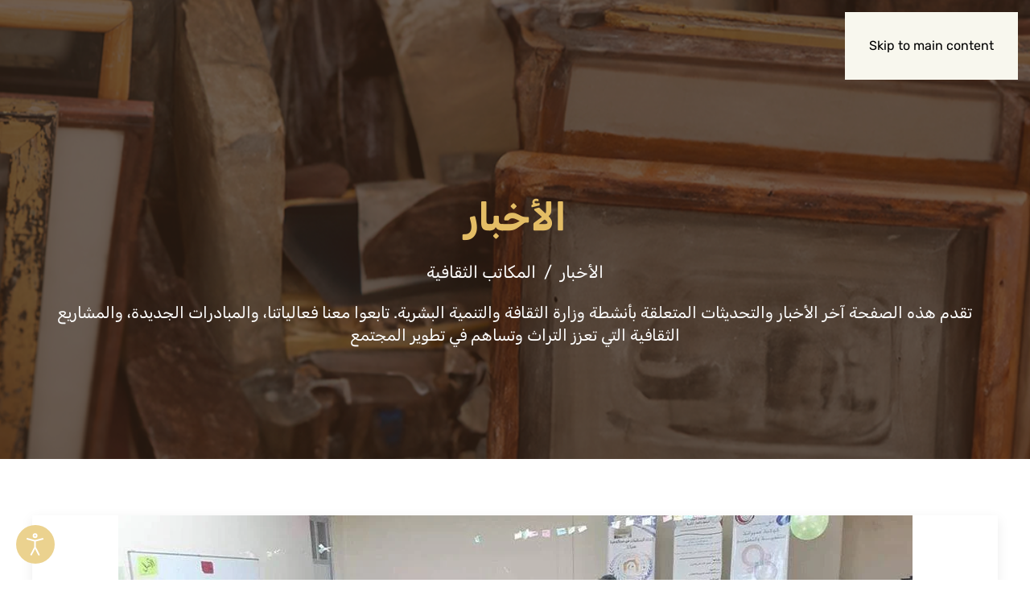

--- FILE ---
content_type: text/html; charset=UTF-8
request_url: https://www.culture.gov.ly/%D8%AF%D9%88%D8%B1%D8%A9-%D8%AA%D8%AF%D8%B1%D9%8A%D8%A8%D9%8A%D8%A9-%D9%84%D9%84%D8%AA%D9%88%D8%B9%D9%8A%D8%A9-%D8%A8%D8%AE%D8%B7%D8%B1-%D8%A7%D9%84%D9%85%D8%AE%D8%AF%D8%B1%D8%A7%D8%AA-%D9%88%D8%A7/
body_size: 227927
content:
<!DOCTYPE html>
<html dir="rtl" lang="ar" prefix="og: https://ogp.me/ns#">
    <head>
        <meta charset="UTF-8">
        <meta name="viewport" content="width=device-width, initial-scale=1">
        <link rel="icon" href="/moselef/2024/11/culture-favicon.png" sizes="any">
                <link rel="icon" href="/moselef/2024/11/culture-favicon.svg" type="image/svg+xml">
                <link rel="apple-touch-icon" href="/moselef/2024/11/culture-apple-touch-icon.png">
                <link rel="pingback" href="https://www.culture.gov.ly/sepelet.php">
                
<!-- تحسين محرك البحث بواسطة رانك ماث - https://rankmath.com/ -->
<title>دورة تدريبية للتوعية بخطر المخدرات والإيدز في المركز الثقافي صبراتة - وزارة الثقافة والتنمية المعرفية</title>
<meta name="description" content="في إطار الرفع من مستوى الثقافة والتوعية بخطر المخدرات والإيدز وطرق الوقاية منها، نظمت مؤسسة كوكبة صبراتة للتنمية والتطوير، بالتعاون مع مكتب الثقافة صبراتة،"/>
<meta name="robots" content="follow, index, max-snippet:-1, max-video-preview:-1, max-image-preview:large"/>
<link rel="canonical" href="https://www.culture.gov.ly/%d8%af%d9%88%d8%b1%d8%a9-%d8%aa%d8%af%d8%b1%d9%8a%d8%a8%d9%8a%d8%a9-%d9%84%d9%84%d8%aa%d9%88%d8%b9%d9%8a%d8%a9-%d8%a8%d8%ae%d8%b7%d8%b1-%d8%a7%d9%84%d9%85%d8%ae%d8%af%d8%b1%d8%a7%d8%aa-%d9%88%d8%a7/" />
<meta property="og:locale" content="ar_AR" />
<meta property="og:type" content="article" />
<meta property="og:title" content="دورة تدريبية للتوعية بخطر المخدرات والإيدز في المركز الثقافي صبراتة - وزارة الثقافة والتنمية المعرفية" />
<meta property="og:description" content="في إطار الرفع من مستوى الثقافة والتوعية بخطر المخدرات والإيدز وطرق الوقاية منها، نظمت مؤسسة كوكبة صبراتة للتنمية والتطوير، بالتعاون مع مكتب الثقافة صبراتة،" />
<meta property="og:url" content="https://www.culture.gov.ly/%d8%af%d9%88%d8%b1%d8%a9-%d8%aa%d8%af%d8%b1%d9%8a%d8%a8%d9%8a%d8%a9-%d9%84%d9%84%d8%aa%d9%88%d8%b9%d9%8a%d8%a9-%d8%a8%d8%ae%d8%b7%d8%b1-%d8%a7%d9%84%d9%85%d8%ae%d8%af%d8%b1%d8%a7%d8%aa-%d9%88%d8%a7/" />
<meta property="og:site_name" content="Ministry of culture" />
<meta property="article:section" content="المكاتب الثقافية" />
<meta property="og:updated_time" content="2024-10-29T13:59:26+02:00" />
<meta property="og:image" content="https://www.culture.gov.ly/moselef/2024/10/58961522_2321658721402420_2438945085098819584_o.jpg" />
<meta property="og:image:secure_url" content="https://www.culture.gov.ly/moselef/2024/10/58961522_2321658721402420_2438945085098819584_o.jpg" />
<meta property="og:image:width" content="987" />
<meta property="og:image:height" content="480" />
<meta property="og:image:alt" content="دورة تدريبية للتوعية بخطر المخدرات والإيدز في المركز الثقافي صبراتة" />
<meta property="og:image:type" content="image/jpeg" />
<meta property="article:published_time" content="2019-04-27T20:16:33+02:00" />
<meta property="article:modified_time" content="2024-10-29T13:59:26+02:00" />
<meta name="twitter:card" content="summary_large_image" />
<meta name="twitter:title" content="دورة تدريبية للتوعية بخطر المخدرات والإيدز في المركز الثقافي صبراتة - وزارة الثقافة والتنمية المعرفية" />
<meta name="twitter:description" content="في إطار الرفع من مستوى الثقافة والتوعية بخطر المخدرات والإيدز وطرق الوقاية منها، نظمت مؤسسة كوكبة صبراتة للتنمية والتطوير، بالتعاون مع مكتب الثقافة صبراتة،" />
<meta name="twitter:image" content="https://www.culture.gov.ly/moselef/2024/10/58961522_2321658721402420_2438945085098819584_o.jpg" />
<meta name="twitter:label1" content="كُتب بواسطة" />
<meta name="twitter:data1" content="ls-culture" />
<meta name="twitter:label2" content="مدة القراءة" />
<meta name="twitter:data2" content="أقل من دقيقة" />
<script type="application/ld+json" class="rank-math-schema">{"@context":"https://schema.org","@graph":[{"@type":["Person","Organization"],"@id":"https://www.culture.gov.ly/#person","name":"Ministry of culture"},{"@type":"WebSite","@id":"https://www.culture.gov.ly/#website","url":"https://www.culture.gov.ly","name":"Ministry of culture","publisher":{"@id":"https://www.culture.gov.ly/#person"},"inLanguage":"ar"},{"@type":"ImageObject","@id":"https://www.culture.gov.ly/moselef/2024/10/58961522_2321658721402420_2438945085098819584_o.jpg","url":"https://www.culture.gov.ly/moselef/2024/10/58961522_2321658721402420_2438945085098819584_o.jpg","width":"987","height":"480","inLanguage":"ar"},{"@type":"WebPage","@id":"https://www.culture.gov.ly/%d8%af%d9%88%d8%b1%d8%a9-%d8%aa%d8%af%d8%b1%d9%8a%d8%a8%d9%8a%d8%a9-%d9%84%d9%84%d8%aa%d9%88%d8%b9%d9%8a%d8%a9-%d8%a8%d8%ae%d8%b7%d8%b1-%d8%a7%d9%84%d9%85%d8%ae%d8%af%d8%b1%d8%a7%d8%aa-%d9%88%d8%a7/#webpage","url":"https://www.culture.gov.ly/%d8%af%d9%88%d8%b1%d8%a9-%d8%aa%d8%af%d8%b1%d9%8a%d8%a8%d9%8a%d8%a9-%d9%84%d9%84%d8%aa%d9%88%d8%b9%d9%8a%d8%a9-%d8%a8%d8%ae%d8%b7%d8%b1-%d8%a7%d9%84%d9%85%d8%ae%d8%af%d8%b1%d8%a7%d8%aa-%d9%88%d8%a7/","name":"\u062f\u0648\u0631\u0629 \u062a\u062f\u0631\u064a\u0628\u064a\u0629 \u0644\u0644\u062a\u0648\u0639\u064a\u0629 \u0628\u062e\u0637\u0631 \u0627\u0644\u0645\u062e\u062f\u0631\u0627\u062a \u0648\u0627\u0644\u0625\u064a\u062f\u0632 \u0641\u064a \u0627\u0644\u0645\u0631\u0643\u0632 \u0627\u0644\u062b\u0642\u0627\u0641\u064a \u0635\u0628\u0631\u0627\u062a\u0629 - \u0648\u0632\u0627\u0631\u0629 \u0627\u0644\u062b\u0642\u0627\u0641\u0629 \u0648\u0627\u0644\u062a\u0646\u0645\u064a\u0629 \u0627\u0644\u0645\u0639\u0631\u0641\u064a\u0629","datePublished":"2019-04-27T20:16:33+02:00","dateModified":"2024-10-29T13:59:26+02:00","isPartOf":{"@id":"https://www.culture.gov.ly/#website"},"primaryImageOfPage":{"@id":"https://www.culture.gov.ly/moselef/2024/10/58961522_2321658721402420_2438945085098819584_o.jpg"},"inLanguage":"ar"},{"@type":"Person","@id":"https://www.culture.gov.ly/bocopes/ls-culture/","name":"ls-culture","url":"https://www.culture.gov.ly/bocopes/ls-culture/","image":{"@type":"ImageObject","@id":"https://secure.gravatar.com/avatar/175c7ee86bfe62612a30bdb798e5ad0b4a481227a270933bc6848488497e244e?s=96&amp;d=mm&amp;r=g","url":"https://secure.gravatar.com/avatar/175c7ee86bfe62612a30bdb798e5ad0b4a481227a270933bc6848488497e244e?s=96&amp;d=mm&amp;r=g","caption":"ls-culture","inLanguage":"ar"},"sameAs":["https://www.culture.gov.ly/"]},{"@type":"BlogPosting","headline":"\u062f\u0648\u0631\u0629 \u062a\u062f\u0631\u064a\u0628\u064a\u0629 \u0644\u0644\u062a\u0648\u0639\u064a\u0629 \u0628\u062e\u0637\u0631 \u0627\u0644\u0645\u062e\u062f\u0631\u0627\u062a \u0648\u0627\u0644\u0625\u064a\u062f\u0632 \u0641\u064a \u0627\u0644\u0645\u0631\u0643\u0632 \u0627\u0644\u062b\u0642\u0627\u0641\u064a \u0635\u0628\u0631\u0627\u062a\u0629 - \u0648\u0632\u0627\u0631\u0629 \u0627\u0644\u062b\u0642\u0627\u0641\u0629 \u0648\u0627\u0644\u062a\u0646\u0645\u064a\u0629 \u0627\u0644\u0645\u0639\u0631\u0641\u064a\u0629","datePublished":"2019-04-27T20:16:33+02:00","dateModified":"2024-10-29T13:59:26+02:00","articleSection":"\u0627\u0644\u0645\u0643\u0627\u062a\u0628 \u0627\u0644\u062b\u0642\u0627\u0641\u064a\u0629","author":{"@id":"https://www.culture.gov.ly/bocopes/ls-culture/","name":"ls-culture"},"publisher":{"@id":"https://www.culture.gov.ly/#person"},"description":"\u0641\u064a \u0625\u0637\u0627\u0631 \u0627\u0644\u0631\u0641\u0639 \u0645\u0646 \u0645\u0633\u062a\u0648\u0649 \u0627\u0644\u062b\u0642\u0627\u0641\u0629 \u0648\u0627\u0644\u062a\u0648\u0639\u064a\u0629 \u0628\u062e\u0637\u0631 \u0627\u0644\u0645\u062e\u062f\u0631\u0627\u062a \u0648\u0627\u0644\u0625\u064a\u062f\u0632 \u0648\u0637\u0631\u0642 \u0627\u0644\u0648\u0642\u0627\u064a\u0629 \u0645\u0646\u0647\u0627\u060c \u0646\u0638\u0645\u062a \u0645\u0624\u0633\u0633\u0629 \u0643\u0648\u0643\u0628\u0629 \u0635\u0628\u0631\u0627\u062a\u0629 \u0644\u0644\u062a\u0646\u0645\u064a\u0629 \u0648\u0627\u0644\u062a\u0637\u0648\u064a\u0631\u060c \u0628\u0627\u0644\u062a\u0639\u0627\u0648\u0646 \u0645\u0639 \u0645\u0643\u062a\u0628 \u0627\u0644\u062b\u0642\u0627\u0641\u0629 \u0635\u0628\u0631\u0627\u062a\u0629\u060c","name":"\u062f\u0648\u0631\u0629 \u062a\u062f\u0631\u064a\u0628\u064a\u0629 \u0644\u0644\u062a\u0648\u0639\u064a\u0629 \u0628\u062e\u0637\u0631 \u0627\u0644\u0645\u062e\u062f\u0631\u0627\u062a \u0648\u0627\u0644\u0625\u064a\u062f\u0632 \u0641\u064a \u0627\u0644\u0645\u0631\u0643\u0632 \u0627\u0644\u062b\u0642\u0627\u0641\u064a \u0635\u0628\u0631\u0627\u062a\u0629 - \u0648\u0632\u0627\u0631\u0629 \u0627\u0644\u062b\u0642\u0627\u0641\u0629 \u0648\u0627\u0644\u062a\u0646\u0645\u064a\u0629 \u0627\u0644\u0645\u0639\u0631\u0641\u064a\u0629","@id":"https://www.culture.gov.ly/%d8%af%d9%88%d8%b1%d8%a9-%d8%aa%d8%af%d8%b1%d9%8a%d8%a8%d9%8a%d8%a9-%d9%84%d9%84%d8%aa%d9%88%d8%b9%d9%8a%d8%a9-%d8%a8%d8%ae%d8%b7%d8%b1-%d8%a7%d9%84%d9%85%d8%ae%d8%af%d8%b1%d8%a7%d8%aa-%d9%88%d8%a7/#richSnippet","isPartOf":{"@id":"https://www.culture.gov.ly/%d8%af%d9%88%d8%b1%d8%a9-%d8%aa%d8%af%d8%b1%d9%8a%d8%a8%d9%8a%d8%a9-%d9%84%d9%84%d8%aa%d9%88%d8%b9%d9%8a%d8%a9-%d8%a8%d8%ae%d8%b7%d8%b1-%d8%a7%d9%84%d9%85%d8%ae%d8%af%d8%b1%d8%a7%d8%aa-%d9%88%d8%a7/#webpage"},"image":{"@id":"https://www.culture.gov.ly/moselef/2024/10/58961522_2321658721402420_2438945085098819584_o.jpg"},"inLanguage":"ar","mainEntityOfPage":{"@id":"https://www.culture.gov.ly/%d8%af%d9%88%d8%b1%d8%a9-%d8%aa%d8%af%d8%b1%d9%8a%d8%a8%d9%8a%d8%a9-%d9%84%d9%84%d8%aa%d9%88%d8%b9%d9%8a%d8%a9-%d8%a8%d8%ae%d8%b7%d8%b1-%d8%a7%d9%84%d9%85%d8%ae%d8%af%d8%b1%d8%a7%d8%aa-%d9%88%d8%a7/#webpage"}}]}</script>
<!-- /إضافة تحسين محركات البحث لووردبريس Rank Math -->

<link rel='dns-prefetch' href='//static.addtoany.com' />
<link rel='dns-prefetch' href='//fonts.googleapis.com' />
<link rel="alternate" title="oEmbed (JSON)" type="application/json+oembed" href="https://www.culture.gov.ly/wp-json/oembed/1.0/embed?url=https%3A%2F%2Fwww.culture.gov.ly%2F%25d8%25af%25d9%2588%25d8%25b1%25d8%25a9-%25d8%25aa%25d8%25af%25d8%25b1%25d9%258a%25d8%25a8%25d9%258a%25d8%25a9-%25d9%2584%25d9%2584%25d8%25aa%25d9%2588%25d8%25b9%25d9%258a%25d8%25a9-%25d8%25a8%25d8%25ae%25d8%25b7%25d8%25b1-%25d8%25a7%25d9%2584%25d9%2585%25d8%25ae%25d8%25af%25d8%25b1%25d8%25a7%25d8%25aa-%25d9%2588%25d8%25a7%2F" />
<link rel="alternate" title="oEmbed (XML)" type="text/xml+oembed" href="https://www.culture.gov.ly/wp-json/oembed/1.0/embed?url=https%3A%2F%2Fwww.culture.gov.ly%2F%25d8%25af%25d9%2588%25d8%25b1%25d8%25a9-%25d8%25aa%25d8%25af%25d8%25b1%25d9%258a%25d8%25a8%25d9%258a%25d8%25a9-%25d9%2584%25d9%2584%25d8%25aa%25d9%2588%25d8%25b9%25d9%258a%25d8%25a9-%25d8%25a8%25d8%25ae%25d8%25b7%25d8%25b1-%25d8%25a7%25d9%2584%25d9%2585%25d8%25ae%25d8%25af%25d8%25b1%25d8%25a7%25d8%25aa-%25d9%2588%25d8%25a7%2F&#038;format=xml" />
<link rel='stylesheet' id='formidable-css' href='https://www.culture.gov.ly/cucilod/plugins/formidable/css/formidableforms.css?ver=9262024' media='all' />
<style id='wp-emoji-styles-inline-css'>

	img.wp-smiley, img.emoji {
		display: inline !important;
		border: none !important;
		box-shadow: none !important;
		height: 1em !important;
		width: 1em !important;
		margin: 0 0.07em !important;
		vertical-align: -0.1em !important;
		background: none !important;
		padding: 0 !important;
	}
/*# sourceURL=wp-emoji-styles-inline-css */
</style>
<style id='wp-block-library-inline-css'>
:root{--wp-block-synced-color:#7a00df;--wp-block-synced-color--rgb:122,0,223;--wp-bound-block-color:var(--wp-block-synced-color);--wp-editor-canvas-background:#ddd;--wp-admin-theme-color:#007cba;--wp-admin-theme-color--rgb:0,124,186;--wp-admin-theme-color-darker-10:#006ba1;--wp-admin-theme-color-darker-10--rgb:0,107,160.5;--wp-admin-theme-color-darker-20:#005a87;--wp-admin-theme-color-darker-20--rgb:0,90,135;--wp-admin-border-width-focus:2px}@media (min-resolution:192dpi){:root{--wp-admin-border-width-focus:1.5px}}.wp-element-button{cursor:pointer}:root .has-very-light-gray-background-color{background-color:#eee}:root .has-very-dark-gray-background-color{background-color:#313131}:root .has-very-light-gray-color{color:#eee}:root .has-very-dark-gray-color{color:#313131}:root .has-vivid-green-cyan-to-vivid-cyan-blue-gradient-background{background:linear-gradient(135deg,#00d084,#0693e3)}:root .has-purple-crush-gradient-background{background:linear-gradient(135deg,#34e2e4,#4721fb 50%,#ab1dfe)}:root .has-hazy-dawn-gradient-background{background:linear-gradient(135deg,#faaca8,#dad0ec)}:root .has-subdued-olive-gradient-background{background:linear-gradient(135deg,#fafae1,#67a671)}:root .has-atomic-cream-gradient-background{background:linear-gradient(135deg,#fdd79a,#004a59)}:root .has-nightshade-gradient-background{background:linear-gradient(135deg,#330968,#31cdcf)}:root .has-midnight-gradient-background{background:linear-gradient(135deg,#020381,#2874fc)}:root{--wp--preset--font-size--normal:16px;--wp--preset--font-size--huge:42px}.has-regular-font-size{font-size:1em}.has-larger-font-size{font-size:2.625em}.has-normal-font-size{font-size:var(--wp--preset--font-size--normal)}.has-huge-font-size{font-size:var(--wp--preset--font-size--huge)}.has-text-align-center{text-align:center}.has-text-align-left{text-align:left}.has-text-align-right{text-align:right}.has-fit-text{white-space:nowrap!important}#end-resizable-editor-section{display:none}.aligncenter{clear:both}.items-justified-left{justify-content:flex-start}.items-justified-center{justify-content:center}.items-justified-right{justify-content:flex-end}.items-justified-space-between{justify-content:space-between}.screen-reader-text{border:0;clip-path:inset(50%);height:1px;margin:-1px;overflow:hidden;padding:0;position:absolute;width:1px;word-wrap:normal!important}.screen-reader-text:focus{background-color:#ddd;clip-path:none;color:#444;display:block;font-size:1em;height:auto;left:5px;line-height:normal;padding:15px 23px 14px;text-decoration:none;top:5px;width:auto;z-index:100000}html :where(.has-border-color){border-style:solid}html :where([style*=border-top-color]){border-top-style:solid}html :where([style*=border-right-color]){border-right-style:solid}html :where([style*=border-bottom-color]){border-bottom-style:solid}html :where([style*=border-left-color]){border-left-style:solid}html :where([style*=border-width]){border-style:solid}html :where([style*=border-top-width]){border-top-style:solid}html :where([style*=border-right-width]){border-right-style:solid}html :where([style*=border-bottom-width]){border-bottom-style:solid}html :where([style*=border-left-width]){border-left-style:solid}html :where(img[class*=wp-image-]){height:auto;max-width:100%}:where(figure){margin:0 0 1em}html :where(.is-position-sticky){--wp-admin--admin-bar--position-offset:var(--wp-admin--admin-bar--height,0px)}@media screen and (max-width:600px){html :where(.is-position-sticky){--wp-admin--admin-bar--position-offset:0px}}

/*# sourceURL=wp-block-library-inline-css */
</style><style id='global-styles-inline-css'>
:root{--wp--preset--aspect-ratio--square: 1;--wp--preset--aspect-ratio--4-3: 4/3;--wp--preset--aspect-ratio--3-4: 3/4;--wp--preset--aspect-ratio--3-2: 3/2;--wp--preset--aspect-ratio--2-3: 2/3;--wp--preset--aspect-ratio--16-9: 16/9;--wp--preset--aspect-ratio--9-16: 9/16;--wp--preset--color--black: #000000;--wp--preset--color--cyan-bluish-gray: #abb8c3;--wp--preset--color--white: #ffffff;--wp--preset--color--pale-pink: #f78da7;--wp--preset--color--vivid-red: #cf2e2e;--wp--preset--color--luminous-vivid-orange: #ff6900;--wp--preset--color--luminous-vivid-amber: #fcb900;--wp--preset--color--light-green-cyan: #7bdcb5;--wp--preset--color--vivid-green-cyan: #00d084;--wp--preset--color--pale-cyan-blue: #8ed1fc;--wp--preset--color--vivid-cyan-blue: #0693e3;--wp--preset--color--vivid-purple: #9b51e0;--wp--preset--gradient--vivid-cyan-blue-to-vivid-purple: linear-gradient(135deg,rgb(6,147,227) 0%,rgb(155,81,224) 100%);--wp--preset--gradient--light-green-cyan-to-vivid-green-cyan: linear-gradient(135deg,rgb(122,220,180) 0%,rgb(0,208,130) 100%);--wp--preset--gradient--luminous-vivid-amber-to-luminous-vivid-orange: linear-gradient(135deg,rgb(252,185,0) 0%,rgb(255,105,0) 100%);--wp--preset--gradient--luminous-vivid-orange-to-vivid-red: linear-gradient(135deg,rgb(255,105,0) 0%,rgb(207,46,46) 100%);--wp--preset--gradient--very-light-gray-to-cyan-bluish-gray: linear-gradient(135deg,rgb(238,238,238) 0%,rgb(169,184,195) 100%);--wp--preset--gradient--cool-to-warm-spectrum: linear-gradient(135deg,rgb(74,234,220) 0%,rgb(151,120,209) 20%,rgb(207,42,186) 40%,rgb(238,44,130) 60%,rgb(251,105,98) 80%,rgb(254,248,76) 100%);--wp--preset--gradient--blush-light-purple: linear-gradient(135deg,rgb(255,206,236) 0%,rgb(152,150,240) 100%);--wp--preset--gradient--blush-bordeaux: linear-gradient(135deg,rgb(254,205,165) 0%,rgb(254,45,45) 50%,rgb(107,0,62) 100%);--wp--preset--gradient--luminous-dusk: linear-gradient(135deg,rgb(255,203,112) 0%,rgb(199,81,192) 50%,rgb(65,88,208) 100%);--wp--preset--gradient--pale-ocean: linear-gradient(135deg,rgb(255,245,203) 0%,rgb(182,227,212) 50%,rgb(51,167,181) 100%);--wp--preset--gradient--electric-grass: linear-gradient(135deg,rgb(202,248,128) 0%,rgb(113,206,126) 100%);--wp--preset--gradient--midnight: linear-gradient(135deg,rgb(2,3,129) 0%,rgb(40,116,252) 100%);--wp--preset--font-size--small: 13px;--wp--preset--font-size--medium: 20px;--wp--preset--font-size--large: 36px;--wp--preset--font-size--x-large: 42px;--wp--preset--spacing--20: 0.44rem;--wp--preset--spacing--30: 0.67rem;--wp--preset--spacing--40: 1rem;--wp--preset--spacing--50: 1.5rem;--wp--preset--spacing--60: 2.25rem;--wp--preset--spacing--70: 3.38rem;--wp--preset--spacing--80: 5.06rem;--wp--preset--shadow--natural: 6px 6px 9px rgba(0, 0, 0, 0.2);--wp--preset--shadow--deep: 12px 12px 50px rgba(0, 0, 0, 0.4);--wp--preset--shadow--sharp: 6px 6px 0px rgba(0, 0, 0, 0.2);--wp--preset--shadow--outlined: 6px 6px 0px -3px rgb(255, 255, 255), 6px 6px rgb(0, 0, 0);--wp--preset--shadow--crisp: 6px 6px 0px rgb(0, 0, 0);}:where(.is-layout-flex){gap: 0.5em;}:where(.is-layout-grid){gap: 0.5em;}body .is-layout-flex{display: flex;}.is-layout-flex{flex-wrap: wrap;align-items: center;}.is-layout-flex > :is(*, div){margin: 0;}body .is-layout-grid{display: grid;}.is-layout-grid > :is(*, div){margin: 0;}:where(.wp-block-columns.is-layout-flex){gap: 2em;}:where(.wp-block-columns.is-layout-grid){gap: 2em;}:where(.wp-block-post-template.is-layout-flex){gap: 1.25em;}:where(.wp-block-post-template.is-layout-grid){gap: 1.25em;}.has-black-color{color: var(--wp--preset--color--black) !important;}.has-cyan-bluish-gray-color{color: var(--wp--preset--color--cyan-bluish-gray) !important;}.has-white-color{color: var(--wp--preset--color--white) !important;}.has-pale-pink-color{color: var(--wp--preset--color--pale-pink) !important;}.has-vivid-red-color{color: var(--wp--preset--color--vivid-red) !important;}.has-luminous-vivid-orange-color{color: var(--wp--preset--color--luminous-vivid-orange) !important;}.has-luminous-vivid-amber-color{color: var(--wp--preset--color--luminous-vivid-amber) !important;}.has-light-green-cyan-color{color: var(--wp--preset--color--light-green-cyan) !important;}.has-vivid-green-cyan-color{color: var(--wp--preset--color--vivid-green-cyan) !important;}.has-pale-cyan-blue-color{color: var(--wp--preset--color--pale-cyan-blue) !important;}.has-vivid-cyan-blue-color{color: var(--wp--preset--color--vivid-cyan-blue) !important;}.has-vivid-purple-color{color: var(--wp--preset--color--vivid-purple) !important;}.has-black-background-color{background-color: var(--wp--preset--color--black) !important;}.has-cyan-bluish-gray-background-color{background-color: var(--wp--preset--color--cyan-bluish-gray) !important;}.has-white-background-color{background-color: var(--wp--preset--color--white) !important;}.has-pale-pink-background-color{background-color: var(--wp--preset--color--pale-pink) !important;}.has-vivid-red-background-color{background-color: var(--wp--preset--color--vivid-red) !important;}.has-luminous-vivid-orange-background-color{background-color: var(--wp--preset--color--luminous-vivid-orange) !important;}.has-luminous-vivid-amber-background-color{background-color: var(--wp--preset--color--luminous-vivid-amber) !important;}.has-light-green-cyan-background-color{background-color: var(--wp--preset--color--light-green-cyan) !important;}.has-vivid-green-cyan-background-color{background-color: var(--wp--preset--color--vivid-green-cyan) !important;}.has-pale-cyan-blue-background-color{background-color: var(--wp--preset--color--pale-cyan-blue) !important;}.has-vivid-cyan-blue-background-color{background-color: var(--wp--preset--color--vivid-cyan-blue) !important;}.has-vivid-purple-background-color{background-color: var(--wp--preset--color--vivid-purple) !important;}.has-black-border-color{border-color: var(--wp--preset--color--black) !important;}.has-cyan-bluish-gray-border-color{border-color: var(--wp--preset--color--cyan-bluish-gray) !important;}.has-white-border-color{border-color: var(--wp--preset--color--white) !important;}.has-pale-pink-border-color{border-color: var(--wp--preset--color--pale-pink) !important;}.has-vivid-red-border-color{border-color: var(--wp--preset--color--vivid-red) !important;}.has-luminous-vivid-orange-border-color{border-color: var(--wp--preset--color--luminous-vivid-orange) !important;}.has-luminous-vivid-amber-border-color{border-color: var(--wp--preset--color--luminous-vivid-amber) !important;}.has-light-green-cyan-border-color{border-color: var(--wp--preset--color--light-green-cyan) !important;}.has-vivid-green-cyan-border-color{border-color: var(--wp--preset--color--vivid-green-cyan) !important;}.has-pale-cyan-blue-border-color{border-color: var(--wp--preset--color--pale-cyan-blue) !important;}.has-vivid-cyan-blue-border-color{border-color: var(--wp--preset--color--vivid-cyan-blue) !important;}.has-vivid-purple-border-color{border-color: var(--wp--preset--color--vivid-purple) !important;}.has-vivid-cyan-blue-to-vivid-purple-gradient-background{background: var(--wp--preset--gradient--vivid-cyan-blue-to-vivid-purple) !important;}.has-light-green-cyan-to-vivid-green-cyan-gradient-background{background: var(--wp--preset--gradient--light-green-cyan-to-vivid-green-cyan) !important;}.has-luminous-vivid-amber-to-luminous-vivid-orange-gradient-background{background: var(--wp--preset--gradient--luminous-vivid-amber-to-luminous-vivid-orange) !important;}.has-luminous-vivid-orange-to-vivid-red-gradient-background{background: var(--wp--preset--gradient--luminous-vivid-orange-to-vivid-red) !important;}.has-very-light-gray-to-cyan-bluish-gray-gradient-background{background: var(--wp--preset--gradient--very-light-gray-to-cyan-bluish-gray) !important;}.has-cool-to-warm-spectrum-gradient-background{background: var(--wp--preset--gradient--cool-to-warm-spectrum) !important;}.has-blush-light-purple-gradient-background{background: var(--wp--preset--gradient--blush-light-purple) !important;}.has-blush-bordeaux-gradient-background{background: var(--wp--preset--gradient--blush-bordeaux) !important;}.has-luminous-dusk-gradient-background{background: var(--wp--preset--gradient--luminous-dusk) !important;}.has-pale-ocean-gradient-background{background: var(--wp--preset--gradient--pale-ocean) !important;}.has-electric-grass-gradient-background{background: var(--wp--preset--gradient--electric-grass) !important;}.has-midnight-gradient-background{background: var(--wp--preset--gradient--midnight) !important;}.has-small-font-size{font-size: var(--wp--preset--font-size--small) !important;}.has-medium-font-size{font-size: var(--wp--preset--font-size--medium) !important;}.has-large-font-size{font-size: var(--wp--preset--font-size--large) !important;}.has-x-large-font-size{font-size: var(--wp--preset--font-size--x-large) !important;}
/*# sourceURL=global-styles-inline-css */
</style>

<style id='classic-theme-styles-inline-css'>
/*! This file is auto-generated */
.wp-block-button__link{color:#fff;background-color:#32373c;border-radius:9999px;box-shadow:none;text-decoration:none;padding:calc(.667em + 2px) calc(1.333em + 2px);font-size:1.125em}.wp-block-file__button{background:#32373c;color:#fff;text-decoration:none}
/*# sourceURL=/wp-includes/css/classic-themes.min.css */
</style>
<link rel='stylesheet' id='djacc-style-css' href='https://www.culture.gov.ly/cucilod/plugins/dj-accessibility/module/assets/css/accessibility.css?ver=1.12' media='all' />
<style id='djacc-style-inline-css'>
.djacc { font-family: Roboto, sans-serif; }
.djacc--sticky.djacc-popup { margin: 20px 20px; }
/*# sourceURL=djacc-style-inline-css */
</style>
<link rel='stylesheet' id='djacc-webfont-css' href='https://fonts.googleapis.com/css2?family=Roboto%3Awght%40400%3B700&#038;display=swap&#038;ver=1.12' media='all' />
<link rel='stylesheet' id='addtoany-css' href='https://www.culture.gov.ly/cucilod/plugins/add-to-any/addtoany.min.css?ver=1.16' media='all' />
<link href="https://www.culture.gov.ly/cucilod/themes/yootheme/css/theme.1.rtl.css?ver=1753097804" rel="stylesheet">
<script id="addtoany-core-js-before">
window.a2a_config=window.a2a_config||{};a2a_config.callbacks=[];a2a_config.overlays=[];a2a_config.templates={};a2a_localize = {
	Share: "Share",
	Save: "Save",
	Subscribe: "Subscribe",
	Email: "Email",
	Bookmark: "Bookmark",
	ShowAll: "Show all",
	ShowLess: "Show less",
	FindServices: "Find service(s)",
	FindAnyServiceToAddTo: "Instantly find any service to add to",
	PoweredBy: "Powered by",
	ShareViaEmail: "Share via email",
	SubscribeViaEmail: "Subscribe via email",
	BookmarkInYourBrowser: "Bookmark in your browser",
	BookmarkInstructions: "Press Ctrl+D or \u2318+D to bookmark this page",
	AddToYourFavorites: "Add to your favorites",
	SendFromWebOrProgram: "Send from any email address or email program",
	EmailProgram: "Email program",
	More: "More&#8230;",
	ThanksForSharing: "Thanks for sharing!",
	ThanksForFollowing: "Thanks for following!"
};


//# sourceURL=addtoany-core-js-before
</script>
<script defer src="https://static.addtoany.com/menu/page.js" id="addtoany-core-js"></script>
<script src="https://www.culture.gov.ly/qajaqot/js/jquery/jquery.min.js?ver=3.7.1" id="jquery-core-js"></script>
<script src="https://www.culture.gov.ly/qajaqot/js/jquery/jquery-migrate.min.js?ver=3.4.1" id="jquery-migrate-js"></script>
<script defer src="https://www.culture.gov.ly/cucilod/plugins/add-to-any/addtoany.min.js?ver=1.1" id="addtoany-jquery-js"></script>
<script id="search-filter-plugin-build-js-extra">
var SF_LDATA = {"ajax_url":"https://www.culture.gov.ly/fifahah.php","home_url":"https://www.culture.gov.ly/","extensions":[]};
//# sourceURL=search-filter-plugin-build-js-extra
</script>
<script src="https://www.culture.gov.ly/cucilod/plugins/search-filter-pro/public/assets/js/search-filter-build.min.js?ver=2.5.21" id="search-filter-plugin-build-js"></script>
<script src="https://www.culture.gov.ly/cucilod/plugins/search-filter-pro/public/assets/js/chosen.jquery.min.js?ver=2.5.21" id="search-filter-plugin-chosen-js"></script>
<link rel="https://api.w.org/" href="https://www.culture.gov.ly/wp-json/" /><link rel="alternate" title="JSON" type="application/json" href="https://www.culture.gov.ly/wp-json/wp/v2/posts/8603" /><link rel="EditURI" type="application/rsd+xml" title="RSD" href="https://www.culture.gov.ly/sepelet.php?rsd" />
<link rel='shortlink' href='https://www.culture.gov.ly/?p=8603' />
<script>document.documentElement.className += " js";</script>
                <link rel="icon" type="image/png" sizes="32x32" href="/favicon-32x32.png">
                <link rel="icon" type="image/png" sizes="16x16" href="/favicon-16x16.png">
                <link rel="manifest" href="/site.webmanifest">
                <link rel="mask-icon" href="/safari-pinned-tab.svg" color="#ffffff">
                <meta name="msapplication-TileColor" content="#ffffff">
                <meta name="theme-color" content="#ffffff">
<script src="https://www.culture.gov.ly/cucilod/themes/yootheme/vendor/assets/uikit/dist/js/uikit.min.js?ver=4.5.24"></script>
<script src="https://www.culture.gov.ly/cucilod/themes/yootheme/vendor/assets/uikit/dist/js/uikit-icons.min.js?ver=4.5.24"></script>
<script src="https://www.culture.gov.ly/cucilod/themes/yootheme/js/theme.js?ver=4.5.24"></script>
<script>window.yootheme ||= {}; var $theme = yootheme.theme = {"i18n":{"close":{"label":"\u0625\u063a\u0644\u0627\u0642","0":"yootheme"},"totop":{"label":"Back to top","0":"yootheme"},"marker":{"label":"Open","0":"yootheme"},"navbarToggleIcon":{"label":"\u0641\u062a\u062d \u0627\u0644\u0642\u0627\u0626\u0645\u0629","0":"yootheme"},"paginationPrevious":{"label":"\u0627\u0644\u0635\u0641\u062d\u0629 \u0627\u0644\u0633\u0627\u0628\u0642\u0629","0":"yootheme"},"paginationNext":{"label":"\u0627\u0644\u0635\u0641\u062d\u0629 \u0627\u0644\u062a\u0627\u0644\u064a\u0629","0":"yootheme"},"searchIcon":{"toggle":"Open Search","submit":"Submit Search"},"slider":{"next":"Next slide","previous":"Previous slide","slideX":"Slide %s","slideLabel":"%s of %s"},"slideshow":{"next":"Next slide","previous":"Previous slide","slideX":"Slide %s","slideLabel":"%s of %s"},"lightboxPanel":{"next":"Next slide","previous":"Previous slide","slideLabel":"%s of %s","close":"Close"}}};</script>
<script src="https://www.culture.gov.ly/cucilod/themes/culture-theme/js/custom.js?ver=4.5.24"></script>
<script>UIkit.icon.add(
  "slidenav-previous",
  '<svg width="14" height="25" viewBox="0 0 14 25" fill="none" xmlns="http://www.w3.org/2000/svg"><path d="M12.5 23L2 12.5L12.5 2" stroke="#322216" stroke-width="3" stroke-linecap="round" stroke-linejoin="round"/></svg>'
);

UIkit.icon.add(
  "slidenav-next",
  '<svg width="14" height="25" viewBox="0 0 14 25" fill="none" xmlns="http://www.w3.org/2000/svg"><path d="M2 2L12.5 12.5L2 23" stroke="#322216" stroke-width="3" stroke-linecap="round" stroke-linejoin="round"/></svg>'
);
jQuery(document).ready(function ($) {
  if ($(".filter-results").html() == null) {
    $(".error-msg").show();
  } else {
    $(".error-msg").hide();
  }
  jQuery(document).on("ajaxComplete", function () {
    if ($(".filter-results").html() == null) {
      $(".error-msg").show();
    } else {
      $(".error-msg").hide();
    }
  });
});
// Add lightbox functionality to sliders
UIkit.util.ready(() => {
  UIkit.lightbox(".slider-lightbox .uk-slider-items");
  UIkit.lightbox(".slider-lightbox .uk-slideshow-items");
   UIkit.lightbox(".slider-lightbox .uk-slider-items");
   UIkit.lightbox(".slider-lightbox .uk-grid");
});</script>		<style id="wp-custom-css">
			/* // Hide specific blocks
.wp-block-image img,
figure.wp-block-gallery-1.is-layout-flex.wp-block-gallery-is-layout-flex {
  display: none;
}
 */		</style>
		    </head>
    <body class="rtl wp-singular post-template-default single single-post postid-8603 single-format-standard wp-theme-yootheme wp-child-theme-culture-theme ">

        <section class="djacc djacc-container djacc-popup djacc--hidden djacc--dark djacc--sticky djacc--bottom-left">
			<button class="djacc__openbtn djacc__openbtn--default" aria-label="Open accessibility tools" title="Open accessibility tools">
			<svg xmlns="http://www.w3.org/2000/svg" width="48" height="48" viewBox="0 0 48 48">
				<path d="M1480.443,27.01l-3.891-7.51-3.89,7.51a1,1,0,0,1-.89.54,1.073,1.073,0,0,1-.46-.11,1,1,0,0,1-.43-1.35l4.67-9V10.21l-8.81-2.34a1,1,0,1,1,.51-1.93l9.3,2.47,9.3-2.47a1,1,0,0,1,.509,1.93l-8.81,2.34V17.09l4.66,9a1,1,0,1,1-1.769.92ZM1473.583,3a3,3,0,1,1,3,3A3,3,0,0,1,1473.583,3Zm2,0a1,1,0,1,0,1-1A1,1,0,0,0,1475.583,3Z" transform="translate(-1453 10.217)" fill="#fff"/>
			</svg>
		</button>
		<div class="djacc__panel">
		<div class="djacc__header">
			<p class="djacc__title">أدوات الوصول</p>
			<button class="djacc__reset" aria-label="إعادة تعيين" title="إعادة تعيين">
				<svg xmlns="http://www.w3.org/2000/svg" width="18" height="18" viewBox="0 0 18 18">
					<path d="M9,18a.75.75,0,0,1,0-1.5,7.5,7.5,0,1,0,0-15A7.531,7.531,0,0,0,2.507,5.25H3.75a.75.75,0,0,1,0,1.5h-3A.75.75,0,0,1,0,6V3A.75.75,0,0,1,1.5,3V4.019A9.089,9.089,0,0,1,2.636,2.636,9,9,0,0,1,15.364,15.365,8.94,8.94,0,0,1,9,18Z" fill="#fff"/>
				</svg>
			</button>
			<button class="djacc__close" aria-label="إغلاق أدوات الوصول" title="إغلاق أدوات الوصول">
				<svg xmlns="http://www.w3.org/2000/svg" width="14.828" height="14.828" viewBox="0 0 14.828 14.828">
					<g transform="translate(-1842.883 -1004.883)">
						<line x2="12" y2="12" transform="translate(1844.297 1006.297)" fill="none" stroke="#fff" stroke-linecap="round" stroke-width="2"/>
						<line x1="12" y2="12" transform="translate(1844.297 1006.297)" fill="none" stroke="#fff" stroke-linecap="round" stroke-width="2"/>
					</g>
				</svg>
			</button>
		</div>
		<ul class="djacc__list">
			<li class="djacc__item djacc__item--contrast">
				<button class="djacc__btn djacc__btn--invert-colors" title="عكس الألوان">
					<svg xmlns="http://www.w3.org/2000/svg" width="24" height="24" viewBox="0 0 24 24">
						<g fill="none" stroke="#fff" stroke-width="2">
							<circle cx="12" cy="12" r="12" stroke="none"/>
							<circle cx="12" cy="12" r="11" fill="none"/>
						</g>
						<path d="M0,12A12,12,0,0,1,12,0V24A12,12,0,0,1,0,12Z" fill="#fff"/>
					</svg>
					<span class="djacc_btn-label">عكس الألوان</span>
				</button>
			</li>
			<li class="djacc__item djacc__item--contrast">
				<button class="djacc__btn djacc__btn--monochrome" title="أحادية اللون">
					<svg xmlns="http://www.w3.org/2000/svg" width="24" height="24" viewBox="0 0 24 24">
						<g fill="none" stroke="#fff" stroke-width="2">
							<circle cx="12" cy="12" r="12" stroke="none"/>
							<circle cx="12" cy="12" r="11" fill="none"/>
						</g>
						<line y2="21" transform="translate(12 1.5)" fill="none" stroke="#fff" stroke-linecap="round" stroke-width="2"/>
						<path d="M5.853,7.267a12.041,12.041,0,0,1,1.625-1.2l6.3,6.3v2.829Z" transform="translate(-0.778 -4.278)" fill="#fff"/>
						<path d="M3.2,6.333A12.006,12.006,0,0,1,4.314,4.622l9.464,9.464v2.829Z" transform="translate(-0.778)" fill="#fff"/>
						<path d="M1.823,10.959a11.953,11.953,0,0,1,.45-2.378l11.506,11.5v2.829Z" transform="translate(-0.778)" fill="#fff"/>
					</svg>
					<span class="djacc_btn-label">أحادية اللون</span>
				</button>
			</li>
			<li class="djacc__item djacc__item--contrast">
				<button class="djacc__btn djacc__btn--dark-contrast" title="التباين المظلم">
					<svg xmlns="http://www.w3.org/2000/svg" width="24" height="24" viewBox="0 0 24 24">
						<path d="M12,27A12,12,0,0,1,9.638,3.232a10,10,0,0,0,14.13,14.13A12,12,0,0,1,12,27Z" transform="translate(0 -3.232)" fill="#fff"/>
					</svg>
					<span class="djacc_btn-label">التباين المظلم</span>
				</button>
			</li>
			<li class="djacc__item djacc__item--contrast">
				<button class="djacc__btn djacc__btn--light-contrast" title="التباين الخفيف">
					<svg xmlns="http://www.w3.org/2000/svg" width="24" height="24" viewBox="0 0 32 32">
						<g transform="translate(7 7)" fill="none" stroke="#fff" stroke-width="2">
							<circle cx="9" cy="9" r="9" stroke="none"/>
							<circle cx="9" cy="9" r="8" fill="none"/>
						</g>
						<rect width="2" height="5" rx="1" transform="translate(15)" fill="#fff"/>
						<rect width="2" height="5" rx="1" transform="translate(26.607 3.979) rotate(45)" fill="#fff"/>
						<rect width="2" height="5" rx="1" transform="translate(32 15) rotate(90)" fill="#fff"/>
						<rect width="2" height="5" rx="1" transform="translate(28.021 26.607) rotate(135)" fill="#fff"/>
						<rect width="2" height="5" rx="1" transform="translate(15 27)" fill="#fff"/>
						<rect width="2" height="5" rx="1" transform="translate(7.515 23.071) rotate(45)" fill="#fff"/>
						<rect width="2" height="5" rx="1" transform="translate(5 15) rotate(90)" fill="#fff"/>
						<rect width="2" height="5" rx="1" transform="translate(8.929 7.515) rotate(135)" fill="#fff"/>
					</svg>
					<span class="djacc_btn-label">التباين الخفيف</span>
				</button>
			</li>
			
			<li class="djacc__item djacc__item--contrast">
				<button class="djacc__btn djacc__btn--low-saturation" title="تشبع منخفض">
					<svg xmlns="http://www.w3.org/2000/svg" width="24" height="24" viewBox="0 0 24 24">
						<g fill="none" stroke="#fff" stroke-width="2">
							<circle cx="12" cy="12" r="12" stroke="none"/>
							<circle cx="12" cy="12" r="11" fill="none"/>
						</g>
						<path d="M0,12A12,12,0,0,1,6,1.6V22.394A12,12,0,0,1,0,12Z" transform="translate(0 24) rotate(-90)" fill="#fff"/>
					</svg>
					<span class="djacc_btn-label">تشبع منخفض</span>
				</button>
			</li>
			<li class="djacc__item djacc__item--contrast">
				<button class="djacc__btn djacc__btn--high-saturation" title="التشبع العالي">
					<svg xmlns="http://www.w3.org/2000/svg" width="24" height="24" viewBox="0 0 24 24">
						<g fill="none" stroke="#fff" stroke-width="2">
							<circle cx="12" cy="12" r="12" stroke="none"/>
							<circle cx="12" cy="12" r="11" fill="none"/>
						</g>
						<path d="M0,12A12.006,12.006,0,0,1,17,1.088V22.911A12.006,12.006,0,0,1,0,12Z" transform="translate(0 24) rotate(-90)" fill="#fff"/>
					</svg>
					<span class="djacc_btn-label">التشبع العالي</span>
				</button>
			</li>
			<li class="djacc__item">
				<button class="djacc__btn djacc__btn--highlight-links" title="تسليط الضوء - الروابط">
					<svg xmlns="http://www.w3.org/2000/svg" width="24" height="24" viewBox="0 0 24 24">
						<rect width="24" height="24" fill="none"/>
						<path d="M3.535,21.92a5.005,5.005,0,0,1,0-7.071L6.364,12.02a1,1,0,0,1,1.415,1.413L4.95,16.263a3,3,0,0,0,4.243,4.243l2.828-2.828h0a1,1,0,1,1,1.414,1.415L10.607,21.92a5,5,0,0,1-7.072,0Zm2.829-2.828a1,1,0,0,1,0-1.415L17.678,6.364a1,1,0,1,1,1.415,1.414L7.779,19.092a1,1,0,0,1-1.415,0Zm11.314-5.657a1,1,0,0,1,0-1.413l2.829-2.829A3,3,0,1,0,16.263,4.95L13.436,7.777h0a1,1,0,0,1-1.414-1.414l2.828-2.829a5,5,0,1,1,7.071,7.071l-2.828,2.828a1,1,0,0,1-1.415,0Z" transform="translate(-0.728 -0.728)" fill="#fff"/>
					</svg>
					<span class="djacc_btn-label">تسليط الضوء - الروابط</span>
				</button>
			</li>
			<li class="djacc__item">
				<button class="djacc__btn djacc__btn--highlight-titles" title="تسليط الضوء - العناوين">
					<svg xmlns="http://www.w3.org/2000/svg" width="24" height="24" viewBox="0 0 24 24">
						<rect width="2" height="14" rx="1" transform="translate(5 5)" fill="#fff"/>
						<rect width="2" height="14" rx="1" transform="translate(10 5)" fill="#fff"/>
						<rect width="2" height="14" rx="1" transform="translate(17 5)" fill="#fff"/>
						<rect width="2" height="7" rx="1" transform="translate(12 11) rotate(90)" fill="#fff"/>
						<rect width="2" height="5" rx="1" transform="translate(19 5) rotate(90)" fill="#fff"/>
						<g fill="none" stroke="#fff" stroke-width="2">
							<rect width="24" height="24" rx="4" stroke="none"/>
							<rect x="1" y="1" width="22" height="22" rx="3" fill="none"/>
						</g>
					</svg>
					<span class="djacc_btn-label">تسليط الضوء - العناوين</span>
				</button>
			</li>
			<li class="djacc__item">
				<button class="djacc__btn djacc__btn--screen-reader" title="قارئ الشاشة">
					<svg xmlns="http://www.w3.org/2000/svg" width="24" height="24" viewBox="0 0 24 24">
						<g fill="none" stroke="#fff" stroke-width="2">
							<circle cx="12" cy="12" r="12" stroke="none"/>
							<circle cx="12" cy="12" r="11" fill="none"/>
						</g>
						<path d="M2907.964,170h1.91l1.369-2.584,2.951,8.363,2.5-11.585L2919,170h2.132" transform="translate(-2902.548 -158)" fill="none" stroke="#fff" stroke-linecap="round" stroke-linejoin="round" stroke-width="2"/>
					</svg>
					<span class="djacc_btn-label">قارئ الشاشة</span>
				</button>
			</li>
			<li class="djacc__item">
				<button class="djacc__btn djacc__btn--read-mode" title="وضع القراءة" data-label="Disable readmode">
					<svg xmlns="http://www.w3.org/2000/svg" width="24" height="24" viewBox="0 0 24 24">
						<g fill="none" stroke="#fff" stroke-width="2">
							<rect width="24" height="24" rx="4" stroke="none"/>
							<rect x="1" y="1" width="22" height="22" rx="3" fill="none"/>
						</g>
						<rect width="14" height="2" rx="1" transform="translate(5 7)" fill="#fff"/>
						<rect width="14" height="2" rx="1" transform="translate(5 11)" fill="#fff"/>
						<rect width="7" height="2" rx="1" transform="translate(5 15)" fill="#fff"/>
					</svg>
					<span class="djacc_btn-label">وضع القراءة</span>
				</button>
			</li>
			<li class="djacc__item djacc__item--full">
				<span class="djacc__arrows djacc__arrows--zoom">
					<span class="djacc__label">تحجيم المحتوى</span>
					<span class="djacc__bar"></span>
					<span class="djacc__size">100<span class="djacc__percent">%</span></span>
					<button class="djacc__dec" aria-label="تقليل حجم المحتوى" title="تقليل حجم المحتوى">
						<svg xmlns="http://www.w3.org/2000/svg" width="10" height="2" viewBox="0 0 10 2">
							<g transform="translate(1 1)">
								<line x1="8" fill="none" stroke="#fff" stroke-linecap="round" stroke-width="2"/>
							</g>
						</svg>
					</button>
					<button class="djacc__inc" aria-label="زيادة حجم المحتوى" title="زيادة حجم المحتوى">
						<svg xmlns="http://www.w3.org/2000/svg" width="10" height="10" viewBox="0 0 10 10">
							<g transform="translate(1 1)">
								<line y2="8" transform="translate(4)" fill="none" stroke="#fff" stroke-linecap="round" stroke-width="2"/>
								<line x1="8" transform="translate(0 4)" fill="none" stroke="#fff" stroke-linecap="round" stroke-width="2"/>
							</g>
						</svg>
					</button>
				</span>
			</li>
			<li class="djacc__item djacc__item--full">
				<span class="djacc__arrows djacc__arrows--font-size">
					<span class="djacc__label">حجم الخط</span>
					<span class="djacc__bar"></span>
					<span class="djacc__size">100<span class="djacc__percent">%</span></span>
					<button class="djacc__dec" aria-label="تصغير حجم الخط" title="تصغير حجم الخط">
						<svg xmlns="http://www.w3.org/2000/svg" width="10" height="2" viewBox="0 0 10 2">
							<g transform="translate(1 1)">
								<line x1="8" fill="none" stroke="#fff" stroke-linecap="round" stroke-width="2"/>
							</g>
						</svg>
					</button>
					<button class="djacc__inc" aria-label="زيادة حجم الخط" title="زيادة حجم الخط">
						<svg xmlns="http://www.w3.org/2000/svg" width="10" height="10" viewBox="0 0 10 10">
							<g transform="translate(1 1)">
								<line y2="8" transform="translate(4)" fill="none" stroke="#fff" stroke-linecap="round" stroke-width="2"/>
								<line x1="8" transform="translate(0 4)" fill="none" stroke="#fff" stroke-linecap="round" stroke-width="2"/>
							</g>
						</svg>
					</button>
				</span>
			</li>
			<li class="djacc__item djacc__item--full">
				<span class="djacc__arrows djacc__arrows--line-height">
					<span class="djacc__label">ارتفاع الخط</span>
					<span class="djacc__bar"></span>
					<span class="djacc__size">100<span class="djacc__percent">%</span></span>
					<button class="djacc__dec" aria-label="تقليل ارتفاع الخط" title="تقليل ارتفاع الخط">
						<svg xmlns="http://www.w3.org/2000/svg" width="10" height="2" viewBox="0 0 10 2">
							<g transform="translate(1 1)">
								<line x1="8" fill="none" stroke="#fff" stroke-linecap="round" stroke-width="2"/>
							</g>
						</svg>
					</button>
					<button class="djacc__inc" aria-label="زيادة ارتفاع الخط" title="زيادة ارتفاع الخط">
						<svg xmlns="http://www.w3.org/2000/svg" width="10" height="10" viewBox="0 0 10 10">
							<g transform="translate(1 1)">
								<line y2="8" transform="translate(4)" fill="none" stroke="#fff" stroke-linecap="round" stroke-width="2"/>
								<line x1="8" transform="translate(0 4)" fill="none" stroke="#fff" stroke-linecap="round" stroke-width="2"/>
							</g>
						</svg>
					</button>
				</span>
			</li>
			<li class="djacc__item djacc__item--full">
				<span class="djacc__arrows djacc__arrows--letter-spacing">
					<span class="djacc__label">تباعد الحروف</span>
					<span class="djacc__bar"></span>
					<span class="djacc__size">100<span class="djacc__percent">%</span></span>
					<button class="djacc__dec" aria-label="تقليل تباعد الحروف" title="تقليل تباعد الحروف">
						<svg xmlns="http://www.w3.org/2000/svg" width="10" height="2" viewBox="0 0 10 2">
							<g transform="translate(1 1)">
								<line x1="8" fill="none" stroke="#fff" stroke-linecap="round" stroke-width="2"/>
							</g>
						</svg>
					</button>
					<button class="djacc__inc" aria-label="زيادة تباعد الحروف" title="زيادة تباعد الحروف">
						<svg xmlns="http://www.w3.org/2000/svg" width="10" height="10" viewBox="0 0 10 10">
							<g transform="translate(1 1)">
								<line y2="8" transform="translate(4)" fill="none" stroke="#fff" stroke-linecap="round" stroke-width="2"/>
								<line x1="8" transform="translate(0 4)" fill="none" stroke="#fff" stroke-linecap="round" stroke-width="2"/>
							</g>
						</svg>
					</button>
				</span>
			</li>
					</ul>
			</div>
</section>
        <div class="uk-hidden-visually uk-notification uk-notification-top-left uk-width-auto">
            <div class="uk-notification-message">
                <a href="#tm-main" class="uk-link-reset">Skip to main content</a>
            </div>
        </div>

        
        
        <div class="tm-page">

                        


<header class="tm-header-mobile uk-hidden@l tm-header-overlay" uk-inverse="target: .uk-navbar-left, .uk-navbar-center, .uk-navbar-right" uk-header>


    
        <div class="uk-navbar-container uk-navbar-transparent uk-position-relative uk-position-z-index-high">

            <div class="uk-container uk-container-expand">
                <nav class="uk-navbar" uk-navbar="{&quot;align&quot;:&quot;right&quot;,&quot;container&quot;:&quot;.tm-header-mobile&quot;,&quot;boundary&quot;:&quot;.tm-header-mobile .uk-navbar-container&quot;}">

                                        <div class="uk-navbar-left ">

                                                    <a href="https://www.culture.gov.ly/" aria-label="العودة الى الرئيسية" class="uk-logo uk-navbar-item">
    <img alt loading="eager" width="150" height="49" src="/moselef/2024/09/Ministry-of-culture.svg"></a>                        
                        
                        
                    </div>
                    
                    
                                        <div class="uk-navbar-right">

                                                    <a uk-toggle href="#tm-dialog-mobile" class="uk-navbar-toggle uk-navbar-toggle-animate">

        
        <div uk-navbar-toggle-icon></div>

        
    </a>                        
                                                                            
                    </div>
                    
                </nav>
            </div>

        </div>

    



    
    
        <div id="tm-dialog-mobile" class="uk-dropbar uk-dropbar-top uk-dropbar-inset" uk-drop="{&quot;clsDrop&quot;:&quot;uk-dropbar&quot;,&quot;flip&quot;:&quot;false&quot;,&quot;container&quot;:&quot;.tm-header-mobile&quot;,&quot;target-y&quot;:&quot;.tm-header-mobile .uk-navbar-container&quot;,&quot;mode&quot;:&quot;click&quot;,&quot;target-x&quot;:&quot;.tm-header-mobile .uk-navbar-container&quot;,&quot;stretch&quot;:true,&quot;pos&quot;:&quot;top-left&quot;,&quot;bgScroll&quot;:&quot;false&quot;,&quot;animation&quot;:&quot;reveal-top&quot;,&quot;animateOut&quot;:true,&quot;duration&quot;:300,&quot;toggle&quot;:&quot;false&quot;,&quot;inset&quot;:true}" style="z-index: 980;">

        <div class="tm-height-min-1-1 uk-flex uk-flex-column">

                        <div uk-height-placeholder=".tm-header-mobile .uk-navbar-container"></div>
            
                        <div class="uk-margin-auto-bottom">
                
<div class="uk-grid uk-child-width-1-1" uk-grid>    <div>
<div class="uk-panel widget widget_nav_menu" id="nav_menu-2">

    
    
<ul class="uk-nav uk-nav-default uk-nav-accordion" uk-nav="targets: &gt; .js-accordion" uk-scrollspy-nav="closest: li; scroll: true;">
    
	<li class="menu-item menu-item-type-custom menu-item-object-custom menu-item-has-children js-accordion uk-parent"><a href>عن الوزارة <span uk-nav-parent-icon></span></a>
	<ul class="uk-nav-sub">

		<li class="menu-item menu-item-type-post_type menu-item-object-page"><a href="https://www.culture.gov.ly/about-the-ministry/">نبذة عن الوزارة</a></li>
		<li class="menu-item menu-item-type-post_type menu-item-object-page"><a href="https://www.culture.gov.ly/ministers-speech/">كلمة الوزيرة</a></li>
		<li class="menu-item menu-item-type-post_type menu-item-object-page"><a href="https://www.culture.gov.ly/strategic-plan/">الخطة الاستراتيجية</a></li>
		<li class="menu-item menu-item-type-post_type menu-item-object-page"><a href="https://www.culture.gov.ly/cultural-offices/">إدارات و مكاتب الوزارة</a></li>
		<li class="menu-item menu-item-type-post_type menu-item-object-page"><a href="https://www.culture.gov.ly/the-bodies-affiliated-with-the-ministry/">الجهات التابعة للوزارة</a></li>
		<li class="menu-item menu-item-type-post_type_archive menu-item-object-ministry-publication"><a href="https://www.culture.gov.ly/ministry-publication/">إصدارات الوزارة</a></li>
		<li class="menu-item menu-item-type-post_type menu-item-object-page"><a href="https://www.culture.gov.ly/sites-of-interest-to-you/">مواقع تهمك</a></li>
		<li class="menu-item menu-item-type-post_type menu-item-object-page"><a href="https://www.culture.gov.ly/contact-us/">اتصل بنا</a></li></ul></li>
	<li class="menu-item menu-item-type-custom menu-item-object-custom menu-item-has-children js-accordion uk-parent"><a href>فعاليات <span uk-nav-parent-icon></span></a>
	<ul class="uk-nav-sub">

		<li class="menu-item menu-item-type-custom menu-item-object-custom"><a href="https://www.culture.gov.ly/events/?_sft_event-status=upcoming-events">الفعاليات القادمة</a></li>
		<li class="menu-item menu-item-type-custom menu-item-object-custom"><a href="https://www.culture.gov.ly/events/?_sft_event-status=past-events">الفعاليات السابقة</a></li></ul></li>
	<li class="menu-item menu-item-type-custom menu-item-object-custom menu-item-has-children js-accordion uk-parent"><a href>ثقافة وفنون <span uk-nav-parent-icon></span></a>
	<ul class="uk-nav-sub">

		<li class="menu-item menu-item-type-post_type_archive menu-item-object-cultural-memory"><a href="https://www.culture.gov.ly/cultural-memory/">ذاكرة ثقافية</a></li>
		<li class="menu-item menu-item-type-post_type menu-item-object-page"><a href="https://www.culture.gov.ly/history-of-arts-2/">تاريخ الفنون</a></li>
		<li class="menu-item menu-item-type-post_type menu-item-object-page"><a href="https://www.culture.gov.ly/cultural-heritage-2/">التراث الثقافي</a></li></ul></li>
	<li class="menu-item menu-item-type-custom menu-item-object-custom menu-item-has-children js-accordion uk-parent"><a href>التشريعات والقرارات <span uk-nav-parent-icon></span></a>
	<ul class="uk-nav-sub">

		<li class="menu-item menu-item-type-custom menu-item-object-custom"><a href="https://www.culture.gov.ly//legislations/?_sft_legislation-category=cultural-legislation">تشريعات ثقافية</a></li>
		<li class="menu-item menu-item-type-custom menu-item-object-custom"><a href="https://www.culture.gov.ly//legislations/?_sft_legislation-category=cultural-decisions">تشريعات عامة</a></li></ul></li>
	<li class="menu-item menu-item-type-custom menu-item-object-custom menu-item-has-children uk-active js-accordion uk-open uk-parent"><a href>المكتب الإعلامي <span uk-nav-parent-icon></span></a>
	<ul class="uk-nav-sub">

		<li class="menu-item menu-item-type-post_type menu-item-object-page current_page_parent uk-active"><a href="https://www.culture.gov.ly/blog/">الأخبار</a></li>
		<li class="menu-item menu-item-type-post_type_archive menu-item-object-gallery"><a href="https://www.culture.gov.ly/gallery/">معرض الصور</a></li>
		<li class="menu-item menu-item-type-post_type_archive menu-item-object-videos"><a href="https://www.culture.gov.ly/videos/">معرض الفيديو</a></li></ul></li></ul>

</div>
</div>    <div>
<div class="uk-panel widget widget_builderwidget" id="builderwidget-10">

    
    <div class="uk-grid tm-grid-expand uk-child-width-1-1 uk-grid-margin">
<div class="uk-width-1-1">
    
        
            
            
            
                
                    
<div>
    <form id="search-0" action="https://www.culture.gov.ly/" method="get" role="search" class="uk-search uk-search-default uk-width-1-1">
        
        <input name="s" type="search" placeholder="بحث" class="uk-search-input" required aria-label="بحث">
        
        
    </form>
</div>
                
            
        
    
</div></div>
</div>
</div></div>            </div>
            
            
        </div>

    </div>
    

</header>


<div class="tm-toolbar tm-toolbar-default uk-visible@l">
    <div class="uk-container uk-flex uk-flex-middle uk-container-large">

                <div>
            <div class="uk-grid-medium uk-child-width-auto uk-flex-middle" uk-grid="margin: uk-margin-small-top">

                                                
                
            </div>
        </div>
        
        
    </div>
</div>

<header class="tm-header uk-visible@l tm-header-overlay" uk-header uk-inverse="target: .uk-navbar-container, .tm-headerbar; sel-active: .uk-navbar-transparent, .tm-headerbar">



    
        <div class="uk-navbar-container uk-navbar-transparent">

            <div class="uk-container uk-container-large">
                <nav class="uk-navbar uk-navbar-justify" uk-navbar="{&quot;align&quot;:&quot;right&quot;,&quot;container&quot;:&quot;.tm-header&quot;,&quot;boundary&quot;:&quot;.tm-header .uk-navbar-container&quot;}">

                                        <div class="uk-navbar-left ">

                                                    <a href="https://www.culture.gov.ly/" aria-label="العودة الى الرئيسية" class="uk-logo uk-navbar-item">
    <img alt loading="eager" width="180" height="59" src="/moselef/2024/09/Ministry-of-culture.svg"><img class="uk-logo-inverse" alt loading="eager" width="180" src="/moselef/2024/09/Ministry-of-culture-inverse-logo.svg"></a>                        
                                                    
<ul class="uk-navbar-nav" uk-scrollspy-nav="closest: li; scroll: true; target: &gt; * &gt; a[href];">
    
	<li class="menu-item menu-item-type-custom menu-item-object-custom menu-item-has-children uk-parent"><a role="button">عن الوزارة <span uk-navbar-parent-icon></span></a>
	<div class="uk-drop uk-navbar-dropdown" mode="hover" pos="bottom-right"><div><ul class="uk-nav uk-navbar-dropdown-nav">

		<li class="menu-item menu-item-type-post_type menu-item-object-page"><a href="https://www.culture.gov.ly/about-the-ministry/">نبذة عن الوزارة</a></li>
		<li class="menu-item menu-item-type-post_type menu-item-object-page"><a href="https://www.culture.gov.ly/ministers-speech/">كلمة الوزيرة</a></li>
		<li class="menu-item menu-item-type-post_type menu-item-object-page"><a href="https://www.culture.gov.ly/strategic-plan/">الخطة الاستراتيجية</a></li>
		<li class="menu-item menu-item-type-post_type menu-item-object-page"><a href="https://www.culture.gov.ly/cultural-offices/">إدارات و مكاتب الوزارة</a></li>
		<li class="menu-item menu-item-type-post_type menu-item-object-page"><a href="https://www.culture.gov.ly/the-bodies-affiliated-with-the-ministry/">الجهات التابعة للوزارة</a></li>
		<li class="menu-item menu-item-type-post_type_archive menu-item-object-ministry-publication"><a href="https://www.culture.gov.ly/ministry-publication/">إصدارات الوزارة</a></li>
		<li class="menu-item menu-item-type-post_type menu-item-object-page"><a href="https://www.culture.gov.ly/sites-of-interest-to-you/">مواقع تهمك</a></li>
		<li class="menu-item menu-item-type-post_type menu-item-object-page"><a href="https://www.culture.gov.ly/contact-us/">اتصل بنا</a></li></ul></div></div></li>
	<li class="menu-item menu-item-type-custom menu-item-object-custom menu-item-has-children uk-parent"><a role="button">فعاليات <span uk-navbar-parent-icon></span></a>
	<div class="uk-drop uk-navbar-dropdown" mode="hover" pos="bottom-right"><div><ul class="uk-nav uk-navbar-dropdown-nav">

		<li class="menu-item menu-item-type-custom menu-item-object-custom"><a href="https://www.culture.gov.ly/events/?_sft_event-status=upcoming-events">الفعاليات القادمة</a></li>
		<li class="menu-item menu-item-type-custom menu-item-object-custom"><a href="https://www.culture.gov.ly/events/?_sft_event-status=past-events">الفعاليات السابقة</a></li></ul></div></div></li>
	<li class="menu-item menu-item-type-custom menu-item-object-custom menu-item-has-children uk-parent"><a role="button">ثقافة وفنون <span uk-navbar-parent-icon></span></a>
	<div class="uk-drop uk-navbar-dropdown" mode="hover" pos="bottom-right"><div><ul class="uk-nav uk-navbar-dropdown-nav">

		<li class="menu-item menu-item-type-post_type_archive menu-item-object-cultural-memory"><a href="https://www.culture.gov.ly/cultural-memory/">ذاكرة ثقافية</a></li>
		<li class="menu-item menu-item-type-post_type menu-item-object-page"><a href="https://www.culture.gov.ly/history-of-arts-2/">تاريخ الفنون</a></li>
		<li class="menu-item menu-item-type-post_type menu-item-object-page"><a href="https://www.culture.gov.ly/cultural-heritage-2/">التراث الثقافي</a></li></ul></div></div></li>
	<li class="menu-item menu-item-type-custom menu-item-object-custom menu-item-has-children uk-parent"><a role="button">التشريعات والقرارات <span uk-navbar-parent-icon></span></a>
	<div class="uk-drop uk-navbar-dropdown" mode="hover" pos="bottom-right"><div><ul class="uk-nav uk-navbar-dropdown-nav">

		<li class="menu-item menu-item-type-custom menu-item-object-custom"><a href="https://www.culture.gov.ly//legislations/?_sft_legislation-category=cultural-legislation">تشريعات ثقافية</a></li>
		<li class="menu-item menu-item-type-custom menu-item-object-custom"><a href="https://www.culture.gov.ly//legislations/?_sft_legislation-category=cultural-decisions">تشريعات عامة</a></li></ul></div></div></li>
	<li class="menu-item menu-item-type-custom menu-item-object-custom menu-item-has-children uk-active uk-parent"><a role="button">المكتب الإعلامي <span uk-navbar-parent-icon></span></a>
	<div class="uk-drop uk-navbar-dropdown" mode="hover" pos="bottom-right"><div><ul class="uk-nav uk-navbar-dropdown-nav">

		<li class="menu-item menu-item-type-post_type menu-item-object-page current_page_parent uk-active"><a href="https://www.culture.gov.ly/blog/">الأخبار</a></li>
		<li class="menu-item menu-item-type-post_type_archive menu-item-object-gallery"><a href="https://www.culture.gov.ly/gallery/">معرض الصور</a></li>
		<li class="menu-item menu-item-type-post_type_archive menu-item-object-videos"><a href="https://www.culture.gov.ly/videos/">معرض الفيديو</a></li></ul></div></div></li></ul>


    <a class="uk-navbar-toggle" href="#search-1-search" uk-search-icon uk-toggle></a>

    <div uk-modal id="search-1-search" class="uk-modal">
        <div class="uk-modal-dialog uk-modal-body">

            
            
                <form id="search-1" action="https://www.culture.gov.ly/" method="get" role="search" class="uk-search uk-width-1-1 uk-search-medium"><span uk-search-icon></span><input name="s" placeholder="بحث" required aria-label="بحث" type="search" class="uk-search-input" autofocus></form>
                
            
        </div>
    </div>

<a uk-toggle href="#tm-dialog" class="uk-navbar-toggle">

        
        <div uk-navbar-toggle-icon></div>

        
    </a>                        
                                                                            
                    </div>
                    
                    
                    
                </nav>
            </div>

        </div>

    






    
        <div id="tm-dialog" class="uk-modal uk-modal-full" uk-modal>
        <div class="uk-modal-dialog uk-flex">

            <button class="uk-modal-close-full uk-close-large" type="button" uk-close uk-toggle="cls: uk-close-large; mode: media; media: @s"></button>

            <div class="uk-modal-body uk-padding-large uk-margin-auto uk-flex uk-flex-column uk-box-sizing-content uk-width-auto@s" uk-height-viewport uk-toggle="{&quot;cls&quot;:&quot;uk-padding-large&quot;,&quot;mode&quot;:&quot;media&quot;,&quot;media&quot;:&quot;@s&quot;}">

                                <div class="uk-margin-auto-bottom tm-height-expand">
                    
<div class="uk-panel widget widget_builderwidget" id="builderwidget-2">

    
    <div class="uk-grid-margin uk-container"><div class="uk-grid tm-grid-expand uk-child-width-1-1">
<div class="uk-width-1-1">
    
        
            
            
            
                
                    
                
            
        
    
</div></div></div><div class="uk-margin-large uk-container"><div id="menu" class="uk-grid tm-grid-expand uk-grid-row-large" uk-grid>
<div class="uk-width-1-3@m">
    
        
            
            
            
                
                    
<h1 class="uk-h4 uk-font-primary">        <span data-metadata="&lt;!--(figmeta)eyJmaWxlS2V5IjoiUnpaQndyYmZWOHk1cE83Mzl2azdybSIsInBhc3RlSUQiOjcyMDE3MTE2MiwiZGF0YVR5cGUiOiJzY2VuZSJ9Cg==(/figmeta)--&gt;"></span><span data-buffer="&lt;!--(figma)ZmlnLWtpd2lGAAAAGk4AALW9C5xkSVXgHffezHp09WOm5z0wvEXE1zAzDOA7H7eqsjsrMydvVvXM+MjJqrzVlXRWZpk3q6ebdV1ERERERERERGQRERFREREREUdERERERERERJdlXT/WdV3XZdnvf07EvXmzuof1+32/nd903YgTJ06cOHHixIkTcW/+g78RJ0nvfNy5fBAbc9OZZq3RjTqldsfwX6NZDbuV9VJjLYzIeptR2M7lfcUOG1XSQVRba5TqpApR5756SKKoiW4UCq0FxVXK3ehsrdVth/VmSWouNpqd2up93Wi9uVmvdjdba+1SVeovuWS32mxIfjnNt8PVdhitAzoWVcJG2AXcWu/esxm27wO4kge2w1ZdgMertdVVnicq9VrY6HTLbVqvlCLh7WSOtzPNzTb9CIWzU1GnHZY2bAn5a1ze9vjaWqMTtkuVTm2LTtZrMGZFQ9npdlhpNhphhc7mmEk5vO7qxSmv1ys/tNKtNSrtcAN+S3VKXR0wbtCRga/OZjRr9cbSpUHCsNxL2gghr7Szw/ACgu9qt9lQ8kYz59q1jlTyGuN+3NrrJTFotFbqaN9B2mhuadI7Nxj1B6Pz7cOh4DSajfvDdpMC06xquVCw+vNkCkNAptqsbArfJL1KqbFVikj5a+3mZotEsNoubQheodxs1sNSo9tsIcpOrdkAWNyik802qQV6KM/Fek3JLoX1eq0VSXIZcXTot2rasXa4tlkvtbutZv2+NSWyQlONalgVsWV4xzvhvcLSCYarIoCT0X0b5aZo7alag8YaCmWca5WzIqpro/VSK+yeq3XWu67uaTcKyuB1FRmHcr1ZOUvu+nO16ppq+w3Q2pCe3rgRVmslEjet19bW6/yT4psjCNjO3uKSXYTdrpek0VvPlaL1WrdDy+QesVVq10pl5f+RHZe4TRPdCvIg96gUxc21R9M9nUGPKUVRLWJAu1BubkrZY6/U2rCuKkbh4zJCwk2bQoCP32hWN7XVJ1j8NQrIfYnNtZvnyDyRCdlqNiKlqkx8qYqm0twAbKk/SSTYbZU6MnO/LNrrHcTnBtO9TnxparXnUdE9m6V2SKmhY26gPeS30dQZ53fgToYSI0E2yLLV5jmRZeFqY15sldqleh1rwyTb6LbdECzMg+vhqkAXw8Zat1pCuiVtfEnyzNpNySxLZrWmVI9pulmvhqIGKx3mb3h/[base64]/vlo0vSwrVpANTLXZwRiS8M6VtmT8/Hrck6WtMxnsk0sbgZnueuhUxWsc7m/[base64]/J3kj+Xyd5FfyeWfSv54Ln83+ROVWruSb/2k7e2Z8UAks4FH0wZqyuFWKD3w0o775fF4GPdGzYPYqga922zYqY0YqSbLMGkv2ixjzDXt36szXhVchb8+ngyeNR5Ne0OqO1OaG1uUX6Xgn9nEgVitKYez2lvxZDpgrgqs2aIoV7WMYjY3SPkb48MkrhxOkvEEebCOlDCWFJhKuxkxNWtt0l54XyhzFdUj5+P/aVOtEl3BeFaYE+QLLA08ijwqtTqphQ0xwVJlkSHGlye1lI2fZpfr2G+xLce2MBPjycZgMhFOsvmnw8/T0wS2C5vKWqhrul/[base64]/[base64]/FdK2c+s6wMezPNOQ/[base64]/LNo0pD+9tsUBaQ1uBgrhcmvPWNlmaPD8hbkVjpBeNNxzjN2nSr4yH+CNeYWKWjXeeP/42f4IefwrWZaHyJXLeZf74bUBgzwAP8ifY409BKUXT8QEVdiRtto134Ew3CLYpQdjqTYwf7EhWcDQhsE8UjJ+rEGz0ppPBJeMt7N9+O3lv//an8PD3b7+DR7D/FAEW9p8iwOL+UwS40OpNsOu1UT+mnn/+cNA3D+S4WDG+3X1QeLE3PIyp4x3qTuRRxl9FrI3efmy8YLe3PxheBt9LZMUnIZxNk53J4GBKLhBceB70qHK4H08GO6uD84cTxoI13m3RDXqKApDwiGxo9Ja0NjNfNTro7TAL5uoS6sDtEKuneY8YitvVXoXAqmiDdDBPActL8ELTeGXovypEvnald5Cg/bMqTFjd3no8umnGb4VsNYX1AEA3y4nHT8RXkkVAdHaN5EKOfiuVe54tdgT8ZWOAD0ZC+YlUyAxOhlVjEujc9KJ4H1KDnXPx4PzedA6JUKN0KUOpsZUY7MyhzOiwV9GVZTXuTXWg/[base64]/x+Aid5fkENjnS/pes4orzfOK6fX7pum33SR2b/7J77PPJLfv8ctm48fyK+mpZ8l/ZbOnzq9odfX51y9a/vXW2IXJ6Sh27xfMOnsLnne1OXfJ38ZT8U0vl9hbPu0vlLck/jafw/fQtS+cZWzDE82vK9XMyPl/LU/C+jqfgfX3p7Lr04xsqZ3RD+o2VVZ1Q31Rpab5U2WwLXhkfQ/IVrKo8q6uWfkgQUvhZ5XkHzzWed/Jcp1lpr8ZT6J9Zt/2htTXhp77ePCN6gz+tjlGjhgfDs3mm9bSn82ydaT1d6NxzpvWM23m2z7Ruv4tnVD+zIfU6xMMFf5PlVMZlS7wqnud4Ch/3bpzdEPh9jbr6g/c3Ns92eH4zK4/w9S08I57fuoXAeX5bK+oIvMtT4A+0z7Yl32u31uW53d4sy7jvRLjjPPsdy0fcaehOaZdhkvE7v0VIj+feli0fbNl+P3PrrOrLha12p81zyPMOnvtRhAU3ZsRT8mOed/I84HkXz2/n+VSeE55380x4Po3nlKfI6ZDnM3hejCJsvzEP8hR6l3gKvcs8hd6zeAq9f8NT6H0HT6H3b3kKve/kKfT+HU+h92wviu4Qgt/lVbaUw+dIQkh+tySE5nMlIUS/RxJC9XmSELLfKwmh+3xJCOHvk4RQfgEJZfX7JSGUXygJofwDkhDKL5KEUP5BSQjlF0tCKP+QJITySyQhlH9YEkL5pSSU5x+RhFB+mSSE8o9KQii/XBJC+cckIZRfIQmh/OOSEMqvlIRQ/glJCOVXkbhTKP+kJITyqyUhlH9KEkL5NZIQyv9eEkL5tZIQyj8tCaH8OkkI5Z+RhFB+PYm7hPLPSkIov0ESQvnnJCGU3ygJofzzkhDKb5KEUP4FSQjlN0tCKP+iJITyL5F4qlD+ZUkI5bdIQij/iiSE8lslIZR/VRJC+W2SEMq/Jgmh/HZJCOVfl4RQfgeJu4Xyb0hCKL9TEkL5NyUhlN8lCaH8W5IQyu+WhFD+bUkI5YckIZR/RxJC+T0kniaUf1cSQvm9khDKvycJofw+SQjl35eEUH6/JITyH0hCKH9AEkL5DyUhlD9I4ulC+Y8kIZQ/JAmh/MeSEMofloRQ/hNJCOWPSEIo/6kkhPJHJSGU/0wSQvljJNRE/bkkhPLHJSGU/0ISQvkTkhDKfykJofxJSQjlv5KEUP6UJITyX0tCKH/aOxqlwkWbslybu42Xumq+OLMbvYMDcZY8f3cy3jcPGG865q9fHo5xJr3ty9M4MYFnw2PGDziK3ZP8SDw7/Lh+b9pT3EUTbA368dj4foqT3Lk5GQpSq5dM42h8ONmBhJ9M8O5wUMQdnOw0JJRDg4DYlFfEey31n0nUxHhLU2EcnzLZ6/XHDyYk/T3cFmIOe/iYeK39eNobDEkVYvqbiCOC93qRmERMbIz0wjTe16iqLVq8ONhmYwwby2w6RS62WXfNwPjH/u82uYN3NkEYpJe3J0JzRMvkjikzxr9FB+kaY914/Hl/[base64]/nQPzq6bg65bT3bRXL8jLeEsy9bnBhWKZJ7p3TSVvq/3kr0yJ0HYlhVzcwZCUW8Rp3mDca2izMYvXogvG/Y0u0Drg1HaAJogkOrgfExPAnY15Kyr/Z2mIBnnUxc5ICFH2wMrEz/oXRoknd55mPQk2RAJMy/SmahheNv4dTt7Pdl+xJMEDC/LaUO1qojHTyTdvBhPCALHnR66YB7yvWAIr4l5b+AdH2qMeAsa0vyiWdrtDYfbRO2Er8RMvGP7gzRql/XuWltLA419NAxRWYqv9bzi+eHlg72EVchb6GcnWAlrkLe4zf73wrcfjsVQvMHzrtmFbibMl3ve8h4qPYHUhfL4Ejiv9ryVaRZiZss9cTvMojnh4HE/4+rkcHxeziUUpTOupPJo7u4m8RTrZZa9U/v0A1qW/ms873SfbdzFuF9X/t8XeNdVLWAmZycj11tvrrf+rLdM97neMvHmels82tuFK3u76HoFjbneLjl4rrfL/4reHjva25W+7Vxd+ae3x9dzPBi/sE2stp+YXTbn1h67nXywl+KxwSgSwswIMwlmlZIZ04Q4sDtpOhgwwYaQwiDt27pnmTqLplh24jT+EjbS7lpBe1AnMBNJyu4joTqb9b4guVKyAylyi5jU8SSu585AsaC7g0kyzeQibcFQPr+wJoNn/OWd8f5+jy6U7eo0C1v0jZ1BdJo+yACqFtD+lcR7/YvOdi9caacWFaRGKIqn5mUMac4OLlcz1WHRmxDqQZoe0kybljXW6RIm4qI7gCtjshC6gjd6E4bQjUOeaRtLUp2TmpJpxNMHx6C73iK6fcbmWQS1+JP1+UqrIU4AJ0lIzBO1SMwDnhdd3t8eDx35RDO0i29g0ymRRAj4BHxkyYngPV5FcCxbDGxKFp1V/8L30RMoHADDCSWogCTX4pEslEjItTXOU/YOk3gVjVgTB4Z+XB5pWMfD6Rjs7jZHw8ttBuBib6jYQdXOgtr+/uFUeqfrmKXrz9Ml4wyjX0qSeFrrwyX9R+8mA3De7nmeKwgBXYZAT7Ki3NhkTdf6uK6ufjtmdPwLtjQlzjTTQhD9RZGs9L4nEEF/B3WZV1M6Nz48qPXNuzwT6AiRfjfzyUqazEMe3oUsJXSJ7Hs8s5BmI6X+Po+Ia56Un87v+eYiR/3hitMGH6Z8yzWKIvwfMJqIQIRd6/[base64]/UumhRf40lUCNjr6bxQ+nBVBF3KqN3ugQJ+JyFA8xNzHG3BQGSXk86TsP7yoIxeRwW2K82yy80riT+UKyQ66XsrKIpU+cJYj7q+xCqpxZc/CK5zrrxfwM/RgzdK4spEDm6VTydOeDnvE0bXv/EXoXYdfFioiaw0lMaBvD7i/vshc5a+duooUoywMMsmVPXUQi1KI8rV5mzxI2yTgDbndUHA7w8SeXxeh1xpHrNWgCIJDhLbAYoWbxyNmQxcPR7lCO7+UUNk9yaZBspkUqw2XLdiWtv9FjK5Va/p0Uaql6B4fbw0GyBzFpWNjtjDtxb78+Y08a8Y82EtTYJso6l07daCrdntljIdXcjR6EUyysQxYzzj5ljoV5S3t1ult3/Ksoszj2hlFuRNIqlrS9Kmb8E1OZJdcLJ2ih7pjUWWLJCya4DoeyvSrMtk5FHtnWaSE5mMS9PhiLyd74QWTNpq8cI8G+rE+gL1kaW6zKzEucChpxmWO2ssutXHKJ45dd4kRHtmPqc9RGu7IxVlbvNV7/EF0HTLs+CjodS0E1vjjYSW+gpGdYEmvU6zJeheivxsN9hXGsJacZ5Fn4pGI79TxYWl3lSuVcV+ML3pFG8AklYz6DmBMxYH0OZCYxUqv1GcoBtm7CYAbUsjQ/y2xvIn6c5pZzozpCwCxl1xkMJ5npsacn6azEl1x6+Blw9kY/UsyCy2bIRQdI8RfsPVNSi46BMvuY8yx14ocyFfA44IZWsl7LjQFOEu2Bvhyqustn3hUEbB+ymsSRa9VuepfySvQSOoqxFgX1/e0MrFT+AVHOQBVRE9HFRo/IgMpQsUyxUdriGKMT0oDhXLdtL4N60Tk9O/Hl2eV4SRECd8CrdyoKIeEGiehAmeEUqwVGejUXBBO11/QsiHh7C7Ld1p3drbsA+LZmxAqEZWApWEkOd3c5CsRiDMR5VdbuMpwzMv/E2ZoSjjVBcvG82BndrDL+ZGtVnTefZxaRax5Ohyx2skRQjoljOHCMxTEjvwjG6piIT6SX4LBbFxLASzh1pe1kPDycxs61xcjt5Hv1z5459u2sJTbqseK431pzrRu/ttpthKE7ny3Vz5Xui0h4dd3Ryc2o1Co8ncWe7bbxMeeZAQhGh/[base64]/NTjdStlus4KAoNOX0WJ4D4RiKuSMKKpISHvy7jbIncmjw1m5iBwADoJZITpwr1htXtuPWRyr9fq1W5ztWuLOS3tpq9t0EMm/n2uRCr6pclOxgWbWYRYGp1Hivh1LAa5rD8Y4Yi01eaTDez6U2eLTN3DyQAOvf4gORj2Luu8WJHNiGZ1GsB/a3hIbMq1dqAZJEk1NiqHWuGC7WhLy9rxsEcUYM9WKBwo0FbYj21QkipuqEnik1XxsPCUUOXCxuFwOpDW48mq+KdbdigYoB3mFrJHGbz8ZQW/[base64]/oWgJQGn7l3GQmlaP7qnzP0C/MJNOD5sJ6uXnOmjZmasnJnOW/bd93yrWq89vPFki9osAcIOWVRiO3dmNVCfJML1vsW5wVENrWCnicLuttGD+7BRpwtNpNwQXJZEXFjdK9WRFr872zokVLMitdqnBAHra7nG7WNmUWLmd25phYHsbCXuFY0ZxuZOZ16fgqqe5qaaOmNyNPaNadvp/UzLm08VNYgHDGyzX1sIOKduUeIqYByLWMPN7ADHDaAlqlqrvUep0FuDuC19uccuUW2BuaUlnP8G/Mvzl0k7KS9ubmK0VvfG8q0n8d+jArRYWHve1YAnLegcWUrc3rCanMkDbinhwxSHRNJkokK4Up2Clqsqnpucnqp1M0uCoFNju6nni7bLKEHGl/OnapIIVqI2/[base64]/kEtGT/9bs69IY2vMwFRKNMpQY77JTmqCHbYOaSZghSk03mhGsq7qoyhObde64TlZqkt097TS4cyjfxquNWVS/VNfWU0iMASeKHSlPcUSRVZdy9YckGp3lqXWwRyA1DmCClPXxJybxO6MIvDbqDTAE3ElMA6pndy9ZWoNOdHWB8UK0K/WCRnlcqbLMk8PZkcTEBrruawrayKiWbMu5gPIpjNgz7C2BwNLnVSISIWn50e2+gDqY0Ig0yYBbYqF6OMRLHBcBC0HbFU+q/TjboMjTztkctTD/Z6SWwWjK8JC7z7AC8lvds2MkEuaxGeNhWRHGMW8LSgp4+sbhTlaUHPGCQtu+kWXWeavMmbZ/ud/nCmv9r9N/vm2XmgU2rzS773Y843+E11iEoSp5JQzNs887+tx8VCuWie4pKWg3iQROPdqXMKIimCjTd7nDKNR1ayjrVfBLY6GA5TnJ8gb53zFPJTQJoX7S5bnjJd07J/thx0kIZ5rm/+vafZ6lxnfzP1BUn/nIdMruIIPt83b8wXzbzK5/nm53XKEEXGJdvKSP1gcMRffJc/fiZb6+iQaY1+TWI1juoBCf0/85P44sZ4PGILUR8ML6ftfhzvbo8oMYbKSQF5PmBe5TlwThha8Jq0IJODgn8mBbudSVbw+qxAYxOzgp9NC2RzMgO/IQXn+GHLZNmg/Ne8RIF9gIJCTM683w6DwixiWvIHuRJhWGAfyMEsUwL9wxxUOBLYB3Mb2lYPS5eYl3neb3lX5bCcocLlu1EamY02/oym/BVsp9mWXdgIieD8NiVYSGQx8P4+1QB1r2cq8HHPPAtqCp2fV/+GVFYhHzH7jnzBTGe+04Kz1SCngZ/wOKhLFH9efV/sHaZhMajnG3kth8GsLZsPU/zpNPKGmMRAfMStRXU7y8/qpP7+wCHp2P+pbN8sa7b4o4ixcgc9/bOUWJy58ysEPO2Zd2W+0udnVETS1XiXE8HAe4E/B0a+iXll4H2/73otUnizZ759lrW2RMaHZd0JU+ASavu3HCtiWtLgXDtO2LyGIxkYXG/zgjSWR+jIVtQO/uA8axgzYrrihSTm1YH3QuJNBGZLk7h8uO0I/WIW4YskTGg+6Xn/7M2BiBx+yvP+RW176leM04ztwkFaoS7rvima3/L3ZyvcO33zBT3Fj+gCnsoNadpWrrEK2Fi8LAQ4TMvmxiMgi3gmg6ZB+2Vz01GYRT07ZS6WhnQ+94Lek81jrgK2FTpZyRYzR44EzVeYx14BtMibAq+wqpkbzePStC3akmzuDPJm8/h5iEU7h6OTHlgcmCfNcrb4W0RCDdY7MzFflqZt0bcqOVGSV3rmyWnGln2b06SOg2JkzX9QyRP1kNOVCjva8aguwTG8UwkC/bu5UlytS9PDHlvvGcazmYUZSnXA1I2lH8ywPNZ35bHs4iryyqM8J4+CVZK7JIC/Ow+O8EyYgvfHkzFFz80XNQ7tNXF7RX1qvucqhU4HzEVCaVeWcjapXpG5ZL43X1yRK+TP4sQgB8vWve8w3+exyGPGUuIH5qctZmYn3gdGj/7Y8/JHmnf74hiRbxFkQJ5KyDN/lILryIf8H7PhvlRn6CUi9pccVj/coVhiPuR5P5XucJmUzgn7JEtuDqSOzrt989f+FAKbrOl1Dc6ljC6a3/ekhBV0ONhhlT5S+sJgOj5PRKbfHDU7q7jKCDphELw/8NICToDnSj7gZbcZzKcD85ee2Bqh9pnAfHimeQJKzCs877nKWnnQH8ya/VGFdey1DAF9g3k5kkrWe/12p96hDFm91o+PHvt/b5DYw6hDe8VqHdVhMJ6fu7G14JJ2enwNhxsX1Ogt2pQFf+3ssteSS9qCr6NmdmixnGVs4dcnGDCiHyvytKBvJIyb3QQ7nmVs4Tf1YQ+LiSKNzLJ3Ipe1CKV99g/wdo08LagqyVrStCFfyk7PASzSqsDUzr7DN7+Rcyiati9067orgLbqGkaJ7WUWeLs+n7co64m6O+6S1bK5NZ+3KA0LUjtpHmduy2Utwj0WwjQzTzCPyjK2sG3z+rr2E82jZzlbHO3iA81coyfOsrb8flvBggTjS/MAi/PNsTphifm05325S9uS7kwwFRdpvuMIyCLuSrtr8Xg/lhPP5/jenXmAxTlvW06BgnXXPMji7U1R6dmCsAohy62w/+PBfGl0YXBQY3J5uBJSssl6KNMtZiomzIMD8xMKn9Xo7A12LmBTEsp+8kiZGhVzK76A3IzBGDE1xgf1eBfbPxt5hvmHvDxCWwb7CMZLZhjl8XQ63r8KlR8+inM1Qi+dIc1KBrLuHzDhMCf0/UeO4nTGODyUzlBepuEcdgZ0M2ElQ/IIVWf7j8r+5orjj+f422NxvejfurpRwH7SwSy3GfjVDixdzIA/5YDapwz6GgdFwdjUMNlk2r7OAWnKThy6/TMOZpvKwK93YGkqA/6sA2pTGfQNDhqpjlkwa0BeKD/n77EOWz8nk8nUPMY88mpwq56tRN40FkNnqoaFymVs4TM1L/1iGYOHC/m8RRkqqNXry4IIyn4+b1FoEFCFkcD8qaEw6+aSAs8c2je3z5jLmrelq+aDnmbXM7YdQRr4I1vEgqIu2qzgQ7aAQBJOa938sc1aP4v8h22+xZqNMxMNniW16uZv5sDafo3QVwJLf2uL8ozbolXzH1zR3mDYd1XXJmN5s/AztsSxpUMI9D/OQa0SAP6sBSsZpR/Fw12E83cWnnolVDEN8wPsKAG28bknSXy/DP0lBv0HLVhfJW+Z37Y5x7MbKVp6yN8fjOh0bD5bML8jnkiaec9cDeUCHWH/NTVt86e+RAViFsKL0FE+aZfTbXwY72Wck0QjFH+tt89E601k9n3UR7twa4RvCRjoPuX7Zbbaw/FIzoayghfOCsowcX5miLHNP+DNSKmz87ee+bEcrEMtTvpfkQNVZ4f+P+4RlIVpxbof93mG1cKdiScX40iPwWD6V9hHEXlV50rxO+atOZC8Lr9ifnXGK/FOZMAwETZiJqUH5B2KzJb59VxTEmwbH4oKvCOPudEjwz81WL/hkUlLcj14p4S5OEfTPG4A4z7sybHvu3INRHpTPEIDpyW9XS4W6A9nrNZmpBPz4cD71KxIhwIJadDVfCIw/8OzR2O6mXix773f5SWqi7tmz89e4nt/nspGwiPQwIHjbD6DhYQsgPzXGaROT+1i9Brf/OMMrrXxDXAU/tsMSn0L+6cZrIJKMljKKq6l7/2vWVmHRS87GXq1b/53rohu4kya/+b3smB9gin1/ou/j3rg14oHm5g3+d6zA6IZR75Hdtz8F0+hm+iLsyTL5r8zLrrxuso1yLd65gsPX7zFzIUD81LffMgfMQnclSxgUmze4pnPwXw/5rh550KdFfAQB9i8IzDf7Q8HI6wUihc/qLh/H3Byp8w5X5o56SEZt0eoIDDpWrZU/TjH8/143EKFtplq5lPECGXq7x8oub8LzM+ndWkGZ0On3CuK5h/8AwIy4tpG0hrxj8FIVc+8qWh+jAPzPoF7uThKTAMJY1R880P+DFyxn7JZRHMssGrFEx1uTzmucMWf8c0Pu/JKb4dNYQmCCUNo3uojL1tSGx0cTrNj6zcH5idcgTgIHNIyS1/lIOvji9g/1bm/JZLqD5JzCo9YNS7IoCCSn0Z+MnuQkWMjacplRNC0OiifceQ24mmvL3L6pYAYqoWFF0XA5k2B970O0sInYV26vBGPDu1S8fbA+z5XqMyLajUYYFWvtwXmhwLVkPb4wdTYJ+bzvnmLr2As4eH+aK7kV2wJFaw+JubZASJSoEU/Jwuggn+VWKyb/Rg72T2hFbsDvXEio/RfryhvMR/ZKx6wC02R/tEnHufuSX7YMy+x27DoIMbwTxpjUbsV8z2yFOC7HjCsUozkXhHo3UDM/Ac98z/9RMAdgSjhTxXN/8rBCPQRnDPPs8Q78b6onERd3anR9wX9gcR99mEQodf6rB3/iQMf2dG2x+Mp2c+6bCotav2d72rVtUTudGg3XhaYv0+LHEFdTF8emP8nhdsqrd5hgo1+RWA+hwa1mIzVgUwjUY3PW+kR1ghHh/urGBv01bwzMP/T2nMKpKtpwbsC812EDFllmQrHNGHdo2/o6SeERtgIqJ6c5WxxWWarXRjDLB546gqgRa7EGi5nmHXyN+01oWuvhFr0MMEA17CVE71Zjm27eR5i0er7A/pTH/AA5RYeLmeLN6YodQc1usBiAsIj8nmL0txmgs59fetJ5glHYRb1XiYeOpj3VPFgv+RKqEW/jyBLn8MP/[base64]/s4MBvcQ+WVOhjnPVsdyEo/SybXCSmipZMb+Bb55u9dzV4xe6JvfTldZGw4XcF1HYMutsUXzkDeiLhFJsjrv/8kzv6PB7uGRK5Z/75n3pAXi7Ig9TBHg8nfTspl0ayJFeiIIn/PMe6/EKGEMCVaziuHxmN9TBJRDDdoD5k9UFj38ogknbCJHd2wom7vSCB9YBkBW9I/bvUAFmjSJ3GQ86uYvZgTkjE4oPAyBT3gX4suEKs+fR7KfCgj5XxzjvYayerX2JsSykfdfe8KprLdEqfbK8e54wkpPJFQ6+ID3n9xZTh0nJDEv8r3/7E0ZbolsiuTNQ1hOBgRG95qc9DBPYRS/Z4xdJMxLGka+Bx8mmc72JM8nyLcd95XAZwOoErTd24gxwAp6bwEfFKVgnGWUYc9p0md98yN+MmCNYOuYnpi0eqN4KN19pd/boScaCFzvbNRlevxdAQ9PIpNtLI75+4L5hRxS3V0QeXP2zoE2/4kCp8UppILVOdynZ+K6H7B6mF/OymS7XL4c4SNQ8o8+cbm0RGAUJuaTBe9teSiL4vs882sZqB0TrUCXVRnfXzBvz0qEFT3XS8ynCubXM3iHUR41MBUw/okMGu2MD8D824L3Vyw1rNKXUZFLHCvjA+mVj0iPzDiEM8/lNN7dSn27b34g2EbHGJatlBJM9oXJ/+EfKRFw0fwLyyHuhryGgEzCSywsfSllAL4rmGA2UvSzqPuKeU4gNnm8uxsxgoeJSOr5RfMffVigXjrVBPzcwPyuA6c+l4BfEJj3soVlZRZES8V8rmB+Dz5yR/M0/z4fDWJBx3l9m29+Hzmwm8Qx28WZMP9UMH/iWz1Fm1Sl6c9DnvmIvyM2qG0D+zNj+C8F8zGUUKHWSVgxf+73xzucMXCUkKf9zwXzF9DmRIxByN+ESXDnvE9Zb6cEWSL+4vNwcGmF82lVzdJ0OhlsE7JKzHOK5m+0Fzqe2pUXFM1/xj3fxzHLvivzbM/8UwZzH5J5jmf+OyJBodzhAgNpOHUJ+vFu73A4nSug6w+YFxEczMH4XxdD4gLmxQHOUSRsM2L2zRORAXZIBP3DwbYzzol5c9G8NEhUuSroHZ16VbCznxDOQI5Y7/fhggvgyDz6qG9eG/QGIV2N9WWACmpyHr8vHvYbxPnFgC16P+JQVBrpbH15oC8SVic9Bh8lMa8pmh/Nwc4OpuEQKTtH9nVFzmx3xhBgZLDEFvpJ3/x0sHe4vcr4pfKHNWaUeV3QvqpY/[base64]/BHmAQUpRjb9R6lTWuyV74dNlGnJ9Mc+qrW58mQKq3JbX8QFhAL14fIAFSMYjtfSUBFfUbaK4PXLQDe/ZLNUjWjA5rIg+0okj9CVeXL6McTO2E5Q0Hcz4JfnhAXcv01TDXE5YrzAguZmaey3M964sDym8LO3PoNqa+TiynGNKGKkcxUKMtUjuw9G40Zuq1VJHbtR561dOTt/fs0Cl57mMWwv9ytE57iMGudXRG6p05cUm421h02ahED/[base64]/Q4nmC0NKRIMu6JI4u8if+hEylqDlaHwOGkdKQ4ogEoywH1az4OdiDke8usxbshj/gKnemoOYx+e08egFa09+NWCtLT/[base64]/UrPp9fXbNKdsdGrNhjT/qNm990drqbuC/5j60Uv2j5MbxrOGnpDqrqyZ2TZkNkv+KTdL8igh5UyVbDIAZfri8GfzRbABPSA2Nd1KUDFH+1+gPVcWUiBEmdUaMDafKQg9N5U7QpXAJUs2Ycq80z8j+QVIPixeCJKQH/ThavYqyxWkxasCPUf2OcFRsg4nBGFGMgGImfRLuv9ouQZAy5F6HqSuKA8pnJE5cAXCmUWtTeN95zC4G96mXLc/GeOI5Tc7s8ZemDWWKw8pnDUmQJz4tKUUj3Vh1NMl0b4X8XwwcNGw4Q1GTMc1mHI4RbCP7cWLA1O4SCxXMy8JTHH/MGFPIbmXBmbBku5k6L43lXQ9Hp3HG8XGWoStlIJPiGHKToCFYFa6kZFkwRiznaoKcwlMTTtQ28DVN341H33NArYiNXv/vWO/SOs5vBaLVxq99dJX+ebk7xAtQRfOFXIQMffpzEeFc3co2/Gu8YsjZGQXA9hn6wSvDxj/WeP97UG8yj5I3IaGFW+wk6/eyCq+CpHm3yMrVq6OZwozYz3v+zS39Bd4WE+6kf5IURc2jPFrjfWwXcO61Op1a1NsQTDXwuwyqPELaRfcZHwtysA039IMS2IwjM/[base64]/OSbFeDqbLJ3SUvZbZAJ37/TouVfZhQrAdp+4ZypvNiqlTkjSvvwiCxsZ31abGbK5Nzxteou9GeqlIHe81rD6GJzTnAwHO4DsJM6KZrFUkQWXRkwUis/W0QGejXQVl8CJI1BgNwrrOCxa6rx3UkVYFUk5rzjfWLohkzAo+u/[base64]/PaByu1UTXYlbAPD0ey0DiNrX6dKC6toXFrIKsdDrXSJ4wT5TYaHfeOCgT5wQORkzazMeF+Gt07YWwhjrYYk0VqobR8SuLDXDN6DOR6whuFFifTTW/WEK0ZxQ8Ng5ArlWQVTUM/WKsdmY5bxsu0HS1y3bj8KHFgeRnYH5B8bklQy78eoJLKJxCoXzbGrsMBCLTG9LB5KdIYOfiAwy/150AfRq3mQSBQj8yGWwf74wRGLMI5i1lgRHUyQRTzaIXSUQhdEPIh5Mm3aY6aifLdmVYJ6dZhu7tYpR+eWqrOVSgpsx7x5BoQnT0q1r6aoyoA4jBNXKh4vE2AK8dU3u2ezqcYpWA9LFJMqRFeThkl/mMTU9dvBXls/wY3nMY/m22Jji/Fg8sVOWlj3Dft7IqCY8N4sPfu6iGCmJ09+cSDrqcdoUfkjqJEtSMzHA48j+dniWkgYWBxe+ZbkPsjOgCLgYkY5VCr+4mDWQgew2TKsWxlo7uoSapsV5G4uBSxVHaIu7sQJ1/KKA6ciB4FogFQQ7w/njHoL+xJlWedMExD5xYy3Lbcp6agLy2yj4+9hwR9hfOwMHQ56BKfY3lfGI4LF0O0NS8qYLMQ9l0IuBCgcgjgVs2/DlBTF+LfNOGtAndmKhGewDqjmXpzpDJLveNxLWPAV535TmOFIh2wfcx2P9PbJkbtb8o0PubxEuZLpyGcxUoi9ibYk0Z/hVY8ql6888jw2axB3IZm7+LZi+V09HCl5s+wdZ0pNehbBTcK+OTFVsaeDoCI5OQ/bEotnPlAwp3QMnTA/7ZtrIOeab9P61IbeUo49cy1Wc7Q5GdZGjfhB9miATs+TNh8NzHXzIJ3wjN712pjcPOmMRcTI94YMVL5c2tctyLK5ERHaMU+o5t2UZWc68rHAu/kIq1YKOV5vOYJQS7X/Ypw5gnIGees8txGYurd+xDw822E/ch4O/ln19W7LlDMCQw4gWnrJjQiXW+OPnEEcpLziCLkJWI0JvcfYv7PhfemLzqwZZxu4OTM3QyyTd2+5eW8Xz5G034ru4hGwyEpIm1AJuQJcOapMqQvxZVn65SYo00Ohrq1PYojWYVpurl8A81Bf8dY3yuisv4GU4NEaU4OhDFeznzhrtu7rVjfF7KWeoUUWsySVvX2bj/ubaHKtD10/A5UvZ8Bgl5jwWRViIbEN/a1sa1NUi1hDlqfE6jhoSsDCF0OWXns87Z9wfUgmO5ua8tNjoGCavpFiCwoPuiOa4p49psOsxUKog0QoX8zwa3IC4k5p0nOcPEwcuovMFrkPcSwNYsuSR34FwecG/ri2sGWNugrgBBrjrvb5waH2Cqjsy9GiyMVrBcQeBcRZ3wEFdcYNW5HdNfSXDrVvXtppcXZS1jhazLNSuGr/ilfp38I85jknt6MCSqW4tAU7cs8BN2qnN7rYS+QqAadMh3LDf5etweBSPHRsMwl9zVdjmbAa/LaV1qwWFjbkZ/ZYQXdsEPurjGfLlWh9vNPT/vSNnwNHrKfMdvv51t2jFC2ldb1w2cawUn2RHSLHshcIToBDLOFA5y9UoyO2Ra+DQsXde8lMr99h4JlauOYXmVByRKHvgpJy7Xp74ynnZ1OX9RP2hS6d2oCssh3N4tjmHNYXI8A4WwNUS03deOTKCq5aGcN/wDZ3WuubN3mmmLUZzSxaSSva1vWzEPjYq/ib6GJnfLA/xuvb4UBBNBJ+sHU5awgMhZuHKSVUbxLbixMpXCwqbjdbtaswIYX/fxiBlLUoR5gRuuDDzjwcfMCY/cIWU2UciQdW0QNu237RojdsdZobJC1GBVZEe7NMJAoOJEC/JJIi6xyxMq/Q077ImyfqXiQyj9GxYii2oB/3W+nY2eZUw2xDSTb/[base64]/pi3tqgnk52I41NC9qHzMqW2TBFg2NmocZEjGn6/KlNI7j0jmQKkgMHlH4TxjKi+MsdCmuo0Nj2RwiIHLZwGYwYkylkpcP3SSKp2lbp6PUl0JjiBzmJiXEPrMky+g9hjfjH6wPa+H6VSosVOWj3P7ieJnxjpIu2a/CcJwXdm0cHQVRqOMI0fUMcERbsGbZ1LXEKLvszWK09qU2qrI0pJkHixQKZNXYl5a8BYpI7Zmv3pGcBFFwHIhcJZNVsSOzftbsmObheBkzyRbkLhfIQSEBlClhGCG7BxSxZYVDvB0wsrtLiXDgb8e47lux70pI4+ZCCUUqVFFU+bALct5m3gf8CZ8+09IDVQVIc/[base64]/dYGNTtq9aLZOlpRqVTj+fODddnFwlcXy2QXvUTvDAcODmFbMo7UpqMjltFofwT3mapRlZc5R/0LgPbY3r7WvKpjHxVddL59T8B7foy7ikkaSULGEaoZHs0/IBtDhhcNYthOWdSwUXFrF8Hqj8eiyKOVmCrIrchUyAcaO7WNim8Z/aVAiMjhMUkoWGU/3AbniISV6lvZuX3zJWL/gfrB3z2E8uZyLtc9trRodAmAcIndb9md+vVZ9c01DYkcpGFYpnBPZKjRoFQbZaB5gZDF52yn11xc4CKHUMphkWud720MmmUZlnGVkElt54xYjKlTIt19F3bTbCtEgd7K4hN9jT+kwt1Pg7Xjfrk/2gBDJswkCrtlgSkqEuWgKNFQW76yI4y2Hi4uEE3vJtM2kZnD6EdAO2HRs/0ArLyaANuV7zey/Nmank1jTGQtUkNkFEo1LBVKYny9OGfckmo4P2FVBothicFEJeVtmny2c7b8/Z+IGSUWmIQFeqZG5ZE4m87ijGZW3sFpUdFaUJ+NefwemOPedw96Zl/ubqDGF14l5M8N3kLZj3lpgXUn1upUH26Ng80u4URsQRhbYZ8FCb7x8Uz62SRN6/cZphXnI93QOpPnXFLziQGgLQ1edM68tmMcIhUiV3AFfVzBPULUyL/C8BUmVewnW067Dj5Kjzt7Q2fHF3s4OfJmCWUoktBzhY9uS5TTfEf6/yRxL85UxLOFaC7hsVvSuNH0pmuOadGpMIEyzq1ls4aRtuNW7zOliH8CpZG4myRn+GwreNdIf25PZPHljwVy7C6Utu2unG6eVeg3tY+qxzl5uHk4Tkc9oZ8gaRJxOFncU5DpFbDEWavuuR32ILWLhh/gEw81RX+znzgXz9oJ3o4LacQ5003aqLIl5W8G7eRLvWGMexd9+GKOG7sxh0dyi7ZQn6OYe2xCiKKswbLt+q5aFhNE4LhG5vd03jziQDdTl0U6JwcWcgfbI7ENLHEjHuscUE3YbDvr0srwgULPnx3VYogeP3hkODrblXeJsuWnH5/mbmFcWvcfCHZJ0ZgUDKMP/Dkw4jmM7PmCRQUgVO5YQe3x4FXS77XODccRIHS3JLjj4onEWlmHn1NzCEvPOgleQD8CX5LWsXNNs78/TcYYq/VYpJKuD3d3K3qFEyFZmpDAfnmcd4QXj9+13bxsUM5NMsKO+fk0oFWzaaXbR5mp0krmFStL9hR2hnpT0ExgIprOHngiIJha3CfyKoiGp9QGzcbKzd5kmvKWDK2HLV0Neo0MykscOrg5fkf6pYhi/3Ob4fJ2lB5thGs1q6E6JI6KNej+K05Dd3XQW+Ysj+puKg/btgiIzH4E4oSXmXfjFki0Lc4JW2JZUS9lpzFMoHlwNuiDVlcV3F8xiO337RCHGdz/5XO3y0PXSbNWqocRBvQy1KhPZJwJJet1GtbxJWqh03lPAme5Zd0SwFWiOy12DsCRrr1mtN0uyQntRR358mZRfqtdKekaqZ9Ak5KPR7TCK7OF1cUNP0Bfyt0IW7a0xuQ1CbkkOPdOLJMu1xhYUBeuYCn+1FtarXUDayErKXju2wZQZm0tfnM2MO8tPMc/Pwhw/i3l+ltIGSyN7gsoEeJhbHCvGn7u3EfT0mIeTn4JuACx82xTjSwcTbD6GwoI+xHK17+5YmI8wuol72cNCHuIMcRc7EYn9t6CPFsyyNCy9t5BXcnYyQmN02pekYQv/WEE/mO7aw5dkdmG/zXVyDTO7X7BZ7rSz6wYegyc/AW8v/dkDWr3z0FL1D6o10S1Shex2d7HR7HQ1R2ahzuB3O0waMotZpttsZyhLa+0QdW1rAfnlfD6PeKykG64VHbrjtMLjhB3U2qpwc5JajVJbkqfgV7/W2603m2f1Csk1jdB9W//[base64]/oAlNj7aBGpzU/N98N6WjWK9TUzag9kYfBGdknAW527iJXhC5EtaYfueoyBeimfzklyhhBSym5APu8n/hDEL+ZwRIDZuOjbOcbcWJJLaZzjhNI9vUulp0z0lyyBoPlrvnLfpbM+u84arKkpKQgVud8mOEX96LxmyS1E66VWlrOGxWWW0OKmfnB72aa6qdE6Zj+LneVXXD61YMdn12/dF7Cd4bKfwM7u8Z7SrLube029lr+Je+0VV3VPyxUjvciSA143A2aXNa5Xssw1YmcYDOn0DRVEjis17V1qccq7K7dpTXAulF+fMMzgdpPxQKCDpmD79t5Ob7jFUs/ezE0QPFZPLtbIO5BmI72mUGp3ahXtnRchBBok6TdKWzyCUuQM0br8Vmpx/Q7+Lqzfyd/F9bv4u7Quv4+6vH43f4+tS/hGxmsluyNxfLXZRAqkTmAOMXsRyZOCc2pdoNewjvG4du6KxWm9eHfdpvy9nqmxyfOGuvxg9I1Vgd1U7fD35qr0+JbV2tqm0riVVKXUch14xAa7W56PxJbyuE1WmkeFG/x9tCiDyv4x0QaKReKxwtXjGHGh8/h7+POE6qrU/pJSuSxsPtFdVvrStrT8pLZ04Mvc+vXkTm1D6n15BcPI8ysYOB5fGZX0t8y/6mxZ+PxqVgAet0cqoKdIZ+4QwJ3Subvc72I/taw/i313uSoj87Sopab76crCM87p42tatUrHdvhro+ZmW78o/[base64]/5XdipvePZt5vbjQypX08cRJCI47SE6o1eUmhqTw8sTr79ZcvTSX2FVLTTuevtCPxVU6ut8sTtRI+n4L7KFzcwRorrT4V1c//qNDT2vpy29N5pISfQVpoK1df05GbliS+oYMbVlYlK2Xj6lXWw8pZTuxJ+/[base64]/nt+U7mfaomlocfcpZKI0cweZTpq5k8xmmrmLzFaaeSoZVVXJ3E3mXskoj/dlS8D9spjYofvm2VLzLTJ/3dQm+60yjOwIray+DYdgTa1Kd+PI696+10/6lWHcG+knsL3M8bIuYYyvIp7MP+LJ5ItC4Pgw2UfrdwUuG3CJ4W2M2QMOiOEdDX0EFdlftNy73cZ3P/xkZj/8RMarEoYWN3YeOcAelipiPa7ye1Hk/MpV3zXHlbQW0uh7TJ2mfXOJvKcJgUgJAL+EeU1fiszto4pz+6iEcnf7HP/vyE5qMHLpIqFTRSxNJj1HaMUrzrUg3p76nfaWvNsSon6MPgkv9av8mg5pYEvS+5SFK2jhUk6F3BcK4lFKi5/HlZxDSxi63Kg+t+h5V5SHFDK0fi8F0k1H79lF46/[base64]/rMSiiFlAnlgKCkYb07QLNeuHch36NL95BSAHugroN3pFA4CpTzu2ysvnSamPTdLn2MDPNRtVm/Dle7JgVCEUO5TWUU8abuu9MaY6jUJtrMDoIUjaC8P5SpkflYWKSzDcbVxJlkqGUuJePGclFa5s23tc3gcZLaxKfknjnwwd3C7tZD19eZPMjt5/TTxooFPvSrOhW3tRrhNa0r56ThT+Hj7Zd0F2qfQnsVcV8uZuI5wlYWzuLHMC8QLVXzyGezb6l0BEqM7mX5ddI0ISuroAAPF2biZmxtNtNL8CrUrKNW7ZeW+QsCtHLJieSb8xhSQ/[base64]/eJc17ra1i8opPeZc0tiwRon906O75a/QNdDEoU6UszYkt4ZX+4CUEVY4+nnMRDEVJDehtgP9ejRP8DwMH0DBnFUk7tE54jujOX+4JFOG39p6vr9Fqr3Mx7fysCNp3uxfH6dQmjFEoPvZBI1v8QwKixSk0Ign3glk3kOY0FAGcLiwZCz/yYeCZwsrYtezBjJjZbU9JK0lh4cJv8axFXRqn8NYqQalirdrIb9JcVvAfUgjvvoCDEqO3qdcUtk6jHGWrcjpEU708odJ0YTyBjNAij/HxXo6sSxyVNH/z1FjlvyA3Okl/pjXFHa08JUTshsupgGtWr9JjFmm24yBvIBL6zk7LVpMgSj8TlsNofzXo9lTwKFEpfcknJptyRS84pTAjKY2pFYfJSQA10kGOwzq5ls/Vg/1bOlfsyyKV6dii1m5lpSFzXLMGTYkY2FZq8BH4w58NOLuuT8B9NrtcGAA3UOeFH4ZDqJpztyB7d48YqmEvOBoreQUV8VT1e/PRGnDdB3Ce3iPPu7vf3BUNYdVlG4SMwHi14hRxPI+4te8TDRqK0Er3bsJ8Ngw7WhFNqWuOePh30LgabcGMwytr+RtJJHVgDFgpumLaqtqTDODF2NXQU2JEOdRAptWWI+ghenFVNAim0+jJlXVPPRFEedmXQvYTxvB6Ov17XEp/NmKFAJ5MaVk5eX0HVB4aTf1k3Mx4teIMLRShiuoz/ozT6GHpgP0fTEcfYxdDq25D+BydGz9Q61Mpdb0vh+HxSNdYQQy/8L5gsAAO1XaXhVRRLt2/3ySMIm+xYgLGIUEMIWCO/WjYAKKLJ+gApKAgGRfQfZSVhFdpFVkLCOgIbNaPKeDIuyySAyEFZB1ICAwuDGIDrn9Pti/jg/59/k+26q3q3u6urqU6frOo5WRhXZtS9ve0TROY56ZI7Tq06xTq+90GLM8JS+XZuOazy0fULDZqMHJAwfpEqp0sopoyqpyqqa4zi3I7Xj/B5p8qf5VIRSPp+jlFY+J6LVkN6jBqUOHqn8TuRkpVQR/sNfWDjKrqyqKZ+O6JDcLzU2/i8HluL/4hittB1fnePbDB6ZOnxw8sDY9oMHjottmTx4dPII5Vf/dfY8Bw4QKj04WLFoRO6HZ2fE5m46m352Vu6O3E25mblb1DGtnUZ9m8SnNuqd0LB3SkKTvglN41Pi+zZtFp/QoHdCamrTxvHxvVMTUuObxSsd37RJYoN4uC+TptSUWF3NiUtXKsl5tNOolP4DVOfUQf1bDBnYR9mfdf/8+ZjzV0sXQYDRSFuUKqQi4TNPOzOUOkaHyPEMdcqXVmX6fj1ddZ9nXj2bMdRHSyEs3CtC+aOViUZ68kf58HpKRJR/0tCSJgqJdmCJqVxgifRP3DH8FVo0LL/VLbAU8k8s2b0ZLQaWzYECi//POT5YZrUrsET4J/m6FqMlApav+xZYfP6JPfo0p4XrbB5VYDF/ruOHpUt6gUX7J2xeeYCWQrDcnFdgcfyTcjOG0hIJy9jMAovyTzpZvRIsfsexyS7IvdKT43rUM6WbTyyel5J1KurX/VkXW3/x0r+ur836w6ci3o9SkU7UZAA2Onq6av38dFW/dLpSv6erDvvTVdKsdHWieppaG0pTSW2mqSnpPCYMnuxMcZwNyPgRRx11fOlavaWd9dqZaRCCxWDh/MMLg3G2ox6zeGSVVKRSWVdVteBLT1i0cOGEkiVKjE9JTqbB8B+Kx1ExvmJOJfWw73Gt/FGz/cp5as8IGVLSZJsVyytY5bNjx9wfH3RxTfI3HdxZZc+6nx171n35ozZiqFy4N0l07Zlu7ZlLxbz9wyZ3fOntcq/zVddRe8U82qO4LBt8UtY92UR+jrsgplK9ntKv77eypHy6lWZW2eVWqTr93fCID+4GZcaNz2Vpy6NifWBJmffWdll14LL0fmiZmP0/XZOms6cK5YwbHcMvnk2Ikq83nJfnm+1yTbmzx+VgbH33j1NZUvhMRsB8e2Kd3UuZ7TOt1Pm7VM4fp8bK5fZFRT+bMNsq5ue4VVYZd32jjAlVFVO87g5p1LCh/LYlExF0F/NdrUzZuDJdfu2cIcGRi8VU8C0VrtFz/jQrzemx/a3y7p1O8vGaFWLWD3WRiUXyXa14uVRzhpj6F2sKo6C0Tqk836yRvNinOfYaK4ZzGUd+hCDF7U/LMDfaM01nPyGJuyK9mx2bSubwSM+srVjPKm//8Ij8e1K0px9sueOue7KsZ1r0+sbt/VB5j2eyLaaiZ6hMfjXG44ikxlU8zTnX7j8adtIgso736TMJsvmT2p4plZZkFa7LEXr3odHCOTiliUInlNYrcXDueDnv3PExUsFX1tOcw1iVw/RRMzzFR+IjvWv3t9hgTZerG+w2vmi3Lhz1MHcOsIKoASnrjtL6pxK1NcbjCEagOYcxWScMkl4pDRHIbfC4OEK//NFhO8dcbv+ZjZrSeqXCZTjCRp0fq7qilQPo5JRKmxIijINUkKkgTiNkNq5sFQRPhChPtUsJaSojXikRtgBYIQAneO74L0Fk6kFO1ek38DLNSg4NUDGP71jtUsHj3uyYxReVWUvB8DlszbH5n/JqToASL1z7AhmUiV5jGAJisD95sGUYMFZRfnywREyhqWVkTGiNfVH5hfViEIicHrvFAg8+RC/YN0oG5OwS07bINNl9aI+F41N7dopJ3ztHcjPeB9jeEGYVzt5kQCislTin1mL+fuQdlo1QLm35umtfIMKc5G8WAPz7gohwihTVtUOHRwsy2jVkap6/5+JlqFK9i9jHlJDOz6r6ALcl944X2Uaiz1glcdchF6lKNPAKxQQoUWMBTWVbTKJnLVFbAx6HJjUWz851VJJHZ5R62pstwR1JHojgOauAv4AADD1Z/UXAKOBR0pmmQvfWwvU41AbAuYyIzig13VNRM3z/xwac/S+x4Wz55Bmc2CUxR995Uk5WP29pkRJs3ACLnkfAdaRz1iUBl991kU6xVPdin/tCifstzH1ftNMeRxQ+YzzNOc+lPORZJ8XrlvTolZJnY5X0vW3tCD0obzyO3Xjm9qYZcuHe70Kq+/SZX0Tnh6beAg4Ojw65i25NCBmcoVWQC3dAzkgLDLf/wkEhSonuFtJUwONhy4J9PwXB3i5CDJr3nk7GkDNBnjqlRpaECjI0zipfvbaERxc0rV7fisPsEpzo7Ua205rr7DZzrYI7qKtVulx9GCNOBUz/[base64]/IGsELMhPj73uWgvzwbeUBvAE15Ui1MBwMeGGatz1Wkh/[base64]/Gvu+yRcAx7nUjus7DyV10WSK2y2HXaVjybB/ZkbW+8hqHJoHjRliG6de3b/iA2eDu/ynOPmgfqwMkUejoqst7T19x7QuQp4uWmOnJNsQTSiqYOXyzldyUVXIzbqMqTXMDEHsY7uIHmphoMT3naw8HDlQrGsQsuvUbam00kPeL/O3OIjGNGt6VVQfW2hH1L64X3ahhKQ8JIYzLejtXv4fGsbxHRjA1zlfwyOStr1S03RScxaDWFsvh0VU8kriZ80QsWr5h0rZIdY8lAfTVsOtnDo/[base64]/NHUXtwGxwN0bUDSKPSMbKcjBk4hsZ+Rg8eZhmRpmAdKstejahYijHFwPwpskm9nGAVla0CW6NwszKTH87p2TruGvuQPz3EF5991LNf38VjjpIrFonve4ZC6UzEp+teGmXInSmRh+wX0CmCD/HDFkqkJT/wl0Jcmpdl+Jwa0lO1f/ICuWL7fSZoEKt4dGRMyIVz5H5vNwxV9BWpBSpoRXYVF9A8RxTsyE0t/jaj+Ny/mmPNbjHwIm+QqJ20z8XUbi1iCg84J7TkzHN87gx0rctifAA2/zpj+IPWdwD6jDjeTVTUJQb4tZYaWtMipkpUr14AM5E7YXlLaWqdDKrZOqDAualxfJ0lIHh4N27EqUdpdUuKytA351ArU2fuBRdNsi2uMXLCKM8OgMx+XxUw1fnpHAcH3sMNLjFN2iVwS/iVzzYZUINKitQYkG9VDDteUODgvgyHAB3groD6scZJgBfCtuYTTNn0tZAKoAVsiQ2Eg2GQovsg2qgyOykT84xPVIKxWl/gM=(/figma)--&gt;"></span><span>عن الوزارة</span>    </h1>
<div class="uk-margin">
    
        <div class="uk-grid uk-child-width-1-1 uk-grid-row-small uk-grid-match" uk-grid>                <div>
<div class="el-item uk-panel uk-margin-remove-first-child">
    
        
            
                
            
            
                                                
                
                    

        
                <h3 class="el-title uk-h5 uk-link-reset uk-margin-top uk-margin-remove-bottom">                        <a href="/about-the-ministry">نبذة عن الوزارة</a>                    </h3>        
        
    
        
        
        
        
        

                
                
            
        
    
</div></div>
                <div>
<div class="el-item uk-panel uk-margin-remove-first-child">
    
        
            
                
            
            
                                                
                
                    

        
                <h3 class="el-title uk-h5 uk-link-reset uk-margin-top uk-margin-remove-bottom">                        <a href="/ministers-speech">كلمة الوزيرة</a>                    </h3>        
        
    
        
        
        
        
        

                
                
            
        
    
</div></div>
                <div>
<div class="el-item uk-panel uk-margin-remove-first-child">
    
        
            
                
            
            
                                                
                
                    

        
                <h3 class="el-title uk-h5 uk-link-reset uk-margin-top uk-margin-remove-bottom">                        <a href="/cultural-offices">إدارات و مكاتب الوزارة</a>                    </h3>        
        
    
        
        
        
        
        

                
                
            
        
    
</div></div>
                <div>
<div class="el-item uk-panel uk-margin-remove-first-child">
    
        
            
                
            
            
                                                
                
                    

        
                <h3 class="el-title uk-h5 uk-link-reset uk-margin-top uk-margin-remove-bottom">                        <a href="/the-bodies-affiliated-with-the-ministry">الجهات التابعة للوزارة</a>                    </h3>        
        
    
        
        
        
        
        

                
                
            
        
    
</div></div>
                <div>
<div class="el-item uk-panel uk-margin-remove-first-child">
    
        
            
                
            
            
                                                
                
                    

        
                <h3 class="el-title uk-h5 uk-link-reset uk-margin-top uk-margin-remove-bottom">                        <a href="/ministry-publication">إصدارات الوزارة</a>                    </h3>        
        
    
        
        
        
        
        

                
                
            
        
    
</div></div>
                <div>
<div class="el-item uk-panel uk-margin-remove-first-child">
    
        
            
                
            
            
                                                
                
                    

        
                <h3 class="el-title uk-h5 uk-link-reset uk-margin-top uk-margin-remove-bottom">                        <a href="/contact-us">اتصل بنا</a>                    </h3>        
        
    
        
        
        
        
        

                
                
            
        
    
</div></div>
                </div>
    
</div>
                
            
        
    
</div>
<div class="uk-width-1-3@m">
    
        
            
            
            
                
                    
<h1 class="uk-h4 uk-font-primary">        <span data-metadata="&lt;!--(figmeta)eyJmaWxlS2V5IjoiUnpaQndyYmZWOHk1cE83Mzl2azdybSIsInBhc3RlSUQiOjc5NTQ2OTM0OSwiZGF0YVR5cGUiOiJzY2VuZSJ9Cg==(/figmeta)--&gt;"></span><span data-buffer="&lt;!--(figma)ZmlnLWtpd2lGAAAAGk4AALW9C5xkSVXgHffezHp09WOm5z0wvEXE1zAzDOA7H7eqsjsrMydvVvXM+MjJqrzVlXRWZpk3q6ebdV1ERERERERERGQRERFREREREUdERERERERERJdlXT/WdV3XZdnvf07EvXmzuof1+32/nd903YgTJ06cOHHixIkTcW/+g78RJ0nvfNy5fBAbc9OZZq3RjTqldsfwX6NZDbuV9VJjLYzIeptR2M7lfcUOG1XSQVRba5TqpApR5756SKKoiW4UCq0FxVXK3ehsrdVth/VmSWouNpqd2up93Wi9uVmvdjdba+1SVeovuWS32mxIfjnNt8PVdhitAzoWVcJG2AXcWu/esxm27wO4kge2w1ZdgMertdVVnicq9VrY6HTLbVqvlCLh7WSOtzPNzTb9CIWzU1GnHZY2bAn5a1ze9vjaWqMTtkuVTm2LTtZrMGZFQ9npdlhpNhphhc7mmEk5vO7qxSmv1ys/tNKtNSrtcAN+S3VKXR0wbtCRga/OZjRr9cbSpUHCsNxL2gghr7Szw/ACgu9qt9lQ8kYz59q1jlTyGuN+3NrrJTFotFbqaN9B2mhuadI7Nxj1B6Pz7cOh4DSajfvDdpMC06xquVCw+vNkCkNAptqsbArfJL1KqbFVikj5a+3mZotEsNoubQheodxs1sNSo9tsIcpOrdkAWNyik802qQV6KM/Fek3JLoX1eq0VSXIZcXTot2rasXa4tlkvtbutZv2+NSWyQlONalgVsWV4xzvhvcLSCYarIoCT0X0b5aZo7alag8YaCmWca5WzIqpro/VSK+yeq3XWu67uaTcKyuB1FRmHcr1ZOUvu+nO16ppq+w3Q2pCe3rgRVmslEjet19bW6/yT4psjCNjO3uKSXYTdrpek0VvPlaL1WrdDy+QesVVq10pl5f+RHZe4TRPdCvIg96gUxc21R9M9nUGPKUVRLWJAu1BubkrZY6/U2rCuKkbh4zJCwk2bQoCP32hWN7XVJ1j8NQrIfYnNtZvnyDyRCdlqNiKlqkx8qYqm0twAbKk/SSTYbZU6MnO/LNrrHcTnBtO9TnxparXnUdE9m6V2SKmhY26gPeS30dQZ53fgToYSI0E2yLLV5jmRZeFqY15sldqleh1rwyTb6LbdECzMg+vhqkAXw8Zat1pCuiVtfEnyzNpNySxLZrWmVI9pulmvhqIGKx3mb3h/[base64]/vlo0vSwrVpANTLXZwRiS8M6VtmT8/Hrck6WtMxnsk0sbgZnueuhUxWsc7m/[base64]/J3kj+Xyd5FfyeWfSv54Ln83+ROVWruSb/2k7e2Z8UAks4FH0wZqyuFWKD3w0o775fF4GPdGzYPYqga922zYqY0YqSbLMGkv2ixjzDXt36szXhVchb8+ngyeNR5Ne0OqO1OaG1uUX6Xgn9nEgVitKYez2lvxZDpgrgqs2aIoV7WMYjY3SPkb48MkrhxOkvEEebCOlDCWFJhKuxkxNWtt0l54XyhzFdUj5+P/aVOtEl3BeFaYE+QLLA08ijwqtTqphQ0xwVJlkSHGlye1lI2fZpfr2G+xLce2MBPjycZgMhFOsvmnw8/T0wS2C5vKWqhrul/[base64]/[base64]/FdK2c+s6wMezPNOQ/[base64]/LNo0pD+9tsUBaQ1uBgrhcmvPWNlmaPD8hbkVjpBeNNxzjN2nSr4yH+CNeYWKWjXeeP/42f4IefwrWZaHyJXLeZf74bUBgzwAP8ifY409BKUXT8QEVdiRtto134Ew3CLYpQdjqTYwf7EhWcDQhsE8UjJ+rEGz0ppPBJeMt7N9+O3lv//an8PD3b7+DR7D/FAEW9p8iwOL+UwS40OpNsOu1UT+mnn/+cNA3D+S4WDG+3X1QeLE3PIyp4x3qTuRRxl9FrI3efmy8YLe3PxheBt9LZMUnIZxNk53J4GBKLhBceB70qHK4H08GO6uD84cTxoI13m3RDXqKApDwiGxo9Ja0NjNfNTro7TAL5uoS6sDtEKuneY8YitvVXoXAqmiDdDBPActL8ELTeGXovypEvnald5Cg/bMqTFjd3no8umnGb4VsNYX1AEA3y4nHT8RXkkVAdHaN5EKOfiuVe54tdgT8ZWOAD0ZC+YlUyAxOhlVjEujc9KJ4H1KDnXPx4PzedA6JUKN0KUOpsZUY7MyhzOiwV9GVZTXuTXWg/[base64]/x+Aid5fkENjnS/pes4orzfOK6fX7pum33SR2b/7J77PPJLfv8ctm48fyK+mpZ8l/ZbOnzq9odfX51y9a/vXW2IXJ6Sh27xfMOnsLnne1OXfJ38ZT8U0vl9hbPu0vlLck/jafw/fQtS+cZWzDE82vK9XMyPl/LU/C+jqfgfX3p7Lr04xsqZ3RD+o2VVZ1Q31Rpab5U2WwLXhkfQ/IVrKo8q6uWfkgQUvhZ5XkHzzWed/Jcp1lpr8ZT6J9Zt/2htTXhp77ePCN6gz+tjlGjhgfDs3mm9bSn82ydaT1d6NxzpvWM23m2z7Ruv4tnVD+zIfU6xMMFf5PlVMZlS7wqnud4Ch/3bpzdEPh9jbr6g/c3Ns92eH4zK4/w9S08I57fuoXAeX5bK+oIvMtT4A+0z7Yl32u31uW53d4sy7jvRLjjPPsdy0fcaehOaZdhkvE7v0VIj+feli0fbNl+P3PrrOrLha12p81zyPMOnvtRhAU3ZsRT8mOed/I84HkXz2/n+VSeE55380x4Po3nlKfI6ZDnM3hejCJsvzEP8hR6l3gKvcs8hd6zeAq9f8NT6H0HT6H3b3kKve/kKfT+HU+h92wviu4Qgt/lVbaUw+dIQkh+tySE5nMlIUS/RxJC9XmSELLfKwmh+3xJCOHvk4RQfgEJZfX7JSGUXygJofwDkhDKL5KEUP5BSQjlF0tCKP+QJITySyQhlH9YEkL5pSSU5x+RhFB+mSSE8o9KQii/XBJC+cckIZRfIQmh/OOSEMqvlIRQ/glJCOVXkbhTKP+kJITyqyUhlH9KEkL5NZIQyv9eEkL5tZIQyj8tCaH8OkkI5Z+RhFB+PYm7hPLPSkIov0ESQvnnJCGU3ygJofzzkhDKb5KEUP4FSQjlN0tCKP+iJITyL5F4qlD+ZUkI5bdIQij/iiSE8lslIZR/VRJC+W2SEMq/Jgmh/HZJCOVfl4RQfgeJu4Xyb0hCKL9TEkL5NyUhlN8lCaH8W5IQyu+WhFD+bUkI5YckIZR/RxJC+T0kniaUf1cSQvm9khDKvycJofw+SQjl35eEUH6/JITyH0hCKH9AEkL5DyUhlD9I4ulC+Y8kIZQ/JAmh/MeSEMofloRQ/hNJCOWPSEIo/6kkhPJHJSGU/0wSQvljJNRE/bkkhPLHJSGU/0ISQvkTkhDKfykJofxJSQjlv5KEUP6UJITyX0tCKH/aOxqlwkWbslybu42Xumq+OLMbvYMDcZY8f3cy3jcPGG865q9fHo5xJr3ty9M4MYFnw2PGDziK3ZP8SDw7/Lh+b9pT3EUTbA368dj4foqT3Lk5GQpSq5dM42h8ONmBhJ9M8O5wUMQdnOw0JJRDg4DYlFfEey31n0nUxHhLU2EcnzLZ6/XHDyYk/T3cFmIOe/iYeK39eNobDEkVYvqbiCOC93qRmERMbIz0wjTe16iqLVq8ONhmYwwby2w6RS62WXfNwPjH/u82uYN3NkEYpJe3J0JzRMvkjikzxr9FB+kaY914/Hl/[base64]/nQPzq6bg65bT3bRXL8jLeEsy9bnBhWKZJ7p3TSVvq/3kr0yJ0HYlhVzcwZCUW8Rp3mDca2izMYvXogvG/Y0u0Drg1HaAJogkOrgfExPAnY15Kyr/Z2mIBnnUxc5ICFH2wMrEz/oXRoknd55mPQk2RAJMy/SmahheNv4dTt7Pdl+xJMEDC/LaUO1qojHTyTdvBhPCALHnR66YB7yvWAIr4l5b+AdH2qMeAsa0vyiWdrtDYfbRO2Er8RMvGP7gzRql/XuWltLA419NAxRWYqv9bzi+eHlg72EVchb6GcnWAlrkLe4zf73wrcfjsVQvMHzrtmFbibMl3ve8h4qPYHUhfL4Ejiv9ryVaRZiZss9cTvMojnh4HE/4+rkcHxeziUUpTOupPJo7u4m8RTrZZa9U/v0A1qW/ms873SfbdzFuF9X/t8XeNdVLWAmZycj11tvrrf+rLdM97neMvHmels82tuFK3u76HoFjbneLjl4rrfL/4reHjva25W+7Vxd+ae3x9dzPBi/sE2stp+YXTbn1h67nXywl+KxwSgSwswIMwlmlZIZ04Q4sDtpOhgwwYaQwiDt27pnmTqLplh24jT+EjbS7lpBe1AnMBNJyu4joTqb9b4guVKyAylyi5jU8SSu585AsaC7g0kyzeQibcFQPr+wJoNn/OWd8f5+jy6U7eo0C1v0jZ1BdJo+yACqFtD+lcR7/YvOdi9caacWFaRGKIqn5mUMac4OLlcz1WHRmxDqQZoe0kybljXW6RIm4qI7gCtjshC6gjd6E4bQjUOeaRtLUp2TmpJpxNMHx6C73iK6fcbmWQS1+JP1+UqrIU4AJ0lIzBO1SMwDnhdd3t8eDx35RDO0i29g0ymRRAj4BHxkyYngPV5FcCxbDGxKFp1V/8L30RMoHADDCSWogCTX4pEslEjItTXOU/YOk3gVjVgTB4Z+XB5pWMfD6Rjs7jZHw8ttBuBib6jYQdXOgtr+/uFUeqfrmKXrz9Ml4wyjX0qSeFrrwyX9R+8mA3De7nmeKwgBXYZAT7Ki3NhkTdf6uK6ufjtmdPwLtjQlzjTTQhD9RZGs9L4nEEF/B3WZV1M6Nz48qPXNuzwT6AiRfjfzyUqazEMe3oUsJXSJ7Hs8s5BmI6X+Po+Ia56Un87v+eYiR/3hitMGH6Z8yzWKIvwfMJqIQIRd6/[base64]/UumhRf40lUCNjr6bxQ+nBVBF3KqN3ugQJ+JyFA8xNzHG3BQGSXk86TsP7yoIxeRwW2K82yy80riT+UKyQ66XsrKIpU+cJYj7q+xCqpxZc/CK5zrrxfwM/RgzdK4spEDm6VTydOeDnvE0bXv/EXoXYdfFioiaw0lMaBvD7i/vshc5a+duooUoywMMsmVPXUQi1KI8rV5mzxI2yTgDbndUHA7w8SeXxeh1xpHrNWgCIJDhLbAYoWbxyNmQxcPR7lCO7+UUNk9yaZBspkUqw2XLdiWtv9FjK5Va/p0Uaql6B4fbw0GyBzFpWNjtjDtxb78+Y08a8Y82EtTYJso6l07daCrdntljIdXcjR6EUyysQxYzzj5ljoV5S3t1ult3/Ksoszj2hlFuRNIqlrS9Kmb8E1OZJdcLJ2ih7pjUWWLJCya4DoeyvSrMtk5FHtnWaSE5mMS9PhiLyd74QWTNpq8cI8G+rE+gL1kaW6zKzEucChpxmWO2ssutXHKJ45dd4kRHtmPqc9RGu7IxVlbvNV7/EF0HTLs+CjodS0E1vjjYSW+gpGdYEmvU6zJeheivxsN9hXGsJacZ5Fn4pGI79TxYWl3lSuVcV+ML3pFG8AklYz6DmBMxYH0OZCYxUqv1GcoBtm7CYAbUsjQ/y2xvIn6c5pZzozpCwCxl1xkMJ5npsacn6azEl1x6+Blw9kY/UsyCy2bIRQdI8RfsPVNSi46BMvuY8yx14ocyFfA44IZWsl7LjQFOEu2Bvhyqustn3hUEbB+ymsSRa9VuepfySvQSOoqxFgX1/e0MrFT+AVHOQBVRE9HFRo/IgMpQsUyxUdriGKMT0oDhXLdtL4N60Tk9O/Hl2eV4SRECd8CrdyoKIeEGiehAmeEUqwVGejUXBBO11/QsiHh7C7Ld1p3drbsA+LZmxAqEZWApWEkOd3c5CsRiDMR5VdbuMpwzMv/E2ZoSjjVBcvG82BndrDL+ZGtVnTefZxaRax5Ohyx2skRQjoljOHCMxTEjvwjG6piIT6SX4LBbFxLASzh1pe1kPDycxs61xcjt5Hv1z5459u2sJTbqseK431pzrRu/ttpthKE7ny3Vz5Xui0h4dd3Ryc2o1Co8ncWe7bbxMeeZAQhGh/[base64]/NTjdStlus4KAoNOX0WJ4D4RiKuSMKKpISHvy7jbIncmjw1m5iBwADoJZITpwr1htXtuPWRyr9fq1W5ztWuLOS3tpq9t0EMm/n2uRCr6pclOxgWbWYRYGp1Hivh1LAa5rD8Y4Yi01eaTDez6U2eLTN3DyQAOvf4gORj2Luu8WJHNiGZ1GsB/a3hIbMq1dqAZJEk1NiqHWuGC7WhLy9rxsEcUYM9WKBwo0FbYj21QkipuqEnik1XxsPCUUOXCxuFwOpDW48mq+KdbdigYoB3mFrJHGbz8ZQW/[base64]/oWgJQGn7l3GQmlaP7qnzP0C/MJNOD5sJ6uXnOmjZmasnJnOW/bd93yrWq89vPFki9osAcIOWVRiO3dmNVCfJML1vsW5wVENrWCnicLuttGD+7BRpwtNpNwQXJZEXFjdK9WRFr872zokVLMitdqnBAHra7nG7WNmUWLmd25phYHsbCXuFY0ZxuZOZ16fgqqe5qaaOmNyNPaNadvp/UzLm08VNYgHDGyzX1sIOKduUeIqYByLWMPN7ADHDaAlqlqrvUep0FuDuC19uccuUW2BuaUlnP8G/Mvzl0k7KS9ubmK0VvfG8q0n8d+jArRYWHve1YAnLegcWUrc3rCanMkDbinhwxSHRNJkokK4Up2Clqsqnpucnqp1M0uCoFNju6nni7bLKEHGl/OnapIIVqI2/[base64]/kEtGT/9bs69IY2vMwFRKNMpQY77JTmqCHbYOaSZghSk03mhGsq7qoyhObde64TlZqkt097TS4cyjfxquNWVS/VNfWU0iMASeKHSlPcUSRVZdy9YckGp3lqXWwRyA1DmCClPXxJybxO6MIvDbqDTAE3ElMA6pndy9ZWoNOdHWB8UK0K/WCRnlcqbLMk8PZkcTEBrruawrayKiWbMu5gPIpjNgz7C2BwNLnVSISIWn50e2+gDqY0Ig0yYBbYqF6OMRLHBcBC0HbFU+q/TjboMjTztkctTD/Z6SWwWjK8JC7z7AC8lvds2MkEuaxGeNhWRHGMW8LSgp4+sbhTlaUHPGCQtu+kWXWeavMmbZ/ud/nCmv9r9N/vm2XmgU2rzS773Y843+E11iEoSp5JQzNs887+tx8VCuWie4pKWg3iQROPdqXMKIimCjTd7nDKNR1ayjrVfBLY6GA5TnJ8gb53zFPJTQJoX7S5bnjJd07J/thx0kIZ5rm/+vafZ6lxnfzP1BUn/nIdMruIIPt83b8wXzbzK5/nm53XKEEXGJdvKSP1gcMRffJc/fiZb6+iQaY1+TWI1juoBCf0/85P44sZ4PGILUR8ML6ftfhzvbo8oMYbKSQF5PmBe5TlwThha8Jq0IJODgn8mBbudSVbw+qxAYxOzgp9NC2RzMgO/IQXn+GHLZNmg/Ne8RIF9gIJCTM683w6DwixiWvIHuRJhWGAfyMEsUwL9wxxUOBLYB3Mb2lYPS5eYl3neb3lX5bCcocLlu1EamY02/oym/BVsp9mWXdgIieD8NiVYSGQx8P4+1QB1r2cq8HHPPAtqCp2fV/+GVFYhHzH7jnzBTGe+04Kz1SCngZ/wOKhLFH9efV/sHaZhMajnG3kth8GsLZsPU/zpNPKGmMRAfMStRXU7y8/qpP7+wCHp2P+pbN8sa7b4o4ixcgc9/bOUWJy58ysEPO2Zd2W+0udnVETS1XiXE8HAe4E/B0a+iXll4H2/73otUnizZ759lrW2RMaHZd0JU+ASavu3HCtiWtLgXDtO2LyGIxkYXG/zgjSWR+jIVtQO/uA8axgzYrrihSTm1YH3QuJNBGZLk7h8uO0I/WIW4YskTGg+6Xn/7M2BiBx+yvP+RW176leM04ztwkFaoS7rvima3/L3ZyvcO33zBT3Fj+gCnsoNadpWrrEK2Fi8LAQ4TMvmxiMgi3gmg6ZB+2Vz01GYRT07ZS6WhnQ+94Lek81jrgK2FTpZyRYzR44EzVeYx14BtMibAq+wqpkbzePStC3akmzuDPJm8/h5iEU7h6OTHlgcmCfNcrb4W0RCDdY7MzFflqZt0bcqOVGSV3rmyWnGln2b06SOg2JkzX9QyRP1kNOVCjva8aguwTG8UwkC/bu5UlytS9PDHlvvGcazmYUZSnXA1I2lH8ywPNZ35bHs4iryyqM8J4+CVZK7JIC/Ow+O8EyYgvfHkzFFz80XNQ7tNXF7RX1qvucqhU4HzEVCaVeWcjapXpG5ZL43X1yRK+TP4sQgB8vWve8w3+exyGPGUuIH5qctZmYn3gdGj/7Y8/JHmnf74hiRbxFkQJ5KyDN/lILryIf8H7PhvlRn6CUi9pccVj/coVhiPuR5P5XucJmUzgn7JEtuDqSOzrt989f+FAKbrOl1Dc6ljC6a3/ekhBV0ONhhlT5S+sJgOj5PRKbfHDU7q7jKCDphELw/8NICToDnSj7gZbcZzKcD85ee2Bqh9pnAfHimeQJKzCs877nKWnnQH8ya/VGFdey1DAF9g3k5kkrWe/12p96hDFm91o+PHvt/b5DYw6hDe8VqHdVhMJ6fu7G14JJ2enwNhxsX1Ogt2pQFf+3ssteSS9qCr6NmdmixnGVs4dcnGDCiHyvytKBvJIyb3QQ7nmVs4Tf1YQ+LiSKNzLJ3Ipe1CKV99g/wdo08LagqyVrStCFfyk7PASzSqsDUzr7DN7+Rcyiati9067orgLbqGkaJ7WUWeLs+n7co64m6O+6S1bK5NZ+3KA0LUjtpHmduy2Utwj0WwjQzTzCPyjK2sG3z+rr2E82jZzlbHO3iA81coyfOsrb8flvBggTjS/MAi/PNsTphifm05325S9uS7kwwFRdpvuMIyCLuSrtr8Xg/lhPP5/jenXmAxTlvW06BgnXXPMji7U1R6dmCsAohy62w/+PBfGl0YXBQY3J5uBJSssl6KNMtZiomzIMD8xMKn9Xo7A12LmBTEsp+8kiZGhVzK76A3IzBGDE1xgf1eBfbPxt5hvmHvDxCWwb7CMZLZhjl8XQ63r8KlR8+inM1Qi+dIc1KBrLuHzDhMCf0/UeO4nTGODyUzlBepuEcdgZ0M2ElQ/IIVWf7j8r+5orjj+f422NxvejfurpRwH7SwSy3GfjVDixdzIA/5YDapwz6GgdFwdjUMNlk2r7OAWnKThy6/TMOZpvKwK93YGkqA/6sA2pTGfQNDhqpjlkwa0BeKD/n77EOWz8nk8nUPMY88mpwq56tRN40FkNnqoaFymVs4TM1L/1iGYOHC/m8RRkqqNXry4IIyn4+b1FoEFCFkcD8qaEw6+aSAs8c2je3z5jLmrelq+aDnmbXM7YdQRr4I1vEgqIu2qzgQ7aAQBJOa938sc1aP4v8h22+xZqNMxMNniW16uZv5sDafo3QVwJLf2uL8ozbolXzH1zR3mDYd1XXJmN5s/AztsSxpUMI9D/OQa0SAP6sBSsZpR/Fw12E83cWnnolVDEN8wPsKAG28bknSXy/DP0lBv0HLVhfJW+Z37Y5x7MbKVp6yN8fjOh0bD5bML8jnkiaec9cDeUCHWH/NTVt86e+RAViFsKL0FE+aZfTbXwY72Wck0QjFH+tt89E601k9n3UR7twa4RvCRjoPuX7Zbbaw/FIzoayghfOCsowcX5miLHNP+DNSKmz87ee+bEcrEMtTvpfkQNVZ4f+P+4RlIVpxbof93mG1cKdiScX40iPwWD6V9hHEXlV50rxO+atOZC8Lr9ifnXGK/FOZMAwETZiJqUH5B2KzJb59VxTEmwbH4oKvCOPudEjwz81WL/hkUlLcj14p4S5OEfTPG4A4z7sybHvu3INRHpTPEIDpyW9XS4W6A9nrNZmpBPz4cD71KxIhwIJadDVfCIw/8OzR2O6mXix773f5SWqi7tmz89e4nt/nspGwiPQwIHjbD6DhYQsgPzXGaROT+1i9Brf/OMMrrXxDXAU/tsMSn0L+6cZrIJKMljKKq6l7/2vWVmHRS87GXq1b/53rohu4kya/+b3smB9gin1/ou/j3rg14oHm5g3+d6zA6IZR75Hdtz8F0+hm+iLsyTL5r8zLrrxuso1yLd65gsPX7zFzIUD81LffMgfMQnclSxgUmze4pnPwXw/5rh550KdFfAQB9i8IzDf7Q8HI6wUihc/qLh/H3Byp8w5X5o56SEZt0eoIDDpWrZU/TjH8/143EKFtplq5lPECGXq7x8oub8LzM+ndWkGZ0On3CuK5h/8AwIy4tpG0hrxj8FIVc+8qWh+jAPzPoF7uThKTAMJY1R880P+DFyxn7JZRHMssGrFEx1uTzmucMWf8c0Pu/JKb4dNYQmCCUNo3uojL1tSGx0cTrNj6zcH5idcgTgIHNIyS1/lIOvji9g/1bm/JZLqD5JzCo9YNS7IoCCSn0Z+MnuQkWMjacplRNC0OiifceQ24mmvL3L6pYAYqoWFF0XA5k2B970O0sInYV26vBGPDu1S8fbA+z5XqMyLajUYYFWvtwXmhwLVkPb4wdTYJ+bzvnmLr2As4eH+aK7kV2wJFaw+JubZASJSoEU/Jwuggn+VWKyb/Rg72T2hFbsDvXEio/RfryhvMR/ZKx6wC02R/tEnHufuSX7YMy+x27DoIMbwTxpjUbsV8z2yFOC7HjCsUozkXhHo3UDM/Ac98z/9RMAdgSjhTxXN/8rBCPQRnDPPs8Q78b6onERd3anR9wX9gcR99mEQodf6rB3/iQMf2dG2x+Mp2c+6bCotav2d72rVtUTudGg3XhaYv0+LHEFdTF8emP8nhdsqrd5hgo1+RWA+hwa1mIzVgUwjUY3PW+kR1ghHh/urGBv01bwzMP/T2nMKpKtpwbsC812EDFllmQrHNGHdo2/o6SeERtgIqJ6c5WxxWWarXRjDLB546gqgRa7EGi5nmHXyN+01oWuvhFr0MMEA17CVE71Zjm27eR5i0er7A/pTH/AA5RYeLmeLN6YodQc1usBiAsIj8nmL0txmgs59fetJ5glHYRb1XiYeOpj3VPFgv+RKqEW/jyBLn8MP/[base64]/s4MBvcQ+WVOhjnPVsdyEo/SybXCSmipZMb+Bb55u9dzV4xe6JvfTldZGw4XcF1HYMutsUXzkDeiLhFJsjrv/8kzv6PB7uGRK5Z/75n3pAXi7Ig9TBHg8nfTspl0ayJFeiIIn/PMe6/EKGEMCVaziuHxmN9TBJRDDdoD5k9UFj38ogknbCJHd2wom7vSCB9YBkBW9I/bvUAFmjSJ3GQ86uYvZgTkjE4oPAyBT3gX4suEKs+fR7KfCgj5XxzjvYayerX2JsSykfdfe8KprLdEqfbK8e54wkpPJFQ6+ID3n9xZTh0nJDEv8r3/7E0ZbolsiuTNQ1hOBgRG95qc9DBPYRS/Z4xdJMxLGka+Bx8mmc72JM8nyLcd95XAZwOoErTd24gxwAp6bwEfFKVgnGWUYc9p0md98yN+MmCNYOuYnpi0eqN4KN19pd/boScaCFzvbNRlevxdAQ9PIpNtLI75+4L5hRxS3V0QeXP2zoE2/4kCp8UppILVOdynZ+K6H7B6mF/OymS7XL4c4SNQ8o8+cbm0RGAUJuaTBe9teSiL4vs882sZqB0TrUCXVRnfXzBvz0qEFT3XS8ynCubXM3iHUR41MBUw/okMGu2MD8D824L3Vyw1rNKXUZFLHCvjA+mVj0iPzDiEM8/lNN7dSn27b34g2EbHGJatlBJM9oXJ/+EfKRFw0fwLyyHuhryGgEzCSywsfSllAL4rmGA2UvSzqPuKeU4gNnm8uxsxgoeJSOr5RfMffVigXjrVBPzcwPyuA6c+l4BfEJj3soVlZRZES8V8rmB+Dz5yR/M0/z4fDWJBx3l9m29+Hzmwm8Qx28WZMP9UMH/iWz1Fm1Sl6c9DnvmIvyM2qG0D+zNj+C8F8zGUUKHWSVgxf+73xzucMXCUkKf9zwXzF9DmRIxByN+ESXDnvE9Zb6cEWSL+4vNwcGmF82lVzdJ0OhlsE7JKzHOK5m+0Fzqe2pUXFM1/xj3fxzHLvivzbM/8UwZzH5J5jmf+OyJBodzhAgNpOHUJ+vFu73A4nSug6w+YFxEczMH4XxdD4gLmxQHOUSRsM2L2zRORAXZIBP3DwbYzzol5c9G8NEhUuSroHZ16VbCznxDOQI5Y7/fhggvgyDz6qG9eG/QGIV2N9WWACmpyHr8vHvYbxPnFgC16P+JQVBrpbH15oC8SVic9Bh8lMa8pmh/Nwc4OpuEQKTtH9nVFzmx3xhBgZLDEFvpJ3/x0sHe4vcr4pfKHNWaUeV3QvqpY/[base64]/BHmAQUpRjb9R6lTWuyV74dNlGnJ9Mc+qrW58mQKq3JbX8QFhAL14fIAFSMYjtfSUBFfUbaK4PXLQDe/ZLNUjWjA5rIg+0okj9CVeXL6McTO2E5Q0Hcz4JfnhAXcv01TDXE5YrzAguZmaey3M964sDym8LO3PoNqa+TiynGNKGKkcxUKMtUjuw9G40Zuq1VJHbtR561dOTt/fs0Cl57mMWwv9ytE57iMGudXRG6p05cUm421h02ahED/[base64]/Q4nmC0NKRIMu6JI4u8if+hEylqDlaHwOGkdKQ4ogEoywH1az4OdiDke8usxbshj/gKnemoOYx+e08egFa09+NWCtLT/[base64]/UrPp9fXbNKdsdGrNhjT/qNm990drqbuC/5j60Uv2j5MbxrOGnpDqrqyZ2TZkNkv+KTdL8igh5UyVbDIAZfri8GfzRbABPSA2Nd1KUDFH+1+gPVcWUiBEmdUaMDafKQg9N5U7QpXAJUs2Ycq80z8j+QVIPixeCJKQH/ThavYqyxWkxasCPUf2OcFRsg4nBGFGMgGImfRLuv9ouQZAy5F6HqSuKA8pnJE5cAXCmUWtTeN95zC4G96mXLc/GeOI5Tc7s8ZemDWWKw8pnDUmQJz4tKUUj3Vh1NMl0b4X8XwwcNGw4Q1GTMc1mHI4RbCP7cWLA1O4SCxXMy8JTHH/MGFPIbmXBmbBku5k6L43lXQ9Hp3HG8XGWoStlIJPiGHKToCFYFa6kZFkwRiznaoKcwlMTTtQ28DVN341H33NArYiNXv/vWO/SOs5vBaLVxq99dJX+ebk7xAtQRfOFXIQMffpzEeFc3co2/Gu8YsjZGQXA9hn6wSvDxj/WeP97UG8yj5I3IaGFW+wk6/eyCq+CpHm3yMrVq6OZwozYz3v+zS39Bd4WE+6kf5IURc2jPFrjfWwXcO61Op1a1NsQTDXwuwyqPELaRfcZHwtysA039IMS2IwjM/[base64]/OSbFeDqbLJ3SUvZbZAJ37/TouVfZhQrAdp+4ZypvNiqlTkjSvvwiCxsZ31abGbK5Nzxteou9GeqlIHe81rD6GJzTnAwHO4DsJM6KZrFUkQWXRkwUis/W0QGejXQVl8CJI1BgNwrrOCxa6rx3UkVYFUk5rzjfWLohkzAo+u/[base64]/PaByu1UTXYlbAPD0ey0DiNrX6dKC6toXFrIKsdDrXSJ4wT5TYaHfeOCgT5wQORkzazMeF+Gt07YWwhjrYYk0VqobR8SuLDXDN6DOR6whuFFifTTW/WEK0ZxQ8Ng5ArlWQVTUM/WKsdmY5bxsu0HS1y3bj8KHFgeRnYH5B8bklQy78eoJLKJxCoXzbGrsMBCLTG9LB5KdIYOfiAwy/150AfRq3mQSBQj8yGWwf74wRGLMI5i1lgRHUyQRTzaIXSUQhdEPIh5Mm3aY6aifLdmVYJ6dZhu7tYpR+eWqrOVSgpsx7x5BoQnT0q1r6aoyoA4jBNXKh4vE2AK8dU3u2ezqcYpWA9LFJMqRFeThkl/mMTU9dvBXls/wY3nMY/m22Jji/Fg8sVOWlj3Dft7IqCY8N4sPfu6iGCmJ09+cSDrqcdoUfkjqJEtSMzHA48j+dniWkgYWBxe+ZbkPsjOgCLgYkY5VCr+4mDWQgew2TKsWxlo7uoSapsV5G4uBSxVHaIu7sQJ1/KKA6ciB4FogFQQ7w/njHoL+xJlWedMExD5xYy3Lbcp6agLy2yj4+9hwR9hfOwMHQ56BKfY3lfGI4LF0O0NS8qYLMQ9l0IuBCgcgjgVs2/DlBTF+LfNOGtAndmKhGewDqjmXpzpDJLveNxLWPAV535TmOFIh2wfcx2P9PbJkbtb8o0PubxEuZLpyGcxUoi9ibYk0Z/hVY8ql6888jw2axB3IZm7+LZi+V09HCl5s+wdZ0pNehbBTcK+OTFVsaeDoCI5OQ/bEotnPlAwp3QMnTA/7ZtrIOeab9P61IbeUo49cy1Wc7Q5GdZGjfhB9miATs+TNh8NzHXzIJ3wjN712pjcPOmMRcTI94YMVL5c2tctyLK5ERHaMU+o5t2UZWc68rHAu/kIq1YKOV5vOYJQS7X/Ypw5gnIGees8txGYurd+xDw822E/ch4O/ln19W7LlDMCQw4gWnrJjQiXW+OPnEEcpLziCLkJWI0JvcfYv7PhfemLzqwZZxu4OTM3QyyTd2+5eW8Xz5G034ru4hGwyEpIm1AJuQJcOapMqQvxZVn65SYo00Ohrq1PYojWYVpurl8A81Bf8dY3yuisv4GU4NEaU4OhDFeznzhrtu7rVjfF7KWeoUUWsySVvX2bj/ubaHKtD10/A5UvZ8Bgl5jwWRViIbEN/a1sa1NUi1hDlqfE6jhoSsDCF0OWXns87Z9wfUgmO5ua8tNjoGCavpFiCwoPuiOa4p49psOsxUKog0QoX8zwa3IC4k5p0nOcPEwcuovMFrkPcSwNYsuSR34FwecG/ri2sGWNugrgBBrjrvb5waH2Cqjsy9GiyMVrBcQeBcRZ3wEFdcYNW5HdNfSXDrVvXtppcXZS1jhazLNSuGr/ilfp38I85jknt6MCSqW4tAU7cs8BN2qnN7rYS+QqAadMh3LDf5etweBSPHRsMwl9zVdjmbAa/LaV1qwWFjbkZ/ZYQXdsEPurjGfLlWh9vNPT/vSNnwNHrKfMdvv51t2jFC2ldb1w2cawUn2RHSLHshcIToBDLOFA5y9UoyO2Ra+DQsXde8lMr99h4JlauOYXmVByRKHvgpJy7Xp74ynnZ1OX9RP2hS6d2oCssh3N4tjmHNYXI8A4WwNUS03deOTKCq5aGcN/wDZ3WuubN3mmmLUZzSxaSSva1vWzEPjYq/ib6GJnfLA/xuvb4UBBNBJ+sHU5awgMhZuHKSVUbxLbixMpXCwqbjdbtaswIYX/fxiBlLUoR5gRuuDDzjwcfMCY/cIWU2UciQdW0QNu237RojdsdZobJC1GBVZEe7NMJAoOJEC/JJIi6xyxMq/Q077ImyfqXiQyj9GxYii2oB/3W+nY2eZUw2xDSTb/[base64]/pi3tqgnk52I41NC9qHzMqW2TBFg2NmocZEjGn6/KlNI7j0jmQKkgMHlH4TxjKi+MsdCmuo0Nj2RwiIHLZwGYwYkylkpcP3SSKp2lbp6PUl0JjiBzmJiXEPrMky+g9hjfjH6wPa+H6VSosVOWj3P7ieJnxjpIu2a/CcJwXdm0cHQVRqOMI0fUMcERbsGbZ1LXEKLvszWK09qU2qrI0pJkHixQKZNXYl5a8BYpI7Zmv3pGcBFFwHIhcJZNVsSOzftbsmObheBkzyRbkLhfIQSEBlClhGCG7BxSxZYVDvB0wsrtLiXDgb8e47lux70pI4+ZCCUUqVFFU+bALct5m3gf8CZ8+09IDVQVIc/[base64]/dYGNTtq9aLZOlpRqVTj+fODddnFwlcXy2QXvUTvDAcODmFbMo7UpqMjltFofwT3mapRlZc5R/0LgPbY3r7WvKpjHxVddL59T8B7foy7ikkaSULGEaoZHs0/IBtDhhcNYthOWdSwUXFrF8Hqj8eiyKOVmCrIrchUyAcaO7WNim8Z/aVAiMjhMUkoWGU/3AbniISV6lvZuX3zJWL/gfrB3z2E8uZyLtc9trRodAmAcIndb9md+vVZ9c01DYkcpGFYpnBPZKjRoFQbZaB5gZDF52yn11xc4CKHUMphkWud720MmmUZlnGVkElt54xYjKlTIt19F3bTbCtEgd7K4hN9jT+kwt1Pg7Xjfrk/2gBDJswkCrtlgSkqEuWgKNFQW76yI4y2Hi4uEE3vJtM2kZnD6EdAO2HRs/0ArLyaANuV7zey/Nmank1jTGQtUkNkFEo1LBVKYny9OGfckmo4P2FVBothicFEJeVtmny2c7b8/Z+IGSUWmIQFeqZG5ZE4m87ijGZW3sFpUdFaUJ+NefwemOPedw96Zl/ubqDGF14l5M8N3kLZj3lpgXUn1upUH26Ng80u4URsQRhbYZ8FCb7x8Uz62SRN6/cZphXnI93QOpPnXFLziQGgLQ1edM68tmMcIhUiV3AFfVzBPULUyL/C8BUmVewnW067Dj5Kjzt7Q2fHF3s4OfJmCWUoktBzhY9uS5TTfEf6/yRxL85UxLOFaC7hsVvSuNH0pmuOadGpMIEyzq1ls4aRtuNW7zOliH8CpZG4myRn+GwreNdIf25PZPHljwVy7C6Utu2unG6eVeg3tY+qxzl5uHk4Tkc9oZ8gaRJxOFncU5DpFbDEWavuuR32ILWLhh/gEw81RX+znzgXz9oJ3o4LacQ5003aqLIl5W8G7eRLvWGMexd9+GKOG7sxh0dyi7ZQn6OYe2xCiKKswbLt+q5aFhNE4LhG5vd03jziQDdTl0U6JwcWcgfbI7ENLHEjHuscUE3YbDvr0srwgULPnx3VYogeP3hkODrblXeJsuWnH5/mbmFcWvcfCHZJ0ZgUDKMP/Dkw4jmM7PmCRQUgVO5YQe3x4FXS77XODccRIHS3JLjj4onEWlmHn1NzCEvPOgleQD8CX5LWsXNNs78/TcYYq/VYpJKuD3d3K3qFEyFZmpDAfnmcd4QXj9+13bxsUM5NMsKO+fk0oFWzaaXbR5mp0krmFStL9hR2hnpT0ExgIprOHngiIJha3CfyKoiGp9QGzcbKzd5kmvKWDK2HLV0Neo0MykscOrg5fkf6pYhi/3Ob4fJ2lB5thGs1q6E6JI6KNej+K05Dd3XQW+Ysj+puKg/btgiIzH4E4oSXmXfjFki0Lc4JW2JZUS9lpzFMoHlwNuiDVlcV3F8xiO337RCHGdz/5XO3y0PXSbNWqocRBvQy1KhPZJwJJet1GtbxJWqh03lPAme5Zd0SwFWiOy12DsCRrr1mtN0uyQntRR358mZRfqtdKekaqZ9Ak5KPR7TCK7OF1cUNP0Bfyt0IW7a0xuQ1CbkkOPdOLJMu1xhYUBeuYCn+1FtarXUDayErKXju2wZQZm0tfnM2MO8tPMc/Pwhw/i3l+ltIGSyN7gsoEeJhbHCvGn7u3EfT0mIeTn4JuACx82xTjSwcTbD6GwoI+xHK17+5YmI8wuol72cNCHuIMcRc7EYn9t6CPFsyyNCy9t5BXcnYyQmN02pekYQv/WEE/mO7aw5dkdmG/zXVyDTO7X7BZ7rSz6wYegyc/AW8v/dkDWr3z0FL1D6o10S1Shex2d7HR7HQ1R2ahzuB3O0waMotZpttsZyhLa+0QdW1rAfnlfD6PeKykG64VHbrjtMLjhB3U2qpwc5JajVJbkqfgV7/W2603m2f1Csk1jdB9W//[base64]/oAlNj7aBGpzU/N98N6WjWK9TUzag9kYfBGdknAW527iJXhC5EtaYfueoyBeimfzklyhhBSym5APu8n/hDEL+ZwRIDZuOjbOcbcWJJLaZzjhNI9vUulp0z0lyyBoPlrvnLfpbM+u84arKkpKQgVud8mOEX96LxmyS1E66VWlrOGxWWW0OKmfnB72aa6qdE6Zj+LneVXXD61YMdn12/dF7Cd4bKfwM7u8Z7SrLube029lr+Je+0VV3VPyxUjvciSA143A2aXNa5Xssw1YmcYDOn0DRVEjis17V1qccq7K7dpTXAulF+fMMzgdpPxQKCDpmD79t5Ob7jFUs/ezE0QPFZPLtbIO5BmI72mUGp3ahXtnRchBBok6TdKWzyCUuQM0br8Vmpx/Q7+Lqzfyd/F9bv4u7Quv4+6vH43f4+tS/hGxmsluyNxfLXZRAqkTmAOMXsRyZOCc2pdoNewjvG4du6KxWm9eHfdpvy9nqmxyfOGuvxg9I1Vgd1U7fD35qr0+JbV2tqm0riVVKXUch14xAa7W56PxJbyuE1WmkeFG/x9tCiDyv4x0QaKReKxwtXjGHGh8/h7+POE6qrU/pJSuSxsPtFdVvrStrT8pLZ04Mvc+vXkTm1D6n15BcPI8ysYOB5fGZX0t8y/6mxZ+PxqVgAet0cqoKdIZ+4QwJ3Subvc72I/taw/i313uSoj87Sopab76crCM87p42tatUrHdvhro+ZmW78o/[base64]/5XdipvePZt5vbjQypX08cRJCI47SE6o1eUmhqTw8sTr79ZcvTSX2FVLTTuevtCPxVU6ut8sTtRI+n4L7KFzcwRorrT4V1c//qNDT2vpy29N5pISfQVpoK1df05GbliS+oYMbVlYlK2Xj6lXWw8pZTuxJ+/[base64]/nt+U7mfaomlocfcpZKI0cweZTpq5k8xmmrmLzFaaeSoZVVXJ3E3mXskoj/dlS8D9spjYofvm2VLzLTJ/3dQm+60yjOwIray+DYdgTa1Kd+PI696+10/6lWHcG+knsL3M8bIuYYyvIp7MP+LJ5ItC4Pgw2UfrdwUuG3CJ4W2M2QMOiOEdDX0EFdlftNy73cZ3P/xkZj/8RMarEoYWN3YeOcAelipiPa7ye1Hk/MpV3zXHlbQW0uh7TJ2mfXOJvKcJgUgJAL+EeU1fiszto4pz+6iEcnf7HP/vyE5qMHLpIqFTRSxNJj1HaMUrzrUg3p76nfaWvNsSon6MPgkv9av8mg5pYEvS+5SFK2jhUk6F3BcK4lFKi5/HlZxDSxi63Kg+t+h5V5SHFDK0fi8F0k1H79lF46/[base64]/rMSiiFlAnlgKCkYb07QLNeuHch36NL95BSAHugroN3pFA4CpTzu2ysvnSamPTdLn2MDPNRtVm/Dle7JgVCEUO5TWUU8abuu9MaY6jUJtrMDoIUjaC8P5SpkflYWKSzDcbVxJlkqGUuJePGclFa5s23tc3gcZLaxKfknjnwwd3C7tZD19eZPMjt5/TTxooFPvSrOhW3tRrhNa0r56ThT+Hj7Zd0F2qfQnsVcV8uZuI5wlYWzuLHMC8QLVXzyGezb6l0BEqM7mX5ddI0ISuroAAPF2biZmxtNtNL8CrUrKNW7ZeW+QsCtHLJieSb8xhSQ/[base64]/eJc17ra1i8opPeZc0tiwRon906O75a/QNdDEoU6UszYkt4ZX+4CUEVY4+nnMRDEVJDehtgP9ejRP8DwMH0DBnFUk7tE54jujOX+4JFOG39p6vr9Fqr3Mx7fysCNp3uxfH6dQmjFEoPvZBI1v8QwKixSk0Ign3glk3kOY0FAGcLiwZCz/yYeCZwsrYtezBjJjZbU9JK0lh4cJv8axFXRqn8NYqQalirdrIb9JcVvAfUgjvvoCDEqO3qdcUtk6jHGWrcjpEU708odJ0YTyBjNAij/HxXo6sSxyVNH/z1FjlvyA3Okl/pjXFHa08JUTshsupgGtWr9JjFmm24yBvIBL6zk7LVpMgSj8TlsNofzXo9lTwKFEpfcknJptyRS84pTAjKY2pFYfJSQA10kGOwzq5ls/Vg/1bOlfsyyKV6dii1m5lpSFzXLMGTYkY2FZq8BH4w58NOLuuT8B9NrtcGAA3UOeFH4ZDqJpztyB7d48YqmEvOBoreQUV8VT1e/PRGnDdB3Ce3iPPu7vf3BUNYdVlG4SMwHi14hRxPI+4te8TDRqK0Er3bsJ8Ngw7WhFNqWuOePh30LgabcGMwytr+RtJJHVgDFgpumLaqtqTDODF2NXQU2JEOdRAptWWI+ghenFVNAim0+jJlXVPPRFEedmXQvYTxvB6Ov17XEp/NmKFAJ5MaVk5eX0HVB4aTf1k3Mx4teIMLRShiuoz/ozT6GHpgP0fTEcfYxdDq25D+BydGz9Q61Mpdb0vh+HxSNdYQQy/[base64]//zEUmJZtVYuHTA4YUxyK89/XRiC/3V5tdKyvg3WD5w4NXnyxITUVjETU2e26pMwcXrCFOVW/3P3CosVsKvQYLHF2gElaecPnc8uyShZej77/NuqSGurR0qYJ7lHUnj3pMTwsJTwCE+iJyUi0hMemhSenBzR0+NJSg5P9kR6lPZEhEWFelhzo3SlFrTSra1OGUr1sjoPmZY4brwamjxhXO9JqaOV/Oz6+88/[base64]/[base64]/snkEysvT+D2l2caS9u/CqZwLR19ooNe2jBcwUsOEZm5+ZjdtSB45RQdsbOOFJIptnDl+zSmFM0ofxX+wW7kPQzo6Pp+pwPRBm98mMB5XzyGNUfdojMfSVP0PZ+BynjyCDa/9peMhFLHqEvHt9OYSOjqIlrPZke3bvTqLwlBMo++CdC0ntRixGj6a+/diaTcWQpweWwkXlC9T9y6jtgjFKthBmV19n54PWmZA5P7e58e6YNJdWLcD59LJzMKz96nVNFf2SnvM6jB6f4J6DwneZRzkPvvka6iSvM4aOSqajs4eC8mOjkOU6GFTj5A4vYbpRzu/gU6dKYx50mri/JJJQNdp5cfo42ThzC9r8gMzzyKcd7+TOa5zztIFT6g9dHOL16biVzt1Oc89nPayh4d5zzx/AlZHY8/6zz/p25BLosdYx/IiC2Dh9tqDM88oBtRuUNdK7taGZfOB3uTGqQ7jVft+vg4FZvF9cWqqvuW1kwBsPm5Bsf06miImrv/pDgtMGZwPx2NpeeSDxDem//N2jrjXIy8Ktl5veE4+9/7QYZMMMjKwgrLpz+mTT2NNoT6IiSUXnBTkj6EfrLjGDHHHrgY2FgFyv00kdKZY+pee6qKAEVrS1GXKPa+nvacqyUlqWWk8Ye+Kqslpk1JVx81GAn55OTLA+UUJve8QF8X0WUts444vW2pjf8XocG/SDqQEU/mPEFFYQV8EBjD3wSJXASWkEN/sHU+j41ZYX+9LH7HOwxixs34aBXEKhoBQMzWCFeV/mqlmtlfd5mMx+QbwAZA8Z4L8cIs/VGR+odn+w17d0WsR3OpRL7Rd/rtqnb9V273cV7NujN7EdJg2l7MdIRSfBuL6Jr9+pJDmfLadtSvWBYqEYegzFIKDCMPJKlTVyxjCkv4zFWsMw4juVwTCWRAPK9eo7kU4STAcqQFAOuzCLJEt1lEaMthLosWi9Uf3tmuzDm7/PeFgZ07f0u0mD4PrwiwTmrIqCyApQFBoMvP6uAB34wbevVYL6c8Z0tEmjELKhhRNtgUJEkvSsqz9qoCqATymeTBtP35d1+SduLh8QTUL3r1hBhTN+XU4UBxVINBptFggi8d3w6nZhOZELSFzCAOlJpzHJGfAsy7zTfJGc8n7VPqPnhyVxhQGFKg5FDg+ED5B/96S2hnGWZwixuPNx/[base64]/MADNZ/7WwUPwml8gYod9BgwMYgU80NgDn0QJnIRWUC7Uc4Rp706TFXramo2yx/DDJkpAxeu7nbaI13i+xOsqX9UyzlkEHUOgyAM/mP5fkIYGPSgg5bNyhjYnvudse+Z3HYARfkcZVvwQ2ty3sJlCe1Ctl0iDQSKKBJlJNc75s7p3fJlkMzsvlJcOkmSWVAXDjwSnKy89+3iiZDUolGkwaevSSSQ7N/cl2Jwytj4ZpDiuum7XUKrMecE2g5ffhxzy8mDAtfUafk1tfrtxXhnqxL+nLCvjKGTlcz4W8MiTIHBYo0FZ6A9PZc4tf3gY5LBfUBpTW3I4H+GBGVCumsMBTwIIuyxqTAb7pq25X/JKAji74UP8ErTiR6M/PXW1Pemb2Z/YuGMGYY596IFMQrHEyywNSELZKr7SdRzRTaQHL99gjy84QHzEDTb6DNwGXiJOrlzeU0gotgGxp8m86GvJgbvADcAw4vQi09GzmLpduka/DM0Saj4svCLMien/5Pe7mMy41bVRgQkUL6BMLPx+Nb1g13DgGNfLQIdDzF2JcvikeO4rCCVrb/8riAGZFRuuA/H8qFdyVeXzj0lxc2cQIkpB+fVtLQyjob0woFJtwPCdeUXCoc5v9nALoZzSdYThtk4L06P7HSA/38AwX0IUDsATXoPGhSe87x0/yJrLvIgqh6kjI3GLHx6of5hgSPtXAFHYcn2Ow5R1oDryRFRxm4soLfkCIJitGsrqHb+DA8fwR5NX3OYZzuqTJH3VpldL6Gb2QgL1Xl6JMnuBQ7EekOSk3EwGzzniC1e7XXpTLo/+PPktuRpQ7t7WCIMuFpbMvaFJ0izCJB4ejpXfvlrJXS+fIhpu8b4QgTJX5ALukZUAlpEPaQFPemWCeysvKJdDP7bxyork63Zu4lpdwMUEfUzbAlbIDpRFg+pf5z0nMDZo48C0GPGmQNjMdd7jghAhLxGiab6655MgDLiSx73KLtKj8k4wLjaRAWrR5WKWv0bIIDTjVk/gijZTqHlpXR9hACPUL4ZDmX2qaBm3n3n2lmPbyEwZu1rSAJQ7BYmXjV6FGyteoRwuzZU2H4IbmC7Uel8DxyAN6g9r4sApUO4FsoWBP+ey6jkGbWxHT5CDlOCkJdNm323adauYQFtm7kI/fodXLGbnfuRPgMGoheWcOQ2QdFwSjtkG3wDc+dvbmu7lFvCA13wzay3nRVZ+ReVTQvne/FelLJRztK+Ga7swQ3K3chBzUSH2cJtewO4dIklufDdMGfs5igrXkK+QVDsZwuUcok3S9YmOrH53OTEXCOXjjREGhs9n3fRHFb0u9/B0b+hVkieJAU6g0rqDmdTgKN/OQHpmdL6/0sKxKk/5UzJ2BYcz1OFH92VsdL5ut1Aof82ksYseB4Vs161Qf2nnhHLE8N7+jzigPPwTT1/txx8fg7jd7e9o7Dnz81C/klUfPS1aQfkFWSrM7eLlsoJfyZ2yxyDCkxr04QYxm8ub4+gq15T6Fw==(/figma)--&gt;"></span><span>فعاليات</span>    </h1>
<div class="uk-margin">
    
        <div class="uk-grid uk-child-width-1-1 uk-grid-row-small uk-grid-match" uk-grid>                <div>
<div class="el-item uk-panel uk-margin-remove-first-child">
    
        
            
                
            
            
                                                
                
                    

        
                <h3 class="el-title uk-h5 uk-link-reset uk-margin-top uk-margin-remove-bottom">                        <a href="/events/?_sft_event-status=upcoming-events">الفعاليات القادمة</a>                    </h3>        
        
    
        
        
        
        
        

                
                
            
        
    
</div></div>
                <div>
<div class="el-item uk-panel uk-margin-remove-first-child">
    
        
            
                
            
            
                                                
                
                    

        
                <h3 class="el-title uk-h5 uk-link-reset uk-margin-top uk-margin-remove-bottom">                        <a href="/events/?_sft_event-status=past-events">الفعاليات السابقة</a>                    </h3>        
        
    
        
        
        
        
        

                
                
            
        
    
</div></div>
                </div>
    
</div>
                
            
        
    
</div>
<div class="uk-width-1-3@m">
    
        
            
            
            
                
                    
<h1 class="uk-h4 uk-font-primary">        <span data-metadata="&lt;!--(figmeta)eyJmaWxlS2V5IjoiUnpaQndyYmZWOHk1cE83Mzl2azdybSIsInBhc3RlSUQiOjkyMjk2NTM4OCwiZGF0YVR5cGUiOiJzY2VuZSJ9Cg==(/figmeta)--&gt;"></span><span data-buffer="&lt;!--(figma)ZmlnLWtpd2lGAAAAGk4AALW9C5xkSVXgHffezHp09WOm5z0wvEXE1zAzDOA7H7eqsjsrMydvVvXM+MjJqrzVlXRWZpk3q6ebdV1ERERERERERGQRERFREREREUdERERERERERJdlXT/WdV3XZdnvf07EvXmzuof1+32/nd903YgTJ06cOHHixIkTcW/+g78RJ0nvfNy5fBAbc9OZZq3RjTqldsfwX6NZDbuV9VJjLYzIeptR2M7lfcUOG1XSQVRba5TqpApR5756SKKoiW4UCq0FxVXK3ehsrdVth/VmSWouNpqd2up93Wi9uVmvdjdba+1SVeovuWS32mxIfjnNt8PVdhitAzoWVcJG2AXcWu/esxm27wO4kge2w1ZdgMertdVVnicq9VrY6HTLbVqvlCLh7WSOtzPNzTb9CIWzU1GnHZY2bAn5a1ze9vjaWqMTtkuVTm2LTtZrMGZFQ9npdlhpNhphhc7mmEk5vO7qxSmv1ys/tNKtNSrtcAN+S3VKXR0wbtCRga/OZjRr9cbSpUHCsNxL2gghr7Szw/ACgu9qt9lQ8kYz59q1jlTyGuN+3NrrJTFotFbqaN9B2mhuadI7Nxj1B6Pz7cOh4DSajfvDdpMC06xquVCw+vNkCkNAptqsbArfJL1KqbFVikj5a+3mZotEsNoubQheodxs1sNSo9tsIcpOrdkAWNyik802qQV6KM/Fek3JLoX1eq0VSXIZcXTot2rasXa4tlkvtbutZv2+NSWyQlONalgVsWV4xzvhvcLSCYarIoCT0X0b5aZo7alag8YaCmWca5WzIqpro/VSK+yeq3XWu67uaTcKyuB1FRmHcr1ZOUvu+nO16ppq+w3Q2pCe3rgRVmslEjet19bW6/yT4psjCNjO3uKSXYTdrpek0VvPlaL1WrdDy+QesVVq10pl5f+RHZe4TRPdCvIg96gUxc21R9M9nUGPKUVRLWJAu1BubkrZY6/U2rCuKkbh4zJCwk2bQoCP32hWN7XVJ1j8NQrIfYnNtZvnyDyRCdlqNiKlqkx8qYqm0twAbKk/SSTYbZU6MnO/LNrrHcTnBtO9TnxparXnUdE9m6V2SKmhY26gPeS30dQZ53fgToYSI0E2yLLV5jmRZeFqY15sldqleh1rwyTb6LbdECzMg+vhqkAXw8Zat1pCuiVtfEnyzNpNySxLZrWmVI9pulmvhqIGKx3mb3h/[base64]/vlo0vSwrVpANTLXZwRiS8M6VtmT8/Hrck6WtMxnsk0sbgZnueuhUxWsc7m/[base64]/J3kj+Xyd5FfyeWfSv54Ln83+ROVWruSb/2k7e2Z8UAks4FH0wZqyuFWKD3w0o775fF4GPdGzYPYqga922zYqY0YqSbLMGkv2ixjzDXt36szXhVchb8+ngyeNR5Ne0OqO1OaG1uUX6Xgn9nEgVitKYez2lvxZDpgrgqs2aIoV7WMYjY3SPkb48MkrhxOkvEEebCOlDCWFJhKuxkxNWtt0l54XyhzFdUj5+P/aVOtEl3BeFaYE+QLLA08ijwqtTqphQ0xwVJlkSHGlye1lI2fZpfr2G+xLce2MBPjycZgMhFOsvmnw8/T0wS2C5vKWqhrul/[base64]/[base64]/FdK2c+s6wMezPNOQ/[base64]/LNo0pD+9tsUBaQ1uBgrhcmvPWNlmaPD8hbkVjpBeNNxzjN2nSr4yH+CNeYWKWjXeeP/42f4IefwrWZaHyJXLeZf74bUBgzwAP8ifY409BKUXT8QEVdiRtto134Ew3CLYpQdjqTYwf7EhWcDQhsE8UjJ+rEGz0ppPBJeMt7N9+O3lv//an8PD3b7+DR7D/FAEW9p8iwOL+UwS40OpNsOu1UT+mnn/+cNA3D+S4WDG+3X1QeLE3PIyp4x3qTuRRxl9FrI3efmy8YLe3PxheBt9LZMUnIZxNk53J4GBKLhBceB70qHK4H08GO6uD84cTxoI13m3RDXqKApDwiGxo9Ja0NjNfNTro7TAL5uoS6sDtEKuneY8YitvVXoXAqmiDdDBPActL8ELTeGXovypEvnald5Cg/bMqTFjd3no8umnGb4VsNYX1AEA3y4nHT8RXkkVAdHaN5EKOfiuVe54tdgT8ZWOAD0ZC+YlUyAxOhlVjEujc9KJ4H1KDnXPx4PzedA6JUKN0KUOpsZUY7MyhzOiwV9GVZTXuTXWg/[base64]/x+Aid5fkENjnS/pes4orzfOK6fX7pum33SR2b/7J77PPJLfv8ctm48fyK+mpZ8l/ZbOnzq9odfX51y9a/vXW2IXJ6Sh27xfMOnsLnne1OXfJ38ZT8U0vl9hbPu0vlLck/jafw/fQtS+cZWzDE82vK9XMyPl/LU/C+jqfgfX3p7Lr04xsqZ3RD+o2VVZ1Q31Rpab5U2WwLXhkfQ/IVrKo8q6uWfkgQUvhZ5XkHzzWed/Jcp1lpr8ZT6J9Zt/2htTXhp77ePCN6gz+tjlGjhgfDs3mm9bSn82ydaT1d6NxzpvWM23m2z7Ruv4tnVD+zIfU6xMMFf5PlVMZlS7wqnud4Ch/3bpzdEPh9jbr6g/c3Ns92eH4zK4/w9S08I57fuoXAeX5bK+oIvMtT4A+0z7Yl32u31uW53d4sy7jvRLjjPPsdy0fcaehOaZdhkvE7v0VIj+feli0fbNl+P3PrrOrLha12p81zyPMOnvtRhAU3ZsRT8mOed/I84HkXz2/n+VSeE55380x4Po3nlKfI6ZDnM3hejCJsvzEP8hR6l3gKvcs8hd6zeAq9f8NT6H0HT6H3b3kKve/kKfT+HU+h92wviu4Qgt/lVbaUw+dIQkh+tySE5nMlIUS/RxJC9XmSELLfKwmh+3xJCOHvk4RQfgEJZfX7JSGUXygJofwDkhDKL5KEUP5BSQjlF0tCKP+QJITySyQhlH9YEkL5pSSU5x+RhFB+mSSE8o9KQii/XBJC+cckIZRfIQmh/OOSEMqvlIRQ/glJCOVXkbhTKP+kJITyqyUhlH9KEkL5NZIQyv9eEkL5tZIQyj8tCaH8OkkI5Z+RhFB+PYm7hPLPSkIov0ESQvnnJCGU3ygJofzzkhDKb5KEUP4FSQjlN0tCKP+iJITyL5F4qlD+ZUkI5bdIQij/iiSE8lslIZR/VRJC+W2SEMq/Jgmh/HZJCOVfl4RQfgeJu4Xyb0hCKL9TEkL5NyUhlN8lCaH8W5IQyu+WhFD+bUkI5YckIZR/RxJC+T0kniaUf1cSQvm9khDKvycJofw+SQjl35eEUH6/JITyH0hCKH9AEkL5DyUhlD9I4ulC+Y8kIZQ/JAmh/MeSEMofloRQ/hNJCOWPSEIo/6kkhPJHJSGU/0wSQvljJNRE/bkkhPLHJSGU/0ISQvkTkhDKfykJofxJSQjlv5KEUP6UJITyX0tCKH/aOxqlwkWbslybu42Xumq+OLMbvYMDcZY8f3cy3jcPGG865q9fHo5xJr3ty9M4MYFnw2PGDziK3ZP8SDw7/Lh+b9pT3EUTbA368dj4foqT3Lk5GQpSq5dM42h8ONmBhJ9M8O5wUMQdnOw0JJRDg4DYlFfEey31n0nUxHhLU2EcnzLZ6/XHDyYk/T3cFmIOe/iYeK39eNobDEkVYvqbiCOC93qRmERMbIz0wjTe16iqLVq8ONhmYwwby2w6RS62WXfNwPjH/u82uYN3NkEYpJe3J0JzRMvkjikzxr9FB+kaY914/Hl/[base64]/nQPzq6bg65bT3bRXL8jLeEsy9bnBhWKZJ7p3TSVvq/3kr0yJ0HYlhVzcwZCUW8Rp3mDca2izMYvXogvG/Y0u0Drg1HaAJogkOrgfExPAnY15Kyr/Z2mIBnnUxc5ICFH2wMrEz/oXRoknd55mPQk2RAJMy/SmahheNv4dTt7Pdl+xJMEDC/LaUO1qojHTyTdvBhPCALHnR66YB7yvWAIr4l5b+AdH2qMeAsa0vyiWdrtDYfbRO2Er8RMvGP7gzRql/XuWltLA419NAxRWYqv9bzi+eHlg72EVchb6GcnWAlrkLe4zf73wrcfjsVQvMHzrtmFbibMl3ve8h4qPYHUhfL4Ejiv9ryVaRZiZss9cTvMojnh4HE/4+rkcHxeziUUpTOupPJo7u4m8RTrZZa9U/v0A1qW/ms873SfbdzFuF9X/t8XeNdVLWAmZycj11tvrrf+rLdM97neMvHmels82tuFK3u76HoFjbneLjl4rrfL/4reHjva25W+7Vxd+ae3x9dzPBi/sE2stp+YXTbn1h67nXywl+KxwSgSwswIMwlmlZIZ04Q4sDtpOhgwwYaQwiDt27pnmTqLplh24jT+EjbS7lpBe1AnMBNJyu4joTqb9b4guVKyAylyi5jU8SSu585AsaC7g0kyzeQibcFQPr+wJoNn/OWd8f5+jy6U7eo0C1v0jZ1BdJo+yACqFtD+lcR7/YvOdi9caacWFaRGKIqn5mUMac4OLlcz1WHRmxDqQZoe0kybljXW6RIm4qI7gCtjshC6gjd6E4bQjUOeaRtLUp2TmpJpxNMHx6C73iK6fcbmWQS1+JP1+UqrIU4AJ0lIzBO1SMwDnhdd3t8eDx35RDO0i29g0ymRRAj4BHxkyYngPV5FcCxbDGxKFp1V/8L30RMoHADDCSWogCTX4pEslEjItTXOU/YOk3gVjVgTB4Z+XB5pWMfD6Rjs7jZHw8ttBuBib6jYQdXOgtr+/uFUeqfrmKXrz9Ml4wyjX0qSeFrrwyX9R+8mA3De7nmeKwgBXYZAT7Ki3NhkTdf6uK6ufjtmdPwLtjQlzjTTQhD9RZGs9L4nEEF/B3WZV1M6Nz48qPXNuzwT6AiRfjfzyUqazEMe3oUsJXSJ7Hs8s5BmI6X+Po+Ia56Un87v+eYiR/3hitMGH6Z8yzWKIvwfMJqIQIRd6/[base64]/UumhRf40lUCNjr6bxQ+nBVBF3KqN3ugQJ+JyFA8xNzHG3BQGSXk86TsP7yoIxeRwW2K82yy80riT+UKyQ66XsrKIpU+cJYj7q+xCqpxZc/CK5zrrxfwM/RgzdK4spEDm6VTydOeDnvE0bXv/EXoXYdfFioiaw0lMaBvD7i/vshc5a+duooUoywMMsmVPXUQi1KI8rV5mzxI2yTgDbndUHA7w8SeXxeh1xpHrNWgCIJDhLbAYoWbxyNmQxcPR7lCO7+UUNk9yaZBspkUqw2XLdiWtv9FjK5Va/p0Uaql6B4fbw0GyBzFpWNjtjDtxb78+Y08a8Y82EtTYJso6l07daCrdntljIdXcjR6EUyysQxYzzj5ljoV5S3t1ult3/Ksoszj2hlFuRNIqlrS9Kmb8E1OZJdcLJ2ih7pjUWWLJCya4DoeyvSrMtk5FHtnWaSE5mMS9PhiLyd74QWTNpq8cI8G+rE+gL1kaW6zKzEucChpxmWO2ssutXHKJ45dd4kRHtmPqc9RGu7IxVlbvNV7/EF0HTLs+CjodS0E1vjjYSW+gpGdYEmvU6zJeheivxsN9hXGsJacZ5Fn4pGI79TxYWl3lSuVcV+ML3pFG8AklYz6DmBMxYH0OZCYxUqv1GcoBtm7CYAbUsjQ/y2xvIn6c5pZzozpCwCxl1xkMJ5npsacn6azEl1x6+Blw9kY/UsyCy2bIRQdI8RfsPVNSi46BMvuY8yx14ocyFfA44IZWsl7LjQFOEu2Bvhyqustn3hUEbB+ymsSRa9VuepfySvQSOoqxFgX1/e0MrFT+AVHOQBVRE9HFRo/IgMpQsUyxUdriGKMT0oDhXLdtL4N60Tk9O/Hl2eV4SRECd8CrdyoKIeEGiehAmeEUqwVGejUXBBO11/QsiHh7C7Ld1p3drbsA+LZmxAqEZWApWEkOd3c5CsRiDMR5VdbuMpwzMv/E2ZoSjjVBcvG82BndrDL+ZGtVnTefZxaRax5Ohyx2skRQjoljOHCMxTEjvwjG6piIT6SX4LBbFxLASzh1pe1kPDycxs61xcjt5Hv1z5459u2sJTbqseK431pzrRu/ttpthKE7ny3Vz5Xui0h4dd3Ryc2o1Co8ncWe7bbxMeeZAQhGh/[base64]/NTjdStlus4KAoNOX0WJ4D4RiKuSMKKpISHvy7jbIncmjw1m5iBwADoJZITpwr1htXtuPWRyr9fq1W5ztWuLOS3tpq9t0EMm/n2uRCr6pclOxgWbWYRYGp1Hivh1LAa5rD8Y4Yi01eaTDez6U2eLTN3DyQAOvf4gORj2Luu8WJHNiGZ1GsB/a3hIbMq1dqAZJEk1NiqHWuGC7WhLy9rxsEcUYM9WKBwo0FbYj21QkipuqEnik1XxsPCUUOXCxuFwOpDW48mq+KdbdigYoB3mFrJHGbz8ZQW/[base64]/oWgJQGn7l3GQmlaP7qnzP0C/MJNOD5sJ6uXnOmjZmasnJnOW/bd93yrWq89vPFki9osAcIOWVRiO3dmNVCfJML1vsW5wVENrWCnicLuttGD+7BRpwtNpNwQXJZEXFjdK9WRFr872zokVLMitdqnBAHra7nG7WNmUWLmd25phYHsbCXuFY0ZxuZOZ16fgqqe5qaaOmNyNPaNadvp/UzLm08VNYgHDGyzX1sIOKduUeIqYByLWMPN7ADHDaAlqlqrvUep0FuDuC19uccuUW2BuaUlnP8G/Mvzl0k7KS9ubmK0VvfG8q0n8d+jArRYWHve1YAnLegcWUrc3rCanMkDbinhwxSHRNJkokK4Up2Clqsqnpucnqp1M0uCoFNju6nni7bLKEHGl/OnapIIVqI2/[base64]/kEtGT/9bs69IY2vMwFRKNMpQY77JTmqCHbYOaSZghSk03mhGsq7qoyhObde64TlZqkt097TS4cyjfxquNWVS/VNfWU0iMASeKHSlPcUSRVZdy9YckGp3lqXWwRyA1DmCClPXxJybxO6MIvDbqDTAE3ElMA6pndy9ZWoNOdHWB8UK0K/WCRnlcqbLMk8PZkcTEBrruawrayKiWbMu5gPIpjNgz7C2BwNLnVSISIWn50e2+gDqY0Ig0yYBbYqF6OMRLHBcBC0HbFU+q/TjboMjTztkctTD/Z6SWwWjK8JC7z7AC8lvds2MkEuaxGeNhWRHGMW8LSgp4+sbhTlaUHPGCQtu+kWXWeavMmbZ/ud/nCmv9r9N/vm2XmgU2rzS773Y843+E11iEoSp5JQzNs887+tx8VCuWie4pKWg3iQROPdqXMKIimCjTd7nDKNR1ayjrVfBLY6GA5TnJ8gb53zFPJTQJoX7S5bnjJd07J/thx0kIZ5rm/+vafZ6lxnfzP1BUn/nIdMruIIPt83b8wXzbzK5/nm53XKEEXGJdvKSP1gcMRffJc/fiZb6+iQaY1+TWI1juoBCf0/85P44sZ4PGILUR8ML6ftfhzvbo8oMYbKSQF5PmBe5TlwThha8Jq0IJODgn8mBbudSVbw+qxAYxOzgp9NC2RzMgO/IQXn+GHLZNmg/Ne8RIF9gIJCTM683w6DwixiWvIHuRJhWGAfyMEsUwL9wxxUOBLYB3Mb2lYPS5eYl3neb3lX5bCcocLlu1EamY02/oym/BVsp9mWXdgIieD8NiVYSGQx8P4+1QB1r2cq8HHPPAtqCp2fV/+GVFYhHzH7jnzBTGe+04Kz1SCngZ/wOKhLFH9efV/sHaZhMajnG3kth8GsLZsPU/zpNPKGmMRAfMStRXU7y8/qpP7+wCHp2P+pbN8sa7b4o4ixcgc9/bOUWJy58ysEPO2Zd2W+0udnVETS1XiXE8HAe4E/B0a+iXll4H2/73otUnizZ759lrW2RMaHZd0JU+ASavu3HCtiWtLgXDtO2LyGIxkYXG/zgjSWR+jIVtQO/uA8axgzYrrihSTm1YH3QuJNBGZLk7h8uO0I/WIW4YskTGg+6Xn/7M2BiBx+yvP+RW176leM04ztwkFaoS7rvima3/L3ZyvcO33zBT3Fj+gCnsoNadpWrrEK2Fi8LAQ4TMvmxiMgi3gmg6ZB+2Vz01GYRT07ZS6WhnQ+94Lek81jrgK2FTpZyRYzR44EzVeYx14BtMibAq+wqpkbzePStC3akmzuDPJm8/h5iEU7h6OTHlgcmCfNcrb4W0RCDdY7MzFflqZt0bcqOVGSV3rmyWnGln2b06SOg2JkzX9QyRP1kNOVCjva8aguwTG8UwkC/bu5UlytS9PDHlvvGcazmYUZSnXA1I2lH8ywPNZ35bHs4iryyqM8J4+CVZK7JIC/Ow+O8EyYgvfHkzFFz80XNQ7tNXF7RX1qvucqhU4HzEVCaVeWcjapXpG5ZL43X1yRK+TP4sQgB8vWve8w3+exyGPGUuIH5qctZmYn3gdGj/7Y8/JHmnf74hiRbxFkQJ5KyDN/lILryIf8H7PhvlRn6CUi9pccVj/coVhiPuR5P5XucJmUzgn7JEtuDqSOzrt989f+FAKbrOl1Dc6ljC6a3/ekhBV0ONhhlT5S+sJgOj5PRKbfHDU7q7jKCDphELw/8NICToDnSj7gZbcZzKcD85ee2Bqh9pnAfHimeQJKzCs877nKWnnQH8ya/VGFdey1DAF9g3k5kkrWe/12p96hDFm91o+PHvt/b5DYw6hDe8VqHdVhMJ6fu7G14JJ2enwNhxsX1Ogt2pQFf+3ssteSS9qCr6NmdmixnGVs4dcnGDCiHyvytKBvJIyb3QQ7nmVs4Tf1YQ+LiSKNzLJ3Ipe1CKV99g/wdo08LagqyVrStCFfyk7PASzSqsDUzr7DN7+Rcyiati9067orgLbqGkaJ7WUWeLs+n7co64m6O+6S1bK5NZ+3KA0LUjtpHmduy2Utwj0WwjQzTzCPyjK2sG3z+rr2E82jZzlbHO3iA81coyfOsrb8flvBggTjS/MAi/PNsTphifm05325S9uS7kwwFRdpvuMIyCLuSrtr8Xg/lhPP5/jenXmAxTlvW06BgnXXPMji7U1R6dmCsAohy62w/+PBfGl0YXBQY3J5uBJSssl6KNMtZiomzIMD8xMKn9Xo7A12LmBTEsp+8kiZGhVzK76A3IzBGDE1xgf1eBfbPxt5hvmHvDxCWwb7CMZLZhjl8XQ63r8KlR8+inM1Qi+dIc1KBrLuHzDhMCf0/UeO4nTGODyUzlBepuEcdgZ0M2ElQ/IIVWf7j8r+5orjj+f422NxvejfurpRwH7SwSy3GfjVDixdzIA/5YDapwz6GgdFwdjUMNlk2r7OAWnKThy6/TMOZpvKwK93YGkqA/6sA2pTGfQNDhqpjlkwa0BeKD/n77EOWz8nk8nUPMY88mpwq56tRN40FkNnqoaFymVs4TM1L/1iGYOHC/m8RRkqqNXry4IIyn4+b1FoEFCFkcD8qaEw6+aSAs8c2je3z5jLmrelq+aDnmbXM7YdQRr4I1vEgqIu2qzgQ7aAQBJOa938sc1aP4v8h22+xZqNMxMNniW16uZv5sDafo3QVwJLf2uL8ozbolXzH1zR3mDYd1XXJmN5s/AztsSxpUMI9D/OQa0SAP6sBSsZpR/Fw12E83cWnnolVDEN8wPsKAG28bknSXy/DP0lBv0HLVhfJW+Z37Y5x7MbKVp6yN8fjOh0bD5bML8jnkiaec9cDeUCHWH/NTVt86e+RAViFsKL0FE+aZfTbXwY72Wck0QjFH+tt89E601k9n3UR7twa4RvCRjoPuX7Zbbaw/FIzoayghfOCsowcX5miLHNP+DNSKmz87ee+bEcrEMtTvpfkQNVZ4f+P+4RlIVpxbof93mG1cKdiScX40iPwWD6V9hHEXlV50rxO+atOZC8Lr9ifnXGK/FOZMAwETZiJqUH5B2KzJb59VxTEmwbH4oKvCOPudEjwz81WL/hkUlLcj14p4S5OEfTPG4A4z7sybHvu3INRHpTPEIDpyW9XS4W6A9nrNZmpBPz4cD71KxIhwIJadDVfCIw/8OzR2O6mXix773f5SWqi7tmz89e4nt/nspGwiPQwIHjbD6DhYQsgPzXGaROT+1i9Brf/OMMrrXxDXAU/tsMSn0L+6cZrIJKMljKKq6l7/2vWVmHRS87GXq1b/53rohu4kya/+b3smB9gin1/ou/j3rg14oHm5g3+d6zA6IZR75Hdtz8F0+hm+iLsyTL5r8zLrrxuso1yLd65gsPX7zFzIUD81LffMgfMQnclSxgUmze4pnPwXw/5rh550KdFfAQB9i8IzDf7Q8HI6wUihc/qLh/H3Byp8w5X5o56SEZt0eoIDDpWrZU/TjH8/143EKFtplq5lPECGXq7x8oub8LzM+ndWkGZ0On3CuK5h/8AwIy4tpG0hrxj8FIVc+8qWh+jAPzPoF7uThKTAMJY1R880P+DFyxn7JZRHMssGrFEx1uTzmucMWf8c0Pu/JKb4dNYQmCCUNo3uojL1tSGx0cTrNj6zcH5idcgTgIHNIyS1/lIOvji9g/1bm/JZLqD5JzCo9YNS7IoCCSn0Z+MnuQkWMjacplRNC0OiifceQ24mmvL3L6pYAYqoWFF0XA5k2B970O0sInYV26vBGPDu1S8fbA+z5XqMyLajUYYFWvtwXmhwLVkPb4wdTYJ+bzvnmLr2As4eH+aK7kV2wJFaw+JubZASJSoEU/Jwuggn+VWKyb/Rg72T2hFbsDvXEio/RfryhvMR/ZKx6wC02R/tEnHufuSX7YMy+x27DoIMbwTxpjUbsV8z2yFOC7HjCsUozkXhHo3UDM/Ac98z/9RMAdgSjhTxXN/8rBCPQRnDPPs8Q78b6onERd3anR9wX9gcR99mEQodf6rB3/iQMf2dG2x+Mp2c+6bCotav2d72rVtUTudGg3XhaYv0+LHEFdTF8emP8nhdsqrd5hgo1+RWA+hwa1mIzVgUwjUY3PW+kR1ghHh/urGBv01bwzMP/T2nMKpKtpwbsC812EDFllmQrHNGHdo2/o6SeERtgIqJ6c5WxxWWarXRjDLB546gqgRa7EGi5nmHXyN+01oWuvhFr0MMEA17CVE71Zjm27eR5i0er7A/pTH/AA5RYeLmeLN6YodQc1usBiAsIj8nmL0txmgs59fetJ5glHYRb1XiYeOpj3VPFgv+RKqEW/jyBLn8MP/[base64]/s4MBvcQ+WVOhjnPVsdyEo/SybXCSmipZMb+Bb55u9dzV4xe6JvfTldZGw4XcF1HYMutsUXzkDeiLhFJsjrv/8kzv6PB7uGRK5Z/75n3pAXi7Ig9TBHg8nfTspl0ayJFeiIIn/PMe6/EKGEMCVaziuHxmN9TBJRDDdoD5k9UFj38ogknbCJHd2wom7vSCB9YBkBW9I/bvUAFmjSJ3GQ86uYvZgTkjE4oPAyBT3gX4suEKs+fR7KfCgj5XxzjvYayerX2JsSykfdfe8KprLdEqfbK8e54wkpPJFQ6+ID3n9xZTh0nJDEv8r3/7E0ZbolsiuTNQ1hOBgRG95qc9DBPYRS/Z4xdJMxLGka+Bx8mmc72JM8nyLcd95XAZwOoErTd24gxwAp6bwEfFKVgnGWUYc9p0md98yN+MmCNYOuYnpi0eqN4KN19pd/boScaCFzvbNRlevxdAQ9PIpNtLI75+4L5hRxS3V0QeXP2zoE2/4kCp8UppILVOdynZ+K6H7B6mF/OymS7XL4c4SNQ8o8+cbm0RGAUJuaTBe9teSiL4vs882sZqB0TrUCXVRnfXzBvz0qEFT3XS8ynCubXM3iHUR41MBUw/okMGu2MD8D824L3Vyw1rNKXUZFLHCvjA+mVj0iPzDiEM8/lNN7dSn27b34g2EbHGJatlBJM9oXJ/+EfKRFw0fwLyyHuhryGgEzCSywsfSllAL4rmGA2UvSzqPuKeU4gNnm8uxsxgoeJSOr5RfMffVigXjrVBPzcwPyuA6c+l4BfEJj3soVlZRZES8V8rmB+Dz5yR/M0/z4fDWJBx3l9m29+Hzmwm8Qx28WZMP9UMH/iWz1Fm1Sl6c9DnvmIvyM2qG0D+zNj+C8F8zGUUKHWSVgxf+73xzucMXCUkKf9zwXzF9DmRIxByN+ESXDnvE9Zb6cEWSL+4vNwcGmF82lVzdJ0OhlsE7JKzHOK5m+0Fzqe2pUXFM1/xj3fxzHLvivzbM/8UwZzH5J5jmf+OyJBodzhAgNpOHUJ+vFu73A4nSug6w+YFxEczMH4XxdD4gLmxQHOUSRsM2L2zRORAXZIBP3DwbYzzol5c9G8NEhUuSroHZ16VbCznxDOQI5Y7/fhggvgyDz6qG9eG/QGIV2N9WWACmpyHr8vHvYbxPnFgC16P+JQVBrpbH15oC8SVic9Bh8lMa8pmh/Nwc4OpuEQKTtH9nVFzmx3xhBgZLDEFvpJ3/x0sHe4vcr4pfKHNWaUeV3QvqpY/[base64]/BHmAQUpRjb9R6lTWuyV74dNlGnJ9Mc+qrW58mQKq3JbX8QFhAL14fIAFSMYjtfSUBFfUbaK4PXLQDe/ZLNUjWjA5rIg+0okj9CVeXL6McTO2E5Q0Hcz4JfnhAXcv01TDXE5YrzAguZmaey3M964sDym8LO3PoNqa+TiynGNKGKkcxUKMtUjuw9G40Zuq1VJHbtR561dOTt/fs0Cl57mMWwv9ytE57iMGudXRG6p05cUm421h02ahED/[base64]/Q4nmC0NKRIMu6JI4u8if+hEylqDlaHwOGkdKQ4ogEoywH1az4OdiDke8usxbshj/gKnemoOYx+e08egFa09+NWCtLT/[base64]/UrPp9fXbNKdsdGrNhjT/qNm990drqbuC/5j60Uv2j5MbxrOGnpDqrqyZ2TZkNkv+KTdL8igh5UyVbDIAZfri8GfzRbABPSA2Nd1KUDFH+1+gPVcWUiBEmdUaMDafKQg9N5U7QpXAJUs2Ycq80z8j+QVIPixeCJKQH/ThavYqyxWkxasCPUf2OcFRsg4nBGFGMgGImfRLuv9ouQZAy5F6HqSuKA8pnJE5cAXCmUWtTeN95zC4G96mXLc/GeOI5Tc7s8ZemDWWKw8pnDUmQJz4tKUUj3Vh1NMl0b4X8XwwcNGw4Q1GTMc1mHI4RbCP7cWLA1O4SCxXMy8JTHH/MGFPIbmXBmbBku5k6L43lXQ9Hp3HG8XGWoStlIJPiGHKToCFYFa6kZFkwRiznaoKcwlMTTtQ28DVN341H33NArYiNXv/vWO/SOs5vBaLVxq99dJX+ebk7xAtQRfOFXIQMffpzEeFc3co2/Gu8YsjZGQXA9hn6wSvDxj/WeP97UG8yj5I3IaGFW+wk6/eyCq+CpHm3yMrVq6OZwozYz3v+zS39Bd4WE+6kf5IURc2jPFrjfWwXcO61Op1a1NsQTDXwuwyqPELaRfcZHwtysA039IMS2IwjM/[base64]/OSbFeDqbLJ3SUvZbZAJ37/TouVfZhQrAdp+4ZypvNiqlTkjSvvwiCxsZ31abGbK5Nzxteou9GeqlIHe81rD6GJzTnAwHO4DsJM6KZrFUkQWXRkwUis/W0QGejXQVl8CJI1BgNwrrOCxa6rx3UkVYFUk5rzjfWLohkzAo+u/[base64]/PaByu1UTXYlbAPD0ey0DiNrX6dKC6toXFrIKsdDrXSJ4wT5TYaHfeOCgT5wQORkzazMeF+Gt07YWwhjrYYk0VqobR8SuLDXDN6DOR6whuFFifTTW/WEK0ZxQ8Ng5ArlWQVTUM/WKsdmY5bxsu0HS1y3bj8KHFgeRnYH5B8bklQy78eoJLKJxCoXzbGrsMBCLTG9LB5KdIYOfiAwy/150AfRq3mQSBQj8yGWwf74wRGLMI5i1lgRHUyQRTzaIXSUQhdEPIh5Mm3aY6aifLdmVYJ6dZhu7tYpR+eWqrOVSgpsx7x5BoQnT0q1r6aoyoA4jBNXKh4vE2AK8dU3u2ezqcYpWA9LFJMqRFeThkl/mMTU9dvBXls/wY3nMY/m22Jji/Fg8sVOWlj3Dft7IqCY8N4sPfu6iGCmJ09+cSDrqcdoUfkjqJEtSMzHA48j+dniWkgYWBxe+ZbkPsjOgCLgYkY5VCr+4mDWQgew2TKsWxlo7uoSapsV5G4uBSxVHaIu7sQJ1/KKA6ciB4FogFQQ7w/njHoL+xJlWedMExD5xYy3Lbcp6agLy2yj4+9hwR9hfOwMHQ56BKfY3lfGI4LF0O0NS8qYLMQ9l0IuBCgcgjgVs2/DlBTF+LfNOGtAndmKhGewDqjmXpzpDJLveNxLWPAV535TmOFIh2wfcx2P9PbJkbtb8o0PubxEuZLpyGcxUoi9ibYk0Z/hVY8ql6888jw2axB3IZm7+LZi+V09HCl5s+wdZ0pNehbBTcK+OTFVsaeDoCI5OQ/bEotnPlAwp3QMnTA/7ZtrIOeab9P61IbeUo49cy1Wc7Q5GdZGjfhB9miATs+TNh8NzHXzIJ3wjN712pjcPOmMRcTI94YMVL5c2tctyLK5ERHaMU+o5t2UZWc68rHAu/kIq1YKOV5vOYJQS7X/Ypw5gnIGees8txGYurd+xDw822E/ch4O/ln19W7LlDMCQw4gWnrJjQiXW+OPnEEcpLziCLkJWI0JvcfYv7PhfemLzqwZZxu4OTM3QyyTd2+5eW8Xz5G034ru4hGwyEpIm1AJuQJcOapMqQvxZVn65SYo00Ohrq1PYojWYVpurl8A81Bf8dY3yuisv4GU4NEaU4OhDFeznzhrtu7rVjfF7KWeoUUWsySVvX2bj/ubaHKtD10/A5UvZ8Bgl5jwWRViIbEN/a1sa1NUi1hDlqfE6jhoSsDCF0OWXns87Z9wfUgmO5ua8tNjoGCavpFiCwoPuiOa4p49psOsxUKog0QoX8zwa3IC4k5p0nOcPEwcuovMFrkPcSwNYsuSR34FwecG/ri2sGWNugrgBBrjrvb5waH2Cqjsy9GiyMVrBcQeBcRZ3wEFdcYNW5HdNfSXDrVvXtppcXZS1jhazLNSuGr/ilfp38I85jknt6MCSqW4tAU7cs8BN2qnN7rYS+QqAadMh3LDf5etweBSPHRsMwl9zVdjmbAa/LaV1qwWFjbkZ/ZYQXdsEPurjGfLlWh9vNPT/vSNnwNHrKfMdvv51t2jFC2ldb1w2cawUn2RHSLHshcIToBDLOFA5y9UoyO2Ra+DQsXde8lMr99h4JlauOYXmVByRKHvgpJy7Xp74ynnZ1OX9RP2hS6d2oCssh3N4tjmHNYXI8A4WwNUS03deOTKCq5aGcN/wDZ3WuubN3mmmLUZzSxaSSva1vWzEPjYq/ib6GJnfLA/xuvb4UBBNBJ+sHU5awgMhZuHKSVUbxLbixMpXCwqbjdbtaswIYX/fxiBlLUoR5gRuuDDzjwcfMCY/cIWU2UciQdW0QNu237RojdsdZobJC1GBVZEe7NMJAoOJEC/JJIi6xyxMq/Q077ImyfqXiQyj9GxYii2oB/3W+nY2eZUw2xDSTb/[base64]/pi3tqgnk52I41NC9qHzMqW2TBFg2NmocZEjGn6/KlNI7j0jmQKkgMHlH4TxjKi+MsdCmuo0Nj2RwiIHLZwGYwYkylkpcP3SSKp2lbp6PUl0JjiBzmJiXEPrMky+g9hjfjH6wPa+H6VSosVOWj3P7ieJnxjpIu2a/CcJwXdm0cHQVRqOMI0fUMcERbsGbZ1LXEKLvszWK09qU2qrI0pJkHixQKZNXYl5a8BYpI7Zmv3pGcBFFwHIhcJZNVsSOzftbsmObheBkzyRbkLhfIQSEBlClhGCG7BxSxZYVDvB0wsrtLiXDgb8e47lux70pI4+ZCCUUqVFFU+bALct5m3gf8CZ8+09IDVQVIc/[base64]/dYGNTtq9aLZOlpRqVTj+fODddnFwlcXy2QXvUTvDAcODmFbMo7UpqMjltFofwT3mapRlZc5R/0LgPbY3r7WvKpjHxVddL59T8B7foy7ikkaSULGEaoZHs0/IBtDhhcNYthOWdSwUXFrF8Hqj8eiyKOVmCrIrchUyAcaO7WNim8Z/aVAiMjhMUkoWGU/3AbniISV6lvZuX3zJWL/gfrB3z2E8uZyLtc9trRodAmAcIndb9md+vVZ9c01DYkcpGFYpnBPZKjRoFQbZaB5gZDF52yn11xc4CKHUMphkWud720MmmUZlnGVkElt54xYjKlTIt19F3bTbCtEgd7K4hN9jT+kwt1Pg7Xjfrk/2gBDJswkCrtlgSkqEuWgKNFQW76yI4y2Hi4uEE3vJtM2kZnD6EdAO2HRs/0ArLyaANuV7zey/Nmank1jTGQtUkNkFEo1LBVKYny9OGfckmo4P2FVBothicFEJeVtmny2c7b8/Z+IGSUWmIQFeqZG5ZE4m87ijGZW3sFpUdFaUJ+NefwemOPedw96Zl/ubqDGF14l5M8N3kLZj3lpgXUn1upUH26Ng80u4URsQRhbYZ8FCb7x8Uz62SRN6/cZphXnI93QOpPnXFLziQGgLQ1edM68tmMcIhUiV3AFfVzBPULUyL/C8BUmVewnW067Dj5Kjzt7Q2fHF3s4OfJmCWUoktBzhY9uS5TTfEf6/yRxL85UxLOFaC7hsVvSuNH0pmuOadGpMIEyzq1ls4aRtuNW7zOliH8CpZG4myRn+GwreNdIf25PZPHljwVy7C6Utu2unG6eVeg3tY+qxzl5uHk4Tkc9oZ8gaRJxOFncU5DpFbDEWavuuR32ILWLhh/gEw81RX+znzgXz9oJ3o4LacQ5003aqLIl5W8G7eRLvWGMexd9+GKOG7sxh0dyi7ZQn6OYe2xCiKKswbLt+q5aFhNE4LhG5vd03jziQDdTl0U6JwcWcgfbI7ENLHEjHuscUE3YbDvr0srwgULPnx3VYogeP3hkODrblXeJsuWnH5/mbmFcWvcfCHZJ0ZgUDKMP/Dkw4jmM7PmCRQUgVO5YQe3x4FXS77XODccRIHS3JLjj4onEWlmHn1NzCEvPOgleQD8CX5LWsXNNs78/TcYYq/VYpJKuD3d3K3qFEyFZmpDAfnmcd4QXj9+13bxsUM5NMsKO+fk0oFWzaaXbR5mp0krmFStL9hR2hnpT0ExgIprOHngiIJha3CfyKoiGp9QGzcbKzd5kmvKWDK2HLV0Neo0MykscOrg5fkf6pYhi/3Ob4fJ2lB5thGs1q6E6JI6KNej+K05Dd3XQW+Ysj+puKg/btgiIzH4E4oSXmXfjFki0Lc4JW2JZUS9lpzFMoHlwNuiDVlcV3F8xiO337RCHGdz/5XO3y0PXSbNWqocRBvQy1KhPZJwJJet1GtbxJWqh03lPAme5Zd0SwFWiOy12DsCRrr1mtN0uyQntRR358mZRfqtdKekaqZ9Ak5KPR7TCK7OF1cUNP0Bfyt0IW7a0xuQ1CbkkOPdOLJMu1xhYUBeuYCn+1FtarXUDayErKXju2wZQZm0tfnM2MO8tPMc/Pwhw/i3l+ltIGSyN7gsoEeJhbHCvGn7u3EfT0mIeTn4JuACx82xTjSwcTbD6GwoI+xHK17+5YmI8wuol72cNCHuIMcRc7EYn9t6CPFsyyNCy9t5BXcnYyQmN02pekYQv/WEE/mO7aw5dkdmG/zXVyDTO7X7BZ7rSz6wYegyc/AW8v/dkDWr3z0FL1D6o10S1Shex2d7HR7HQ1R2ahzuB3O0waMotZpttsZyhLa+0QdW1rAfnlfD6PeKykG64VHbrjtMLjhB3U2qpwc5JajVJbkqfgV7/W2603m2f1Csk1jdB9W//[base64]/oAlNj7aBGpzU/N98N6WjWK9TUzag9kYfBGdknAW527iJXhC5EtaYfueoyBeimfzklyhhBSym5APu8n/hDEL+ZwRIDZuOjbOcbcWJJLaZzjhNI9vUulp0z0lyyBoPlrvnLfpbM+u84arKkpKQgVud8mOEX96LxmyS1E66VWlrOGxWWW0OKmfnB72aa6qdE6Zj+LneVXXD61YMdn12/dF7Cd4bKfwM7u8Z7SrLube029lr+Je+0VV3VPyxUjvciSA143A2aXNa5Xssw1YmcYDOn0DRVEjis17V1qccq7K7dpTXAulF+fMMzgdpPxQKCDpmD79t5Ob7jFUs/ezE0QPFZPLtbIO5BmI72mUGp3ahXtnRchBBok6TdKWzyCUuQM0br8Vmpx/Q7+Lqzfyd/F9bv4u7Quv4+6vH43f4+tS/hGxmsluyNxfLXZRAqkTmAOMXsRyZOCc2pdoNewjvG4du6KxWm9eHfdpvy9nqmxyfOGuvxg9I1Vgd1U7fD35qr0+JbV2tqm0riVVKXUch14xAa7W56PxJbyuE1WmkeFG/x9tCiDyv4x0QaKReKxwtXjGHGh8/h7+POE6qrU/pJSuSxsPtFdVvrStrT8pLZ04Mvc+vXkTm1D6n15BcPI8ysYOB5fGZX0t8y/6mxZ+PxqVgAet0cqoKdIZ+4QwJ3Subvc72I/taw/i313uSoj87Sopab76crCM87p42tatUrHdvhro+ZmW78o/[base64]/5XdipvePZt5vbjQypX08cRJCI47SE6o1eUmhqTw8sTr79ZcvTSX2FVLTTuevtCPxVU6ut8sTtRI+n4L7KFzcwRorrT4V1c//qNDT2vpy29N5pISfQVpoK1df05GbliS+oYMbVlYlK2Xj6lXWw8pZTuxJ+/[base64]/nt+U7mfaomlocfcpZKI0cweZTpq5k8xmmrmLzFaaeSoZVVXJ3E3mXskoj/dlS8D9spjYofvm2VLzLTJ/3dQm+60yjOwIray+DYdgTa1Kd+PI696+10/6lWHcG+knsL3M8bIuYYyvIp7MP+LJ5ItC4Pgw2UfrdwUuG3CJ4W2M2QMOiOEdDX0EFdlftNy73cZ3P/xkZj/8RMarEoYWN3YeOcAelipiPa7ye1Hk/MpV3zXHlbQW0uh7TJ2mfXOJvKcJgUgJAL+EeU1fiszto4pz+6iEcnf7HP/vyE5qMHLpIqFTRSxNJj1HaMUrzrUg3p76nfaWvNsSon6MPgkv9av8mg5pYEvS+5SFK2jhUk6F3BcK4lFKi5/HlZxDSxi63Kg+t+h5V5SHFDK0fi8F0k1H79lF46/[base64]/rMSiiFlAnlgKCkYb07QLNeuHch36NL95BSAHugroN3pFA4CpTzu2ysvnSamPTdLn2MDPNRtVm/Dle7JgVCEUO5TWUU8abuu9MaY6jUJtrMDoIUjaC8P5SpkflYWKSzDcbVxJlkqGUuJePGclFa5s23tc3gcZLaxKfknjnwwd3C7tZD19eZPMjt5/TTxooFPvSrOhW3tRrhNa0r56ThT+Hj7Zd0F2qfQnsVcV8uZuI5wlYWzuLHMC8QLVXzyGezb6l0BEqM7mX5ddI0ISuroAAPF2biZmxtNtNL8CrUrKNW7ZeW+QsCtHLJieSb8xhSQ/[base64]/eJc17ra1i8opPeZc0tiwRon906O75a/QNdDEoU6UszYkt4ZX+4CUEVY4+nnMRDEVJDehtgP9ejRP8DwMH0DBnFUk7tE54jujOX+4JFOG39p6vr9Fqr3Mx7fysCNp3uxfH6dQmjFEoPvZBI1v8QwKixSk0Ign3glk3kOY0FAGcLiwZCz/yYeCZwsrYtezBjJjZbU9JK0lh4cJv8axFXRqn8NYqQalirdrIb9JcVvAfUgjvvoCDEqO3qdcUtk6jHGWrcjpEU708odJ0YTyBjNAij/HxXo6sSxyVNH/z1FjlvyA3Okl/pjXFHa08JUTshsupgGtWr9JjFmm24yBvIBL6zk7LVpMgSj8TlsNofzXo9lTwKFEpfcknJptyRS84pTAjKY2pFYfJSQA10kGOwzq5ls/Vg/1bOlfsyyKV6dii1m5lpSFzXLMGTYkY2FZq8BH4w58NOLuuT8B9NrtcGAA3UOeFH4ZDqJpztyB7d48YqmEvOBoreQUV8VT1e/PRGnDdB3Ce3iPPu7vf3BUNYdVlG4SMwHi14hRxPI+4te8TDRqK0Er3bsJ8Ngw7WhFNqWuOePh30LgabcGMwytr+RtJJHVgDFgpumLaqtqTDODF2NXQU2JEOdRAptWWI+ghenFVNAim0+jJlXVPPRFEedmXQvYTxvB6Ov17XEp/NmKFAJ5MaVk5eX0HVB4aTf1k3Mx4teIMLRShiuoz/ozT6GHpgP0fTEcfYxdDq25D+BydGz9Q61Mpdb0vh+HxSNdYQQy/8LFBEAAHVYB3RWVbY+954/PwmE3qSHjohAaAnkv+cgXURRREREJUCCIk3qgCQCIaF3AQELGIoI0gUkZZBuKMMASwhFUKTJUBVpj+X7vn1fJmu9NcNaYe//lH322eXb+1zHcZVWkZ/8uPh2sPBUR9We6vSqV6TLmB6tRg3tndgtdnTTIZ1jGjcf+X7M0IGqpCqlnNKqgqqkqjqOczvcdZwJETpvW0CFKRUIOEq5KuCEtRncZ8TAhEHDVdAJ/0gpFcn/8M8njpKTVVUVcMNeju+XEBX9HxeW5P9FsVq5sr4a1z8/aHjC0EHxA6I6DxowOqp1/KCR8cNUUP3X3TMdCICqlODgxMJhp9bkTji1Knf8qdVRuZNzx+em4f80dch1nSaJzaITmvSJadynd0yzxJjY6N7RibHNo2Ma9YlJSIhtGh3dJyEmIbp5tHKjY5u1aBSNA0qnKDUuyq3q1JmoVEvn6S4jer/3vno1YeB7rQYP6Kvk57P//[base64]/BknmLzzi/KcicDM9Oz8GRVM6rK9MmaCjiOOyPeLcj+q07OBLhWXVPRK7+0nIh7s3n6uw/G3715buv2vgArbEKHCnYiPEM4FC8F6e1PVhdmpqvsw0FapalzkRLX05kRVbNpEFVU3RbXMTVG9itCJ2PCRM85xVsAfOY466AQmumqh6yx3nUkaakiUFspzrR+uU5FCErHMo/JkKrlVVC3IcsfOnTNnbInixT/sHR/PCc3/kF6Oqhgo4lRQNQP1XRUsOCNMOY+Svza/jCmVrWucGS3M/hdizPr2P2fpKqnXvcWLFmUVOpnuvdG8Sab+1yux3h9PunqkC1oXMjLQpHFjU6HBW15C3DtG1wyO936qkWZ+XbHEe2bSAqM/LLXO+3TPUvPDyGyvUo/lRpfNPeJtHPqVeW/ODa9f4krj7o1qaLps/9zoCfNbc585uKyteXnGQqNbbOlg/nF/nnlrVitzofMMo79s28xs+z3JcAuONLqw+4xZPsQzpA3P1fAH9kZt8L6p2AO0oadXLplocHUFPYTqD7wcYUZlnzdZw+eFdLK9h+PKeiVTlMXxnu6XGLS8+k81gjbJNjWazNH7r5rx87Xl8Xpde8dSsYFXHps209bSDg9M9TPfmcEluCLLuH88KWX1M/uNHjHvKdsp5gfz9y/K+wNzb1S0B5ftNS2bVrbj+mcaffzFapYWgv729qo0o0uvq20nl3nDkF4+Ws0fwFIvdkpVmzW8pKd/XVGBqmaeTC9mZ+8akaW7XgyzMGwWjEqlsnTdnv8QX+Y5VzlvNN8CIx42+rdaGw2N0Ch8rVA9fcAqM3FnjqF77h47bNwFraeZMdcu8+BJ5nHyb9Bkklla/pY/0G7r74Yrvj3wp3G55/NbBawIeWdHhKVUUn0qfYMw7bZulhVuxvOHZI/+48kJM7bUTdGmX+Jl4+apphYGlMNAmXtjbLYeXCJFGESB937m8Gz9dM+i3ntzBmaTmoKvZ7tkLnQu7M/M3nUvi+HYqtelLL2+fTyWnMyqv+kzoS7jgowEOZlfxnxsRmV/kaXpP8R0VpL9Fu5LiYOe04XR5QLdhOl6sSZWnAhpWNdbuaSN1+ztHciHLZ7uFDPF+/ipgCEd1z9kZKBVrwTDjDm4LNVo3mbEvE/Mk9V3PJpIfzKoBKyw1UBVc3Ps341u2fRtUyf6gHGfmSRUnz6yTZhPBh0zsuX1Ijdkdm/UbURsSePSrGSgUGFhSKmHS+bwoUNUtbCFEhkMDFKXbiSj/6xz1mBt9uxd35qSKS1pvFmGdv50T5RQlzqTUQ7dnPF8pHH/9cp2YTSubcrmvmRa9VphTqUPMZpJjlsjpcYJ1ZV69BUm7forSJgUo3EI5RrCSptpA4xeWr6BZC/p4UOd/IGrj59GEHZknjAi+8lxeeerc6jA1J5/Gv9l4o8/QKuHXDI//u2aJzO0B0dJXSY4GY0s8ch8n7PM232vjtEIeO+HkQZn5njfHhhpXDKMBZmBhwE0T4S6CEBDRp94sbcwpFzqkuFmmSEOdfh5DIK9ttHv7Jgivrp89Euh7u57XwkjeUGGFH4wLhnxGRncIGN9+2VCNdGADJEVURXSRZ9thEgoAGQtA4Ot9jR1xF+IPxDEId0ovJ7HLXl/[base64]/[base64]/AiYXCbXwMqeFEiEvLe0/HpDK2tCJQybgQAT6uIudAaCC+Ue9WCzERAhw0JOsGDdR9ZnQr3vzHeV97J2b8Vd/2k4EbH2rEGZXYlcuQITLQYUoLhQRnrbP4FK44Tiev2E4cGn0m/7VkVlhhFbmIevXmQtizbHqp0xpFnDj/sDg0vshneeN2/2zfAzk4rlaYpus9tMmLOR1UQXrLfsV0g1HTXs3WhLtFpzp5EFJnQESFsrB69v/5wlxZ8/8NrFtpYrpg9ob13uQY/[base64]/VznVUGd0KkLdvNsoZ/8L2wCL1fxawur34NV0rjH66ztzzUu9ZyPhxgjVBD4yq/e9AKCeanTx7s0RTamIlwaGF0DjU9NsHPquZDDrtQyw0hCNR1+rZaSKEy9PHxklVKddnyMMSxhXwxLbDfs8gBsD37g/[base64]/XuQbuOU+KlgWcag2OosjSPQhgg+ItvX4cdtnCp3Ufr6Mvha0NNLGoeFWMOXq4wjLSCV1Lx/9RRhIuyIM6xoBEVa/ATAPWtJKPQIWrdINoOJQ+uMGUKq5II3Ew82xf8HJJc1X+wpJd+W221pSGJSI0sKwriHfjN7/Qll09xGIuLIWvT+tXNYirkMyQ7OGzhcV6uYZXDloZuVJI00CGeSGCZ3vLEaRjGAawVJGb/5sPbROM6Q0v0uGDaJLY8LcRiM+zfEXv5RXk3j+w1L10TRNRwTXRw+T5A8QBmOnPCddGRrwrnJuniLKoVg8eK10wxUaVLKf31oF+K5oJdLIoFdGkla2LovHxJ11raR4m2n1LF9YMxfWt/LUir/U0HIFUczlHvRYvhBkhwDd1OdaWoTDWmF4Lle4fBpxD9AyR4SQitQFrQ/iOvVs6XX7zaPkulZMQF2Vg7ATTjd7+xFipiLeQvdEWc3ax2vwmSFalwv86GvNYkhxpCKfDNGfK6iByz3USYRQSUolxdvhoVxjxZAnsgL1oSCCEVq3mRZpqTWpSCXDY7hCtM7TVc1wlfPPaksQ0QgKJjQZTfeTYRZIj1Mz6KD9LYRkyfVgR09aMCjgkd5e1c6ge9rkVT/T3G/OItaGpDlr2RSKI408R9HcV4S6N8daQ0YTSMkAoxFoWEp05F7Sbyq2oKG6SVzIDPGK8UhAlWpMACE6E9A0QELyhM0PKbLPb3Y1X51kSKXHJSM9LhneM88C6utw5SBzMvgD3Ro7+nT+yESQ+o0dEUJm0PkiCbpm4slnEGx7MngEJuJINZ/wZPBi8/DiNcQxr8D40ii1VzxM+rBKUOIPRIu86yVL0FJ4zAMNFT02WehgvCerP2A1WSGwRcr8kwH26Wg64IV9fPFFQNhZbIk1eIP4ZiKUAN6FIv3WCTNh/m6z+95VoxcvyjV8hb128ZJhqYED7xJYDWm5wAJ/gH0EBbIG6k/3XECZCRk+61lS8QXgjGHrzUaPxUzPXHiTD31UhMdierzDAoJVaAmEojUqLgww3QcvwhptQtox0vVxDmgYkhkYNuNRckGheJPep6UzKvX4lT1Cho6/dJSW3vHWrF2kcZrFB9JDBA60EyFND1MY6zaM4+HDx1iA2j2pnZAV+r+Yrx7iM0Bk0FtgduCxzXd2BupKkrxm8gJEOSyYb/aN8ysgwYw1pErq+4TibdyMWN0GAEHzQIbASEjjKkFXYmfo/CyhFC8MEg6qYgXjHecgVDvBTHP9gY6REwQ+5ZTTKNxr7nSBVX09+G5JwNoSVpqV+EvFJJWkGedmMkRm9u/IlzLAjcpWv9S7GBAlysI3ULGaZd8Gu9awXNEvsZYFvLdFODTyhaAbswh8fAtrbOV7ARmeyxXuB95U2aPZYFIIqUhlO6lUFEBoKtK4skXj7uvKxv174fTyIVlosYpZNkFUVhzJa/AzkWjNci1aMzQpjlTkk0FjiI9Vi0QDl3uokwihkpRKCudnyjWAUbLCHTHvlOyR7xHUmlSkkuExXCFa5+mqZqBvgYslFAAAbQQrMJD/TMRfHP7wXGzjgwc+VvnggSYAx7TxwQN7MhCs8PX//07A5owMQtj/TgCFPcInqXy9IEMIJLwQvlF8duBj6DRcb4vHDtZF5mPFDoPSNc3jYwQfM32wgCIeCxtlsGWGitWRNccNXg3PoXqflP6TtdBlWecTVR4wLbZMRtPSF8E6ygcYBgEpo0MG2HUhy+C5l/mCK4irpWdgQNLH5X3JKHzRKYQesSqrdxi+f1WxLCmkGljj0exENn5ohNnHo0N71vIzLDCvoeUAnelyCWxikQ33vctHWwmKcADtTwy0hr9ZodC+WqgAJetZfFP0D1YO3sgevlEaeZsU7/4Qlgx5f5144EM4GaLEuP7/Y6h3JmRbPhUyG4VHsrXK/LBUEX+AYcsVadeLW5d7tv1eyeJTbKzXMbIaLjYajWUlX1sukRtyD6kIIe6zyaPx2Cy63EPVlHOs2pv8kGo0XmyArwdoHjrixQElWSioNbNflOTNREmalOJIRT4Z5hRXUAOXe6iT1GEamZ+pOeCymeISzeaJSpKKEPrel8qGD0rmqabU/wI=(/figma)--&gt;"></span><span>ثقافة وفنون</span>    </h1>
<div class="uk-margin">
    
        <div class="uk-grid uk-child-width-1-1 uk-grid-row-small uk-grid-match" uk-grid>                <div>
<div class="el-item uk-panel uk-margin-remove-first-child">
    
        
            
                
            
            
                                                
                
                    

        
                <h3 class="el-title uk-h5 uk-link-reset uk-margin-top uk-margin-remove-bottom">                        <a href="/cultural-memory">ذاكرة ثقافية</a>                    </h3>        
        
    
        
        
        
        
        

                
                
            
        
    
</div></div>
                <div>
<div class="el-item uk-panel uk-margin-remove-first-child">
    
        
            
                
            
            
                                                
                
                    

        
                <h3 class="el-title uk-h5 uk-link-reset uk-margin-top uk-margin-remove-bottom">                        <a href="/history-of-arts-2">تاريخ الفنون</a>                    </h3>        
        
    
        
        
        
        
        

                
                
            
        
    
</div></div>
                <div>
<div class="el-item uk-panel uk-margin-remove-first-child">
    
        
            
                
            
            
                                                
                
                    

        
                <h3 class="el-title uk-h5 uk-link-reset uk-margin-top uk-margin-remove-bottom">                        <a href="/cultural-heritage-2">التراث الثقافي</a>                    </h3>        
        
    
        
        
        
        
        

                
                
            
        
    
</div></div>
                </div>
    
</div>
                
            
        
    
</div></div></div><div class="uk-margin-large uk-container"><div class="uk-grid tm-grid-expand uk-grid-row-large" uk-grid>
<div class="uk-width-1-3@m">
    
        
            
            
            
                
                    
<h1 class="uk-h4 uk-font-primary">        <span data-metadata="&lt;!--(figmeta)eyJmaWxlS2V5IjoiUnpaQndyYmZWOHk1cE83Mzl2azdybSIsInBhc3RlSUQiOjExMDEyMjY0OTUsImRhdGFUeXBlIjoic2NlbmUifQo=(/figmeta)--&gt;"></span><span data-buffer="&lt;!--(figma)ZmlnLWtpd2lLAAAASk4AALW9C5xkSVXgHffezHp09WOm5z0wvEHE1zAzDOA7H7eqsjsrMydvVvXM+MjJqrzVlXRWZpk3q6ebdV1ERERERERERGQRERFREREREUdERERERERERJdlXT/WdV3XZd3vf07EvXmzuof1+32/nd903YgTJ06cOHHixIkTcW/+vb8RJ0nvfNy5fBAbc9OZZq3RjTqldsfwX6NZDbuV9VJjLYzIeptR2M7lfcUOG1XSQVRba5TqpApR5756SKKoiW4UCq0FxVXK3ehsrdVth/VmSWouNpqd2up93Wi9uVmvdjdba+1SVeovuWS32mxIfjnNt8PVdhitAzoWVcJG2AXcWu/esxm27wO4kge2w1ZdgMertdVVnicq9VrY6HTLbVqvlCLh7WSOtzPNzTb9CIWzU1GnHZY2bAn5a1ze9vjaWqMTtkuVTm2LTtZrMGZFQ9npdlhpNhphhc7mmEk5vO7qxSmv1ys/tNKtNSrtcAN+S3VKXR0wbtCRga/OZjRr9cbSpUHCsNxL2gghr7Szw/ACgu9qt9lQ8kYz59q1jlTyGuN+3NrrJTFotFbqaN9B2mhuadI7Nxj1B6Pz7cOh4DSajfvDdpMC06xquVCw+vMUCkNAptqsbArfJL1KqbFVikj5a+3mZotEsNoubQheodxs1sNSo9tsIcpOrdkAWNyik802qQV6KM/Fek3JLoX1eq0VSXIZcXTot2rasXa4tlkvtbutZv2+NSWyQlONalgVsWV4xzvhvcLSCYarIoCT0X0b5aZo7alag8YaCmWca5WzIqpro/VSK+yeq3XWu67uaTcKyuB1FRmHcr1ZOUvu+nO16ppq+w3Q2pCe3rgRVmslEjet19bW6/yT4psjCNjO3uKSXYTdrpek0VvPlaL1WrdDy+QesVVq10pl5f+RHZe4TRPdCvIg96gUxc21R9M9nUGPKUVRLWJAu1BubkrZY6/[base64]/[base64]/ZKml2WTQXbSd5LGqudrpKg9zKeqnNPHA5XQ7Cdmgn/Inw3gpysj0/ua6jfSrCuGY26RpthcS19U1E1YxqHWnidKs3GDntXYqaTAiABo2q1hgWWhNWgXgZSJ4qD4whSQGhqWK8gAUZDCSn9IXahhVzEYN8pkZiYYt5J/Z3sbbPyh3t9IaxlT5LbzvsVFTwqzXpp4e+amsdq7dBuLsb7ziOCzUsWZuFt8QEotBU283WLOutNrGrjCQLUbm+KQz65VLl7DwokPlb0eVjoYlG1VAOwGazhUnn6dWb5zQBCx3LQ4RG1LuVUks0szDLMaHaFV1yikK0Gu+MJ73pYDyiTrqw0DLji1xJe3S3djacaZs/Xy2aXpYVK8gGptrsYAxJeOdKWzJ+fj3uydLWmQz2yaWNwEx3PXSq4jUO97fjyeZoME0g1i6JbEyrdm9Yj0h4dJM1XDD9yniUTCczlVhEVYAbKVcZeBslWZx9GHfjFEQVvA0ShVUoVru2RtFlFHshmk7GF+LScHB+RIWMmGHJQhNIeNh2l/QtcqV3gAqn/UE+qkteZmB9awFEkNKJwGbDezZrdRwALCPAglNCsXnWISoib7QVi5uBFvLr2uJs5eo+lfxSLn8H+eVc/k7yx3L5u8iv5PJPI388l7+b/[base64]/H/tKlWia5gPCvMCfIFlgYeRR6VWp3UwoaYYKmyyBDjy5NaysZPs8t17LfYlmNbmInxZGMwmQgn2fzT4efpaQLbhU1lLdQ13a/2kj1rifwK6zcgM9N0T62VnRiFVmMNkDnTCuXpRVvy8FtVcdGD8NLBeDI9OpkCHC8WA5ZNN2NMCsDt0va9FJDNXb/euzw+nK5NBn1LpGDnV070MwZ9O92CWZ1WbzqNJyOKwKq1dKpg3dWYeDqwh9NxO04Gz4Z0JiJlRyWT8eFlKTVRncnhaMfpoV+tReJyCU2Dz886TMJT2xXFru+MYTtqOsvaYQ/Cw6ugZlZpVtvMXEZZTFrQCXG52iXdaBRSMghzGmeSzAxiut6Q9NJ1BgvS27lghzHr0zqm/X6kqxx4LLF4yJq22KrgNHeFdK1I/TLaJraGdKAVKuNDGJq4egsPVw+xu8EJSpsd0ctCjlRRSZ05TKaD3ctkH5ZKq1TBzd0K7f4nsPly2DlnXQqkBJ3IjqJaXoBsgKLa/WG308TcqIDmACgdg1zbaLGTICcl4FhptMbJQAaXhQWQY9yUyoh90+65FO3cRIw0iw57sVILsHFPW5wXkRs+sFNqR/vggTJiytKsHeTldOiwCdZjkz0jeW+zrQNXZinnGVTqTfV1C/jt3XQDQL642cITDru6g+m2Nxudmu7ZFphl1Zr4RaoAi/lqXfYKgrNUg99JL8fONWxxsAnapCmtwlJX6LFwkfc2moQW8HRJ+zZtCwJqrYtHR7pgC/BNBK1oc7oRWAALp1v9bKIJ2u2lKt4pz2XKzob3pdWOkd1q2s3fCmnbuXUd4ONZnmlI/oRtItWmkzbLdnVLap/[base64]/1xV5ZB58aMu+yooLgzUGKtu4cbMGa+iy/GLXadp1YWkM9mXcZYNmhZoBjNqUThJlqZ8fKPLBzTmzK8SPAdXZcgE9EO5PxcFgdTKx5gWk3x77IqoCE1WrbutimqViDuI9lm8aUh/e2WCCtoa1AQVwuzXlrmyxNnp8Qt6Ix0ovGG47xmzTpV8ZD/BGvMDHLxjvPH3+bP0GPPwXrslD5EjnvMn/8NiCwZ4AH+RPs8aeglKLp+IAKO5I228Y7cKYbBNuUIGz1JsYPdiQrOJoQ2CcLxs9VCDZ608ngkvEW9m+/nby3f/tTefj7t9/BI9h/qgAL+08VYHH/qQJcaPUm2PXaqB9Tzz9/OOibB3JcrBjf7j4ovNgbHsbU8Q51J/Io468i1kZvPzZesNvbHwwvg+8lsuKTEM6myc5kcDAlFwguPA96VDncjyeDndXB+cMJY8Ea77boBj1FAUh4RDY0ektam5mvGh30dpgFc3UJdeB2iNXTvEcMxe1qr0JgVbRBOpingOUleKFpvDL0XxUiX7vSO0jQ/lkVJqxubz0e3TTjt0K2msJ6AKCb5cTjJ+IrySIgOrtGciFHv5XKPc8WOwL+sjHAByOh/[base64]/cIBaB543ROY3W31SJzsnzZgZZ4LdUKhokvTWyPt4j1glW8nyk86Zua7Ybwt+jRCg8H83CKvJ7TLWjW+/HrtZL0o/Hbay1xa94fITO8nwCmxxp/4mruOI8n7Run1+ybtt9csfmv/Qe+3xKyz6/TDZuPL+8vlqW/Fc0W/r8ynZHn1/VsvVvb51tiJyeWsdu8byDp/B5Z7tTl/xdPCX/tFK5vcXz7lJ5S/JP5yl8P2PL0nnmFgzx/Opy/ZyMz9fwFLyv5Sl4X1c6uy79+PrKGd2QfkNlVSfUN1Zami9VNtuCV8bHkHwFqyrP6qqlHxKEFH5Wed7Bc43nnTzXaVbaq/EU+mfWbX9obU34qa83z4je4E+rY9So4cHwbJ5pPf0ZPFtnWs8QOvecaT3zdp7tM63b7+IZ1c9sSL0O8XDB32Q5lXHZEq+K5zmewse9G2c3BH5fo67+4P2NzbMdnt/EyiN8fTPPiOe3bCFwnt/aijoC7/IU+APts23J99qtdXlutzfLMu47Ee44z37H8hF3GrpT2mWYZPzObxHS47m3ZcsHW7bfz9o6q/pyYavdafMc8ryD534UYcGNGfGU/JjnnTwPeN7F89t4Po3nhOfdPBOeT+c55SlyOuT5TJ4Xowjbb8yDPIXeJZ5C7zJPofdsnkLv3/AUet/OU+j9W55C7zt4Cr1/x1PoPceLojuE4Hd6lS3l8LmSEJLfJQmh+TxJCNHvloRQfb4khOz3SELovkASQvh7JSGUX0hCWf0+SQjlF0lCKH+/JITyiyUhlH9AEkL5JZIQyj8oCaH8UkkI5R+ShFB+GQnl+YclIZRfLgmh/COSEMqvkIRQ/lFJCOVXSkIo/5gkhPKrJCGUf1wSQvnVJO4Uyj8hCaH8GkkI5Z+UhFB+rSSE8r+XhFB+nSSE8k9JQii/XhJC+aclIZTfQOIuofwzkhDKb5SEUP5ZSQjlN0lCKP+cJITymyUhlH9eEkL5LZIQyr8gCaH8iySeJpR/SRJC+a2SEMq/LAmh/DZJCOVfkYRQfrskhPKvSkIov0MSQvnXJCGU30nibqH865IQyu+ShFD+DUkI5XdLQij/piSE8nskIZR/SxJC+SFJCOXfloRQfi+Jpwvl35GEUH6fJITy70pCKL9fEkL59yQhlD8gCaH8+5IQyh+UhFD+A0kI5Q+ReIZQ/kNJCOUPS0Io/5EkhPJHJCGU/1gSQvmjkhDKfyIJofwxSQjlP5WEUP44CTVRfyYJofwJSQjlP5eEUP6kJITyX0hCKH9KEkL5LyUhlD8tCaH8V5IQyp/xjkapcNGmLNfmbuOlrpovzuxG7+BAnCXP352M980DxpuO+euXh2OcSW/78jROTODZ8JjxA45i9yQ/Es8OP67fm/YUd9EEW4N+PDa+n+Ikd25OhoLU6iXTOBofTnYg4ScTvDscFHEHJzsNCeXQICA25RXxXkv9ZxE1Md7SVBjHp0z2ev3xgwlJfw+3hZjDHj4mXms/nvYGQ1KFmP4m4ojgvV4kJhETGyO9MI33NapqixYvDrbZGMPGMptOkYtt1l0zMP6x/7tN7uCdTRAG6eXtidAc0TK5Y8qM8W/RQbrGWDcef94fizc7ld1BcHGQDLYRnGcKPNyh1klTTNgFJGbPW4D2KNkdT/bN0CwOdMRe5JklTXX2cNVHwjqg5d4IIDuemhQJ5BoLwb3E+2VoF8215PPnN6fNMQvZGx8O+xXhb6M3AgA/N07GbJ2oDJsriVQhcXxXZauYbkhf6pkTB9LTVS3C7pqT8f74WYMKLbSIkyPjRe/URVWkF3vmNDHt84MR2ytp+dygP92Ds+vmoOvWk1001+9ISzjLsvW5QYUimWd5N02l7+u9ZK/MSRC2ZcXcnIFQ1FvEad5gXKsos/[base64]/+98G2HYzEUb/S8a3ahmwnzFZ63vIdKTyB1oTy+BM5rPG9lmoWY2XJP3A6zaE44eNzPuDo5HJ+XcwlF6YwrqTyau7tJPMV6mWXv1D79gJal/1rPO91nG3cx7teV//cH3nVVC5jJ2cnI9dab660/6y3Tfa63TLy53haP9nbhyt4uul5BY663Sw6e6+3yv6K3x472dqVvO1dX/unt8fUcD8YvbBOr7Sdml825tcduJx/spXhsMIqEMDPCTIJZpWTGNCEO7E6aDgZMsCGkMEj7tu5Zps6iKZadOI2/hI20u1bQHtQJzESSsvtIqM5mvS9IrpTsQIrcIiZ1PInruTNQLOjuYJJMM7lIWzCUzy+syeAZf3lnvL/fowtluzrNwhZ9Y2cQnaYPMoCqBbR/JfFe/6Kz3QtX2qlFBakRiuKpeTlDmrODy9VMdVj0JoR6kKaHNNOmZY11uoSJuOgO4MqYLISu4I3ehCF045Bn2saSVOekpmQa8fTBMeiut4hun7F5NkEt/mR9vtJqiBPASRIS80QtEvOA50WX97fHQ0c+0Qzt4hvYdEokEQI+AR9ZciJ4j1cRHMsWA5uSRWfVv/B99AQKB8BwQgkqIMm1eCQLJRJybY3zlL3DJF5FI9bEgaEfl0ca1vFwOga7u83R8HKbAbjYGyp2ULWzoLa/fziV3uk6Zun683TJOMPol5Ikntb6cEn/0bvJAJx3eJ7nCkJAlyHQk6woNzZZ07U+rqur344ZHf+CLU2JM820EER/USQrve8JRNDfSV3m1ZTOjQ8Pan3zbs8EOkKk38N8spIm85CHdyFLCV0i+17PLKTZSKm/3yPimiflp/N7vrnIUX+44rTBhynfco2iCP8HjCYiEGHX+v8nzIgOVB8OCafjkOb6D1fOyeYBVpkxjyDzsGidvXj/izA9oyJrg8pIucME+YuskuecyfJ2B/GQ2fGQL8s2CLC/mpoO/I0gBdbRVWfRABcysHiHkzQ0SUk2qARZe+c5bNvLFS6M0F1UaHF1yPzpYKaJl7UI9uPbm3CjrLFHDmwqYcvenPGJy6015JIWmUBu022WBV6IsM+xyqA1wSHCIE8ls5VpKdsBy0ekUkSb/[base64]/o8eWKl0BdlKopeodHG4PB8kexKRhYbcz7sS9/[base64]/[base64]/QMxZdnl2MmRQjcQa/erSiEhB0ksgNlhlOsFhjpFV0QTNRe0zMh4u4tyHZbd3a37gLg25oRKxGWgaVgJTnc3eVIEIsxECdWWbvLcN7I/BOna0pY1gTJxfNiZxqyJDH+ZGtVnTdfYBaRax5Ohyx6skRQjoljOHCQxUEjvwjG6pjIT6SX4bBbFxLASzh3pe1kPDycxs7Fxcjt5Hv1T5459m2sJTb6seK431pzrRu/ttpthKE7py3Vz5Xui0h4dd3ZyQ2p1Co8g0WfbbfxMeeZAQhGh/[base64]/NTzdStlus4KAoNOX0WJ4D4RiKuSMKKpISHvy7jbInc2jw1m5iBwADoJZITpwr1htXtuPWRyr9fq1W5ztWuLOTXtpq9v0EMm/n2uRCr6pclOxgWbWoRYGp1Hivh3LAa5rD8Y4Yi01eaTDez6U2erTN3DyQAOvf4gORj2Luu8WJFNiWZ1GsB/a3hIjMq1dqAZJEk1NiyHWuGC7WhLy9rxsEc0YM9WKBwo0FbYj21wkipuqEnik1XxsPCUUOXCxuFwOpDW48mq+KlbdigYoB3mFrJHGbz8pQW/[base64]/oWgJQGn7V3GQmlaP76nzP0C/MJNOD5sJ6uXnOmjZmasnJnOW/bd97yrWq89vPFki9qsAcIOWVRiO3dmNVCfZML1vsW5wVENrWCnicMuutGD+7DRpwxNpNwQXJZEXFjdK9WRFr872zokVLMitdqnBQHra7nHLWNmUWLmd25phYHsbCXuVY0ZxuZOZ16fgqqe5qaaOmNyRPaNadwp/UzLm08VNYgHDGyzX1sIOKduU+IqYByLWMPN7ADHDaAlqlqrvcep0FuLuC19uccuUW2BuaUlnP8m/Mv0F0k7KS9ubmK0VvfG8q0n89+jArRVGGve1YAnPegcWUrc0bCK0oHDeZ6T7D34h7cuogATeZM5EsGqZgZ6vJZqnn5q2fztarU2Dfo0uLt8t+S8iR9qdjlwpSqDbyJt8UpuOot2+zLP5qJK0ii/2asotGwxdYfVPw6uASFopl09KMNDKjyxiu/dLuJLZuw4pZdnuTjfHF2HnJ42H/[base64]/Bt2zy9DI057CPO1gr5fEZsH4mrDAuw9wWNLrbiMT5LIW4elTEckxZgFPC3rGyOpGUZ4W9MxB0rL7b9F1psmbvXm23+UPZ/qr3X+Lb56TBzqlNr/oez/q3ITfUN+oJKEricq83TP/2zpfrJmL5qkuaTmIB0k03p06/yCSIth4i8fB03hkJetY+wVgq4PhMMX5cfLWT08hPwmkedFuuOUp0zUt+yfLQQdpmOf55t97mq3OdfY3UreQ9M96yOQqPuELfPOmfNHMwXy+b35OpwyBZbyzrYzUDwRHXMd3++NnscuODpnW6NckVuOozpDQ/1M/iS9ujMcjdhP1wfBy2u4ncPT2CBxjqJwUkOcD5tWeA+eEoQWvTQsyOSj4p1Ow26RkBW/ICjRMMSv4mbRA9ikz8BtTcI4fdk+WDcp/1UsU2AcoKITnzAfsMCjMIqYlv58rEYYF9sEczDIl0D/IQYUjgX0ot7dt9bB0iXm55/2md1UOyxkqXL4HpZHZaEPSaMpfwnaabdk1jugIfnBT4oYEGQPv71INUE97pgKf8MyzoabQ+Xn1b0hlFfLBs2/PF8x05jssOFsNchr4SY+zu0Tx59X3Jd5hGiGDer6R13E+zNqy+TDFn0mDcIhJDMRH3VpUt7P8rE7q7wscko79n8hOzrJmiz+GGCt30NM/TYnFmWe/QuzTHoNX5it9YUZFJF2NdzkkDLwX+nNg5JuYVwXe9/mu1yKFt3jm22ZZa0tkfFjWnTAFLlG3f8tJI6YljdO144R9bDiSgcELNy9Mw3pEkWxF7eAPzLOGMSO8K15IYl4TeC8i9ESMtjSJy4fbjtAvZMG+SCKG5lOe90/eHAjv6NOe989q21O/YpxmbBcO0gp1WfdN0fymvz9b4d7lm3/Rg/[base64]/myvF1bo0PeyxC59hPIdZmKFUB0zdWPrBDMtjfWceyy6uIq88ynPzKFgluV4C+Lvy4AjPhCl4fzwZU/S8fFHj0N4ct7fWp+a7r1LodMBcJKp2ZSnHleoVmUvme/LFFblV/mwOD3KwbN37dvO9Hos8ZiwlfmB+ymJmduL9YPTojz1Cf6R5jy+OEfkW8QbkqYQ884cpuI58yP8Re+9LdYZegmN/wfn1w52TJebDnveT6WaXSemcsE+x5OZA6ui8xzd/5U8hsMmaXtc4Xcroovk9T0pYQYeDHVbpI6UvCqbj8wRn+s1Rs7OKq4ygEwbB+30vLeBQeK7kg152wcF8JjB/4YmtEWqfDcxHZponoMS80vOep6yVB/3BrNkfUVjH3tQQ0NebVyCpZL3Xb3fqHcqQ1ev8+OhNgO8JEnsudWhvXa2jOgzGC3KXuBZc0k6Pr+ac44IavUWbsuCvmd3/WnJJW/C11MzOL5azjC38ugQDRiBkRZ4W9A1EdLPLYcezjC38xj7sYTFRpJFZ9k7kshahtM/[base64]/uxnIc+1/fuzAMsznnbcgoUrLvmQRZvb4qWz9aIVQhZboX9HwvmS6MLg4Ma883Du5CSTZZImYExszNhahyYH1f4rEZnb7BzATOTUPYTR8rUzphbcQ/k/gz2idkyPqjHuywHs5FnmH/QyyO0ZbCPYLx0hlEeT6fj/atQ+aGjOFcj9LIZ0qxkIK7AAXMQC0Pff/goTmeMD0TpDOXlGuxhs0A3ExY3JI9Q1QD8iEdwmvBCKTmASlskYT5XMD8t+90rzkye62+PxUmj2+vqcAH7CQezncjAr3Fg6XkG/[base64]/PQfW9msEyRJY+htblGfcFq2a/+CK9gbDvqu6NhnLa4mftSWOLR1CoP9xDmqVAPDnLFjJKP0oHu4inL+18NR/oYppmO9n7wmwjXc+SeL7ZegvMeg/YMH6HnrL/JbNOZ7dSNHSQ/7+YESnY5khvy0+S5p571wN5QIdYac2NW3zJ77ED2KWzIvQUT5plyNxvB3v5RyuRCMUf623z0TrTWRSfsxHu3CAhG8JLeiO5vtkEtsT9Yg5qzEHLXjRrKAME+dn9hmT/f3ejJS6RX/jmR/NwTrUMvfikcxA1dlNgR/zCN/CtGLdj6M9w2rh+MSTi3GkZ2cw/cvsuIjRqhum+B3zthxI3rVfMb8y45XIKDJgmAgwMZPSU/UORWbL/FquKQnLjQ9FBd6Zx9zokeGf2rFf98ikJbkevEsCYhy+aR7vgHEf9uSs+N25BiK9Zh6hgdOSXk0XC/QHM1ZrM9KJ+UjgfXpWpEOBhDQ8az4ZmP/h2fM03Xa8xPc+4PIS/8Wxs4duL/W9P0tlI4EUaODqcaCfwUKCG0D+6wxSp6d2jXqtb/5hBtfauAz4D/9tBqW+hf3jDFZBJRksZRUn1Pf+16ysw1qYHSe9xjf/O1dEN3E7zX/ze1lYP8GUev/F30c98IDF103Mm33vOQFxjyMfMztu/oun0E30xVmSZfPfGRfdol3lDuXbPPMvD1+8xcyFA/My33zYHzEJ3D0uYFJs3uqZz8N8P+aMeudCnYXxEFfZvDMw3+UPByOsFIoXP6i4fxdw3KfMOa+bOekhGbebqCAw6Vq2VP0YZ/r9eNxChbaZaubTRBNl6u8fKLm/DczPpXVpBh9Ep9wri+bv/QNCN+IER9IakZLBSFXPvLlofpRT9j5rsNw6JfqBhDEqvvlBfwau2O/gLKI5Fli14okOt6ccbLjiz/rmh1x5pbfD9rEEwYQhNG/zkZctqY0ODqfZWfdbAvPjrkD8Bk52maWvdpD18UXsn+rc3xBz9QfJOYVHrBoXZFAQyU8hP5k9yMixkTTlJiNoWh2UzzpyG/G01xc5/WJAtNXCwosiYPPmwPseB2nhqrAuXd6IR4d2qXhH4H2vK1TmRbUaDLCq19sD84OBakh7/GBq7BPzBd+81VcwlvBwfzRX8su2hApWHxPznAARKdCin5MFUMG/QtTWzX6Mneyz0IrdgV5TkVH6r1eUt5iP7CoP2K+mSP/gE7lzlys/4pmX2g1bdBBj+CeNsajdivluWQpwaQ8YVilGcq8M9EIhZv5DnvmffiLgjkCU8KeL5n/lYIQECeOZ51vinXhfVE7is+586XuD/kAiRPswiNBrfdaO/8TRkOx92+PxlOznXDaVFrX+1ne16loiF0G0Gy8PzN+lRY6gLqavCMz/k8JtlVbvMMFGvzIwn0eDWkzG6kCmkajGF6z0CICEo8P9VYwN+mreFZj/ae05BdLVtODdgflOgousskyFY5qw7tHX9/T7QyNsBFRPznK2uCyz1S6MYRY5PHUF0CJXYg2sM8w6+Zv2btG1V0ItephggGvYyoleS8e23TwPsWj1/QH9qQ94gHILD5ezxRtTlLqDGl1gMQHhEfm8RWluM0HnPt31ZPOEozCLei8TDx3Me6p4sE+8EmrR7yMc0+eYRD9xRXvmdvPlR0AW8QErhIgwELDE/LPnfcU8yOKhd8QLdRAScZG+1nzlPMSibQ9VQeQQIMHke1+Vy1uMHfvCgegA5zbm9lnWlvd3UTM0P7lAQE7HkKFKrgBaZCyltj1eZQw8w8KVZS3CRduXMlK3epHWB/tBCfQyT5/jey/0kJzqpmgBZS/2EvWCZl8G+WbzE6xBshuL9plae4iGQX2Nw3P70755vWdb7IhwkmhrTRIQ/HmHyEAxTjs4j5GuCt9KuH9nBoN7iPwSZ8icfKtjOYlH6eRaYSW0VDJj/0LfvMPruXtJL/LNb6WrrA2cC7iuI7Dl1tiiecgbUZfYJVmd9//omd/WsPjwyL3Mv/PMe9MCcXbEHqYIcPk7adlMujWRIj0RhM975n1XYpQwhoS1WcXweMzvKgLKoQbtAfPHKoseftGEsziRoztglM1daYQPLAMgK/on7F6gAk2aRG4yHnXz5zMCcponFB6GwCe9C/FlgprnzyPZTwccDlwc472Gsnq19iZEvZH3X3nCqay3xLP2yvHueMJKT8xUOviA95/cqU8dJyQxL/a9/[base64]/+ATrktLBEZhYj5V8N6eh7Iovt8zv5qB2jHRCnRZlfEDBfOOrERY0RPAxHy6YH4tg3cY5VEDUwHjn8yg0c74AMy/KXh/yVLDKn0ZFbnEATQ+kF4OifRwjeM68zzO7d1V1nf45vuDbXSMYdlKKcFkX5j8H/6REgEXzT+zHOJuyLsLyCS8xMLSl1IG4DuDCWYjRT+Luq+Y5wZik8e7uxEjeJiIpF5QNP/RhwXqpVNNwM8LzO84cOpzCfiFgXkfW1hWZkG0VMznC+Z34SN3iE/z7/fRIBZ0nNe3++b3kAO7SRyzXZwJ848F88e+1VO0SVWa/jzkmY/6O2KD2vYIYGYM/7lgPo4SKtQ6CSvmz/z+eIfTCA4d8rT/qWD+HNqcnTEI+TszCe6c92nr7ZQgy9mA+DwccVrhfEZVszSdTgbbhKwS89yi+WvthY6nduWFRfOfcc/3ccyyj9I8xzP/mMHcV2ie65n/jkhQKHcMwUAazmeCfrzbOxxO5wro+gPmxcQMczD+18WQuIB5SYBzFAnbjJh9XUVkgB0SQf9QsO2Mc2LeUjQvCxJVrgp6R6deHezsJ4QzkCPW+/244AI4Mo8+5pvXBb1BSFdjfYOggpqcx++Lh/0GJwJiwBa9H3YoKo10tr4i0LcQq5Meg4+SmNcWzY/kYGcH03CIlJ0j+/oip7s7YwgwMlhiC/2Ub34q2DvcXmX8UvnDGjPKvD5oX1Us/unpYMporxjsHWtUdgTuJ1g9UGTGo6smSPODUWYDl00hhfYu5aDFFDoY1XURUx+egoW0gDOmuYLFIYKi1aVdRmAnu028nIx3Bj33wrcFHTs/HhNfLbHkX0ZPEmzPilnZlg1mxAK1o6ezl2iDIT2+QzxuvC9DuI7OM83Y3K+YE/PgkP39ijk5A5bH/csp7ql5sMW9xnFJ2w+Ya3M8KuB0TtKuu9Q2xm+Hq/bqqEm/FupVNqJMqfyCalRqhNBmBmVX35ivTNAoJpX5gM/AsDYS+/Dl1W+cVpylAmRWc4g94xMSm+7sqT38oJ+SScyHfM8/gjzAIKWoxt8odSrr3ZK9JeoyDbnzmGfVVje+TAFVbsvr+IAwgN5WPsACJOORWnpKgivqNlHcHjnohvdsluoRLZgcVkQf6cQR+hIvLl/GuBnbCUqaDmb8kvxqgbvMaaphLiesVxiQ3EzNvUvme1eWhxRelvZnUG3NfAJZzjEljFSOYiHGWiQ352jc6PXWaqkjd++89Ssnp+/vWaDS81zGrYV+5egc9xGDHLz1hipdeRvKeFvYtFkoxA96ePcHZJkD3n6MB1KHDBmfCI4au2BDoGK94cAsywsjsGdapc0o5Ol1mmty7U/g3RTob9j73MFmw6UKDk2y3Qxa1J/SWG22z9kLiwuaL5cqZx1gUQF63XwJA0AsQcMTNrrhL+zi981OmrxEXcAZIP9pDOz5aoaNTaNnBWBRroqFFgdJ01az+QXbbhX1x0+ZD934LEK4UsxAuWOHX6qeKkk/[base64]/n4NpiBr3eQW0DGfgG/c5to9OVjx2G7U4tlPZutKKsNDflZY3cKN20UZvd7r9ZrvCnmVukJBPkrVKU5R6hl9yzu/iP1Gx65/02zSkbnVqzIc0/anZZ/tFa6u7tP6Z+9Gb+4+Qu8qyhJ6S6K2tmtg2ZzZJ/zM2SPEpIOVMlmwxAmb44/Nl8EWxAD4hNTbcSVMzR/mdoz5WFFAhRZrUGjM1nC0LPTeWOUCVwyZJNmDLv9M9I/gskHxYvBEnID/pwNXv/5QrS4lWBniP73OAoWYcTgjAjmQDETPol3X+0XAOg5Ug9H1JXlIcUzsgcuALhzKLWpvG+cxjcXXBTrtvfm3HE8pudWWMvyhrLlYcUzhoTIE582lKKx7ow6umSaF+meAEYuGjY8AYjpuMaTDmcItjH9uIlgSlcJJarmZcGprh/mLCnkNzLArNgSXcydN+bSroej87jjWJjLcJWSsEnxDBlJ8BCMCvdyEiyYIzZTlWFuQSmph2obeDqG7+aj75mAVuRmr0p37Gfs/UcXovFK43eeun7f3Pyd4iWoAvnCjmImPt05qPCuduW7XjX+MURMrKLAeyzdYLXB4z/7PH+9iBeZR8kbkPDijfYyVdvZBVfjUjzL58VK1fHM4WZsZ73fZpb+vM9rCfdSH/[base64]/A76xsDzaznwPBFoTIW7NwVGwnjI84sgdwTT+PISCdNFvRAD5/ia8msvwrln3bhQYn9wbz+G7r6qbvQFcJ6eCKAbVlExtgQA/FKHxXE9rKJtoMg34tMfLJNiPJ1Nlk5pKfshM4G7t3/03KvsQgVgu+/jM5U3G5VSJyRpX5ORhY2Mb6vNDNnca6E2vcXeDPVSkDtea1h9DM5pToaDHUB2EmdFs1iqyIJLIyYKxWfr6ADPRrqKS+DEESiwG4V1HBYtdd47qSKsiqScV5xvLN2QSRgU/[base64]/DWyfsLYSxVkOSaC3Utg8JXNhrBu/FHA9Yw/CiRPrp/XvCFaO4oWEwcoXyrIIpqGdrlWOzMct42faDJa5bt18UDiwPI7sD8o8NSSqZD2BUEtlEYpWL5thVWGChlpheFg8lOkMHPxiY5f486EPo1TxIJIqR+TDLYH/84IhFGEcxa6yIDibIIh7tEDpKoQsiHsQ8mTbtMVNRPnazKkG9Okw3d+uUo3NL1dlKJQW2Y948A8KTJ6XaV1NUZUAcxokrFY+XCTCF+Oqb3bPZVOMUrIclikkVoqtJw6S/amLq+uFhr63f78bzmEfzbbGxxXgw+WInLaz7hv0xElBMeG+Wnn2SRDDTkye/OJD11GO0qPxR1MgWJOYTgceR/GxxLSQMLA6vfIhyH2RnQBFwMaMcKhV/cTBroQPYbBnWrQw0d3UJtc0KcjeXApaqDlEXd+KEa3nFgVORg0A0QCqI94dzRr2FfYmyrHOmCYj8YsbbltuUdNSFZbbR8fey4I8wPnaGDgc9glNs7yvjEcFi6PaGJWVMFuKeSyEXAhQOQZyK2QdlSopi/NtmnDWgzmxFwjNYB1RzL850Bsl3PO4lLPiKc78pzHCkQ7aPuY5HevvkyN0t+TCIXF6iXMl05FsaKcTeRFuS6M/wqkeVy1ceeR6bNYi7kMxdfFux/K4ejpS8WfaOM6UmPYvgJmHfnJiq2NNBUJGcnIdticUzHyyYUzqGTpif8c01kHPNt2l9akNvKceeuRarOdqcDGujRvwgezRAp+dJm48F5rp5kE54Ru96bUxunnTGImLke0MGKl8u7esWZNnciAjtmCdU827KsjMd+Xjg3XyEVSuFHK+3HEGopdp/Mc4cQTmDvHWe2whM3Vs/Yh6e7bAfOQ8H/6z6erdlyhmBIQcQLb3kRoTLrfFHziAOUl5xhNwErMaE3mPs39nwvvSVaNaMsw3cnJmbIZbJu7fcvLeL50jab0V38QhYZCWkTaiEXAGuHFWm1IX4siz9chOU6aFQ19anMETrMC0X2i+Aeagvg+u7Z3TW30BK8GiNqcFQhqvZ76M1W/d1q5ti9lLP0CKLWZLK3r7Nx/1NNLnWh66fgcqXM2CwS0z4rAqxkNiG/ka2tSmqRawhy1NidRw0JWDhiyFLrz2e9k+4PiSTnU1N+ekxUDBN312xBYUH3RFNcc8e02HWYiHUQSKUL2b4NTkBcac06TlOHiYO3UVmi9yHOJYGsWXJI7+C4HMDf1xb2LJGXQVwAo1xV/v84FB7BVT25WhR5OK1AmKPAuKs74CCOuOGrcjuGvpLh9o3L+20ODspaxwt5lkpXLV/xav0b2Ee85yT21EBpVJc2oIdueeAG7XTG13sJXKVgFOmQ7nhv8vWYHApHjq2mYS+5quxTFgNfttKa1YLCxvyG32soDs2iP2VxrPlSrQ+3ulpf/rGz4Ej1lNmu/326+5RipbSul64bGNYqb7IDpFj2QsEJ8AhlnCg8xeq0RHbotdBoeLuvWSm1+8w8EwtXPOLTCg5otC3Rkm5dr298ZTzs6nL+gn7QpdObUBW2Y5mcWxzDuuLEWCcrQGqpaZuPHJlBVetjOE/YJs7rfXNmz1TzNqMZhatpBVt6/oBCXzsVfxNdLEzPtgf4/XtcKAgGgk/2LqcNQSGws3DlBKqN4ntxYkULhYVt5ut2lWYkML/P4xAylqUI8wIXfBhZx4OPmDMfmGLqTKOxAOr6AG3bb9o0Ru2Os0NkhajAiuivVkmEgUHEqBfEkmRdY5YmVfoaV/kzRN1LxKZx+hYMRRb0I/7rXTsbHOqYbahJJv/hNyYMQlkEZUwCN52LxEPQaRQFWynLcR7CVV0shUwc2CN8WeHV6YdErbS8y8PiepGQjqyTcTMdh5TPsbr0caeVzDeKH4wy/[base64]/[base64]/SemBqqKkGdtCznn+BJ1l/DTNpZAnAS7LyrKyq8ewueJLe/Tndj8fWBmc8Y84C2Nt2lI3mbChC73Y7yS9O7AMUwGVkQX7MT8Q+Ct2JFIF2kO0wLv+DRdWZpWFxLzT4F3gqYmcLtiTurQpjjr1l4wYU7NwVupaa7JSOYsDLslh5KSr8oAYHmvPSA3063EvKLgnd7JDeYrC+a6i3PD9io2SFiHc3JtBdndIL/QscpeJUIp0DXP3JizXKkFTMwL2SBN0QM3sC8qmJslG2VSfHHB3JINSkkXpIiBunV3vHOYNEcdkF1dtjx72fi/psBGJ+1eNFsnS0q1Khx/IfBuuzi4ymL5nIL3qJ3hgOFBTCvm0doUVORyWq2P4B5zNcqyMueo/0vgPbY3r7WvLpjHxVddL59b8B7foy7ikkaSULGEaoZHs0+wKLIRynaAys8Ts5F1BMJhLPsM2ydMF+xbjfF6o/HosmjrZgqyS3UVMgFWEKqJ5QnHpkGJCOcwSSlZZFzgB+Tuh5ToIdt7fHEyY/0u/[base64]/szGbGN2bImZnbFABZl2ING4VCCFXfrilPFboun4gO0WJIotBheVkNdo9tnb2f77c7ZvkFRkfhL5lRqZr+ZkMo87mlF5K8tIRadLeTLu9XdgigPhOeydebm/mRpTeJ2YtzB8B2k75m0FFpxU4Vt5sD0jNr+If7UBYWRh/CcIFnrj5ZvyMVqa0Hs5TivMQ76ncyDNv7bgFQdCWxi66px5XcE8RihEquQO+PqCeYKqlXmh5y1IqtxL4nSBfpScgfaGzsAv9nZ24MsUzFIiMecI59uWLKf5jvD/jeZYmq/gHsGBgstmRS9R05eiOa5Jp8ZEyDS7mgUdTtqGW73LHDv2AZxK5maSHO6/seBdI/2xPZnNkzcVzLW7UNqy23m6cVqp19A+ph4L8OXm4TQR+Yx2hixOBPBk1UdBrlPEFmOhRuh61IegI6Z/iLMw3Bz1xbDuXDDvKHg3Kqgd50A3bafKkpi3F7ybJ/GOtfJR/G2HMWroDiMWzS3aTnmCbu6xPyG8sgrDtuu3allIfI1zFJHbO3zziAPZWV0e7ZQYXMwZaI/MvtXESXWsm08xYbfhuU8vy5sDNXuwXIclevDoneHgYFteMs7WoXZ8nr+JeVXReyzcIUlnVjCAMvzvxLbjUbbjA1YfhFSxYwmxx4dXQbf7QTcYR4zU0ZLs5oMvGmdhGXZOzS0sMe8qeAX5nHxJ3tfKNc2+/zwdZ6jSL59CsjrY3a3sHUrobGVGCvPhedZDXjB+335Ft0ExM8kEO7oJqAmlgk07zS7aXI1OMrdQSbq/[base64]/qyE86k/JL9VpJD0/1cJqEfIK6HUaRPdUubujR+kL+usiivU4m10TILclpaHrDZLnW2IKiYB1T4a/Wwnq1C0gbWUnZa8c2yjJjc+mLs5lxZ/kp5vlZmONnMc/PUtpgaWSPVpkAD3O9Y8X4cxc6gp6e/3AkVNCdgYVvm2J86WCCzcdQWNCHWa723eUL81FGN3FvgVjIQxwu7mInIrH/FvSxglmWhqX3FvIqDlVGaIxO+5I0bOEfL+jn1117OJnMLuy3uU7uZ2YXDzbLnXZ2D8Fj8OSH5e1tQHtyq5chWqr+QbUmukWqkF37Ljaana7myCzUGfxuh0lDZjHLdJvtDGVprR2irm0tIL+cz+cRj5V0J7aiQ3ecVnicsINaWxVuTlKrUWpL8hT86rd/u/Vm86zeLbmmEbov9V9bg4v2ZmddME/PJMKEiLNMJp4PFYy8SujApcn5Q1nz9ZwmmyAb6YjpsQOjb0/YwZlNInDwHhWemI8UZtceV9PxxHslkMtGgc0fNb1esio6JGlfxhB04Uiath7sbICpmmSxho5+pFcDAiMSimU+AZGBLCTNyVll8QgFO3H8uavF7p6OHK+0uiUK7MeTZZQz7kXtaF37JedrXh+AEns/LSK1+an5AVhPq0axvn9G7YEsDN7ILgl4q3M3tDJ8IbIl7dBdjzFQL+UzOUnOEEJK2Q3IFwLFH4L4xRyOCDAbF31tx5gbS3JbjQOeULqnl6z0+In+kiVCNH//Vy7CdNZn91yDNTUlBaEiF98Ep6ifsNcsuYVovdTKctawuMwSWtzUz3cv21Q3NVrH7Ee2s/yKy6cW7PjsXq77nrYzXPaD2tkF31OadZd2r6nX8ld0r73iDu9puXukN1xywOtmwOwWx/VKlrlGUA2DIZ2+oYLIcaWmvUstjn935ZqtCc6F8lsWhhncbjIeCHTQFGzfXujpDbdY6tmbuQmCx+rJjRt5OdJspPcXSu1OraK98yKEQIMk/UZpi0dQipwhWpdfYC2u38HfhfU7+bu4fhd/l9blV1eX1+/m77F1ievIeK1klyeOrzabSIHUCcwhZi8ieVJwTq0L9BrWMR7Xzt29OK038q7blL/XMzU2ed5Ql5+hvrEqsJuqHf7eXJUe37JaW9tUGreSqpRargOP2GB3y/OR2FIet8lK86hwg7+PFmVQ2T8m2kCxSDxWuHocIy50Hn8Pf55QXZXaTyyVy8Lmk9wtpi9pS8tPbksHvtStX0/p1Dak3pdVMIw8v5yB4/EVUUl/If0rz5aFz69iBeBxe6QCeqp05g4B3Cmdu8v92vbTyvpj23eXqzIyT49aarqfoSw885w+vrpVq3Rsh78mam629aPUX1vbkP58HZE26eHX10vlUPr1DbVGa1M4/sbyZqejcinZq22kysK/u/vCBO2kg1clbWUYymwqsW6QXm1udiytNewWi4mO5PoGOMJWTZ0I+ys8Z+rhmr1CeFaWMelKXXS5PcYYmwdSvWtgBXncVWq19ODXtvmocqmBSSBVEUtZDxl/eBDhV53hqDVWhUDoervqRnoNlZVfjbF01ok52lQtCktt/ZH6M/nrfydmev9o5v3mRiNT2scTJyE04ig9oVqTtxeaysOTqrPfkvmSVGJfLjXtdP4KOxJf6eR6uzxRK+HzqbiPwsUdrLHS6tNQ/fxPFD29rW+9PYNHSviZpIW2cvXVHbmCSeLrO7hhZVWyUjauXmU9rJzlKJ+0L79LUglVtQOskqhWAaY3HSfFNJ2rs5DCxBaLeBczNVhKB9y2uZxiHIsq7WbdcbKi31uX1MmoVWtkfJ2Cax7X8kCbVStPi1rZVq/rtMNQWiV9PeNdblr4DdIDnjeK/[base64]/MZ0P9MWTUOLu08lE6WZO8h00sydZDbTzF1kttLM08ioqkrmbjL3SkZ5vC9bAu6XxcQO3TfNlppvlvnrpjbZb5FhZEdoZfWtOARralW6G0feA/e9ftKvDOPeSL+i7WWOl3UJY3wV8WT+AU8mXxQCx4fJvnu/K3DZgEsMb2PMHnBADO9o6COoyP6i5V76Nr77GSkz+xkpMl6V+LS4sfPIAfawVBHrcZVfnyLnV676EjqupLWQRl9w6jTtK03kPU0IREoA+CXMa/q2ZG4fVZzbRyWUu2vp+H9HdlKDkUsXCZ0qYmky6TlCK15xrgXx9tTvtNfn3ZYQ9WP0SXipX+XXdEgDW5JetCxcQQuXcirk/qUgHqW0+AVcyTm0hKHLjerzip53RXlIIUPr91Ig3XT0nlM0/nqPSFjuYwQpeqoJe/[base64]/mYkVy0tmnjfX0TaLy0JvEpiXc+fHC3sJv18BVFNj9yLTr91oFCsS/[base64]/YJCetE5tyQWrHFyL+v4bvkLdD0kUagjxYwt6Z3x5ZIAVYQ1nn4eA0FMBentiP1Qjx79AwwP0zdgEEc1uWR0jujOWC4WHum08Zemrt9vpXo/4/FtDNx4uhfLF9wphFYsMfhOJlHziwyjwiI1KQTyiVcymecwFgSUISweDHuXOWTfieFkaV30YsZIbrSkppektfTgMPnXIK6KVv1rECPVsFTpZjXs7zJ+M6gHcdxHR4hR2dHrjFsiU48x1rodIS3amVbuODGaQMZoFkD5/6hAVyeOTZ46+u8tctySH5gjvdTf84rSnhamckJm08U0qFXrN4kx23STMZAve2ElZ+9TkyEYjc9hszmc93ksexIolLjklpRLuyWRmlecEpDB1I7E4qOEHOgiwWCfWc1k68f6DZ8t9WOWTfHqVGwxM9eSuqhZhiHDjmwsNHs/+GDMgZ/e4CXnP5jetw0GHKhzwIvCJ9NJPN2Ry7nFi1c0lZgPFr2FjPqqeLr6UYo4bYC+S2gX59nf7e0PhrLusIrCRWI+VPQKOZpAPlD0ioeJRm0leLVjvyUGG64NpdC2xD1/[base64]/9RvSTYniSEIGQ3JJQhSazCXmRIQUlXviKMRxm713ijqFysHLDClOpFKRS7o5vd/v83vH7n0/7znvP+98PnueZ69nrWc967mvtR1HK6Mq/vOZhQsSk4sc1bTIGXBDpXuf6NPp8TEDh/RqP7Ht6G7prTuMH54+ZqRKUdWVc5Wqreqq+o7jnE3UjvN7oilbFlIJSoVCjlJahZyEzo8MGjcyZ9RYFXYSn1JKVeQ//AXAUbKzqq9COqF79tCc1LT/dWIK/1fGbKVlfgPOv2PU2Jwxo7JHpHYbNWJi6s3Zo8ZnP6bC6l+unumAAUQlBwc7JieUrCzNL1ldsrFkfWlRydaSlSWrU0uncbB0asl6fOVntdqjtdNmSLu0nDaD0lsPGpjebkh6+7SBaUPad0hLbzUoPSenfdu0tEE56TlpHdKUTmvfLqNVGja8Kk+p3FRd32mWj2/OdfeOGzhsuOqRM3JYp0dGDFby9cYrX693uO//[base64]/oIBGqq9g0Til3RYIkUPa2jVPC4SlbznuklAdlcY84JSE8+dUzTUkxoORmxymhKzqoAMqIcXGKCU95bXSUlIqgtFwUp+jw5Bpv3kZKAiiz/nBS54psDig9o3GKKtNO2HHE0eJ+p/RTzfq2MNUzJ1c+NXDLgaSfdmw5evv+/ue+Xrzl95BKWJekEp2kpxC+5VOgiWcL1e2TC9VXIwtVo86Fqn3LQtW7QaGaFipQ004XqO5zClTqlALV+64CpVoUqAlV85Xamq+6D8tXi2+Cnx3MU8cG0GnB8Ckn13FWQPe7HLXbCeVrNV87y7XzjIGYErUVylw5CN/pTu51EsHTnayTtYjU1deqJuClJz0/e/akalWrPjkwO5sEw39IN46qE6rk1FaNQzdpFU4+FVbOrZs22AqHlhWbfs9NFeT7Sb49sWKha2a9e9F7L7Wl1ypxjffh+JhnMjbe7kXHpljCtbdlWxmYe02+bXRkojetxkvWlHt6njdz/ps29+EICDuteW3hTi9j4wc2++ReL3/7LmtqtzjqHev2kR156lfvUW+X1Q8MzrTfT3pbmNnnv4vYVe/faav23mrN1aV326W3bLL527vYDa+stab99I52f9eltl3/DFsz9II1bVq3tg9um24JIUMwkJKXZev2GWy/+vU6a/K3F1mK3K7/NoH6t1VVfSJGqVRBHtx2nf/2olrWRMe29r/c28AOqtLe/9ud6dY8/53rf7TnLgjl+rdueiwYIMM36mT4N731itU1Q+18HNWaC5fb+DwvB5qlfWANGPjFd+zBvhn+uX0fWX2sW1e/ZuigNdknu/v3zDhkXxx1L/bfb839HXr67uef2Cn+n3yqSr+9qI+f1fZVa35s1tf/5NIcm7Smr39X+nRrVozu528+P9kSPjtiaDCQ0KsSjtbDv7/DRs88uO0O/8SK2t7hj9P9R6rlueazRk18WvXcvmSBuszeyuFm3NjsXvKe/WjPHts4/I6l0IZnIvL7gS327oF7rV572xL76plT1lCuawtOWx5/wytnrCFyf4cLljMOf3zJaq656s1yvjB5cFuSn5K33f7HhCTfbK33niDclzN0UcdjssZUOPSFMCEUrnX7nLDJ+rR9eecx++yIU1ZzDWVVzrUFFURdOGqSv+r93aCXE1WbTgMSYK899ul5xhepF9c6E0jdKvFbYUco/IkMj1ywnEEJNNdQJmFCIcmV0PAft3rh5goyQ//tzqt9rjHTatSE0i9YQuFKhNtwhkhdJqvajNIKtXlUvLHlDwmCM3mwUQY1BcS4hNGxc1xNhE4mlKQ1LlXmZbW1vqx1VJZPZoR66rybLRGJFiIXLve0MnVfgwfgOa5PSGaaCNkLhftxqgjAtZSIzAgheCCrOq6Riw8ti6Tk5cbMdX0rR4kge0d/PzAhhujuHC1ZNjpGeKDrwJgm8thDVQMKtog9Hrs2CmVFzebzlyPgisE8gZzqEqEHeUTw8b69ZwsH6lrd/Jno4lotYLE1EcOIhiZcQgx4MtA0LdFO9tuC4FrDWL+86lHLQL5weS4T0VX28dgiGajbZ7k1EMQenLDKftMkjTysnvXuOLjARmu6VJxq//rBJvtZo0LL4JCcUbJsnT3WbYbt+cUKMptHgZgVmfuseWfXEijOWMIXbv6zJwOQMJJ9cpbt99y7UUiYC49rHvtwvEVS6BUzjY787GEwhvyHc+TGdJlW1Wm0W2Vf/n9VjPTmEhGvIdL8mRp2a72CqGRSKCBC2H3GfE8GcjI/95iN//[base64]//XaBBYRNkca21ELNzJhxlERH37w0WBkveqLMAuroYeeyh2TR4FIVqGrnGhs0eCdmbx+AwXexffrg3RsUdnDAsJmFLK8JhXMK4sVcnKgdGK8ZAMdLesgg+/BJBLLoyDab0hKKbl4Mv94wc65ZsYeydxTwRCJmEpvuMq5ErUuCGeR73lT3p9Ug8HojWPOqVFz3xS9KaOhalIGyfrH4T87fX77lO1uB43qAqvS2izmP0GHi7t3tJAb3ekzAiwlDY1+CId3bl+9bclZ4EZp9iSXsc9WtrWIaW3fKjpXYIzZPV3xRk6rwddsfFr6xZ8FKp/bHZp/ZPX5xEjIFH5RvP2fdS11lCKeNE6CpkmJP5oDVM+4zr6/t+Yulm5sSKI3bcnGtsy6MnLP3PzJz/veWxHxj8q1gaFSOEcppiEUACzTdNgkL/4qhqUiLNrZtSfOqEsEtFbVEJU/xhs79zhQLFFv8ypbxAAxtQ08UsQ/CFYhTtvdT0NsQ2YaZh5gB399UzKyEhmiW6C5kxeUA5HpqFSXQbd+iQIeTlGvfzbkAaupVvbBXwoLWAbLtw+YAnu6C0S9YtcxDcivo+hyNmWvNTj2W28PQ9CMc3YL/[base64]/Umft0EfrkFjby1SFi7PFv+PnTWuzzaWxNhjyAUNg2sGFnsIjoNOCmNBusXIaZ2kT4D6uglCLpUCI6p9BquJSQzTeTpeXlWKPBwyz1RuwJHY8KCbli3PaYzJLsDLj4IgYYu6uVEBMVOnlc+6nAIN1ZcLz79eUoMaTxbEEbaXz8YL3XT2/DKIzHCaTXuj2kiCPuAgniOcipyY1TWTqtRGkWBEah7ftEYPVxp1KDgQsRDUTRJDOqoYWWC3NE2rTfQnK4ZearYIhY83k/gCkGLyfpniKCvcG966ygbh6hhS4qTxNaPeR0O1j2G9rfAUmYmNEJddhrlMHZ59cBdYCN02d8y3EGyZvUPz8NfZ9nbjz8hUMKOCG9JdHRTtXcH1nSpkTwAcnZju37MQ0jijZFeewUDuI/Y5aM9SzcQyzH0GN2EpvD0bEFYazkbmtgizRX9lx2PZuJGZvfMA4OL2Q94LY8uZwL00DvOBDJH8hwVYHBlpG1dlgo0ap5B4fBQHjwq/OceX3gGhdNjY0ZIT5ABCsNZUC9deI1HHbAlYb8gxYz1nszhoxYtzX1276X9KMT5AiVDEqGAvIrhPrdfGjyWfFt+fmAi3uMIaTN08oHalaNmINaYwulqmjyJ/FfKXlaMbgy6yXFN47CDhq8C/cZDo+ChdL3lMTQIz6681WoiDY908IXCaIAKg0hCmyIRBCcUqL+f5EsAGdqSCNwE1sdUGohrCSWSiLCrEgpVRiehTaX+8gx0EOrUIO3CHimw5wsC9Zd7lwpifpmyWhBC9C9WE0EP4AqF5yzTgPow4Q+pBxGAlMOylBfBZ5tkHNSoTEIQg1x0edUPQS5i34LRoG/B/GLuiUgIkhOCU/oVOhNdznAdSzupkq3Yory8MxVXxNvEGTX9h9UUXf4qj65OzYvvM4JY/AjZpmn2srQ58sl8j68KTH28dxrmPjoOLZfQ6+PgQvBGncO47vemmwW9KfsLOhIhCuhxQT4c/[base64]/rBsysL0ZuWSm+CBvswVPEC879F2rXoF/ZCYUvgpDthgOViPKS018U0hIjtOYLwzYo7mZ97DEI5XSpb0ouhq2B/teFfuTJexJQ4LD6Z+MRdGX1c4MrUPqzmEuI2NUcQ8S0iH+JNjPkIMXjKO7evK90IjfXU4JGLR0PbiNh/1UoKZFOGvIjssNUa3IqguR04wLvIG+9bdpjyHgaFe1SVXnpLu8DrmFaY2HhJZ0MsqY+uzGsSu2zpkViZaCc21vCpIaI4XEbQNr9IRx0pV6yZ80chjUJCGFquwrSMdBE4PPbOwdtccpATGKD/[base64]/eBE2zKK+DvxmXJsbSDLxYHnBp1rKP+Ds+/AL4bxtMpDoYJgU7rPGYocnMQ3/FCMY7w3CrifzY7OWAwrhEGsLUFdbgocxjxoE25dFAM3CIIIqGCkLItZpIXTzkCoXhMPLUkxQiSNXsI5nzCcF1rSCs6DsuNrOGuZ8WIKQBUGzfDpILEdiFkYfyAonY2nBfNmyEaOt/EARXqkuCtOv/SzAVZpS1hGSmiTDYhMJO7KcexmdjaPhUSInYyRMiD9YRpHG4vi8ibq3XGNUkCy7R2BcRiaBHCihMdbww8FEEzJr6FORR73qBGplNENyUswQ50LVTMHXuNZ1lLSGZoZnpjNdC3OWI0DkPTrjDlzZwca1uUl9yH+4rEJUnWxAIkCMIIQ0F0XL4tOoKBf6AytNPoJlU/W5BvtzbiUtcXBnTfYSh+9uqNFwaJnro5W7AM+lGF12KD3/MNA2P1MTbtInw/kWI9+cEQb695yfkIMzAP/TbG10Ua77re7jrfURvc9ncgXmm4VMel5QFiXL4vMA7v/ly7z/shlcq+z22fCbQvL3oMApNZd5p6CS+Zg2nOdA7b4WXpMIM2+lYvuaU6/u24LXzM1wHW1FgGdD4vUKmoCtwfIX7Wu7Dv7Ff8XXZxsqha/GlAqkmwkYDDfZm5N8S/i6xQRD6KS98elCVF3HCCwyQuZh2CaEzF/79azBQ1FH5nMG9NNfw9R7uuBkJrKrPbTgg0nKKnJBrCIUJCjNi4ZLlDw23bjpf5v5HrHImfh3GLwRHaOQEbFKC7lHL5RO+xKalVLxbhOTJREiqlOwIhT8R9jicQQkkECgTGj5DN/fPrgzjZg4heanmFKTz6j6FJBQmaAPxQ8sl6Lkafl+BkGWiqeV/rNn4h4QkXwD/XWKKl2ikWMlQCFZPgg31Uq6+hEy7uMbu8vhUIhT+OoQTCMRPDbcj4rcFt1YihJwq91kuFgpvU8zI6JT4W8R0JN4UKCjotfWOi68LYvh6RoRQQomIhBIRnKCYnQ4hCn2hILziIU+7uEK0wrtzOZYi5iGPWYblx+UXvJC4jK3/0Xdl4JcCeXaDD3o0D+fSi6VtIYJfkjyoz0rlpRGpLXd/Vw1nz3H5job4y3FpQM5YPybR11xDuwmTpbfU8NlX1wzV8A0UJAj35QzYIAWtWSKdshb6vDCckk/w4MqLLx7efNhdvBWaDmRVDt5GkbchNaIdncsJqGs0dACpeZPlMZCbkLkgNbsWkZqVl+wIhT8RuhBnUALmM/gvpCYTCkmuhLjfTkBFqYFAzpUZEo9cAyEXitSEwpUIt+EMkbpMVqX+Ew==(/figma)--&gt;"></span><span>التشريعات والقرارات</span>    </h1>
<div class="uk-margin">
    
        <div class="uk-grid uk-child-width-1-1 uk-grid-row-small uk-grid-match" uk-grid>                <div>
<div class="el-item uk-panel uk-margin-remove-first-child">
    
        
            
                
            
            
                                                
                
                    

        
                <h3 class="el-title uk-h5 uk-link-reset uk-margin-top uk-margin-remove-bottom">                        <a href="/legislations/?_sft_legislation-category=cultural-legislation">تشريعات ثقافية</a>                    </h3>        
        
    
        
        
        
        
        

                
                
            
        
    
</div></div>
                <div>
<div class="el-item uk-panel uk-margin-remove-first-child">
    
        
            
                
            
            
                                                
                
                    

        
                <h3 class="el-title uk-h5 uk-link-reset uk-margin-top uk-margin-remove-bottom">                        <a href="/legislations/?_sft_legislation-category=cultural-decisions">تشريعات عامة</a>                    </h3>        
        
    
        
        
        
        
        

                
                
            
        
    
</div></div>
                </div>
    
</div>
                
            
        
    
</div>
<div class="uk-width-1-3@m">
    
        
            
            
            
                
                    
<h1 class="uk-h4 uk-font-primary">        <span data-metadata="&lt;!--(figmeta)eyJmaWxlS2V5IjoiUnpaQndyYmZWOHk1cE83Mzl2azdybSIsInBhc3RlSUQiOjIwNzEwMzE5NzksImRhdGFUeXBlIjoic2NlbmUifQo=(/figmeta)--&gt;"></span><span data-buffer="&lt;!--(figma)ZmlnLWtpd2lLAAAASk4AALW9C5xkSVXgHffezHp09WOm5z0wvEHE1zAzDOA7H7eqsjsrMydvVvXM+MjJqrzVlXRWZpk3q6ebdV1ERERERERERGQRERFREREREUdERERERERERJdlXT/WdV3XZd3vf07EvXmzuof1+32/nd903YgTJ06cOHHixIkTcW/+vb8RJ0nvfNy5fBAbc9OZZq3RjTqldsfwX6NZDbuV9VJjLYzIeptR2M7lfcUOG1XSQVRba5TqpApR5756SKKoiW4UCq0FxVXK3ehsrdVth/VmSWouNpqd2up93Wi9uVmvdjdba+1SVeovuWS32mxIfjnNt8PVdhitAzoWVcJG2AXcWu/esxm27wO4kge2w1ZdgMertdVVnicq9VrY6HTLbVqvlCLh7WSOtzPNzTb9CIWzU1GnHZY2bAn5a1ze9vjaWqMTtkuVTm2LTtZrMGZFQ9npdlhpNhphhc7mmEk5vO7qxSmv1ys/tNKtNSrtcAN+S3VKXR0wbtCRga/OZjRr9cbSpUHCsNxL2gghr7Szw/ACgu9qt9lQ8kYz59q1jlTyGuN+3NrrJTFotFbqaN9B2mhuadI7Nxj1B6Pz7cOh4DSajfvDdpMC06xquVCw+vMUCkNAptqsbArfJL1KqbFVikj5a+3mZotEsNoubQheodxs1sNSo9tsIcpOrdkAWNyik802qQV6KM/Fek3JLoX1eq0VSXIZcXTot2rasXa4tlkvtbutZv2+NSWyQlONalgVsWV4xzvhvcLSCYarIoCT0X0b5aZo7alag8YaCmWca5WzIqpro/VSK+yeq3XWu67uaTcKyuB1FRmHcr1ZOUvu+nO16ppq+w3Q2pCe3rgRVmslEjet19bW6/yT4psjCNjO3uKSXYTdrpek0VvPlaL1WrdDy+QesVVq10pl5f+RHZe4TRPdCvIg96gUxc21R9M9nUGPKUVRLWJAu1BubkrZY6/[base64]/[base64]/ZKml2WTQXbSd5LGqudrpKg9zKeqnNPHA5XQ7Cdmgn/Inw3gpysj0/ua6jfSrCuGY26RpthcS19U1E1YxqHWnidKs3GDntXYqaTAiABo2q1hgWWhNWgXgZSJ4qD4whSQGhqWK8gAUZDCSn9IXahhVzEYN8pkZiYYt5J/Z3sbbPyh3t9IaxlT5LbzvsVFTwqzXpp4e+amsdq7dBuLsb7ziOCzUsWZuFt8QEotBU283WLOutNrGrjCQLUbm+KQz65VLl7DwokPlb0eVjoYlG1VAOwGazhUnn6dWb5zQBCx3LQ4RG1LuVUks0szDLMaHaFV1yikK0Gu+MJ73pYDyiTrqw0DLji1xJe3S3djacaZs/Xy2aXpYVK8gGptrsYAxJeOdKWzJ+fj3uydLWmQz2yaWNwEx3PXSq4jUO97fjyeZoME0g1i6JbEyrdm9Yj0h4dJM1XDD9yniUTCczlVhEVYAbKVcZeBslWZx9GHfjFEQVvA0ShVUoVru2RtFlFHshmk7GF+LScHB+RIWMmGHJQhNIeNh2l/QtcqV3gAqn/UE+qkteZmB9awFEkNKJwGbDezZrdRwALCPAglNCsXnWISoib7QVi5uBFvLr2uJs5eo+lfxSLn8H+eVc/k7yx3L5u8iv5PJPI388l7+b/[base64]/H/tKlWia5gPCvMCfIFlgYeRR6VWp3UwoaYYKmyyBDjy5NaysZPs8t17LfYlmNbmInxZGMwmQgn2fzT4efpaQLbhU1lLdQ13a/2kj1rifwK6zcgM9N0T62VnRiFVmMNkDnTCuXpRVvy8FtVcdGD8NLBeDI9OpkCHC8WA5ZNN2NMCsDt0va9FJDNXb/euzw+nK5NBn1LpGDnV070MwZ9O92CWZ1WbzqNJyOKwKq1dKpg3dWYeDqwh9NxO04Gz4Z0JiJlRyWT8eFlKTVRncnhaMfpoV+tReJyCU2Dz886TMJT2xXFru+MYTtqOsvaYQ/Cw6ugZlZpVtvMXEZZTFrQCXG52iXdaBRSMghzGmeSzAxiut6Q9NJ1BgvS27lghzHr0zqm/X6kqxx4LLF4yJq22KrgNHeFdK1I/TLaJraGdKAVKuNDGJq4egsPVw+xu8EJSpsd0ctCjlRRSZ05TKaD3ctkH5ZKq1TBzd0K7f4nsPly2DlnXQqkBJ3IjqJaXoBsgKLa/WG308TcqIDmACgdg1zbaLGTICcl4FhptMbJQAaXhQWQY9yUyoh90+65FO3cRIw0iw57sVILsHFPW5wXkRs+sFNqR/vggTJiytKsHeTldOiwCdZjkz0jeW+zrQNXZinnGVTqTfV1C/jt3XQDQL642cITDru6g+m2Nxudmu7ZFphl1Zr4RaoAi/lqXfYKgrNUg99JL8fONWxxsAnapCmtwlJX6LFwkfc2moQW8HRJ+zZtCwJqrYtHR7pgC/BNBK1oc7oRWAALp1v9bKIJ2u2lKt4pz2XKzob3pdWOkd1q2s3fCmnbuXUd4ONZnmlI/oRtItWmkzbLdnVLap/[base64]/1xV5ZB58aMu+yooLgzUGKtu4cbMGa+iy/GLXadp1YWkM9mXcZYNmhZoBjNqUThJlqZ8fKPLBzTmzK8SPAdXZcgE9EO5PxcFgdTKx5gWk3x77IqoCE1WrbutimqViDuI9lm8aUh/e2WCCtoa1AQVwuzXlrmyxNnp8Qt6Ix0ovGG47xmzTpV8ZD/BGvMDHLxjvPH3+bP0GPPwXrslD5EjnvMn/8NiCwZ4AH+RPs8aeglKLp+IAKO5I228Y7cKYbBNuUIGz1JsYPdiQrOJoQ2CcLxs9VCDZ608ngkvEW9m+/nby3f/tTefj7t9/BI9h/qgAL+08VYHH/qQJcaPUm2PXaqB9Tzz9/OOibB3JcrBjf7j4ovNgbHsbU8Q51J/Io468i1kZvPzZesNvbHwwvg+8lsuKTEM6myc5kcDAlFwguPA96VDncjyeDndXB+cMJY8Ea77boBj1FAUh4RDY0ektam5mvGh30dpgFc3UJdeB2iNXTvEcMxe1qr0JgVbRBOpingOUleKFpvDL0XxUiX7vSO0jQ/lkVJqxubz0e3TTjt0K2msJ6AKCb5cTjJ+IrySIgOrtGciFHv5XKPc8WOwL+sjHAByOh/[base64]/cIBaB543ROY3W31SJzsnzZgZZ4LdUKhokvTWyPt4j1glW8nyk86Zua7Ybwt+jRCg8H83CKvJ7TLWjW+/HrtZL0o/Hbay1xa94fITO8nwCmxxp/4mruOI8n7Run1+ybtt9csfmv/Qe+3xKyz6/TDZuPL+8vlqW/Fc0W/r8ynZHn1/VsvVvb51tiJyeWsdu8byDp/B5Z7tTl/xdPCX/tFK5vcXz7lJ5S/JP5yl8P2PL0nnmFgzx/Opy/ZyMz9fwFLyv5Sl4X1c6uy79+PrKGd2QfkNlVSfUN1Zami9VNtuCV8bHkHwFqyrP6qqlHxKEFH5Wed7Bc43nnTzXaVbaq/EU+mfWbX9obU34qa83z4je4E+rY9So4cHwbJ5pPf0ZPFtnWs8QOvecaT3zdp7tM63b7+IZ1c9sSL0O8XDB32Q5lXHZEq+K5zmewse9G2c3BH5fo67+4P2NzbMdnt/EyiN8fTPPiOe3bCFwnt/aijoC7/IU+APts23J99qtdXlutzfLMu47Ee44z37H8hF3GrpT2mWYZPzObxHS47m3ZcsHW7bfz9o6q/pyYavdafMc8ryD534UYcGNGfGU/JjnnTwPeN7F89t4Po3nhOfdPBOeT+c55SlyOuT5TJ4Xowjbb8yDPIXeJZ5C7zJPofdsnkLv3/AUet/OU+j9W55C7zt4Cr1/x1PoPceLojuE4Hd6lS3l8LmSEJLfJQmh+TxJCNHvloRQfb4khOz3SELovkASQvh7JSGUX0hCWf0+SQjlF0lCKH+/JITyiyUhlH9AEkL5JZIQyj8oCaH8UkkI5R+ShFB+GQnl+YclIZRfLgmh/COSEMqvkIRQ/lFJCOVXSkIo/5gkhPKrJCGUf1wSQvnVJO4Uyj8hCaH8GkkI5Z+UhFB+rSSE8r+XhFB+nSSE8k9JQii/XhJC+aclIZTfQOIuofwzkhDKb5SEUP5ZSQjlN0lCKP+cJITymyUhlH9eEkL5LZIQyr8gCaH8iySeJpR/SRJC+a2SEMq/LAmh/DZJCOVfkYRQfrskhPKvSkIov0MSQvnXJCGU30nibqH865IQyu+ShFD+DUkI5XdLQij/piSE8nskIZR/SxJC+SFJCOXfloRQfi+Jpwvl35GEUH6fJITy70pCKL9fEkL59yQhlD8gCaH8+5IQyh+UhFD+A0kI5Q+ReIZQ/kNJCOUPS0Io/5EkhPJHJCGU/1gSQvmjkhDKfyIJofwxSQjlP5WEUP44CTVRfyYJofwJSQjlP5eEUP6kJITyX0hCKH9KEkL5LyUhlD8tCaH8V5IQyp/xjkapcNGmLNfmbuOlrpovzuxG7+BAnCXP352M980DxpuO+euXh2OcSW/78jROTODZ8JjxA45i9yQ/Es8OP67fm/YUd9EEW4N+PDa+n+Ikd25OhoLU6iXTOBofTnYg4ScTvDscFHEHJzsNCeXQICA25RXxXkv9ZxE1Md7SVBjHp0z2ev3xgwlJfw+3hZjDHj4mXms/nvYGQ1KFmP4m4ojgvV4kJhETGyO9MI33NapqixYvDrbZGMPGMptOkYtt1l0zMP6x/7tN7uCdTRAG6eXtidAc0TK5Y8qM8W/RQbrGWDcef94fizc7ld1BcHGQDLYRnGcKPNyh1klTTNgFJGbPW4D2KNkdT/bN0CwOdMRe5JklTXX2cNVHwjqg5d4IIDuemhQJ5BoLwb3E+2VoF8215PPnN6fNMQvZGx8O+xXhb6M3AgA/N07GbJ2oDJsriVQhcXxXZauYbkhf6pkTB9LTVS3C7pqT8f74WYMKLbSIkyPjRe/URVWkF3vmNDHt84MR2ytp+dygP92Ds+vmoOvWk1001+9ISzjLsvW5QYUimWd5N02l7+u9ZK/MSRC2ZcXcnIFQ1FvEad5gXKsos/[base64]/+98G2HYzEUb/S8a3ahmwnzFZ63vIdKTyB1oTy+BM5rPG9lmoWY2XJP3A6zaE44eNzPuDo5HJ+XcwlF6YwrqTyau7tJPMV6mWXv1D79gJal/1rPO91nG3cx7teV//cH3nVVC5jJ2cnI9dab660/6y3Tfa63TLy53haP9nbhyt4uul5BY663Sw6e6+3yv6K3x472dqVvO1dX/unt8fUcD8YvbBOr7Sdml825tcduJx/spXhsMIqEMDPCTIJZpWTGNCEO7E6aDgZMsCGkMEj7tu5Zps6iKZadOI2/hI20u1bQHtQJzESSsvtIqM5mvS9IrpTsQIrcIiZ1PInruTNQLOjuYJJMM7lIWzCUzy+syeAZf3lnvL/fowtluzrNwhZ9Y2cQnaYPMoCqBbR/JfFe/6Kz3QtX2qlFBakRiuKpeTlDmrODy9VMdVj0JoR6kKaHNNOmZY11uoSJuOgO4MqYLISu4I3ehCF045Bn2saSVOekpmQa8fTBMeiut4hun7F5NkEt/mR9vtJqiBPASRIS80QtEvOA50WX97fHQ0c+0Qzt4hvYdEokEQI+AR9ZciJ4j1cRHMsWA5uSRWfVv/B99AQKB8BwQgkqIMm1eCQLJRJybY3zlL3DJF5FI9bEgaEfl0ca1vFwOga7u83R8HKbAbjYGyp2ULWzoLa/fziV3uk6Zun683TJOMPol5Ikntb6cEn/0bvJAJx3eJ7nCkJAlyHQk6woNzZZ07U+rqur344ZHf+CLU2JM820EER/USQrve8JRNDfSV3m1ZTOjQ8Pan3zbs8EOkKk38N8spIm85CHdyFLCV0i+17PLKTZSKm/3yPimiflp/N7vrnIUX+44rTBhynfco2iCP8HjCYiEGHX+v8nzIgOVB8OCafjkOb6D1fOyeYBVpkxjyDzsGidvXj/izA9oyJrg8pIucME+YuskuecyfJ2B/GQ2fGQL8s2CLC/mpoO/I0gBdbRVWfRABcysHiHkzQ0SUk2qARZe+c5bNvLFS6M0F1UaHF1yPzpYKaJl7UI9uPbm3CjrLFHDmwqYcvenPGJy6015JIWmUBu022WBV6IsM+xyqA1wSHCIE8ls5VpKdsBy0ekUkSb/[base64]/o8eWKl0BdlKopeodHG4PB8kexKRhYbcz7sS9/[base64]/[base64]/QMxZdnl2MmRQjcQa/erSiEhB0ksgNlhlOsFhjpFV0QTNRe0zMh4u4tyHZbd3a37gLg25oRKxGWgaVgJTnc3eVIEIsxECdWWbvLcN7I/BOna0pY1gTJxfNiZxqyJDH+ZGtVnTdfYBaRax5Ohyx6skRQjoljOHCQxUEjvwjG6pjIT6SX4bBbFxLASzh3pe1kPDycxs7Fxcjt5Hv1T5459m2sJTb6seK431pzrRu/ttpthKE7py3Vz5Xui0h4dd3ZyQ2p1Co8g0WfbbfxMeeZAQhGh/[base64]/NTzdStlus4KAoNOX0WJ4D4RiKuSMKKpISHvy7jbInc2jw1m5iBwADoJZITpwr1htXtuPWRyr9fq1W5ztWuLOTXtpq9v0EMm/n2uRCr6pclOxgWbWoRYGp1Hivh3LAa5rD8Y4Yi01eaTDez6U2erTN3DyQAOvf4gORj2Luu8WJFNiWZ1GsB/a3hIjMq1dqAZJEk1NiyHWuGC7WhLy9rxsEc0YM9WKBwo0FbYj21wkipuqEnik1XxsPCUUOXCxuFwOpDW48mq+KlbdigYoB3mFrJHGbz8pQW/[base64]/oWgJQGn7V3GQmlaP76nzP0C/MJNOD5sJ6uXnOmjZmasnJnOW/bd97yrWq89vPFki9qsAcIOWVRiO3dmNVCfZML1vsW5wVENrWCnicMuutGD+7DRpwxNpNwQXJZEXFjdK9WRFr872zokVLMitdqnBQHra7nHLWNmUWLmd25phYHsbCXuVY0ZxuZOZ16fgqqe5qaaOmNyRPaNadwp/UzLm08VNYgHDGyzX1sIOKduU+IqYByLWMPN7ADHDaAlqlqrvcep0FuLuC19uccuUW2BuaUlnP8m/Mv0F0k7KS9ubmK0VvfG8q0n89+jArRVGGve1YAnPegcWUrc0bCK0oHDeZ6T7D34h7cuogATeZM5EsGqZgZ6vJZqnn5q2fztarU2Dfo0uLt8t+S8iR9qdjlwpSqDbyJt8UpuOot2+zLP5qJK0ii/2asotGwxdYfVPw6uASFopl09KMNDKjyxiu/dLuJLZuw4pZdnuTjfHF2HnJ42H/[base64]/Bt2zy9DI057CPO1gr5fEZsH4mrDAuw9wWNLrbiMT5LIW4elTEckxZgFPC3rGyOpGUZ4W9MxB0rL7b9F1psmbvXm23+UPZ/qr3X+Lb56TBzqlNr/oez/q3ITfUN+oJKEricq83TP/2zpfrJmL5qkuaTmIB0k03p06/yCSIth4i8fB03hkJetY+wVgq4PhMMX5cfLWT08hPwmkedFuuOUp0zUt+yfLQQdpmOf55t97mq3OdfY3UreQ9M96yOQqPuELfPOmfNHMwXy+b35OpwyBZbyzrYzUDwRHXMd3++NnscuODpnW6NckVuOozpDQ/1M/iS9ujMcjdhP1wfBy2u4ncPT2CBxjqJwUkOcD5tWeA+eEoQWvTQsyOSj4p1Ow26RkBW/ICjRMMSv4mbRA9ikz8BtTcI4fdk+WDcp/1UsU2AcoKITnzAfsMCjMIqYlv58rEYYF9sEczDIl0D/IQYUjgX0ot7dt9bB0iXm55/2md1UOyxkqXL4HpZHZaEPSaMpfwnaabdk1jugIfnBT4oYEGQPv71INUE97pgKf8MyzoabQ+Xn1b0hlFfLBs2/PF8x05jssOFsNchr4SY+zu0Tx59X3Jd5hGiGDer6R13E+zNqy+TDFn0mDcIhJDMRH3VpUt7P8rE7q7wscko79n8hOzrJmiz+GGCt30NM/TYnFmWe/QuzTHoNX5it9YUZFJF2NdzkkDLwX+nNg5JuYVwXe9/mu1yKFt3jm22ZZa0tkfFjWnTAFLlG3f8tJI6YljdO144R9bDiSgcELNy9Mw3pEkWxF7eAPzLOGMSO8K15IYl4TeC8i9ESMtjSJy4fbjtAvZMG+SCKG5lOe90/eHAjv6NOe989q21O/YpxmbBcO0gp1WfdN0fymvz9b4d7lm3/Rg/[base64]/myvF1bo0PeyxC59hPIdZmKFUB0zdWPrBDMtjfWceyy6uIq88ynPzKFgluV4C+Lvy4AjPhCl4fzwZU/S8fFHj0N4ct7fWp+a7r1LodMBcJKp2ZSnHleoVmUvme/LFFblV/mwOD3KwbN37dvO9Hos8ZiwlfmB+ymJmduL9YPTojz1Cf6R5jy+OEfkW8QbkqYQ884cpuI58yP8Re+9LdYZegmN/wfn1w52TJebDnveT6WaXSemcsE+x5OZA6ui8xzd/5U8hsMmaXtc4Xcroovk9T0pYQYeDHVbpI6UvCqbj8wRn+s1Rs7OKq4ygEwbB+30vLeBQeK7kg152wcF8JjB/4YmtEWqfDcxHZponoMS80vOep6yVB/3BrNkfUVjH3tQQ0NebVyCpZL3Xb3fqHcqQ1ev8+OhNgO8JEnsudWhvXa2jOgzGC3KXuBZc0k6Pr+ac44IavUWbsuCvmd3/WnJJW/C11MzOL5azjC38ugQDRiBkRZ4W9A1EdLPLYcezjC38xj7sYTFRpJFZ9k7kshahtM/[base64]/uxnIc+1/fuzAMsznnbcgoUrLvmQRZvb4qWz9aIVQhZboX9HwvmS6MLg4Ma883Du5CSTZZImYExszNhahyYH1f4rEZnb7BzATOTUPYTR8rUzphbcQ/k/gz2idkyPqjHuywHs5FnmH/QyyO0ZbCPYLx0hlEeT6fj/atQ+aGjOFcj9LIZ0qxkIK7AAXMQC0Pff/goTmeMD0TpDOXlGuxhs0A3ExY3JI9Q1QD8iEdwmvBCKTmASlskYT5XMD8t+90rzkye62+PxUmj2+vqcAH7CQezncjAr3Fg6XkG/[base64]/PQfW9msEyRJY+htblGfcFq2a/+CK9gbDvqu6NhnLa4mftSWOLR1CoP9xDmqVAPDnLFjJKP0oHu4inL+18NR/oYppmO9n7wmwjXc+SeL7ZegvMeg/YMH6HnrL/JbNOZ7dSNHSQ/7+YESnY5khvy0+S5p571wN5QIdYac2NW3zJ77ED2KWzIvQUT5plyNxvB3v5RyuRCMUf623z0TrTWRSfsxHu3CAhG8JLeiO5vtkEtsT9Yg5qzEHLXjRrKAME+dn9hmT/f3ejJS6RX/jmR/NwTrUMvfikcxA1dlNgR/zCN/CtGLdj6M9w2rh+MSTi3GkZ2cw/cvsuIjRqhum+B3zthxI3rVfMb8y45XIKDJgmAgwMZPSU/UORWbL/FquKQnLjQ9FBd6Zx9zokeGf2rFf98ikJbkevEsCYhy+aR7vgHEf9uSs+N25BiK9Zh6hgdOSXk0XC/QHM1ZrM9KJ+UjgfXpWpEOBhDQ8az4ZmP/h2fM03Xa8xPc+4PIS/8Wxs4duL/W9P0tlI4EUaODqcaCfwUKCG0D+6wxSp6d2jXqtb/5hBtfauAz4D/9tBqW+hf3jDFZBJRksZRUn1Pf+16ysw1qYHSe9xjf/O1dEN3E7zX/ze1lYP8GUev/F30c98IDF103Mm33vOQFxjyMfMztu/oun0E30xVmSZfPfGRfdol3lDuXbPPMvD1+8xcyFA/My33zYHzEJ3D0uYFJs3uqZz8N8P+aMeudCnYXxEFfZvDMw3+UPByOsFIoXP6i4fxdw3KfMOa+bOekhGbebqCAw6Vq2VP0YZ/r9eNxChbaZaubTRBNl6u8fKLm/DczPpXVpBh9Ep9wri+bv/QNCN+IER9IakZLBSFXPvLlofpRT9j5rsNw6JfqBhDEqvvlBfwau2O/gLKI5Fli14okOt6ccbLjiz/rmh1x5pbfD9rEEwYQhNG/zkZctqY0ODqfZWfdbAvPjrkD8Bk52maWvdpD18UXsn+rc3xBz9QfJOYVHrBoXZFAQyU8hP5k9yMixkTTlJiNoWh2UzzpyG/G01xc5/WJAtNXCwosiYPPmwPseB2nhqrAuXd6IR4d2qXhH4H2vK1TmRbUaDLCq19sD84OBakh7/GBq7BPzBd+81VcwlvBwfzRX8su2hApWHxPznAARKdCin5MFUMG/QtTWzX6Mneyz0IrdgV5TkVH6r1eUt5iP7CoP2K+mSP/gE7lzlys/4pmX2g1bdBBj+CeNsajdivluWQpwaQ8YVilGcq8M9EIhZv5DnvmffiLgjkCU8KeL5n/lYIQECeOZ51vinXhfVE7is+586XuD/kAiRPswiNBrfdaO/8TRkOx92+PxlOznXDaVFrX+1ne16loiF0G0Gy8PzN+lRY6gLqavCMz/k8JtlVbvMMFGvzIwn0eDWkzG6kCmkajGF6z0CICEo8P9VYwN+mreFZj/ae05BdLVtODdgflOgousskyFY5qw7tHX9/T7QyNsBFRPznK2uCyz1S6MYRY5PHUF0CJXYg2sM8w6+Zv2btG1V0ItephggGvYyoleS8e23TwPsWj1/QH9qQ94gHILD5ezxRtTlLqDGl1gMQHhEfm8RWluM0HnPt31ZPOEozCLei8TDx3Me6p4sE+8EmrR7yMc0+eYRD9xRXvmdvPlR0AW8QErhIgwELDE/LPnfcU8yOKhd8QLdRAScZG+1nzlPMSibQ9VQeQQIMHke1+Vy1uMHfvCgegA5zbm9lnWlvd3UTM0P7lAQE7HkKFKrgBaZCyltj1eZQw8w8KVZS3CRduXMlK3epHWB/tBCfQyT5/jey/0kJzqpmgBZS/2EvWCZl8G+WbzE6xBshuL9plae4iGQX2Nw3P70755vWdb7IhwkmhrTRIQ/HmHyEAxTjs4j5GuCt9KuH9nBoN7iPwSZ8icfKtjOYlH6eRaYSW0VDJj/0LfvMPruXtJL/LNb6WrrA2cC7iuI7Dl1tiiecgbUZfYJVmd9//omd/WsPjwyL3Mv/PMe9MCcXbEHqYIcPk7adlMujWRIj0RhM975n1XYpQwhoS1WcXweMzvKgLKoQbtAfPHKoseftGEsziRoztglM1daYQPLAMgK/on7F6gAk2aRG4yHnXz5zMCcponFB6GwCe9C/FlgprnzyPZTwccDlwc472Gsnq19iZEvZH3X3nCqay3xLP2yvHueMJKT8xUOviA95/cqU8dJyQxL/a9/[base64]/+ATrktLBEZhYj5V8N6eh7Iovt8zv5qB2jHRCnRZlfEDBfOOrERY0RPAxHy6YH4tg3cY5VEDUwHjn8yg0c74AMy/KXh/yVLDKn0ZFbnEATQ+kF4OifRwjeM68zzO7d1V1nf45vuDbXSMYdlKKcFkX5j8H/6REgEXzT+zHOJuyLsLyCS8xMLSl1IG4DuDCWYjRT+Luq+Y5wZik8e7uxEjeJiIpF5QNP/RhwXqpVNNwM8LzO84cOpzCfiFgXkfW1hWZkG0VMznC+Z34SN3iE/z7/fRIBZ0nNe3++b3kAO7SRyzXZwJ848F88e+1VO0SVWa/jzkmY/6O2KD2vYIYGYM/7lgPo4SKtQ6CSvmz/z+eIfTCA4d8rT/qWD+HNqcnTEI+TszCe6c92nr7ZQgy9mA+DwccVrhfEZVszSdTgbbhKwS89yi+WvthY6nduWFRfOfcc/3ccyyj9I8xzP/mMHcV2ie65n/jkhQKHcMwUAazmeCfrzbOxxO5wro+gPmxcQMczD+18WQuIB5SYBzFAnbjJh9XUVkgB0SQf9QsO2Mc2LeUjQvCxJVrgp6R6deHezsJ4QzkCPW+/244AI4Mo8+5pvXBb1BSFdjfYOggpqcx++Lh/0GJwJiwBa9H3YoKo10tr4i0LcQq5Meg4+SmNcWzY/kYGcH03CIlJ0j+/oip7s7YwgwMlhiC/2Ub34q2DvcXmX8UvnDGjPKvD5oX1Us/unpYMporxjsHWtUdgTuJ1g9UGTGo6smSPODUWYDl00hhfYu5aDFFDoY1XURUx+egoW0gDOmuYLFIYKi1aVdRmAnu028nIx3Bj33wrcFHTs/HhNfLbHkX0ZPEmzPilnZlg1mxAK1o6ezl2iDIT2+QzxuvC9DuI7OM83Y3K+YE/PgkP39ijk5A5bH/csp7ql5sMW9xnFJ2w+Ya3M8KuB0TtKuu9Q2xm+Hq/bqqEm/FupVNqJMqfyCalRqhNBmBmVX35ivTNAoJpX5gM/AsDYS+/Dl1W+cVpylAmRWc4g94xMSm+7sqT38oJ+SScyHfM8/gjzAIKWoxt8odSrr3ZK9JeoyDbnzmGfVVje+TAFVbsvr+IAwgN5WPsACJOORWnpKgivqNlHcHjnohvdsluoRLZgcVkQf6cQR+hIvLl/GuBnbCUqaDmb8kvxqgbvMaaphLiesVxiQ3EzNvUvme1eWhxRelvZnUG3NfAJZzjEljFSOYiHGWiQ352jc6PXWaqkjd++89Ssnp+/vWaDS81zGrYV+5egc9xGDHLz1hipdeRvKeFvYtFkoxA96ePcHZJkD3n6MB1KHDBmfCI4au2BDoGK94cAsywsjsGdapc0o5Ol1mmty7U/g3RTob9j73MFmw6UKDk2y3Qxa1J/SWG22z9kLiwuaL5cqZx1gUQF63XwJA0AsQcMTNrrhL+zi981OmrxEXcAZIP9pDOz5aoaNTaNnBWBRroqFFgdJ01az+QXbbhX1x0+ZD934LEK4UsxAuWOHX6qeKkk/[base64]/n4NpiBr3eQW0DGfgG/c5to9OVjx2G7U4tlPZutKKsNDflZY3cKN20UZvd7r9ZrvCnmVukJBPkrVKU5R6hl9yzu/iP1Gx65/02zSkbnVqzIc0/anZZ/tFa6u7tP6Z+9Gb+4+Qu8qyhJ6S6K2tmtg2ZzZJ/zM2SPEpIOVMlmwxAmb44/Nl8EWxAD4hNTbcSVMzR/mdoz5WFFAhRZrUGjM1nC0LPTeWOUCVwyZJNmDLv9M9I/gskHxYvBEnID/pwNXv/5QrS4lWBniP73OAoWYcTgjAjmQDETPol3X+0XAOg5Ug9H1JXlIcUzsgcuALhzKLWpvG+cxjcXXBTrtvfm3HE8pudWWMvyhrLlYcUzhoTIE582lKKx7ow6umSaF+meAEYuGjY8AYjpuMaTDmcItjH9uIlgSlcJJarmZcGprh/mLCnkNzLArNgSXcydN+bSroej87jjWJjLcJWSsEnxDBlJ8BCMCvdyEiyYIzZTlWFuQSmph2obeDqG7+aj75mAVuRmr0p37Gfs/UcXovFK43eeun7f3Pyd4iWoAvnCjmImPt05qPCuduW7XjX+MURMrKLAeyzdYLXB4z/7PH+9iBeZR8kbkPDijfYyVdvZBVfjUjzL58VK1fHM4WZsZ73fZpb+vM9rCfdSH/[base64]/A76xsDzaznwPBFoTIW7NwVGwnjI84sgdwTT+PISCdNFvRAD5/ia8msvwrln3bhQYn9wbz+G7r6qbvQFcJ6eCKAbVlExtgQA/FKHxXE9rKJtoMg34tMfLJNiPJ1Nlk5pKfshM4G7t3/03KvsQgVgu+/jM5U3G5VSJyRpX5ORhY2Mb6vNDNnca6E2vcXeDPVSkDtea1h9DM5pToaDHUB2EmdFs1iqyIJLIyYKxWfr6ADPRrqKS+DEESiwG4V1HBYtdd47qSKsiqScV5xvLN2QSRgU/[base64]/DWyfsLYSxVkOSaC3Utg8JXNhrBu/FHA9Yw/CiRPrp/XvCFaO4oWEwcoXyrIIpqGdrlWOzMct42faDJa5bt18UDiwPI7sD8o8NSSqZD2BUEtlEYpWL5thVWGChlpheFg8lOkMHPxiY5f486EPo1TxIJIqR+TDLYH/84IhFGEcxa6yIDibIIh7tEDpKoQsiHsQ8mTbtMVNRPnazKkG9Okw3d+uUo3NL1dlKJQW2Y948A8KTJ6XaV1NUZUAcxokrFY+XCTCF+Oqb3bPZVOMUrIclikkVoqtJw6S/amLq+uFhr63f78bzmEfzbbGxxXgw+WInLaz7hv0xElBMeG+Wnn2SRDDTkye/OJD11GO0qPxR1MgWJOYTgceR/GxxLSQMLA6vfIhyH2RnQBFwMaMcKhV/cTBroQPYbBnWrQw0d3UJtc0KcjeXApaqDlEXd+KEa3nFgVORg0A0QCqI94dzRr2FfYmyrHOmCYj8YsbbltuUdNSFZbbR8fey4I8wPnaGDgc9glNs7yvjEcFi6PaGJWVMFuKeSyEXAhQOQZyK2QdlSopi/NtmnDWgzmxFwjNYB1RzL850Bsl3PO4lLPiKc78pzHCkQ7aPuY5HevvkyN0t+TCIXF6iXMl05FsaKcTeRFuS6M/wqkeVy1ceeR6bNYi7kMxdfFux/K4ejpS8WfaOM6UmPYvgJmHfnJiq2NNBUJGcnIdticUzHyyYUzqGTpif8c01kHPNt2l9akNvKceeuRarOdqcDGujRvwgezRAp+dJm48F5rp5kE54Ru96bUxunnTGImLke0MGKl8u7esWZNnciAjtmCdU827KsjMd+Xjg3XyEVSuFHK+3HEGopdp/Mc4cQTmDvHWe2whM3Vs/Yh6e7bAfOQ8H/6z6erdlyhmBIQcQLb3kRoTLrfFHziAOUl5xhNwErMaE3mPs39nwvvSVaNaMsw3cnJmbIZbJu7fcvLeL50jab0V38QhYZCWkTaiEXAGuHFWm1IX4siz9chOU6aFQ19anMETrMC0X2i+Aeagvg+u7Z3TW30BK8GiNqcFQhqvZ76M1W/d1q5ti9lLP0CKLWZLK3r7Nx/1NNLnWh66fgcqXM2CwS0z4rAqxkNiG/ka2tSmqRawhy1NidRw0JWDhiyFLrz2e9k+4PiSTnU1N+ekxUDBN312xBYUH3RFNcc8e02HWYiHUQSKUL2b4NTkBcac06TlOHiYO3UVmi9yHOJYGsWXJI7+C4HMDf1xb2LJGXQVwAo1xV/v84FB7BVT25WhR5OK1AmKPAuKs74CCOuOGrcjuGvpLh9o3L+20ODspaxwt5lkpXLV/xav0b2Ee85yT21EBpVJc2oIdueeAG7XTG13sJXKVgFOmQ7nhv8vWYHApHjq2mYS+5quxTFgNfttKa1YLCxvyG32soDs2iP2VxrPlSrQ+3ulpf/rGz4Ej1lNmu/326+5RipbSul64bGNYqb7IDpFj2QsEJ8AhlnCg8xeq0RHbotdBoeLuvWSm1+8w8EwtXPOLTCg5otC3Rkm5dr298ZTzs6nL+gn7QpdObUBW2Y5mcWxzDuuLEWCcrQGqpaZuPHJlBVetjOE/YJs7rfXNmz1TzNqMZhatpBVt6/oBCXzsVfxNdLEzPtgf4/XtcKAgGgk/2LqcNQSGws3DlBKqN4ntxYkULhYVt5ut2lWYkML/P4xAylqUI8wIXfBhZx4OPmDMfmGLqTKOxAOr6AG3bb9o0Ru2Os0NkhajAiuivVkmEgUHEqBfEkmRdY5YmVfoaV/kzRN1LxKZx+hYMRRb0I/7rXTsbHOqYbahJJv/hNyYMQlkEZUwCN52LxEPQaRQFWynLcR7CVV0shUwc2CN8WeHV6YdErbS8y8PiepGQjqyTcTMdh5TPsbr0caeVzDeKH4wy/[base64]/[base64]/SemBqqKkGdtCznn+BJ1l/DTNpZAnAS7LyrKyq8ewueJLe/Tndj8fWBmc8Y84C2Nt2lI3mbChC73Y7yS9O7AMUwGVkQX7MT8Q+Ct2JFIF2kO0wLv+DRdWZpWFxLzT4F3gqYmcLtiTurQpjjr1l4wYU7NwVupaa7JSOYsDLslh5KSr8oAYHmvPSA3063EvKLgnd7JDeYrC+a6i3PD9io2SFiHc3JtBdndIL/QscpeJUIp0DXP3JizXKkFTMwL2SBN0QM3sC8qmJslG2VSfHHB3JINSkkXpIiBunV3vHOYNEcdkF1dtjx72fi/psBGJ+1eNFsnS0q1Khx/IfBuuzi4ymL5nIL3qJ3hgOFBTCvm0doUVORyWq2P4B5zNcqyMueo/0vgPbY3r7WvLpjHxVddL59b8B7foy7ikkaSULGEaoZHs0+wKLIRynaAys8Ts5F1BMJhLPsM2ydMF+xbjfF6o/HosmjrZgqyS3UVMgFWEKqJ5QnHpkGJCOcwSSlZZFzgB+Tuh5ToIdt7fHEyY/0u/[base64]/szGbGN2bImZnbFABZl2ING4VCCFXfrilPFboun4gO0WJIotBheVkNdo9tnb2f77c7ZvkFRkfhL5lRqZr+ZkMo87mlF5K8tIRadLeTLu9XdgigPhOeydebm/mRpTeJ2YtzB8B2k75m0FFpxU4Vt5sD0jNr+If7UBYWRh/CcIFnrj5ZvyMVqa0Hs5TivMQ76ncyDNv7bgFQdCWxi66px5XcE8RihEquQO+PqCeYKqlXmh5y1IqtxL4nSBfpScgfaGzsAv9nZ24MsUzFIiMecI59uWLKf5jvD/jeZYmq/gHsGBgstmRS9R05eiOa5Jp8ZEyDS7mgUdTtqGW73LHDv2AZxK5maSHO6/seBdI/2xPZnNkzcVzLW7UNqy23m6cVqp19A+ph4L8OXm4TQR+Yx2hixOBPBk1UdBrlPEFmOhRuh61IegI6Z/iLMw3Bz1xbDuXDDvKHg3Kqgd50A3bafKkpi3F7ybJ/GOtfJR/G2HMWroDiMWzS3aTnmCbu6xPyG8sgrDtuu3allIfI1zFJHbO3zziAPZWV0e7ZQYXMwZaI/MvtXESXWsm08xYbfhuU8vy5sDNXuwXIclevDoneHgYFteMs7WoXZ8nr+JeVXReyzcIUlnVjCAMvzvxLbjUbbjA1YfhFSxYwmxx4dXQbf7QTcYR4zU0ZLs5oMvGmdhGXZOzS0sMe8qeAX5nHxJ3tfKNc2+/zwdZ6jSL59CsjrY3a3sHUrobGVGCvPhedZDXjB+335Ft0ExM8kEO7oJqAmlgk07zS7aXI1OMrdQSbq/[base64]/qyE86k/JL9VpJD0/1cJqEfIK6HUaRPdUubujR+kL+usiivU4m10TILclpaHrDZLnW2IKiYB1T4a/Wwnq1C0gbWUnZa8c2yjJjc+mLs5lxZ/kp5vlZmONnMc/PUtpgaWSPVpkAD3O9Y8X4cxc6gp6e/3AkVNCdgYVvm2J86WCCzcdQWNCHWa723eUL81FGN3FvgVjIQxwu7mInIrH/FvSxglmWhqX3FvIqDlVGaIxO+5I0bOEfL+jn1117OJnMLuy3uU7uZ2YXDzbLnXZ2D8Fj8OSH5e1tQHtyq5chWqr+QbUmukWqkF37Ljaana7myCzUGfxuh0lDZjHLdJvtDGVprR2irm0tIL+cz+cRj5V0J7aiQ3ecVnicsINaWxVuTlKrUWpL8hT86rd/u/Vm86zeLbmmEbov9V9bg4v2ZmddME/PJMKEiLNMJp4PFYy8SujApcn5Q1nz9ZwmmyAb6YjpsQOjb0/YwZlNInDwHhWemI8UZtceV9PxxHslkMtGgc0fNb1esio6JGlfxhB04Uiath7sbICpmmSxho5+pFcDAiMSimU+AZGBLCTNyVll8QgFO3H8uavF7p6OHK+0uiUK7MeTZZQz7kXtaF37JedrXh+AEns/LSK1+an5AVhPq0axvn9G7YEsDN7ILgl4q3M3tDJ8IbIl7dBdjzFQL+UzOUnOEEJK2Q3IFwLFH4L4xRyOCDAbF31tx5gbS3JbjQOeULqnl6z0+In+kiVCNH//Vy7CdNZn91yDNTUlBaEiF98Ep6ifsNcsuYVovdTKctawuMwSWtzUz3cv21Q3NVrH7Ee2s/yKy6cW7PjsXq77nrYzXPaD2tkF31OadZd2r6nX8ld0r73iDu9puXukN1xywOtmwOwWx/VKlrlGUA2DIZ2+oYLIcaWmvUstjn935ZqtCc6F8lsWhhncbjIeCHTQFGzfXujpDbdY6tmbuQmCx+rJjRt5OdJspPcXSu1OraK98yKEQIMk/UZpi0dQipwhWpdfYC2u38HfhfU7+bu4fhd/l9blV1eX1+/m77F1ievIeK1klyeOrzabSIHUCcwhZi8ieVJwTq0L9BrWMR7Xzt29OK038q7blL/XMzU2ed5Ql5+hvrEqsJuqHf7eXJUe37JaW9tUGreSqpRargOP2GB3y/OR2FIet8lK86hwg7+PFmVQ2T8m2kCxSDxWuHocIy50Hn8Pf55QXZXaTyyVy8Lmk9wtpi9pS8tPbksHvtStX0/p1Dak3pdVMIw8v5yB4/EVUUl/If0rz5aFz69iBeBxe6QCeqp05g4B3Cmdu8v92vbTyvpj23eXqzIyT49aarqfoSw885w+vrpVq3Rsh78mam629aPUX1vbkP58HZE26eHX10vlUPr1DbVGa1M4/sbyZqejcinZq22kysK/u/vCBO2kg1clbWUYymwqsW6QXm1udiytNewWi4mO5PoGOMJWTZ0I+ys8Z+rhmr1CeFaWMelKXXS5PcYYmwdSvWtgBXncVWq19ODXtvmocqmBSSBVEUtZDxl/eBDhV53hqDVWhUDoervqRnoNlZVfjbF01ok52lQtCktt/ZH6M/nrfydmev9o5v3mRiNT2scTJyE04ig9oVqTtxeaysOTqrPfkvmSVGJfLjXtdP4KOxJf6eR6uzxRK+HzqbiPwsUdrLHS6tNQ/fxPFD29rW+9PYNHSviZpIW2cvXVHbmCSeLrO7hhZVWyUjauXmU9rJzlKJ+0L79LUglVtQOskqhWAaY3HSfFNJ2rs5DCxBaLeBczNVhKB9y2uZxiHIsq7WbdcbKi31uX1MmoVWtkfJ2Cax7X8kCbVStPi1rZVq/rtMNQWiV9PeNdblr4DdIDnjeK/[base64]/MZ0P9MWTUOLu08lE6WZO8h00sydZDbTzF1kttLM08ioqkrmbjL3SkZ5vC9bAu6XxcQO3TfNlppvlvnrpjbZb5FhZEdoZfWtOARralW6G0feA/e9ftKvDOPeSL+i7WWOl3UJY3wV8WT+AU8mXxQCx4fJvnu/K3DZgEsMb2PMHnBADO9o6COoyP6i5V76Nr77GSkz+xkpMl6V+LS4sfPIAfawVBHrcZVfnyLnV676EjqupLWQRl9w6jTtK03kPU0IREoA+CXMa/q2ZG4fVZzbRyWUu2vp+H9HdlKDkUsXCZ0qYmky6TlCK15xrgXx9tTvtNfn3ZYQ9WP0SXipX+XXdEgDW5JetCxcQQuXcirk/qUgHqW0+AVcyTm0hKHLjerzip53RXlIIUPr91Ig3XT0nlM0/nqPSFjuYwQpeqoJe/[base64]/mYkVy0tmnjfX0TaLy0JvEpiXc+fHC3sJv18BVFNj9yLTr91oFCsS/[base64]/YJCetE5tyQWrHFyL+v4bvkLdD0kUagjxYwt6Z3x5ZIAVYQ1nn4eA0FMBentiP1Qjx79AwwP0zdgEEc1uWR0jujOWC4WHum08Zemrt9vpXo/4/FtDNx4uhfLF9wphFYsMfhOJlHziwyjwiI1KQTyiVcymecwFgSUISweDHuXOWTfieFkaV30YsZIbrSkppektfTgMPnXIK6KVv1rECPVsFTpZjXs7zJ+M6gHcdxHR4hR2dHrjFsiU48x1rodIS3amVbuODGaQMZoFkD5/6hAVyeOTZ46+u8tctySH5gjvdTf84rSnhamckJm08U0qFXrN4kx23STMZAve2ElZ+9TkyEYjc9hszmc93ksexIolLjklpRLuyWRmlecEpDB1I7E4qOEHOgiwWCfWc1k68f6DZ8t9WOWTfHqVGwxM9eSuqhZhiHDjmwsNHs/+GDMgZ/e4CXnP5jetw0GHKhzwIvCJ9NJPN2Ry7nFi1c0lZgPFr2FjPqqeLr6UYo4bYC+S2gX59nf7e0PhrLusIrCRWI+VPQKOZpAPlD0ioeJRm0leLVjvyUGG64NpdC2xD1/[base64]/r51WetQlV29e1d3ffVVdXueNc7U3v/K3C2ZdWZ728tmez0OZ1x795Ced04oLB7UdfKFt16dd363O8bkTRhnGpgs4zU0zUwL08rzvBOp1vNmp7nq15JMsjFJSZ4x1iR5yb1uGT5pXNH4203ES51ujKnN//AvITyjXzatTJJN7l8wsig7938c2ID/Z2K0sTq+NcdfPv72ognjC8ZmXz1+7OTsSwrG31Ew0UTM//r2gx4mgKucwcMX6yRXrq4qrSqr3FhVUvl8Nv+oXFn5Ev5fXVVWNcfstta7oPii3KILhuedP7ww76LivK65hbnFXbvl5nUZnldU1PXC3NzhRXlFud1yjc3telH3Lrn4UMMSY2Zk21beWaX4yzv72kmFo8eYAUXjRve8ZewIo392/Nef53j42p84URtOp2Mr02yKScV8R6w3y5inODX2vdT0ryw5s6zEzjLH27ubq8pvTaIlBS4MSzaRTOPqYMuqRyXh8YzkjMi0L/cUpsE1z5aZrZ1qLHUi00YVt6PFwnKiqMZSKzKt8HB/Whws2StrLOmRaXtbN6MlCZbOH9ZYUiPTskp60JIM93Jq1VhSIlPrX9eNlggse5rUWCKRKWuW7qQlBZZROTWW5MjUnSfX0JIKy8CuNZakyNS+h/5OSxosjfvXWNy/3kmHJWlEjcVGplWWd6alFiwLZtRYvMjUoSPyaaHXA+fXWEy11xHP0yDWxNTY6WcNPc9l5U/NPFK4dV/arzu2ftzn/b/[base64]/NuDN3fljWVE6svC1uWHfOv3Xpm6Gp9UO6PXvhNfMuPU32Mjrvj13T1F7wyqYLyqe/a+/rgr5du9k+vvc3vV1hXXP8HFvtvrbhUJP0D/499d4nbf9dR/+HGpZJz4DcYysR9khMR2+E+eWx8fVm1tFRso6p+ctnmieKK8m+SBxePlzkXD5MWQ0aI29C7QPa2vkHuP+N6WfvaFeLufeQSqfVBG6l3XTfpW9uKW970PGlQst2npA/6AB5Gb5zfEyPLK1yTpEHSc1hR/KPfpskXK5fG3bu/LMJ3d8Yv2/yCSjtpUaUqbtyRU6o0XJ8SDPx8Zdz9vrZecGXe7Dhl/wcaJR7Eb19U8eDijKDnsMMx17KsVnBL/ZL8kcURlfaFJ78TKq7FkC9Uofzp9L6opcJNUEv89gbCoZT2+m4XYNYG4j58J08VyocbJ4mlMuPmiqhasJxYv8LOKu1bK9omFAQteHv3lb5btTQHLjh/[base64]/TqgXBV+lyMsZtR3HADwz0m2J2ZtG3lZP7Plx7jgF1q+Q1+NBzir5urYY+r1yOIv1Vm376rPVBmw9ZOE167D6wmvgQmd7uHGOxPzU/m63caQI+iB5Tv0SSdJOPmlSndq2teqDM74RkdYwDbgO9g2F9Bryn/OmhTwM+9fZQP1utpX826S8S44/wXgyVW4nsNWAtCHY9ygVUt7xVz04HxBthtmGQz5DokAPydF9/wyQDBH1L1+RZ68mt3ZTx6UIchj3wF6PgDtA1t+l9Rnou7RS+b6WGY+R2Eq45AqUQQ2Vv2Du+UV+PEPyDZRS4XJrRailk8p3YJXTqpCcpi0qDEfTCKhMP/8r9vliuN34bvw/ZZlYwSfayYMfYOSHni4VrDKIhl3JEZ3sewdSixym79L6th1Kt1bK15V5YuVB+ShbyrEZXb8ATm1Qb6d8ge3WhyTEtQllGQMfTBxVD35dYAL9rY+4AM5Bgm3CJx2Ur3VcMHL6JLHq7Ce8nzX/cU3mKQV1dtvvOu7vSiax57ZrkrD9a/Lo5fUEnfO0HdlyeNNJHrwXeCluyAy7wr5h26emnazKJJIRH0ObdOVOaAI785F3FaqxEYsVeWx8Q8pS7qbts3Gh0sQ4RlSWX6ruF5zx8rPZw0VRhd5Lo5LRAbra8rBw+s+htmTZUPvFdI24gmwvg6becqvdt3sAKAwqb/lx9MVWGIf33ZIiZPQAbcKgKGWDz8qKLlmSwXJ5auF1QEI4575FnhJfHP/XaN17aXb58iXe1qTu1cIWId5onTtus5+mdUFRP4Wy42AmfeTSuRvyz6Ut3fPE3dneFDuDJfhd1Ajaqk827x7oJa0Z6IB06vHhRK4zh9/IZ7pEXx16qhKe9O2tICKi11eW5XRC+sEOrRRVUbAdyk5GepNRtB19kxRC8NDVgf9ifvs7iwQf1t41BSvNBcQSSvgowFA10ElXumkCiXylcWrE+h3d1QtQEzMdWifkO+1bqZKweG6rBX57sTqCB9E37zjH1JwuL9moTz13Wp/3tgj8unVdcQ1O+9jwHCrT9CBGX3w8YtAQQrC8jBBENXgQ9mWMrMhZYXFfxpF4xFXr2Y/51tsrj/95uaBBnbOxdkBH7x/VeuAxOC3GJITnD10vt9zWNvAEiX77zo74MoRunN01SwP2OAc+NaehQOJ0CawYCaQCkJe/R3zI0CEJCYjxNxPpweCFspj8KcCv+7KClx2QhYl+OL02u8TfIFFkbxQm7BsjI9xU/Ed5Q1LvKgCD2Td93t9x7+wTT5RzAbC8SnxxuaD9MbEwTYNZPZiQ6YmHrBm3H9GFXlOiAxhHSPHEEiO4GMMljz+uErs7jOqfPRbKIC5uImj3sMuHJGXdx2SJ3Z+Km7jhK8AwE8AiGNA5ofipmR9ixTfD6gfF+a/5cwbJ6wRN+fiT4HkZXDogHR6/[base64]/8vj5q/[base64]/[base64]/HoF4JefCAoVCK7J6tTSAlYJB6gEMQ5EpGNO3IymDvecH1vlQ7fUoXnJOReHBk9FgW/[base64]/[base64]/dqizIBrddrSKD6vCGCLHE10Lp6ckNekDtiFP7FyOzUUJYtxvnH+voO/EWWiOALyLfJyx9diANq5K2DkAouJAH2hNDwtlZfkJsVSWN80M1DKmIgvZ3MeX9EYBj4h4twlOdAuxg81YPw/h3qhXoPT+H59fiub1eOIBm7pb6l8SUH47JQjs8qbfAZaorFTAR0GvucfhczsWj6MAQE4ACiRzBShWDUl/gWUzqRWPJYTIR4Tw7hoBij4EdT0BBB3CrPO4rKPCEFCC3BIP2NRwrXjVBzG+iQrUGUvbAGAsjeq2YtNjWJVKhoJxiZljiYgpxv7NIcTS/2MOeRYFY/LRVfxChc5MJXnQg4Av7n4QOSglMd6S4pV8BG4wNqAIxS8KeTiqe81MQax9PUKixUFZbMD+mL8our2ZzLB8ZLaPubrjbLUoisli1T/Nffz4B+SfsQKOfftUQayZizxt9NfGGzP7wLeGySd4eH/QYsgIwRocb8SUG7lS3R32sjwF8JLAkSLYUfLEQ4lr142q8N6NQdUum3coWEciA8dU/ESconEwuF0bL/DUgUH7Ck8upEf392npemIhl+B8L+6yzQ30KM/[base64]/mCTL9jtRMdmJqYWtGUlLezXstbZz9IgSQ/tqN4crpkGqcJk6FAyJJfIiqRAsgraOysxHSkQtiAtuDgcnFo8GnhHUUyP2y8cNZCOcX/eh8duHwoygM79wo8f16s+Y/wY=(/figma)--&gt;"></span><span>المكتب الإعلامي</span>    </h1>
<div class="uk-margin">
    
        <div class="uk-grid uk-child-width-1-1 uk-grid-row-small uk-grid-match" uk-grid>                <div>
<div class="el-item uk-panel uk-margin-remove-first-child">
    
        
            
                
            
            
                                                
                
                    

        
                <h3 class="el-title uk-h5 uk-link-reset uk-margin-top uk-margin-remove-bottom">                        <a href="/gallery">معرض الصور</a>                    </h3>        
        
    
        
        
        
        
        

                
                
            
        
    
</div></div>
                <div>
<div class="el-item uk-panel uk-margin-remove-first-child">
    
        
            
                
            
            
                                                
                
                    

        
                <h3 class="el-title uk-h5 uk-link-reset uk-margin-top uk-margin-remove-bottom">                        <a href="/videos">معرض الفيديو</a>                    </h3>        
        
    
        
        
        
        
        

                
                
            
        
    
</div></div>
                <div>
<div class="el-item uk-panel uk-margin-remove-first-child">
    
        
            
                
            
            
                                                
                
                    

        
                <h3 class="el-title uk-h5 uk-link-reset uk-margin-top uk-margin-remove-bottom">                        <a href="/blog">الأخبار</a>                    </h3>        
        
    
        
        
        
        
        

                
                
            
        
    
</div></div>
                </div>
    
</div>
                
            
        
    
</div>
<div class="uk-width-1-3@m">
    
        
            
            
            
                
                    
                
            
        
    
</div></div></div>
</div>
                </div>
                
                
            </div>

        </div>
    </div>
    
    


</header>

            
            <div id="builderwidget-4" class="builder"><!-- Builder #builderwidget-4 --><style class="uk-margin-remove-adjacent">#builderwidget-4\#0{color:white;}</style>
<div class="uk-section-secondary uk-preserve-color uk-position-relative">
        <div data-src="/moselef/2024/11/Cultural-memory-page-title.jpg" uk-img class="uk-background-norepeat uk-background-cover uk-background-center-center uk-section uk-section-large">    
        
                <div class="uk-position-cover" style="background-color: rgba(50, 34, 22, 0.7);"></div>        
        
            
                                <div class="uk-container uk-position-relative">                
                    <div class="uk-grid tm-grid-expand uk-child-width-1-1 uk-grid-margin">
<div class="uk-width-1-1">
    
        
            
            
            
                
                    
<h1 class="uk-h1 uk-text-primary uk-text-center">        الأخبار    </h1>

<nav aria-label="Breadcrumb" class="uk-text-center">
    <ul class="uk-breadcrumb uk-margin-remove-bottom uk-flex-center" vocab="https://schema.org/" typeof="BreadcrumbList">
    
            <li property="itemListElement" typeof="ListItem">            <a href="https://www.culture.gov.ly/blog/" property="item" typeof="WebPage"><span property="name">الأخبار</span></a>
            <meta property="position" content="1">
            </li>    
            <li property="itemListElement" typeof="ListItem">            <a href="https://www.culture.gov.ly/category/%d8%a7%d9%84%d9%85%d9%83%d8%a7%d8%aa%d8%a8-%d8%a7%d9%84%d8%ab%d9%82%d8%a7%d9%81%d9%8a%d8%a9/" property="item" typeof="WebPage"><span property="name">المكاتب الثقافية</span></a>
            <meta property="position" content="2">
            </li>    
    </ul>
</nav>

<h4 class="uk-h4 uk-margin uk-text-center" id="builderwidget-4#0">        <span>تقدم هذه الصفحة آخر الأخبار والتحديثات المتعلقة بأنشطة وزارة الثقافة والتنمية البشرية. تابعوا معنا فعالياتنا، والمبادرات الجديدة، والمشاريع الثقافية التي تعزز التراث وتساهم في تطوير المجتمع</span>    </h4>
                
            
        
    
</div></div>
                                </div>                
            
        
        </div>
    
</div></div>
            <main id="tm-main" >

                <!-- Builder #template-hrwHhsrV --><style class="uk-margin-remove-adjacent">#template-hrwHhsrV\#0 img{display:none;}</style>
<div class="uk-section-default uk-section">
    
        
        
        
            
                                <div class="uk-container uk-container-large">                
                    <div class="uk-grid tm-grid-expand uk-child-width-1-1 uk-grid-margin">
<div class="uk-width-1-1">
    
        
            
            
            
                
                    
<div class="slider-lightbox uk-margin uk-margin-remove-bottom uk-text-center uk-visible@l" uk-slideshow="minHeight: 300; autoplay: 1;">
    <div class="uk-position-relative">
        
            <div class="uk-slideshow-items uk-box-shadow-medium">                
                    <div class="el-item">

    
        
            
                
<picture>
<source type="image/webp" srcset="/cucilod/themes/yootheme/cache/67/58961522_2321658721402420_2438945085098819584_o-6701e574.webp 768w, https://www.culture.gov.ly/cucilod/themes/yootheme/cache/eb/58961522_2321658721402420_2438945085098819584_o-ebe4c76f.webp 987w" sizes="(max-aspect-ratio: 987/480) 206vh">
<img decoding="async" src="/cucilod/themes/yootheme/cache/65/58961522_2321658721402420_2438945085098819584_o-65493923.jpeg" width="987" height="480" alt loading="lazy" class="el-image" uk-cover>
</picture>
            
        
        
        
    
</div>
                
                    <div class="el-item">

    
        
            
                
<picture>
<source type="image/webp" srcset="/cucilod/themes/yootheme/cache/67/58961522_2321658721402420_2438945085098819584_o-6701e574.webp 768w, https://www.culture.gov.ly/cucilod/themes/yootheme/cache/eb/58961522_2321658721402420_2438945085098819584_o-ebe4c76f.webp 987w" sizes="(max-aspect-ratio: 987/480) 206vh">
<img decoding="async" src="/cucilod/themes/yootheme/cache/65/58961522_2321658721402420_2438945085098819584_o-65493923.jpeg" width="987" height="480" alt loading="lazy" class="el-image" uk-cover>
</picture>
            
        
        
                <div class="uk-position-cover uk-flex uk-padding-small uk-flex-top uk-flex-left">            <div class="el-overlay uk-overlay uk-tile-primary uk-padding-small uk-margin-remove-first-child">
            





<div class="uk-margin-small-top"><a href="/moselef/2024/10/58961522_2321658721402420_2438945085098819584_o.jpg" class="el-link uk-link-text"><span uk-icon="icon: expand"></span></a></div>
            </div>        </div>        
    
</div>
                            </div>
        
                

    <div class="uk-visible@s uk-position-medium uk-position-center-left" uk-inverse>    <a class="el-slidenav" href="#" uk-slidenav-previous uk-slideshow-item="previous"></a>    </div>
    <div class="uk-visible@s uk-position-medium uk-position-center-right" uk-inverse>    <a class="el-slidenav" href="#" uk-slidenav-next uk-slideshow-item="next"></a>    </div>
        
        
    </div>
    
</div>
<div class="uk-slider-container slider-lightbox uk-margin uk-margin-remove-top uk-hidden@l" uk-slider="sets: 1; autoplay: 1;">
    <div class="uk-position-relative">
        
            <div class="uk-slider-items uk-grid">                                <div class="uk-width-1-1">
<div class="el-item uk-inline-clip">
    
        
<picture>
<source type="image/webp" srcset="/cucilod/themes/yootheme/cache/07/58961522_2321658721402420_2438945085098819584_o-0717321b.webp 768w, https://www.culture.gov.ly/cucilod/themes/yootheme/cache/0a/58961522_2321658721402420_2438945085098819584_o-0a59945a.webp 940w" sizes="(min-width: 940px) 940px">
<img decoding="async" src="/cucilod/themes/yootheme/cache/d1/58961522_2321658721402420_2438945085098819584_o-d16d4723.jpeg" width="940" height="640" alt loading="lazy" class="el-image uk-transition-opaque">
</picture>

        
        
        
    
</div></div>                                <div class="uk-width-1-1">
<div class="el-item uk-inline-clip">
    
        
<picture>
<source type="image/webp" srcset="/cucilod/themes/yootheme/cache/07/58961522_2321658721402420_2438945085098819584_o-0717321b.webp 768w, https://www.culture.gov.ly/cucilod/themes/yootheme/cache/0a/58961522_2321658721402420_2438945085098819584_o-0a59945a.webp 940w" sizes="(min-width: 940px) 940px">
<img decoding="async" src="/cucilod/themes/yootheme/cache/d1/58961522_2321658721402420_2438945085098819584_o-d16d4723.jpeg" width="940" height="640" alt loading="lazy" class="el-image uk-transition-opaque">
</picture>

        
        
                <div class="uk-position-top-left uk-position-small uk-tile-primary"><div class="uk-overlay uk-padding-small uk-margin-remove-first-child">





<div class="uk-margin-top"><a href="/moselef/2024/10/58961522_2321658721402420_2438945085098819584_o.jpg" class="el-link uk-link-text"><span uk-icon="icon: expand"></span></a></div></div></div>        
    
</div></div>                            </div>
        
        
        
    </div>
        
<div class="uk-margin-medium-top" uk-inverse>
    <ul class="el-nav uk-slider-nav uk-dotnav uk-flex-center" uk-margin></ul>
</div>    

</div>
<div class="uk-panel uk-margin-remove-first-child uk-padding uk-padding-remove-top uk-padding-remove-bottom uk-margin" id="template-hrwHhsrV#0">
    
        
            
                
            
            
                                                
                
                    

                <div class="el-meta uk-margin-top"><time datetime="2019-04-27T20:16:33+02:00">27-04-2019</time> | <a href="https://www.culture.gov.ly/category/%d8%a7%d9%84%d9%85%d9%83%d8%a7%d8%aa%d8%a8-%d8%a7%d9%84%d8%ab%d9%82%d8%a7%d9%81%d9%8a%d8%a9/" rel="tag">المكاتب الثقافية</a></div>        
                <h2 class="el-title uk-h2 uk-margin-small-top uk-margin-remove-bottom">                        دورة تدريبية للتوعية بخطر المخدرات والإيدز في المركز الثقافي صبراتة                    </h2>        
        
    
        
        
                <div class="el-content uk-panel uk-margin-top"><p><span>في إطار الرفع من مستوى الثقافة والتوعية بخطر المخدرات والإيدز وطرق الوقاية منها، نظمت مؤسسة كوكبة صبراتة للتنمية والتطوير، بالتعاون مع مكتب الثقافة صبراتة، والجمعية الليبية للعلوم النفسية، دورة تدريبية تثقيفية لاعداد القادة في مكافحة المخدرات والايدز والتعريف بالصحة النفسية وتعديل السلوك، وذلك في قاعة المركز الثقافي صبراتة المدينة، واستهدفت الدورة مجموعة من عناصر التمريض والمراكز الطبية والمهتمين بالموضوع، واشرف وحاضر في الدورة الدكتور ساسي موسى أخصائي إرشاد نفس وتعديل السلوك، والدكتور رجب أبوجناح أخصائي علاج الإدمان، وتضمنت الدورة التدريبية عدة جلسات على مدى أربعة أيام، وهدفت للتوعية بمخاطر هذه الأمراض وسُبل الوقاية منها، إضافة إلى الآثار النفسیة والصحیة والاجتماعیة والسلوكیات الضارة للإدمان وكیفیة علاجها.</span></p>
<p>&nbsp;</p></div>        
        
        

                
                
            
        
    
</div>
<h3 class="uk-h3 uk-padding uk-padding-remove-top uk-padding-remove-bottom">        شارك:    </h3>
<div class="uk-panel uk-padding uk-padding-remove-top uk-padding-remove-bottom widget widget_a2a_share_save_widget">
    
    <div class="a2a_kit a2a_kit_size_32 addtoany_list"><a class="a2a_button_facebook" href="https://www.addtoany.com/add_to/facebook?linkurl=https%3A%2F%2Fwww.culture.gov.ly%2F%25D8%25AF%25D9%2588%25D8%25B1%25D8%25A9-%25D8%25AA%25D8%25AF%25D8%25B1%25D9%258A%25D8%25A8%25D9%258A%25D8%25A9-%25D9%2584%25D9%2584%25D8%25AA%25D9%2588%25D8%25B9%25D9%258A%25D8%25A9-%25D8%25A8%25D8%25AE%25D8%25B7%25D8%25B1-%25D8%25A7%25D9%2584%25D9%2585%25D8%25AE%25D8%25AF%25D8%25B1%25D8%25A7%25D8%25AA-%25D9%2588%25D8%25A7%2F&amp;linkname=%D8%AF%D9%88%D8%B1%D8%A9%20%D8%AA%D8%AF%D8%B1%D9%8A%D8%A8%D9%8A%D8%A9%20%D9%84%D9%84%D8%AA%D9%88%D8%B9%D9%8A%D8%A9%20%D8%A8%D8%AE%D8%B7%D8%B1%20%D8%A7%D9%84%D9%85%D8%AE%D8%AF%D8%B1%D8%A7%D8%AA%20%D9%88%D8%A7%D9%84%D8%A5%D9%8A%D8%AF%D8%B2%20%D9%81%D9%8A%20%D8%A7%D9%84%D9%85%D8%B1%D9%83%D8%B2%20%D8%A7%D9%84%D8%AB%D9%82%D8%A7%D9%81%D9%8A%20%D8%B5%D8%A8%D8%B1%D8%A7%D8%AA%D8%A9%20-%20%D9%88%D8%B2%D8%A7%D8%B1%D8%A9%20%D8%A7%D9%84%D8%AB%D9%82%D8%A7%D9%81%D8%A9%20%D9%88%D8%A7%D9%84%D8%AA%D9%86%D9%85%D9%8A%D8%A9%20%D8%A7%D9%84%D9%85%D8%B9%D8%B1%D9%81%D9%8A%D8%A9" title="Facebook" rel="nofollow noopener" target="_blank"></a><a class="a2a_button_x" href="https://www.addtoany.com/add_to/x?linkurl=https%3A%2F%2Fwww.culture.gov.ly%2F%25D8%25AF%25D9%2588%25D8%25B1%25D8%25A9-%25D8%25AA%25D8%25AF%25D8%25B1%25D9%258A%25D8%25A8%25D9%258A%25D8%25A9-%25D9%2584%25D9%2584%25D8%25AA%25D9%2588%25D8%25B9%25D9%258A%25D8%25A9-%25D8%25A8%25D8%25AE%25D8%25B7%25D8%25B1-%25D8%25A7%25D9%2584%25D9%2585%25D8%25AE%25D8%25AF%25D8%25B1%25D8%25A7%25D8%25AA-%25D9%2588%25D8%25A7%2F&amp;linkname=%D8%AF%D9%88%D8%B1%D8%A9%20%D8%AA%D8%AF%D8%B1%D9%8A%D8%A8%D9%8A%D8%A9%20%D9%84%D9%84%D8%AA%D9%88%D8%B9%D9%8A%D8%A9%20%D8%A8%D8%AE%D8%B7%D8%B1%20%D8%A7%D9%84%D9%85%D8%AE%D8%AF%D8%B1%D8%A7%D8%AA%20%D9%88%D8%A7%D9%84%D8%A5%D9%8A%D8%AF%D8%B2%20%D9%81%D9%8A%20%D8%A7%D9%84%D9%85%D8%B1%D9%83%D8%B2%20%D8%A7%D9%84%D8%AB%D9%82%D8%A7%D9%81%D9%8A%20%D8%B5%D8%A8%D8%B1%D8%A7%D8%AA%D8%A9%20-%20%D9%88%D8%B2%D8%A7%D8%B1%D8%A9%20%D8%A7%D9%84%D8%AB%D9%82%D8%A7%D9%81%D8%A9%20%D9%88%D8%A7%D9%84%D8%AA%D9%86%D9%85%D9%8A%D8%A9%20%D8%A7%D9%84%D9%85%D8%B9%D8%B1%D9%81%D9%8A%D8%A9" title="X" rel="nofollow noopener" target="_blank"></a><a class="a2a_button_linkedin" href="https://www.addtoany.com/add_to/linkedin?linkurl=https%3A%2F%2Fwww.culture.gov.ly%2F%25D8%25AF%25D9%2588%25D8%25B1%25D8%25A9-%25D8%25AA%25D8%25AF%25D8%25B1%25D9%258A%25D8%25A8%25D9%258A%25D8%25A9-%25D9%2584%25D9%2584%25D8%25AA%25D9%2588%25D8%25B9%25D9%258A%25D8%25A9-%25D8%25A8%25D8%25AE%25D8%25B7%25D8%25B1-%25D8%25A7%25D9%2584%25D9%2585%25D8%25AE%25D8%25AF%25D8%25B1%25D8%25A7%25D8%25AA-%25D9%2588%25D8%25A7%2F&amp;linkname=%D8%AF%D9%88%D8%B1%D8%A9%20%D8%AA%D8%AF%D8%B1%D9%8A%D8%A8%D9%8A%D8%A9%20%D9%84%D9%84%D8%AA%D9%88%D8%B9%D9%8A%D8%A9%20%D8%A8%D8%AE%D8%B7%D8%B1%20%D8%A7%D9%84%D9%85%D8%AE%D8%AF%D8%B1%D8%A7%D8%AA%20%D9%88%D8%A7%D9%84%D8%A5%D9%8A%D8%AF%D8%B2%20%D9%81%D9%8A%20%D8%A7%D9%84%D9%85%D8%B1%D9%83%D8%B2%20%D8%A7%D9%84%D8%AB%D9%82%D8%A7%D9%81%D9%8A%20%D8%B5%D8%A8%D8%B1%D8%A7%D8%AA%D8%A9%20-%20%D9%88%D8%B2%D8%A7%D8%B1%D8%A9%20%D8%A7%D9%84%D8%AB%D9%82%D8%A7%D9%81%D8%A9%20%D9%88%D8%A7%D9%84%D8%AA%D9%86%D9%85%D9%8A%D8%A9%20%D8%A7%D9%84%D9%85%D8%B9%D8%B1%D9%81%D9%8A%D8%A9" title="LinkedIn" rel="nofollow noopener" target="_blank"></a><a class="a2a_button_whatsapp" href="https://www.addtoany.com/add_to/whatsapp?linkurl=https%3A%2F%2Fwww.culture.gov.ly%2F%25D8%25AF%25D9%2588%25D8%25B1%25D8%25A9-%25D8%25AA%25D8%25AF%25D8%25B1%25D9%258A%25D8%25A8%25D9%258A%25D8%25A9-%25D9%2584%25D9%2584%25D8%25AA%25D9%2588%25D8%25B9%25D9%258A%25D8%25A9-%25D8%25A8%25D8%25AE%25D8%25B7%25D8%25B1-%25D8%25A7%25D9%2584%25D9%2585%25D8%25AE%25D8%25AF%25D8%25B1%25D8%25A7%25D8%25AA-%25D9%2588%25D8%25A7%2F&amp;linkname=%D8%AF%D9%88%D8%B1%D8%A9%20%D8%AA%D8%AF%D8%B1%D9%8A%D8%A8%D9%8A%D8%A9%20%D9%84%D9%84%D8%AA%D9%88%D8%B9%D9%8A%D8%A9%20%D8%A8%D8%AE%D8%B7%D8%B1%20%D8%A7%D9%84%D9%85%D8%AE%D8%AF%D8%B1%D8%A7%D8%AA%20%D9%88%D8%A7%D9%84%D8%A5%D9%8A%D8%AF%D8%B2%20%D9%81%D9%8A%20%D8%A7%D9%84%D9%85%D8%B1%D9%83%D8%B2%20%D8%A7%D9%84%D8%AB%D9%82%D8%A7%D9%81%D9%8A%20%D8%B5%D8%A8%D8%B1%D8%A7%D8%AA%D8%A9%20-%20%D9%88%D8%B2%D8%A7%D8%B1%D8%A9%20%D8%A7%D9%84%D8%AB%D9%82%D8%A7%D9%81%D8%A9%20%D9%88%D8%A7%D9%84%D8%AA%D9%86%D9%85%D9%8A%D8%A9%20%D8%A7%D9%84%D9%85%D8%B9%D8%B1%D9%81%D9%8A%D8%A9" title="WhatsApp" rel="nofollow noopener" target="_blank"></a><a class="a2a_button_facebook_messenger" href="https://www.addtoany.com/add_to/facebook_messenger?linkurl=https%3A%2F%2Fwww.culture.gov.ly%2F%25D8%25AF%25D9%2588%25D8%25B1%25D8%25A9-%25D8%25AA%25D8%25AF%25D8%25B1%25D9%258A%25D8%25A8%25D9%258A%25D8%25A9-%25D9%2584%25D9%2584%25D8%25AA%25D9%2588%25D8%25B9%25D9%258A%25D8%25A9-%25D8%25A8%25D8%25AE%25D8%25B7%25D8%25B1-%25D8%25A7%25D9%2584%25D9%2585%25D8%25AE%25D8%25AF%25D8%25B1%25D8%25A7%25D8%25AA-%25D9%2588%25D8%25A7%2F&amp;linkname=%D8%AF%D9%88%D8%B1%D8%A9%20%D8%AA%D8%AF%D8%B1%D9%8A%D8%A8%D9%8A%D8%A9%20%D9%84%D9%84%D8%AA%D9%88%D8%B9%D9%8A%D8%A9%20%D8%A8%D8%AE%D8%B7%D8%B1%20%D8%A7%D9%84%D9%85%D8%AE%D8%AF%D8%B1%D8%A7%D8%AA%20%D9%88%D8%A7%D9%84%D8%A5%D9%8A%D8%AF%D8%B2%20%D9%81%D9%8A%20%D8%A7%D9%84%D9%85%D8%B1%D9%83%D8%B2%20%D8%A7%D9%84%D8%AB%D9%82%D8%A7%D9%81%D9%8A%20%D8%B5%D8%A8%D8%B1%D8%A7%D8%AA%D8%A9%20-%20%D9%88%D8%B2%D8%A7%D8%B1%D8%A9%20%D8%A7%D9%84%D8%AB%D9%82%D8%A7%D9%81%D8%A9%20%D9%88%D8%A7%D9%84%D8%AA%D9%86%D9%85%D9%8A%D8%A9%20%D8%A7%D9%84%D9%85%D8%B9%D8%B1%D9%81%D9%8A%D8%A9" title="Messenger" rel="nofollow noopener" target="_blank"></a><a class="a2a_button_telegram" href="https://www.addtoany.com/add_to/telegram?linkurl=https%3A%2F%2Fwww.culture.gov.ly%2F%25D8%25AF%25D9%2588%25D8%25B1%25D8%25A9-%25D8%25AA%25D8%25AF%25D8%25B1%25D9%258A%25D8%25A8%25D9%258A%25D8%25A9-%25D9%2584%25D9%2584%25D8%25AA%25D9%2588%25D8%25B9%25D9%258A%25D8%25A9-%25D8%25A8%25D8%25AE%25D8%25B7%25D8%25B1-%25D8%25A7%25D9%2584%25D9%2585%25D8%25AE%25D8%25AF%25D8%25B1%25D8%25A7%25D8%25AA-%25D9%2588%25D8%25A7%2F&amp;linkname=%D8%AF%D9%88%D8%B1%D8%A9%20%D8%AA%D8%AF%D8%B1%D9%8A%D8%A8%D9%8A%D8%A9%20%D9%84%D9%84%D8%AA%D9%88%D8%B9%D9%8A%D8%A9%20%D8%A8%D8%AE%D8%B7%D8%B1%20%D8%A7%D9%84%D9%85%D8%AE%D8%AF%D8%B1%D8%A7%D8%AA%20%D9%88%D8%A7%D9%84%D8%A5%D9%8A%D8%AF%D8%B2%20%D9%81%D9%8A%20%D8%A7%D9%84%D9%85%D8%B1%D9%83%D8%B2%20%D8%A7%D9%84%D8%AB%D9%82%D8%A7%D9%81%D9%8A%20%D8%B5%D8%A8%D8%B1%D8%A7%D8%AA%D8%A9%20-%20%D9%88%D8%B2%D8%A7%D8%B1%D8%A9%20%D8%A7%D9%84%D8%AB%D9%82%D8%A7%D9%81%D8%A9%20%D9%88%D8%A7%D9%84%D8%AA%D9%86%D9%85%D9%8A%D8%A9%20%D8%A7%D9%84%D9%85%D8%B9%D8%B1%D9%81%D9%8A%D8%A9" title="Telegram" rel="nofollow noopener" target="_blank"></a><a class="a2a_button_copy_link" href="https://www.addtoany.com/add_to/copy_link?linkurl=https%3A%2F%2Fwww.culture.gov.ly%2F%25D8%25AF%25D9%2588%25D8%25B1%25D8%25A9-%25D8%25AA%25D8%25AF%25D8%25B1%25D9%258A%25D8%25A8%25D9%258A%25D8%25A9-%25D9%2584%25D9%2584%25D8%25AA%25D9%2588%25D8%25B9%25D9%258A%25D8%25A9-%25D8%25A8%25D8%25AE%25D8%25B7%25D8%25B1-%25D8%25A7%25D9%2584%25D9%2585%25D8%25AE%25D8%25AF%25D8%25B1%25D8%25A7%25D8%25AA-%25D9%2588%25D8%25A7%2F&amp;linkname=%D8%AF%D9%88%D8%B1%D8%A9%20%D8%AA%D8%AF%D8%B1%D9%8A%D8%A8%D9%8A%D8%A9%20%D9%84%D9%84%D8%AA%D9%88%D8%B9%D9%8A%D8%A9%20%D8%A8%D8%AE%D8%B7%D8%B1%20%D8%A7%D9%84%D9%85%D8%AE%D8%AF%D8%B1%D8%A7%D8%AA%20%D9%88%D8%A7%D9%84%D8%A5%D9%8A%D8%AF%D8%B2%20%D9%81%D9%8A%20%D8%A7%D9%84%D9%85%D8%B1%D9%83%D8%B2%20%D8%A7%D9%84%D8%AB%D9%82%D8%A7%D9%81%D9%8A%20%D8%B5%D8%A8%D8%B1%D8%A7%D8%AA%D8%A9%20-%20%D9%88%D8%B2%D8%A7%D8%B1%D8%A9%20%D8%A7%D9%84%D8%AB%D9%82%D8%A7%D9%81%D8%A9%20%D9%88%D8%A7%D9%84%D8%AA%D9%86%D9%85%D9%8A%D8%A9%20%D8%A7%D9%84%D9%85%D8%B9%D8%B1%D9%81%D9%8A%D8%A9" title="Copy Link" rel="nofollow noopener" target="_blank"></a><a class="a2a_dd addtoany_share_save addtoany_share" href="https://www.addtoany.com/share" target="_blank" rel="noopener"></a></div>
</div>
<nav class="uk-padding  uk-padding-remove-bottom uk-text-center">
    <ul class="uk-pagination uk-margin-remove-bottom uk-flex-center" uk-margin>
    
        
                        <li class="uk-margin-auto-right">
            
                <a href="https://www.culture.gov.ly/%d9%85%d9%83%d8%aa%d8%a8-%d8%a7%d9%84%d8%ab%d9%82%d8%a7%d9%81%d8%a9-%d9%85%d8%b3%d9%84%d8%a7%d8%aa%d8%a9-%d9%8a%d8%b1%d8%b3%d9%85-%d8%a7%d9%84%d8%a8%d9%87%d8%ac%d8%a9-%d9%88%d8%a7%d9%84%d9%81%d8%b1/"><span uk-pagination-previous></span> السابق</a>
            </li>

        
        
                        <li class="uk-margin-auto-left">
            
                <a href="https://www.culture.gov.ly/%d8%b5%d8%a7%d9%84%d9%88%d9%86-%d8%ab%d9%82%d8%a7%d9%81%d9%8a-%d9%81%d9%8a-%d8%b0%d9%83%d8%b1%d9%89-%d8%b1%d8%ad%d9%8a%d9%84-%d8%a7%d9%84%d9%85%d8%b1%d8%ad%d9%88%d9%85-%d9%85%d8%ad%d9%85%d8%af-%d8%a7/">التالي <span uk-pagination-next></span></a>
            </li>

        
    
    </ul>
</nav><div class="uk-padding uk-padding-remove-top uk-margin">


	<div id="respond" class="comment-respond">
		<h3 id="reply-title" class="el-title uk-h3 uk-heading-bullet">اترك تعليقاً <small><a rel="nofollow" id="cancel-comment-reply-link" class="uk-link-muted" href="/%D8%AF%D9%88%D8%B1%D8%A9-%D8%AA%D8%AF%D8%B1%D9%8A%D8%A8%D9%8A%D8%A9-%D9%84%D9%84%D8%AA%D9%88%D8%B9%D9%8A%D8%A9-%D8%A8%D8%AE%D8%B7%D8%B1-%D8%A7%D9%84%D9%85%D8%AE%D8%AF%D8%B1%D8%A7%D8%AA-%D9%88%D8%A7/#respond" style="display:none;">إلغاء الرد</a></small></h3><form action="https://www.culture.gov.ly/najajep.php" method="post" id="commentform" class="uk-form-stacked comment-form"><p class="comment-notes">لن يتم نشر عنوان بريدك الإلكتروني. الحقول الإلزامية مشار إليها بـ <span class="required">*</span></p><p class="comment-form-comment"><label class="uk-form-label" for="comment">التعليق</label><textarea class="uk-textarea" id="comment" name="comment" rows="8" required aria-required="true"></textarea></p><p class="comment-form-author"><label class="uk-form-label" for="author">الاسم <span class="required">*</span></label><input class="uk-input" id="author" name="author" type="text" value="" size="30" required aria-required="true"></p>
<p class="comment-form-email"><label class="uk-form-label" for="email">البريد الإلكتروني <span class="required">*</span></label><input class="uk-input" id="email" name="email" type="email" value="" size="30" required aria-required="true"></p>
<p class="comment-form-url"><label class="uk-form-label" for="url">الموقع الإلكتروني</label><input class="uk-input" id="url" name="url" type="url" value="" size="30"></p>
<p class="comment-form-cookies-consent"><label class="uk-form-label"><input class="uk-checkbox" id="wp-comment-cookies-consent" name="wp-comment-cookies-consent" type="checkbox" value="yes"> احفظ اسمي، بريدي الإلكتروني، والموقع الإلكتروني في هذا المتصفح لاستخدامها المرة المقبلة في تعليقي.</label></p>
<p class="form-submit"><button id="submit" class="uk-button uk-button-primary submit" name="submit">إرسال التعليق</button> <input type='hidden' name='comment_post_ID' value='8603' id='comment_post_ID' />
<input type='hidden' name='comment_parent' id='comment_parent' value='0' />
</p><p style="display: none;"><input type="hidden" id="akismet_comment_nonce" name="akismet_comment_nonce" value="de30a0fcc1" /></p><p style="display: none !important;" class="akismet-fields-container" data-prefix="ak_"><label>&#916;<textarea name="ak_hp_textarea" cols="45" rows="8" maxlength="100"></textarea></label><input type="hidden" id="ak_js_1" name="ak_js" value="23"/><script>document.getElementById( "ak_js_1" ).setAttribute( "value", ( new Date() ).getTime() );</script></p></form>	</div><!-- #respond -->
	<script>if (window.commentform) {commentform.removeAttribute("novalidate")}</script></div>
                
            
        
    
</div></div>
                                </div>                
            
        
    
</div>        
            </main>

            
                        <footer>
                <!-- Builder #footer --><style class="uk-margin-remove-adjacent">#footer\#0{background-color:#23201f;}</style>
<div class="uk-visible@s uk-section-secondary uk-section">
    
        
        
        
            
                                <div class="uk-container uk-container-large">                
                    <div class="uk-grid tm-grid-expand uk-grid-column-small uk-grid-margin" uk-grid>
<div class="uk-width-1-2@s uk-width-1-5@m">
    
        
            
            
            
                
                    
<div class="uk-margin uk-text-left">
        <a class="el-link" href="/"><img src="/moselef/2024/09/Ministry-of-culture-inverse-logo.svg" width="250" height="81" class="el-image" alt loading="lazy"></a>    
    
</div>
                
            
        
    
</div>
<div class="uk-width-1-2@s uk-width-1-5@m">
    
        
            
            
            
                
                    
                
            
        
    
</div>
<div class="uk-width-1-3@s uk-width-1-5@m">
    
        
            
            
            
                
                    
<h4 class="uk-h5 uk-font-primary">        <span data-metadata="&lt;!--(figmeta)eyJmaWxlS2V5IjoiUnpaQndyYmZWOHk1cE83Mzl2azdybSIsInBhc3RlSUQiOjE4NTY5MjU4NjAsImRhdGFUeXBlIjoic2NlbmUifQo=(/figmeta)--&gt;"></span><span data-buffer="&lt;!--(figma)ZmlnLWtpd2lGAAAAGk4AALW9C5xkSVXgHffezHp09WOm5z0wvEXE1zAzDOA7H7eqsjsrMydvVvXM+MjJqrzVlXRWZpk3q6ebdV1ERERERERERGQRERFREREREUdERERERERERJdlXT/WdV3XZdnvf07EvXmzuof1+32/nd903YgTJ06cOHHixIkTcW/+g78RJ0nvfNy5fBAbc9OZZq3RjTqldsfwX6NZDbuV9VJjLYzIeptR2M7lfcUOG1XSQVRba5TqpApR5756SKKoiW4UCq0FxVXK3ehsrdVth/VmSWouNpqd2up93Wi9uVmvdjdba+1SVeovuWS32mxIfjnNt8PVdhitAzoWVcJG2AXcWu/esxm27wO4kge2w1ZdgMertdVVnicq9VrY6HTLbVqvlCLh7WSOtzPNzTb9CIWzU1GnHZY2bAn5a1ze9vjaWqMTtkuVTm2LTtZrMGZFQ9npdlhpNhphhc7mmEk5vO7qxSmv1ys/tNKtNSrtcAN+S3VKXR0wbtCRga/OZjRr9cbSpUHCsNxL2gghr7Szw/ACgu9qt9lQ8kYz59q1jlTyGuN+3NrrJTFotFbqaN9B2mhuadI7Nxj1B6Pz7cOh4DSajfvDdpMC06xquVCw+vNkCkNAptqsbArfJL1KqbFVikj5a+3mZotEsNoubQheodxs1sNSo9tsIcpOrdkAWNyik802qQV6KM/Fek3JLoX1eq0VSXIZcXTot2rasXa4tlkvtbutZv2+NSWyQlONalgVsWV4xzvhvcLSCYarIoCT0X0b5aZo7alag8YaCmWca5WzIqpro/VSK+yeq3XWu67uaTcKyuB1FRmHcr1ZOUvu+nO16ppq+w3Q2pCe3rgRVmslEjet19bW6/yT4psjCNjO3uKSXYTdrpek0VvPlaL1WrdDy+QesVVq10pl5f+RHZe4TRPdCvIg96gUxc21R9M9nUGPKUVRLWJAu1BubkrZY6/U2rCuKkbh4zJCwk2bQoCP32hWN7XVJ1j8NQrIfYnNtZvnyDyRCdlqNiKlqkx8qYqm0twAbKk/SSTYbZU6MnO/LNrrHcTnBtO9TnxparXnUdE9m6V2SKmhY26gPeS30dQZ53fgToYSI0E2yLLV5jmRZeFqY15sldqleh1rwyTb6LbdECzMg+vhqkAXw8Zat1pCuiVtfEnyzNpNySxLZrWmVI9pulmvhqIGKx3mb3h/[base64]/vlo0vSwrVpANTLXZwRiS8M6VtmT8/Hrck6WtMxnsk0sbgZnueuhUxWsc7m/[base64]/J3kj+Xyd5FfyeWfSv54Ln83+ROVWruSb/2k7e2Z8UAks4FH0wZqyuFWKD3w0o775fF4GPdGzYPYqga922zYqY0YqSbLMGkv2ixjzDXt36szXhVchb8+ngyeNR5Ne0OqO1OaG1uUX6Xgn9nEgVitKYez2lvxZDpgrgqs2aIoV7WMYjY3SPkb48MkrhxOkvEEebCOlDCWFJhKuxkxNWtt0l54XyhzFdUj5+P/aVOtEl3BeFaYE+QLLA08ijwqtTqphQ0xwVJlkSHGlye1lI2fZpfr2G+xLce2MBPjycZgMhFOsvmnw8/T0wS2C5vKWqhrul/[base64]/[base64]/FdK2c+s6wMezPNOQ/[base64]/LNo0pD+9tsUBaQ1uBgrhcmvPWNlmaPD8hbkVjpBeNNxzjN2nSr4yH+CNeYWKWjXeeP/42f4IefwrWZaHyJXLeZf74bUBgzwAP8ifY409BKUXT8QEVdiRtto134Ew3CLYpQdjqTYwf7EhWcDQhsE8UjJ+rEGz0ppPBJeMt7N9+O3lv//an8PD3b7+DR7D/FAEW9p8iwOL+UwS40OpNsOu1UT+mnn/+cNA3D+S4WDG+3X1QeLE3PIyp4x3qTuRRxl9FrI3efmy8YLe3PxheBt9LZMUnIZxNk53J4GBKLhBceB70qHK4H08GO6uD84cTxoI13m3RDXqKApDwiGxo9Ja0NjNfNTro7TAL5uoS6sDtEKuneY8YitvVXoXAqmiDdDBPActL8ELTeGXovypEvnald5Cg/bMqTFjd3no8umnGb4VsNYX1AEA3y4nHT8RXkkVAdHaN5EKOfiuVe54tdgT8ZWOAD0ZC+YlUyAxOhlVjEujc9KJ4H1KDnXPx4PzedA6JUKN0KUOpsZUY7MyhzOiwV9GVZTXuTXWg/[base64]/x+Aid5fkENjnS/pes4orzfOK6fX7pum33SR2b/7J77PPJLfv8ctm48fyK+mpZ8l/ZbOnzq9odfX51y9a/vXW2IXJ6Sh27xfMOnsLnne1OXfJ38ZT8U0vl9hbPu0vlLck/jafw/fQtS+cZWzDE82vK9XMyPl/LU/C+jqfgfX3p7Lr04xsqZ3RD+o2VVZ1Q31Rpab5U2WwLXhkfQ/IVrKo8q6uWfkgQUvhZ5XkHzzWed/Jcp1lpr8ZT6J9Zt/2htTXhp77ePCN6gz+tjlGjhgfDs3mm9bSn82ydaT1d6NxzpvWM23m2z7Ruv4tnVD+zIfU6xMMFf5PlVMZlS7wqnud4Ch/3bpzdEPh9jbr6g/c3Ns92eH4zK4/w9S08I57fuoXAeX5bK+oIvMtT4A+0z7Yl32u31uW53d4sy7jvRLjjPPsdy0fcaehOaZdhkvE7v0VIj+feli0fbNl+P3PrrOrLha12p81zyPMOnvtRhAU3ZsRT8mOed/I84HkXz2/n+VSeE55380x4Po3nlKfI6ZDnM3hejCJsvzEP8hR6l3gKvcs8hd6zeAq9f8NT6H0HT6H3b3kKve/kKfT+HU+h92wviu4Qgt/lVbaUw+dIQkh+tySE5nMlIUS/RxJC9XmSELLfKwmh+3xJCOHvk4RQfgEJZfX7JSGUXygJofwDkhDKL5KEUP5BSQjlF0tCKP+QJITySyQhlH9YEkL5pSSU5x+RhFB+mSSE8o9KQii/XBJC+cckIZRfIQmh/OOSEMqvlIRQ/glJCOVXkbhTKP+kJITyqyUhlH9KEkL5NZIQyv9eEkL5tZIQyj8tCaH8OkkI5Z+RhFB+PYm7hPLPSkIov0ESQvnnJCGU3ygJofzzkhDKb5KEUP4FSQjlN0tCKP+iJITyL5F4qlD+ZUkI5bdIQij/iiSE8lslIZR/VRJC+W2SEMq/Jgmh/HZJCOVfl4RQfgeJu4Xyb0hCKL9TEkL5NyUhlN8lCaH8W5IQyu+WhFD+bUkI5YckIZR/RxJC+T0kniaUf1cSQvm9khDKvycJofw+SQjl35eEUH6/JITyH0hCKH9AEkL5DyUhlD9I4ulC+Y8kIZQ/JAmh/MeSEMofloRQ/hNJCOWPSEIo/6kkhPJHJSGU/0wSQvljJNRE/bkkhPLHJSGU/0ISQvkTkhDKfykJofxJSQjlv5KEUP6UJITyX0tCKH/aOxqlwkWbslybu42Xumq+OLMbvYMDcZY8f3cy3jcPGG865q9fHo5xJr3ty9M4MYFnw2PGDziK3ZP8SDw7/Lh+b9pT3EUTbA368dj4foqT3Lk5GQpSq5dM42h8ONmBhJ9M8O5wUMQdnOw0JJRDg4DYlFfEey31n0nUxHhLU2EcnzLZ6/XHDyYk/T3cFmIOe/iYeK39eNobDEkVYvqbiCOC93qRmERMbIz0wjTe16iqLVq8ONhmYwwby2w6RS62WXfNwPjH/u82uYN3NkEYpJe3J0JzRMvkjikzxr9FB+kaY914/Hl/[base64]/nQPzq6bg65bT3bRXL8jLeEsy9bnBhWKZJ7p3TSVvq/3kr0yJ0HYlhVzcwZCUW8Rp3mDca2izMYvXogvG/Y0u0Drg1HaAJogkOrgfExPAnY15Kyr/Z2mIBnnUxc5ICFH2wMrEz/oXRoknd55mPQk2RAJMy/SmahheNv4dTt7Pdl+xJMEDC/LaUO1qojHTyTdvBhPCALHnR66YB7yvWAIr4l5b+AdH2qMeAsa0vyiWdrtDYfbRO2Er8RMvGP7gzRql/XuWltLA419NAxRWYqv9bzi+eHlg72EVchb6GcnWAlrkLe4zf73wrcfjsVQvMHzrtmFbibMl3ve8h4qPYHUhfL4Ejiv9ryVaRZiZss9cTvMojnh4HE/4+rkcHxeziUUpTOupPJo7u4m8RTrZZa9U/v0A1qW/ms873SfbdzFuF9X/t8XeNdVLWAmZycj11tvrrf+rLdM97neMvHmels82tuFK3u76HoFjbneLjl4rrfL/4reHjva25W+7Vxd+ae3x9dzPBi/sE2stp+YXTbn1h67nXywl+KxwSgSwswIMwlmlZIZ04Q4sDtpOhgwwYaQwiDt27pnmTqLplh24jT+EjbS7lpBe1AnMBNJyu4joTqb9b4guVKyAylyi5jU8SSu585AsaC7g0kyzeQibcFQPr+wJoNn/OWd8f5+jy6U7eo0C1v0jZ1BdJo+yACqFtD+lcR7/YvOdi9caacWFaRGKIqn5mUMac4OLlcz1WHRmxDqQZoe0kybljXW6RIm4qI7gCtjshC6gjd6E4bQjUOeaRtLUp2TmpJpxNMHx6C73iK6fcbmWQS1+JP1+UqrIU4AJ0lIzBO1SMwDnhdd3t8eDx35RDO0i29g0ymRRAj4BHxkyYngPV5FcCxbDGxKFp1V/8L30RMoHADDCSWogCTX4pEslEjItTXOU/YOk3gVjVgTB4Z+XB5pWMfD6Rjs7jZHw8ttBuBib6jYQdXOgtr+/uFUeqfrmKXrz9Ml4wyjX0qSeFrrwyX9R+8mA3De7nmeKwgBXYZAT7Ki3NhkTdf6uK6ufjtmdPwLtjQlzjTTQhD9RZGs9L4nEEF/B3WZV1M6Nz48qPXNuzwT6AiRfjfzyUqazEMe3oUsJXSJ7Hs8s5BmI6X+Po+Ia56Un87v+eYiR/3hitMGH6Z8yzWKIvwfMJqIQIRd6/[base64]/UumhRf40lUCNjr6bxQ+nBVBF3KqN3ugQJ+JyFA8xNzHG3BQGSXk86TsP7yoIxeRwW2K82yy80riT+UKyQ66XsrKIpU+cJYj7q+xCqpxZc/CK5zrrxfwM/RgzdK4spEDm6VTydOeDnvE0bXv/EXoXYdfFioiaw0lMaBvD7i/vshc5a+duooUoywMMsmVPXUQi1KI8rV5mzxI2yTgDbndUHA7w8SeXxeh1xpHrNWgCIJDhLbAYoWbxyNmQxcPR7lCO7+UUNk9yaZBspkUqw2XLdiWtv9FjK5Va/p0Uaql6B4fbw0GyBzFpWNjtjDtxb78+Y08a8Y82EtTYJso6l07daCrdntljIdXcjR6EUyysQxYzzj5ljoV5S3t1ult3/Ksoszj2hlFuRNIqlrS9Kmb8E1OZJdcLJ2ih7pjUWWLJCya4DoeyvSrMtk5FHtnWaSE5mMS9PhiLyd74QWTNpq8cI8G+rE+gL1kaW6zKzEucChpxmWO2ssutXHKJ45dd4kRHtmPqc9RGu7IxVlbvNV7/EF0HTLs+CjodS0E1vjjYSW+gpGdYEmvU6zJeheivxsN9hXGsJacZ5Fn4pGI79TxYWl3lSuVcV+ML3pFG8AklYz6DmBMxYH0OZCYxUqv1GcoBtm7CYAbUsjQ/y2xvIn6c5pZzozpCwCxl1xkMJ5npsacn6azEl1x6+Blw9kY/UsyCy2bIRQdI8RfsPVNSi46BMvuY8yx14ocyFfA44IZWsl7LjQFOEu2Bvhyqustn3hUEbB+ymsSRa9VuepfySvQSOoqxFgX1/e0MrFT+AVHOQBVRE9HFRo/IgMpQsUyxUdriGKMT0oDhXLdtL4N60Tk9O/Hl2eV4SRECd8CrdyoKIeEGiehAmeEUqwVGejUXBBO11/QsiHh7C7Ld1p3drbsA+LZmxAqEZWApWEkOd3c5CsRiDMR5VdbuMpwzMv/E2ZoSjjVBcvG82BndrDL+ZGtVnTefZxaRax5Ohyx2skRQjoljOHCMxTEjvwjG6piIT6SX4LBbFxLASzh1pe1kPDycxs61xcjt5Hv1z5459u2sJTbqseK431pzrRu/ttpthKE7ny3Vz5Xui0h4dd3Ryc2o1Co8ncWe7bbxMeeZAQhGh/[base64]/NTjdStlus4KAoNOX0WJ4D4RiKuSMKKpISHvy7jbIncmjw1m5iBwADoJZITpwr1htXtuPWRyr9fq1W5ztWuLOS3tpq9t0EMm/n2uRCr6pclOxgWbWYRYGp1Hivh1LAa5rD8Y4Yi01eaTDez6U2eLTN3DyQAOvf4gORj2Luu8WJHNiGZ1GsB/a3hIbMq1dqAZJEk1NiqHWuGC7WhLy9rxsEcUYM9WKBwo0FbYj21QkipuqEnik1XxsPCUUOXCxuFwOpDW48mq+KdbdigYoB3mFrJHGbz8ZQW/[base64]/oWgJQGn7l3GQmlaP7qnzP0C/MJNOD5sJ6uXnOmjZmasnJnOW/bd93yrWq89vPFki9osAcIOWVRiO3dmNVCfJML1vsW5wVENrWCnicLuttGD+7BRpwtNpNwQXJZEXFjdK9WRFr872zokVLMitdqnBAHra7nG7WNmUWLmd25phYHsbCXuFY0ZxuZOZ16fgqqe5qaaOmNyNPaNadvp/UzLm08VNYgHDGyzX1sIOKduUeIqYByLWMPN7ADHDaAlqlqrvUep0FuDuC19uccuUW2BuaUlnP8G/Mvzl0k7KS9ubmK0VvfG8q0n8d+jArRYWHve1YAnLegcWUrc3rCanMkDbinhwxSHRNJkokK4Up2Clqsqnpucnqp1M0uCoFNju6nni7bLKEHGl/OnapIIVqI2/[base64]/kEtGT/9bs69IY2vMwFRKNMpQY77JTmqCHbYOaSZghSk03mhGsq7qoyhObde64TlZqkt097TS4cyjfxquNWVS/VNfWU0iMASeKHSlPcUSRVZdy9YckGp3lqXWwRyA1DmCClPXxJybxO6MIvDbqDTAE3ElMA6pndy9ZWoNOdHWB8UK0K/WCRnlcqbLMk8PZkcTEBrruawrayKiWbMu5gPIpjNgz7C2BwNLnVSISIWn50e2+gDqY0Ig0yYBbYqF6OMRLHBcBC0HbFU+q/TjboMjTztkctTD/Z6SWwWjK8JC7z7AC8lvds2MkEuaxGeNhWRHGMW8LSgp4+sbhTlaUHPGCQtu+kWXWeavMmbZ/ud/nCmv9r9N/vm2XmgU2rzS773Y843+E11iEoSp5JQzNs887+tx8VCuWie4pKWg3iQROPdqXMKIimCjTd7nDKNR1ayjrVfBLY6GA5TnJ8gb53zFPJTQJoX7S5bnjJd07J/thx0kIZ5rm/+vafZ6lxnfzP1BUn/nIdMruIIPt83b8wXzbzK5/nm53XKEEXGJdvKSP1gcMRffJc/fiZb6+iQaY1+TWI1juoBCf0/85P44sZ4PGILUR8ML6ftfhzvbo8oMYbKSQF5PmBe5TlwThha8Jq0IJODgn8mBbudSVbw+qxAYxOzgp9NC2RzMgO/IQXn+GHLZNmg/Ne8RIF9gIJCTM683w6DwixiWvIHuRJhWGAfyMEsUwL9wxxUOBLYB3Mb2lYPS5eYl3neb3lX5bCcocLlu1EamY02/oym/BVsp9mWXdgIieD8NiVYSGQx8P4+1QB1r2cq8HHPPAtqCp2fV/+GVFYhHzH7jnzBTGe+04Kz1SCngZ/wOKhLFH9efV/sHaZhMajnG3kth8GsLZsPU/zpNPKGmMRAfMStRXU7y8/qpP7+wCHp2P+pbN8sa7b4o4ixcgc9/bOUWJy58ysEPO2Zd2W+0udnVETS1XiXE8HAe4E/B0a+iXll4H2/73otUnizZ759lrW2RMaHZd0JU+ASavu3HCtiWtLgXDtO2LyGIxkYXG/zgjSWR+jIVtQO/uA8axgzYrrihSTm1YH3QuJNBGZLk7h8uO0I/WIW4YskTGg+6Xn/7M2BiBx+yvP+RW176leM04ztwkFaoS7rvima3/L3ZyvcO33zBT3Fj+gCnsoNadpWrrEK2Fi8LAQ4TMvmxiMgi3gmg6ZB+2Vz01GYRT07ZS6WhnQ+94Lek81jrgK2FTpZyRYzR44EzVeYx14BtMibAq+wqpkbzePStC3akmzuDPJm8/h5iEU7h6OTHlgcmCfNcrb4W0RCDdY7MzFflqZt0bcqOVGSV3rmyWnGln2b06SOg2JkzX9QyRP1kNOVCjva8aguwTG8UwkC/bu5UlytS9PDHlvvGcazmYUZSnXA1I2lH8ywPNZ35bHs4iryyqM8J4+CVZK7JIC/Ow+O8EyYgvfHkzFFz80XNQ7tNXF7RX1qvucqhU4HzEVCaVeWcjapXpG5ZL43X1yRK+TP4sQgB8vWve8w3+exyGPGUuIH5qctZmYn3gdGj/7Y8/JHmnf74hiRbxFkQJ5KyDN/lILryIf8H7PhvlRn6CUi9pccVj/coVhiPuR5P5XucJmUzgn7JEtuDqSOzrt989f+FAKbrOl1Dc6ljC6a3/ekhBV0ONhhlT5S+sJgOj5PRKbfHDU7q7jKCDphELw/8NICToDnSj7gZbcZzKcD85ee2Bqh9pnAfHimeQJKzCs877nKWnnQH8ya/VGFdey1DAF9g3k5kkrWe/12p96hDFm91o+PHvt/b5DYw6hDe8VqHdVhMJ6fu7G14JJ2enwNhxsX1Ogt2pQFf+3ssteSS9qCr6NmdmixnGVs4dcnGDCiHyvytKBvJIyb3QQ7nmVs4Tf1YQ+LiSKNzLJ3Ipe1CKV99g/wdo08LagqyVrStCFfyk7PASzSqsDUzr7DN7+Rcyiati9067orgLbqGkaJ7WUWeLs+n7co64m6O+6S1bK5NZ+3KA0LUjtpHmduy2Utwj0WwjQzTzCPyjK2sG3z+rr2E82jZzlbHO3iA81coyfOsrb8flvBggTjS/MAi/PNsTphifm05325S9uS7kwwFRdpvuMIyCLuSrtr8Xg/lhPP5/jenXmAxTlvW06BgnXXPMji7U1R6dmCsAohy62w/+PBfGl0YXBQY3J5uBJSssl6KNMtZiomzIMD8xMKn9Xo7A12LmBTEsp+8kiZGhVzK76A3IzBGDE1xgf1eBfbPxt5hvmHvDxCWwb7CMZLZhjl8XQ63r8KlR8+inM1Qi+dIc1KBrLuHzDhMCf0/UeO4nTGODyUzlBepuEcdgZ0M2ElQ/IIVWf7j8r+5orjj+f422NxvejfurpRwH7SwSy3GfjVDixdzIA/5YDapwz6GgdFwdjUMNlk2r7OAWnKThy6/TMOZpvKwK93YGkqA/6sA2pTGfQNDhqpjlkwa0BeKD/n77EOWz8nk8nUPMY88mpwq56tRN40FkNnqoaFymVs4TM1L/1iGYOHC/m8RRkqqNXry4IIyn4+b1FoEFCFkcD8qaEw6+aSAs8c2je3z5jLmrelq+aDnmbXM7YdQRr4I1vEgqIu2qzgQ7aAQBJOa938sc1aP4v8h22+xZqNMxMNniW16uZv5sDafo3QVwJLf2uL8ozbolXzH1zR3mDYd1XXJmN5s/AztsSxpUMI9D/OQa0SAP6sBSsZpR/Fw12E83cWnnolVDEN8wPsKAG28bknSXy/DP0lBv0HLVhfJW+Z37Y5x7MbKVp6yN8fjOh0bD5bML8jnkiaec9cDeUCHWH/NTVt86e+RAViFsKL0FE+aZfTbXwY72Wck0QjFH+tt89E601k9n3UR7twa4RvCRjoPuX7Zbbaw/FIzoayghfOCsowcX5miLHNP+DNSKmz87ee+bEcrEMtTvpfkQNVZ4f+P+4RlIVpxbof93mG1cKdiScX40iPwWD6V9hHEXlV50rxO+atOZC8Lr9ifnXGK/FOZMAwETZiJqUH5B2KzJb59VxTEmwbH4oKvCOPudEjwz81WL/hkUlLcj14p4S5OEfTPG4A4z7sybHvu3INRHpTPEIDpyW9XS4W6A9nrNZmpBPz4cD71KxIhwIJadDVfCIw/8OzR2O6mXix773f5SWqi7tmz89e4nt/nspGwiPQwIHjbD6DhYQsgPzXGaROT+1i9Brf/OMMrrXxDXAU/tsMSn0L+6cZrIJKMljKKq6l7/2vWVmHRS87GXq1b/53rohu4kya/+b3smB9gin1/ou/j3rg14oHm5g3+d6zA6IZR75Hdtz8F0+hm+iLsyTL5r8zLrrxuso1yLd65gsPX7zFzIUD81LffMgfMQnclSxgUmze4pnPwXw/5rh550KdFfAQB9i8IzDf7Q8HI6wUihc/qLh/H3Byp8w5X5o56SEZt0eoIDDpWrZU/TjH8/143EKFtplq5lPECGXq7x8oub8LzM+ndWkGZ0On3CuK5h/8AwIy4tpG0hrxj8FIVc+8qWh+jAPzPoF7uThKTAMJY1R880P+DFyxn7JZRHMssGrFEx1uTzmucMWf8c0Pu/JKb4dNYQmCCUNo3uojL1tSGx0cTrNj6zcH5idcgTgIHNIyS1/lIOvji9g/1bm/JZLqD5JzCo9YNS7IoCCSn0Z+MnuQkWMjacplRNC0OiifceQ24mmvL3L6pYAYqoWFF0XA5k2B970O0sInYV26vBGPDu1S8fbA+z5XqMyLajUYYFWvtwXmhwLVkPb4wdTYJ+bzvnmLr2As4eH+aK7kV2wJFaw+JubZASJSoEU/Jwuggn+VWKyb/Rg72T2hFbsDvXEio/RfryhvMR/ZKx6wC02R/tEnHufuSX7YMy+x27DoIMbwTxpjUbsV8z2yFOC7HjCsUozkXhHo3UDM/Ac98z/9RMAdgSjhTxXN/8rBCPQRnDPPs8Q78b6onERd3anR9wX9gcR99mEQodf6rB3/iQMf2dG2x+Mp2c+6bCotav2d72rVtUTudGg3XhaYv0+LHEFdTF8emP8nhdsqrd5hgo1+RWA+hwa1mIzVgUwjUY3PW+kR1ghHh/urGBv01bwzMP/T2nMKpKtpwbsC812EDFllmQrHNGHdo2/o6SeERtgIqJ6c5WxxWWarXRjDLB546gqgRa7EGi5nmHXyN+01oWuvhFr0MMEA17CVE71Zjm27eR5i0er7A/pTH/AA5RYeLmeLN6YodQc1usBiAsIj8nmL0txmgs59fetJ5glHYRb1XiYeOpj3VPFgv+RKqEW/jyBLn8MP/[base64]/s4MBvcQ+WVOhjnPVsdyEo/SybXCSmipZMb+Bb55u9dzV4xe6JvfTldZGw4XcF1HYMutsUXzkDeiLhFJsjrv/8kzv6PB7uGRK5Z/75n3pAXi7Ig9TBHg8nfTspl0ayJFeiIIn/PMe6/EKGEMCVaziuHxmN9TBJRDDdoD5k9UFj38ogknbCJHd2wom7vSCB9YBkBW9I/bvUAFmjSJ3GQ86uYvZgTkjE4oPAyBT3gX4suEKs+fR7KfCgj5XxzjvYayerX2JsSykfdfe8KprLdEqfbK8e54wkpPJFQ6+ID3n9xZTh0nJDEv8r3/7E0ZbolsiuTNQ1hOBgRG95qc9DBPYRS/Z4xdJMxLGka+Bx8mmc72JM8nyLcd95XAZwOoErTd24gxwAp6bwEfFKVgnGWUYc9p0md98yN+MmCNYOuYnpi0eqN4KN19pd/boScaCFzvbNRlevxdAQ9PIpNtLI75+4L5hRxS3V0QeXP2zoE2/4kCp8UppILVOdynZ+K6H7B6mF/OymS7XL4c4SNQ8o8+cbm0RGAUJuaTBe9teSiL4vs882sZqB0TrUCXVRnfXzBvz0qEFT3XS8ynCubXM3iHUR41MBUw/okMGu2MD8D824L3Vyw1rNKXUZFLHCvjA+mVj0iPzDiEM8/lNN7dSn27b34g2EbHGJatlBJM9oXJ/+EfKRFw0fwLyyHuhryGgEzCSywsfSllAL4rmGA2UvSzqPuKeU4gNnm8uxsxgoeJSOr5RfMffVigXjrVBPzcwPyuA6c+l4BfEJj3soVlZRZES8V8rmB+Dz5yR/M0/z4fDWJBx3l9m29+Hzmwm8Qx28WZMP9UMH/iWz1Fm1Sl6c9DnvmIvyM2qG0D+zNj+C8F8zGUUKHWSVgxf+73xzucMXCUkKf9zwXzF9DmRIxByN+ESXDnvE9Zb6cEWSL+4vNwcGmF82lVzdJ0OhlsE7JKzHOK5m+0Fzqe2pUXFM1/xj3fxzHLvivzbM/8UwZzH5J5jmf+OyJBodzhAgNpOHUJ+vFu73A4nSug6w+YFxEczMH4XxdD4gLmxQHOUSRsM2L2zRORAXZIBP3DwbYzzol5c9G8NEhUuSroHZ16VbCznxDOQI5Y7/fhggvgyDz6qG9eG/QGIV2N9WWACmpyHr8vHvYbxPnFgC16P+JQVBrpbH15oC8SVic9Bh8lMa8pmh/Nwc4OpuEQKTtH9nVFzmx3xhBgZLDEFvpJ3/x0sHe4vcr4pfKHNWaUeV3QvqpY/[base64]/BHmAQUpRjb9R6lTWuyV74dNlGnJ9Mc+qrW58mQKq3JbX8QFhAL14fIAFSMYjtfSUBFfUbaK4PXLQDe/ZLNUjWjA5rIg+0okj9CVeXL6McTO2E5Q0Hcz4JfnhAXcv01TDXE5YrzAguZmaey3M964sDym8LO3PoNqa+TiynGNKGKkcxUKMtUjuw9G40Zuq1VJHbtR561dOTt/fs0Cl57mMWwv9ytE57iMGudXRG6p05cUm421h02ahED/[base64]/Q4nmC0NKRIMu6JI4u8if+hEylqDlaHwOGkdKQ4ogEoywH1az4OdiDke8usxbshj/gKnemoOYx+e08egFa09+NWCtLT/[base64]/UrPp9fXbNKdsdGrNhjT/qNm990drqbuC/5j60Uv2j5MbxrOGnpDqrqyZ2TZkNkv+KTdL8igh5UyVbDIAZfri8GfzRbABPSA2Nd1KUDFH+1+gPVcWUiBEmdUaMDafKQg9N5U7QpXAJUs2Ycq80z8j+QVIPixeCJKQH/ThavYqyxWkxasCPUf2OcFRsg4nBGFGMgGImfRLuv9ouQZAy5F6HqSuKA8pnJE5cAXCmUWtTeN95zC4G96mXLc/GeOI5Tc7s8ZemDWWKw8pnDUmQJz4tKUUj3Vh1NMl0b4X8XwwcNGw4Q1GTMc1mHI4RbCP7cWLA1O4SCxXMy8JTHH/MGFPIbmXBmbBku5k6L43lXQ9Hp3HG8XGWoStlIJPiGHKToCFYFa6kZFkwRiznaoKcwlMTTtQ28DVN341H33NArYiNXv/vWO/SOs5vBaLVxq99dJX+ebk7xAtQRfOFXIQMffpzEeFc3co2/Gu8YsjZGQXA9hn6wSvDxj/WeP97UG8yj5I3IaGFW+wk6/eyCq+CpHm3yMrVq6OZwozYz3v+zS39Bd4WE+6kf5IURc2jPFrjfWwXcO61Op1a1NsQTDXwuwyqPELaRfcZHwtysA039IMS2IwjM/[base64]/OSbFeDqbLJ3SUvZbZAJ37/TouVfZhQrAdp+4ZypvNiqlTkjSvvwiCxsZ31abGbK5Nzxteou9GeqlIHe81rD6GJzTnAwHO4DsJM6KZrFUkQWXRkwUis/W0QGejXQVl8CJI1BgNwrrOCxa6rx3UkVYFUk5rzjfWLohkzAo+u/[base64]/PaByu1UTXYlbAPD0ey0DiNrX6dKC6toXFrIKsdDrXSJ4wT5TYaHfeOCgT5wQORkzazMeF+Gt07YWwhjrYYk0VqobR8SuLDXDN6DOR6whuFFifTTW/WEK0ZxQ8Ng5ArlWQVTUM/WKsdmY5bxsu0HS1y3bj8KHFgeRnYH5B8bklQy78eoJLKJxCoXzbGrsMBCLTG9LB5KdIYOfiAwy/150AfRq3mQSBQj8yGWwf74wRGLMI5i1lgRHUyQRTzaIXSUQhdEPIh5Mm3aY6aifLdmVYJ6dZhu7tYpR+eWqrOVSgpsx7x5BoQnT0q1r6aoyoA4jBNXKh4vE2AK8dU3u2ezqcYpWA9LFJMqRFeThkl/mMTU9dvBXls/wY3nMY/m22Jji/Fg8sVOWlj3Dft7IqCY8N4sPfu6iGCmJ09+cSDrqcdoUfkjqJEtSMzHA48j+dniWkgYWBxe+ZbkPsjOgCLgYkY5VCr+4mDWQgew2TKsWxlo7uoSapsV5G4uBSxVHaIu7sQJ1/KKA6ciB4FogFQQ7w/njHoL+xJlWedMExD5xYy3Lbcp6agLy2yj4+9hwR9hfOwMHQ56BKfY3lfGI4LF0O0NS8qYLMQ9l0IuBCgcgjgVs2/DlBTF+LfNOGtAndmKhGewDqjmXpzpDJLveNxLWPAV535TmOFIh2wfcx2P9PbJkbtb8o0PubxEuZLpyGcxUoi9ibYk0Z/hVY8ql6888jw2axB3IZm7+LZi+V09HCl5s+wdZ0pNehbBTcK+OTFVsaeDoCI5OQ/bEotnPlAwp3QMnTA/7ZtrIOeab9P61IbeUo49cy1Wc7Q5GdZGjfhB9miATs+TNh8NzHXzIJ3wjN712pjcPOmMRcTI94YMVL5c2tctyLK5ERHaMU+o5t2UZWc68rHAu/kIq1YKOV5vOYJQS7X/Ypw5gnIGees8txGYurd+xDw822E/ch4O/ln19W7LlDMCQw4gWnrJjQiXW+OPnEEcpLziCLkJWI0JvcfYv7PhfemLzqwZZxu4OTM3QyyTd2+5eW8Xz5G034ru4hGwyEpIm1AJuQJcOapMqQvxZVn65SYo00Ohrq1PYojWYVpurl8A81Bf8dY3yuisv4GU4NEaU4OhDFeznzhrtu7rVjfF7KWeoUUWsySVvX2bj/ubaHKtD10/A5UvZ8Bgl5jwWRViIbEN/a1sa1NUi1hDlqfE6jhoSsDCF0OWXns87Z9wfUgmO5ua8tNjoGCavpFiCwoPuiOa4p49psOsxUKog0QoX8zwa3IC4k5p0nOcPEwcuovMFrkPcSwNYsuSR34FwecG/ri2sGWNugrgBBrjrvb5waH2Cqjsy9GiyMVrBcQeBcRZ3wEFdcYNW5HdNfSXDrVvXtppcXZS1jhazLNSuGr/ilfp38I85jknt6MCSqW4tAU7cs8BN2qnN7rYS+QqAadMh3LDf5etweBSPHRsMwl9zVdjmbAa/LaV1qwWFjbkZ/ZYQXdsEPurjGfLlWh9vNPT/vSNnwNHrKfMdvv51t2jFC2ldb1w2cawUn2RHSLHshcIToBDLOFA5y9UoyO2Ra+DQsXde8lMr99h4JlauOYXmVByRKHvgpJy7Xp74ynnZ1OX9RP2hS6d2oCssh3N4tjmHNYXI8A4WwNUS03deOTKCq5aGcN/wDZ3WuubN3mmmLUZzSxaSSva1vWzEPjYq/ib6GJnfLA/xuvb4UBBNBJ+sHU5awgMhZuHKSVUbxLbixMpXCwqbjdbtaswIYX/fxiBlLUoR5gRuuDDzjwcfMCY/cIWU2UciQdW0QNu237RojdsdZobJC1GBVZEe7NMJAoOJEC/JJIi6xyxMq/Q077ImyfqXiQyj9GxYii2oB/3W+nY2eZUw2xDSTb/[base64]/pi3tqgnk52I41NC9qHzMqW2TBFg2NmocZEjGn6/KlNI7j0jmQKkgMHlH4TxjKi+MsdCmuo0Nj2RwiIHLZwGYwYkylkpcP3SSKp2lbp6PUl0JjiBzmJiXEPrMky+g9hjfjH6wPa+H6VSosVOWj3P7ieJnxjpIu2a/CcJwXdm0cHQVRqOMI0fUMcERbsGbZ1LXEKLvszWK09qU2qrI0pJkHixQKZNXYl5a8BYpI7Zmv3pGcBFFwHIhcJZNVsSOzftbsmObheBkzyRbkLhfIQSEBlClhGCG7BxSxZYVDvB0wsrtLiXDgb8e47lux70pI4+ZCCUUqVFFU+bALct5m3gf8CZ8+09IDVQVIc/[base64]/dYGNTtq9aLZOlpRqVTj+fODddnFwlcXy2QXvUTvDAcODmFbMo7UpqMjltFofwT3mapRlZc5R/0LgPbY3r7WvKpjHxVddL59T8B7foy7ikkaSULGEaoZHs0/IBtDhhcNYthOWdSwUXFrF8Hqj8eiyKOVmCrIrchUyAcaO7WNim8Z/aVAiMjhMUkoWGU/3AbniISV6lvZuX3zJWL/gfrB3z2E8uZyLtc9trRodAmAcIndb9md+vVZ9c01DYkcpGFYpnBPZKjRoFQbZaB5gZDF52yn11xc4CKHUMphkWud720MmmUZlnGVkElt54xYjKlTIt19F3bTbCtEgd7K4hN9jT+kwt1Pg7Xjfrk/2gBDJswkCrtlgSkqEuWgKNFQW76yI4y2Hi4uEE3vJtM2kZnD6EdAO2HRs/0ArLyaANuV7zey/Nmank1jTGQtUkNkFEo1LBVKYny9OGfckmo4P2FVBothicFEJeVtmny2c7b8/Z+IGSUWmIQFeqZG5ZE4m87ijGZW3sFpUdFaUJ+NefwemOPedw96Zl/ubqDGF14l5M8N3kLZj3lpgXUn1upUH26Ng80u4URsQRhbYZ8FCb7x8Uz62SRN6/cZphXnI93QOpPnXFLziQGgLQ1edM68tmMcIhUiV3AFfVzBPULUyL/C8BUmVewnW067Dj5Kjzt7Q2fHF3s4OfJmCWUoktBzhY9uS5TTfEf6/yRxL85UxLOFaC7hsVvSuNH0pmuOadGpMIEyzq1ls4aRtuNW7zOliH8CpZG4myRn+GwreNdIf25PZPHljwVy7C6Utu2unG6eVeg3tY+qxzl5uHk4Tkc9oZ8gaRJxOFncU5DpFbDEWavuuR32ILWLhh/gEw81RX+znzgXz9oJ3o4LacQ5003aqLIl5W8G7eRLvWGMexd9+GKOG7sxh0dyi7ZQn6OYe2xCiKKswbLt+q5aFhNE4LhG5vd03jziQDdTl0U6JwcWcgfbI7ENLHEjHuscUE3YbDvr0srwgULPnx3VYogeP3hkODrblXeJsuWnH5/mbmFcWvcfCHZJ0ZgUDKMP/Dkw4jmM7PmCRQUgVO5YQe3x4FXS77XODccRIHS3JLjj4onEWlmHn1NzCEvPOgleQD8CX5LWsXNNs78/TcYYq/VYpJKuD3d3K3qFEyFZmpDAfnmcd4QXj9+13bxsUM5NMsKO+fk0oFWzaaXbR5mp0krmFStL9hR2hnpT0ExgIprOHngiIJha3CfyKoiGp9QGzcbKzd5kmvKWDK2HLV0Neo0MykscOrg5fkf6pYhi/3Ob4fJ2lB5thGs1q6E6JI6KNej+K05Dd3XQW+Ysj+puKg/btgiIzH4E4oSXmXfjFki0Lc4JW2JZUS9lpzFMoHlwNuiDVlcV3F8xiO337RCHGdz/5XO3y0PXSbNWqocRBvQy1KhPZJwJJet1GtbxJWqh03lPAme5Zd0SwFWiOy12DsCRrr1mtN0uyQntRR358mZRfqtdKekaqZ9Ak5KPR7TCK7OF1cUNP0Bfyt0IW7a0xuQ1CbkkOPdOLJMu1xhYUBeuYCn+1FtarXUDayErKXju2wZQZm0tfnM2MO8tPMc/Pwhw/i3l+ltIGSyN7gsoEeJhbHCvGn7u3EfT0mIeTn4JuACx82xTjSwcTbD6GwoI+xHK17+5YmI8wuol72cNCHuIMcRc7EYn9t6CPFsyyNCy9t5BXcnYyQmN02pekYQv/WEE/mO7aw5dkdmG/zXVyDTO7X7BZ7rSz6wYegyc/AW8v/dkDWr3z0FL1D6o10S1Shex2d7HR7HQ1R2ahzuB3O0waMotZpttsZyhLa+0QdW1rAfnlfD6PeKykG64VHbrjtMLjhB3U2qpwc5JajVJbkqfgV7/W2603m2f1Csk1jdB9W//[base64]/oAlNj7aBGpzU/N98N6WjWK9TUzag9kYfBGdknAW527iJXhC5EtaYfueoyBeimfzklyhhBSym5APu8n/hDEL+ZwRIDZuOjbOcbcWJJLaZzjhNI9vUulp0z0lyyBoPlrvnLfpbM+u84arKkpKQgVud8mOEX96LxmyS1E66VWlrOGxWWW0OKmfnB72aa6qdE6Zj+LneVXXD61YMdn12/dF7Cd4bKfwM7u8Z7SrLube029lr+Je+0VV3VPyxUjvciSA143A2aXNa5Xssw1YmcYDOn0DRVEjis17V1qccq7K7dpTXAulF+fMMzgdpPxQKCDpmD79t5Ob7jFUs/ezE0QPFZPLtbIO5BmI72mUGp3ahXtnRchBBok6TdKWzyCUuQM0br8Vmpx/Q7+Lqzfyd/F9bv4u7Quv4+6vH43f4+tS/hGxmsluyNxfLXZRAqkTmAOMXsRyZOCc2pdoNewjvG4du6KxWm9eHfdpvy9nqmxyfOGuvxg9I1Vgd1U7fD35qr0+JbV2tqm0riVVKXUch14xAa7W56PxJbyuE1WmkeFG/x9tCiDyv4x0QaKReKxwtXjGHGh8/h7+POE6qrU/pJSuSxsPtFdVvrStrT8pLZ04Mvc+vXkTm1D6n15BcPI8ysYOB5fGZX0t8y/6mxZ+PxqVgAet0cqoKdIZ+4QwJ3Subvc72I/taw/i313uSoj87Sopab76crCM87p42tatUrHdvhro+ZmW78o/[base64]/5XdipvePZt5vbjQypX08cRJCI47SE6o1eUmhqTw8sTr79ZcvTSX2FVLTTuevtCPxVU6ut8sTtRI+n4L7KFzcwRorrT4V1c//qNDT2vpy29N5pISfQVpoK1df05GbliS+oYMbVlYlK2Xj6lXWw8pZTuxJ+/[base64]/nt+U7mfaomlocfcpZKI0cweZTpq5k8xmmrmLzFaaeSoZVVXJ3E3mXskoj/dlS8D9spjYofvm2VLzLTJ/3dQm+60yjOwIray+DYdgTa1Kd+PI696+10/6lWHcG+knsL3M8bIuYYyvIp7MP+LJ5ItC4Pgw2UfrdwUuG3CJ4W2M2QMOiOEdDX0EFdlftNy73cZ3P/xkZj/8RMarEoYWN3YeOcAelipiPa7ye1Hk/MpV3zXHlbQW0uh7TJ2mfXOJvKcJgUgJAL+EeU1fiszto4pz+6iEcnf7HP/vyE5qMHLpIqFTRSxNJj1HaMUrzrUg3p76nfaWvNsSon6MPgkv9av8mg5pYEvS+5SFK2jhUk6F3BcK4lFKi5/HlZxDSxi63Kg+t+h5V5SHFDK0fi8F0k1H79lF46/[base64]/rMSiiFlAnlgKCkYb07QLNeuHch36NL95BSAHugroN3pFA4CpTzu2ysvnSamPTdLn2MDPNRtVm/Dle7JgVCEUO5TWUU8abuu9MaY6jUJtrMDoIUjaC8P5SpkflYWKSzDcbVxJlkqGUuJePGclFa5s23tc3gcZLaxKfknjnwwd3C7tZD19eZPMjt5/TTxooFPvSrOhW3tRrhNa0r56ThT+Hj7Zd0F2qfQnsVcV8uZuI5wlYWzuLHMC8QLVXzyGezb6l0BEqM7mX5ddI0ISuroAAPF2biZmxtNtNL8CrUrKNW7ZeW+QsCtHLJieSb8xhSQ/[base64]/eJc17ra1i8opPeZc0tiwRon906O75a/QNdDEoU6UszYkt4ZX+4CUEVY4+nnMRDEVJDehtgP9ejRP8DwMH0DBnFUk7tE54jujOX+4JFOG39p6vr9Fqr3Mx7fysCNp3uxfH6dQmjFEoPvZBI1v8QwKixSk0Ign3glk3kOY0FAGcLiwZCz/yYeCZwsrYtezBjJjZbU9JK0lh4cJv8axFXRqn8NYqQalirdrIb9JcVvAfUgjvvoCDEqO3qdcUtk6jHGWrcjpEU708odJ0YTyBjNAij/HxXo6sSxyVNH/z1FjlvyA3Okl/pjXFHa08JUTshsupgGtWr9JjFmm24yBvIBL6zk7LVpMgSj8TlsNofzXo9lTwKFEpfcknJptyRS84pTAjKY2pFYfJSQA10kGOwzq5ls/Vg/1bOlfsyyKV6dii1m5lpSFzXLMGTYkY2FZq8BH4w58NOLuuT8B9NrtcGAA3UOeFH4ZDqJpztyB7d48YqmEvOBoreQUV8VT1e/PRGnDdB3Ce3iPPu7vf3BUNYdVlG4SMwHi14hRxPI+4te8TDRqK0Er3bsJ8Ngw7WhFNqWuOePh30LgabcGMwytr+RtJJHVgDFgpumLaqtqTDODF2NXQU2JEOdRAptWWI+ghenFVNAim0+jJlXVPPRFEedmXQvYTxvB6Ov17XEp/NmKFAJ5MaVk5eX0HVB4aTf1k3Mx4teIMLRShiuoz/ozT6GHpgP0fTEcfYxdDq25D+BydGz9Q61Mpdb0vh+HxSNdYQQy/8LlgsAAO1XaViV1Rbe396HwyCkJRqKA1oWRQpOOXC+9aFiZjcztafS1ERFTZScpwRRQFFzyqnCUkPlklMqJQnnXKfM0EqLW1BRDqmZQxgNdsvrfdc6D3J/dH/ef/E8sBZ77b322mu9+137syytjAo9erD6+7CwHKXuXGQlHL6t/6xB3adPGj7qyc4zO07o26l9l2kpnSaNV/VVuLIaqEjVVLWwrKAllraCPrVMzTKXClDK5bKU0splBSQ+P2Lq+OTUKcptBc1RSoXyH/z4haVkZ9VCuXTA40mjk6Pa/unE+vy3LmYrLfNb8vzeqVOSJ6UmjYvqmzpuZlSPpNRpSZOVW/3P1UstOECo7MHCjmEB5e9WzI8qz6/Iqsgp312eX76rvEA1yFQqI0q3sKKzsMq6r//U4c+lqO7PjxupRG0t6v3Wn60NxQ4hOHewClRBWH1BW9lKrWJH2rJmQ2Q2y87U2SpjpRlbkTfBxZZAbDgsQLlDlAnB+WpmuTCcERDsTt/XLCAYgVh6nspYXGsJcqf9u2AiW7TOVBmP11oC3Wml04gtBpb979da3LfWuHSWSriv1hLgTn/z2h1sCYBl2PJai8udFp6ZwBYNy/LjtRZzax83jhThqrVo9+xBXQrZEghLTkStxXKnpztT2RIEy4yhtRblTm+zuyksbsuSRPtzrvSc6MGxJjw+re6F4UVlwdcPFVU+/OnQHy9uKLrpUgHXQ1SQFTwHaAsJyVbXh2SroIhs9bJBpMdwjmU4ZTRy8B4y9Bjyt4BLhMlzrAzL2oxsl1rqmOXK0mqttjZpa4HB9gKgOjWF8yMpR6l+AiaGeGNWmurm6h740vzPf/8a/gPkW+o2K1K1sZQ7eKFbWW8fnUZbchOLzauvNBIla3+pndNwoG3wj72z12m7fmaCvfVafzKsrIrIolbuufYv0evIHCjdaA/sUkiRsZV2Vf4RMqf6hlFOwwpKczpSnc/PkomMHUJL116ld5tlizTfbs4VZenaHf4ZnRcekCX3D/6YxEeb3ZXETrsPOwfHr5F56rYr9PXd84nl9iaD/[base64]/f15oM6Zt7qHvT3I3Wc25/uIhIRxYly6Odoem5FmKObZ1/C8Rs7BklBcZo4XJMPpjVzUIJKe93hKIdnnD/R0tG8Zs9rsX4nk8e0Fa8sDYfCCu/LM/RLV2bjWC0d80joPGInLBM6wuuQZfMQaKSztzoNRWnsIJ3+WJX10Dt7RIP/t6h5dh3svFWCNTMvbqF2QaEO51GifrTTQpKoub4cNUuJmpVW7hYOz+AINK/hmMQJBxmmt4o0e17bKUqH9ntkhv7w+HFZY5LOnZCoWYpXBgpvc6rvh/6oa2JVp7WyvFNWlgDbPrOmRx0vK6//cK/3ZtkMH1fTW543wceyrM9wn2ZlVYTLb/lsxkXvdF9z7yctv/Sa5Qd/Lrmz4iNv92HJIvXALh08rOCCvWKzAmDb033reaARQ8EbpmMIfkpMxlgPYb2HJa6ALQPFvUPp+3vaEmPAPHG2laAocG4DHOBVMo8NryfA5YF/pb/JaI5EFnYKkuu23k1Sw/EXiklSurfaS1n7F8HHPjL3DV5GX3y0l+ZfWoFybCfDHk/[base64]/oLG/9nbFg/ftKHmg76lkyDHb1w8NO0aYIt0nRo354OlJ5mTxRX+S0J1aGV+ZntQKklVIeE+weq8t0gnEv2rklBjuY1jVwNHXHyxUd3Opw0lqYq/yEaUS/C4WrzDI0wiNeYifYi1N8I1V2dfZN0TWhqLXAAbrGRNZ8BMYkCB3ZKyRQBho024GN54tcBPs0K4vRbKORzL6qN8I54DQprv9HzHS/QJVIzA7OCFpshCjcYHbPAaxIXb0NSO3jTnLcZpvGaK8SK4SKwcqC0BeHgHsN45WhAu3bG2BLb3P3lTJsrxJJrIANL16bS40vW2mt6LCa5Wsnx6wkotTc03umHzFe/+ej9v3Wi6LZHCe3kWZT7pPQwloZ7LCsPLPiMuFEitdXk+WYZlvwKtLUiJD3UYcV4vqkrCsuYBQ1Js7Il97BHLFCK720bJFKX51UB5oeL8aQ4jVMZ3zMji5F9x2cYTZxnxixLXHZ/Bbg9LkSzjSSNRwBueROOZQ+gPwjl2oQyTydZzSflvLI0L44bLUoj15PS0s2xjT2JS83IQB05Jx1o9KhRnHVGrX+A88E44N5pdk0aI/vW7K9eRPNALYvlBFBKWGHpnVLfo1nRMYEkFs5Hnc/v8rA04BCbleUHpyL9sf4HFb8YcDlBB48R2uxBm4NheW/bHNKsMJGJhZkNrOFnRWBA2PBGwTWRGiAUMpQasgLa8bNi8+wU5MuDe5KCdIEVWQGgSSx8zkXdhtHUlRFk/Hk6Yj8zMh4EkWYb9FOBG6OND2IAUxu0xeeVBOBj6GyAsl4cl4+ou/vMjYKJonAB8azxGVwF+6F3qr1gE7wvk7xyPzhTLJnkZeDRTsF4gMXZnHmDZxX2SOYYbX5zgcly7YAnl4IUttlMUeaDaT67kWsNh2Z//OtK0kyLfFekwJw6JhZmJJO1/xHCyx54SyQOznDGf7rxBLLeTl6uhmmDAcuSOUsGEKrNPQIzPcj+PNDilRJ+hLAEX1eI8l5UFePLY+auNg44xR6yTDtnZoWT+bSPdt7o+SBSq5xfogcTCPwP6rxwLuX1/AXvxlfI1G39I73+Q77M4DeTZmICGxC8N3IY5CdbRjopJYVkXrrSxPmjYBeiayoPIbOoW5RzsmUumLIFXjdLCE/Gu5yvfkvHM7qVf7uZF+9xuIrNs2McJJZftXFyPXMadhGpI2NtUUwrdzdRWHIeQI7d+J56xAKl+GZZZ5Hm5dR2oqzpEeOA7BRI/24A7Vx8/6JmDvcrlCrSQXW9SefqOS+E7/Ci17gd0JIvcfFlJgwfvho+FITUQEZZwD9Sc4AMkxJKS9/9XiDSxFVuEoLa2Wsjru1B0ty5UHS+KvxEPQUP83Doc/6B39O/l2+H2eFXSfOaLbnoE+xk9Ci389mMApGGv0a4cXBKeYYu7n1c1oBA/ildh2MM3vYV6ZrQVDW6ASAkmDcAhVx6EHIJsqDkruM3Hr8wJPpZAKf2swBfLYyWIElksKYYebhFCxqF4cSQxnVhUNnoSSE4rZZ/BExdC4/aKCghoX5qB9HZfGlZbskFylnhrP10owwzDpH44ETxN0eYvkSGv4lull0HheWKlCywwsdLKfmJcKoycHwVcnQezPcdoRtdplkXz+N75Qcq63PGD9mEjl/LrBH1yklz5nlbc/7EGZRjAw0o+hozXifzj/[base64](/figma)--&gt;"></span><span>عن الوزارة</span>    </h4>
<div class="uk-margin">
    
        <div class="uk-grid uk-child-width-1-1 uk-grid-row-small uk-grid-match" uk-grid>                <div>
<div class="el-item uk-panel uk-margin-remove-first-child">
    
        
            
                
            
            
                                                
                
                    

        
                <h5 class="el-title uk-h6 uk-link-reset uk-margin-top uk-margin-remove-bottom">                        <a href="/about-the-ministry">نبذة عن الوزارة</a>                    </h5>        
        
    
        
        
        
        
        

                
                
            
        
    
</div></div>
                <div>
<div class="el-item uk-panel uk-margin-remove-first-child">
    
        
            
                
            
            
                                                
                
                    

        
                <h5 class="el-title uk-h6 uk-link-reset uk-margin-top uk-margin-remove-bottom">                        <a href="/ministers-speech/">كلمة الوزيرة</a>                    </h5>        
        
    
        
        
        
        
        

                
                
            
        
    
</div></div>
                <div>
<div class="el-item uk-panel uk-margin-remove-first-child">
    
        
            
                
            
            
                                                
                
                    

        
                <h5 class="el-title uk-h6 uk-link-reset uk-margin-top uk-margin-remove-bottom">                        <a href="/the-bodies-affiliated-with-the-ministry">الجهات التابعة للوزارة</a>                    </h5>        
        
    
        
        
        
        
        

                
                
            
        
    
</div></div>
                <div>
<div class="el-item uk-panel uk-margin-remove-first-child">
    
        
            
                
            
            
                                                
                
                    

        
                <h5 class="el-title uk-h6 uk-link-reset uk-margin-top uk-margin-remove-bottom">                        <a href="/cultural-offices">إدارات و مكاتب الوزارة</a>                    </h5>        
        
    
        
        
        
        
        

                
                
            
        
    
</div></div>
                </div>
    
</div>
                
            
        
    
</div>
<div class="uk-width-1-3@s uk-width-1-5@m">
    
        
            
            
            
                
                    
<h4 class="uk-h5 uk-font-primary">        <span data-metadata="&lt;!--(figmeta)eyJmaWxlS2V5IjoiUnpaQndyYmZWOHk1cE83Mzl2azdybSIsInBhc3RlSUQiOjczMDgxOTI0NSwiZGF0YVR5cGUiOiJzY2VuZSJ9Cg==(/figmeta)--&gt;"></span><span data-buffer="&lt;!--(figma)ZmlnLWtpd2lGAAAAGk4AALW9C5xkSVXgHffezHp09WOm5z0wvEXE1zAzDOA7H7eqsjsrMydvVvXM+MjJqrzVlXRWZpk3q6ebdV1ERERERERERGQRERFREREREUdERERERERERJdlXT/WdV3XZdnvf07EvXmzuof1+32/nd903YgTJ06cOHHixIkTcW/+g78RJ0nvfNy5fBAbc9OZZq3RjTqldsfwX6NZDbuV9VJjLYzIeptR2M7lfcUOG1XSQVRba5TqpApR5756SKKoiW4UCq0FxVXK3ehsrdVth/VmSWouNpqd2up93Wi9uVmvdjdba+1SVeovuWS32mxIfjnNt8PVdhitAzoWVcJG2AXcWu/esxm27wO4kge2w1ZdgMertdVVnicq9VrY6HTLbVqvlCLh7WSOtzPNzTb9CIWzU1GnHZY2bAn5a1ze9vjaWqMTtkuVTm2LTtZrMGZFQ9npdlhpNhphhc7mmEk5vO7qxSmv1ys/tNKtNSrtcAN+S3VKXR0wbtCRga/OZjRr9cbSpUHCsNxL2gghr7Szw/ACgu9qt9lQ8kYz59q1jlTyGuN+3NrrJTFotFbqaN9B2mhuadI7Nxj1B6Pz7cOh4DSajfvDdpMC06xquVCw+vNkCkNAptqsbArfJL1KqbFVikj5a+3mZotEsNoubQheodxs1sNSo9tsIcpOrdkAWNyik802qQV6KM/Fek3JLoX1eq0VSXIZcXTot2rasXa4tlkvtbutZv2+NSWyQlONalgVsWV4xzvhvcLSCYarIoCT0X0b5aZo7alag8YaCmWca5WzIqpro/VSK+yeq3XWu67uaTcKyuB1FRmHcr1ZOUvu+nO16ppq+w3Q2pCe3rgRVmslEjet19bW6/yT4psjCNjO3uKSXYTdrpek0VvPlaL1WrdDy+QesVVq10pl5f+RHZe4TRPdCvIg96gUxc21R9M9nUGPKUVRLWJAu1BubkrZY6/U2rCuKkbh4zJCwk2bQoCP32hWN7XVJ1j8NQrIfYnNtZvnyDyRCdlqNiKlqkx8qYqm0twAbKk/SSTYbZU6MnO/LNrrHcTnBtO9TnxparXnUdE9m6V2SKmhY26gPeS30dQZ53fgToYSI0E2yLLV5jmRZeFqY15sldqleh1rwyTb6LbdECzMg+vhqkAXw8Zat1pCuiVtfEnyzNpNySxLZrWmVI9pulmvhqIGKx3mb3h/[base64]/vlo0vSwrVpANTLXZwRiS8M6VtmT8/Hrck6WtMxnsk0sbgZnueuhUxWsc7m/[base64]/J3kj+Xyd5FfyeWfSv54Ln83+ROVWruSb/2k7e2Z8UAks4FH0wZqyuFWKD3w0o775fF4GPdGzYPYqga922zYqY0YqSbLMGkv2ixjzDXt36szXhVchb8+ngyeNR5Ne0OqO1OaG1uUX6Xgn9nEgVitKYez2lvxZDpgrgqs2aIoV7WMYjY3SPkb48MkrhxOkvEEebCOlDCWFJhKuxkxNWtt0l54XyhzFdUj5+P/aVOtEl3BeFaYE+QLLA08ijwqtTqphQ0xwVJlkSHGlye1lI2fZpfr2G+xLce2MBPjycZgMhFOsvmnw8/T0wS2C5vKWqhrul/[base64]/[base64]/FdK2c+s6wMezPNOQ/[base64]/LNo0pD+9tsUBaQ1uBgrhcmvPWNlmaPD8hbkVjpBeNNxzjN2nSr4yH+CNeYWKWjXeeP/42f4IefwrWZaHyJXLeZf74bUBgzwAP8ifY409BKUXT8QEVdiRtto134Ew3CLYpQdjqTYwf7EhWcDQhsE8UjJ+rEGz0ppPBJeMt7N9+O3lv//an8PD3b7+DR7D/FAEW9p8iwOL+UwS40OpNsOu1UT+mnn/+cNA3D+S4WDG+3X1QeLE3PIyp4x3qTuRRxl9FrI3efmy8YLe3PxheBt9LZMUnIZxNk53J4GBKLhBceB70qHK4H08GO6uD84cTxoI13m3RDXqKApDwiGxo9Ja0NjNfNTro7TAL5uoS6sDtEKuneY8YitvVXoXAqmiDdDBPActL8ELTeGXovypEvnald5Cg/bMqTFjd3no8umnGb4VsNYX1AEA3y4nHT8RXkkVAdHaN5EKOfiuVe54tdgT8ZWOAD0ZC+YlUyAxOhlVjEujc9KJ4H1KDnXPx4PzedA6JUKN0KUOpsZUY7MyhzOiwV9GVZTXuTXWg/[base64]/x+Aid5fkENjnS/pes4orzfOK6fX7pum33SR2b/7J77PPJLfv8ctm48fyK+mpZ8l/ZbOnzq9odfX51y9a/vXW2IXJ6Sh27xfMOnsLnne1OXfJ38ZT8U0vl9hbPu0vlLck/jafw/fQtS+cZWzDE82vK9XMyPl/LU/C+jqfgfX3p7Lr04xsqZ3RD+o2VVZ1Q31Rpab5U2WwLXhkfQ/IVrKo8q6uWfkgQUvhZ5XkHzzWed/Jcp1lpr8ZT6J9Zt/2htTXhp77ePCN6gz+tjlGjhgfDs3mm9bSn82ydaT1d6NxzpvWM23m2z7Ruv4tnVD+zIfU6xMMFf5PlVMZlS7wqnud4Ch/3bpzdEPh9jbr6g/c3Ns92eH4zK4/w9S08I57fuoXAeX5bK+oIvMtT4A+0z7Yl32u31uW53d4sy7jvRLjjPPsdy0fcaehOaZdhkvE7v0VIj+feli0fbNl+P3PrrOrLha12p81zyPMOnvtRhAU3ZsRT8mOed/I84HkXz2/n+VSeE55380x4Po3nlKfI6ZDnM3hejCJsvzEP8hR6l3gKvcs8hd6zeAq9f8NT6H0HT6H3b3kKve/kKfT+HU+h92wviu4Qgt/lVbaUw+dIQkh+tySE5nMlIUS/RxJC9XmSELLfKwmh+3xJCOHvk4RQfgEJZfX7JSGUXygJofwDkhDKL5KEUP5BSQjlF0tCKP+QJITySyQhlH9YEkL5pSSU5x+RhFB+mSSE8o9KQii/XBJC+cckIZRfIQmh/OOSEMqvlIRQ/glJCOVXkbhTKP+kJITyqyUhlH9KEkL5NZIQyv9eEkL5tZIQyj8tCaH8OkkI5Z+RhFB+PYm7hPLPSkIov0ESQvnnJCGU3ygJofzzkhDKb5KEUP4FSQjlN0tCKP+iJITyL5F4qlD+ZUkI5bdIQij/iiSE8lslIZR/VRJC+W2SEMq/Jgmh/HZJCOVfl4RQfgeJu4Xyb0hCKL9TEkL5NyUhlN8lCaH8W5IQyu+WhFD+bUkI5YckIZR/RxJC+T0kniaUf1cSQvm9khDKvycJofw+SQjl35eEUH6/JITyH0hCKH9AEkL5DyUhlD9I4ulC+Y8kIZQ/JAmh/MeSEMofloRQ/hNJCOWPSEIo/6kkhPJHJSGU/0wSQvljJNRE/bkkhPLHJSGU/0ISQvkTkhDKfykJofxJSQjlv5KEUP6UJITyX0tCKH/aOxqlwkWbslybu42Xumq+OLMbvYMDcZY8f3cy3jcPGG865q9fHo5xJr3ty9M4MYFnw2PGDziK3ZP8SDw7/Lh+b9pT3EUTbA368dj4foqT3Lk5GQpSq5dM42h8ONmBhJ9M8O5wUMQdnOw0JJRDg4DYlFfEey31n0nUxHhLU2EcnzLZ6/XHDyYk/T3cFmIOe/iYeK39eNobDEkVYvqbiCOC93qRmERMbIz0wjTe16iqLVq8ONhmYwwby2w6RS62WXfNwPjH/u82uYN3NkEYpJe3J0JzRMvkjikzxr9FB+kaY914/Hl/[base64]/nQPzq6bg65bT3bRXL8jLeEsy9bnBhWKZJ7p3TSVvq/3kr0yJ0HYlhVzcwZCUW8Rp3mDca2izMYvXogvG/Y0u0Drg1HaAJogkOrgfExPAnY15Kyr/Z2mIBnnUxc5ICFH2wMrEz/oXRoknd55mPQk2RAJMy/SmahheNv4dTt7Pdl+xJMEDC/LaUO1qojHTyTdvBhPCALHnR66YB7yvWAIr4l5b+AdH2qMeAsa0vyiWdrtDYfbRO2Er8RMvGP7gzRql/XuWltLA419NAxRWYqv9bzi+eHlg72EVchb6GcnWAlrkLe4zf73wrcfjsVQvMHzrtmFbibMl3ve8h4qPYHUhfL4Ejiv9ryVaRZiZss9cTvMojnh4HE/4+rkcHxeziUUpTOupPJo7u4m8RTrZZa9U/v0A1qW/ms873SfbdzFuF9X/t8XeNdVLWAmZycj11tvrrf+rLdM97neMvHmels82tuFK3u76HoFjbneLjl4rrfL/4reHjva25W+7Vxd+ae3x9dzPBi/sE2stp+YXTbn1h67nXywl+KxwSgSwswIMwlmlZIZ04Q4sDtpOhgwwYaQwiDt27pnmTqLplh24jT+EjbS7lpBe1AnMBNJyu4joTqb9b4guVKyAylyi5jU8SSu585AsaC7g0kyzeQibcFQPr+wJoNn/OWd8f5+jy6U7eo0C1v0jZ1BdJo+yACqFtD+lcR7/YvOdi9caacWFaRGKIqn5mUMac4OLlcz1WHRmxDqQZoe0kybljXW6RIm4qI7gCtjshC6gjd6E4bQjUOeaRtLUp2TmpJpxNMHx6C73iK6fcbmWQS1+JP1+UqrIU4AJ0lIzBO1SMwDnhdd3t8eDx35RDO0i29g0ymRRAj4BHxkyYngPV5FcCxbDGxKFp1V/8L30RMoHADDCSWogCTX4pEslEjItTXOU/YOk3gVjVgTB4Z+XB5pWMfD6Rjs7jZHw8ttBuBib6jYQdXOgtr+/uFUeqfrmKXrz9Ml4wyjX0qSeFrrwyX9R+8mA3De7nmeKwgBXYZAT7Ki3NhkTdf6uK6ufjtmdPwLtjQlzjTTQhD9RZGs9L4nEEF/B3WZV1M6Nz48qPXNuzwT6AiRfjfzyUqazEMe3oUsJXSJ7Hs8s5BmI6X+Po+Ia56Un87v+eYiR/3hitMGH6Z8yzWKIvwfMJqIQIRd6/[base64]/UumhRf40lUCNjr6bxQ+nBVBF3KqN3ugQJ+JyFA8xNzHG3BQGSXk86TsP7yoIxeRwW2K82yy80riT+UKyQ66XsrKIpU+cJYj7q+xCqpxZc/CK5zrrxfwM/RgzdK4spEDm6VTydOeDnvE0bXv/EXoXYdfFioiaw0lMaBvD7i/vshc5a+duooUoywMMsmVPXUQi1KI8rV5mzxI2yTgDbndUHA7w8SeXxeh1xpHrNWgCIJDhLbAYoWbxyNmQxcPR7lCO7+UUNk9yaZBspkUqw2XLdiWtv9FjK5Va/p0Uaql6B4fbw0GyBzFpWNjtjDtxb78+Y08a8Y82EtTYJso6l07daCrdntljIdXcjR6EUyysQxYzzj5ljoV5S3t1ult3/Ksoszj2hlFuRNIqlrS9Kmb8E1OZJdcLJ2ih7pjUWWLJCya4DoeyvSrMtk5FHtnWaSE5mMS9PhiLyd74QWTNpq8cI8G+rE+gL1kaW6zKzEucChpxmWO2ssutXHKJ45dd4kRHtmPqc9RGu7IxVlbvNV7/EF0HTLs+CjodS0E1vjjYSW+gpGdYEmvU6zJeheivxsN9hXGsJacZ5Fn4pGI79TxYWl3lSuVcV+ML3pFG8AklYz6DmBMxYH0OZCYxUqv1GcoBtm7CYAbUsjQ/y2xvIn6c5pZzozpCwCxl1xkMJ5npsacn6azEl1x6+Blw9kY/UsyCy2bIRQdI8RfsPVNSi46BMvuY8yx14ocyFfA44IZWsl7LjQFOEu2Bvhyqustn3hUEbB+ymsSRa9VuepfySvQSOoqxFgX1/e0MrFT+AVHOQBVRE9HFRo/IgMpQsUyxUdriGKMT0oDhXLdtL4N60Tk9O/Hl2eV4SRECd8CrdyoKIeEGiehAmeEUqwVGejUXBBO11/QsiHh7C7Ld1p3drbsA+LZmxAqEZWApWEkOd3c5CsRiDMR5VdbuMpwzMv/E2ZoSjjVBcvG82BndrDL+ZGtVnTefZxaRax5Ohyx2skRQjoljOHCMxTEjvwjG6piIT6SX4LBbFxLASzh1pe1kPDycxs61xcjt5Hv1z5459u2sJTbqseK431pzrRu/ttpthKE7ny3Vz5Xui0h4dd3Ryc2o1Co8ncWe7bbxMeeZAQhGh/[base64]/NTjdStlus4KAoNOX0WJ4D4RiKuSMKKpISHvy7jbIncmjw1m5iBwADoJZITpwr1htXtuPWRyr9fq1W5ztWuLOS3tpq9t0EMm/n2uRCr6pclOxgWbWYRYGp1Hivh1LAa5rD8Y4Yi01eaTDez6U2eLTN3DyQAOvf4gORj2Luu8WJHNiGZ1GsB/a3hIbMq1dqAZJEk1NiqHWuGC7WhLy9rxsEcUYM9WKBwo0FbYj21QkipuqEnik1XxsPCUUOXCxuFwOpDW48mq+KdbdigYoB3mFrJHGbz8ZQW/[base64]/oWgJQGn7l3GQmlaP7qnzP0C/MJNOD5sJ6uXnOmjZmasnJnOW/bd93yrWq89vPFki9osAcIOWVRiO3dmNVCfJML1vsW5wVENrWCnicLuttGD+7BRpwtNpNwQXJZEXFjdK9WRFr872zokVLMitdqnBAHra7nG7WNmUWLmd25phYHsbCXuFY0ZxuZOZ16fgqqe5qaaOmNyNPaNadvp/UzLm08VNYgHDGyzX1sIOKduUeIqYByLWMPN7ADHDaAlqlqrvUep0FuDuC19uccuUW2BuaUlnP8G/Mvzl0k7KS9ubmK0VvfG8q0n8d+jArRYWHve1YAnLegcWUrc3rCanMkDbinhwxSHRNJkokK4Up2Clqsqnpucnqp1M0uCoFNju6nni7bLKEHGl/OnapIIVqI2/[base64]/kEtGT/9bs69IY2vMwFRKNMpQY77JTmqCHbYOaSZghSk03mhGsq7qoyhObde64TlZqkt097TS4cyjfxquNWVS/VNfWU0iMASeKHSlPcUSRVZdy9YckGp3lqXWwRyA1DmCClPXxJybxO6MIvDbqDTAE3ElMA6pndy9ZWoNOdHWB8UK0K/WCRnlcqbLMk8PZkcTEBrruawrayKiWbMu5gPIpjNgz7C2BwNLnVSISIWn50e2+gDqY0Ig0yYBbYqF6OMRLHBcBC0HbFU+q/TjboMjTztkctTD/Z6SWwWjK8JC7z7AC8lvds2MkEuaxGeNhWRHGMW8LSgp4+sbhTlaUHPGCQtu+kWXWeavMmbZ/ud/nCmv9r9N/vm2XmgU2rzS773Y843+E11iEoSp5JQzNs887+tx8VCuWie4pKWg3iQROPdqXMKIimCjTd7nDKNR1ayjrVfBLY6GA5TnJ8gb53zFPJTQJoX7S5bnjJd07J/thx0kIZ5rm/+vafZ6lxnfzP1BUn/nIdMruIIPt83b8wXzbzK5/nm53XKEEXGJdvKSP1gcMRffJc/fiZb6+iQaY1+TWI1juoBCf0/85P44sZ4PGILUR8ML6ftfhzvbo8oMYbKSQF5PmBe5TlwThha8Jq0IJODgn8mBbudSVbw+qxAYxOzgp9NC2RzMgO/IQXn+GHLZNmg/Ne8RIF9gIJCTM683w6DwixiWvIHuRJhWGAfyMEsUwL9wxxUOBLYB3Mb2lYPS5eYl3neb3lX5bCcocLlu1EamY02/oym/BVsp9mWXdgIieD8NiVYSGQx8P4+1QB1r2cq8HHPPAtqCp2fV/+GVFYhHzH7jnzBTGe+04Kz1SCngZ/wOKhLFH9efV/sHaZhMajnG3kth8GsLZsPU/zpNPKGmMRAfMStRXU7y8/qpP7+wCHp2P+pbN8sa7b4o4ixcgc9/bOUWJy58ysEPO2Zd2W+0udnVETS1XiXE8HAe4E/B0a+iXll4H2/73otUnizZ759lrW2RMaHZd0JU+ASavu3HCtiWtLgXDtO2LyGIxkYXG/zgjSWR+jIVtQO/uA8axgzYrrihSTm1YH3QuJNBGZLk7h8uO0I/WIW4YskTGg+6Xn/7M2BiBx+yvP+RW176leM04ztwkFaoS7rvima3/L3ZyvcO33zBT3Fj+gCnsoNadpWrrEK2Fi8LAQ4TMvmxiMgi3gmg6ZB+2Vz01GYRT07ZS6WhnQ+94Lek81jrgK2FTpZyRYzR44EzVeYx14BtMibAq+wqpkbzePStC3akmzuDPJm8/h5iEU7h6OTHlgcmCfNcrb4W0RCDdY7MzFflqZt0bcqOVGSV3rmyWnGln2b06SOg2JkzX9QyRP1kNOVCjva8aguwTG8UwkC/bu5UlytS9PDHlvvGcazmYUZSnXA1I2lH8ywPNZ35bHs4iryyqM8J4+CVZK7JIC/Ow+O8EyYgvfHkzFFz80XNQ7tNXF7RX1qvucqhU4HzEVCaVeWcjapXpG5ZL43X1yRK+TP4sQgB8vWve8w3+exyGPGUuIH5qctZmYn3gdGj/7Y8/JHmnf74hiRbxFkQJ5KyDN/lILryIf8H7PhvlRn6CUi9pccVj/coVhiPuR5P5XucJmUzgn7JEtuDqSOzrt989f+FAKbrOl1Dc6ljC6a3/ekhBV0ONhhlT5S+sJgOj5PRKbfHDU7q7jKCDphELw/8NICToDnSj7gZbcZzKcD85ee2Bqh9pnAfHimeQJKzCs877nKWnnQH8ya/VGFdey1DAF9g3k5kkrWe/12p96hDFm91o+PHvt/b5DYw6hDe8VqHdVhMJ6fu7G14JJ2enwNhxsX1Ogt2pQFf+3ssteSS9qCr6NmdmixnGVs4dcnGDCiHyvytKBvJIyb3QQ7nmVs4Tf1YQ+LiSKNzLJ3Ipe1CKV99g/wdo08LagqyVrStCFfyk7PASzSqsDUzr7DN7+Rcyiati9067orgLbqGkaJ7WUWeLs+n7co64m6O+6S1bK5NZ+3KA0LUjtpHmduy2Utwj0WwjQzTzCPyjK2sG3z+rr2E82jZzlbHO3iA81coyfOsrb8flvBggTjS/MAi/PNsTphifm05325S9uS7kwwFRdpvuMIyCLuSrtr8Xg/lhPP5/jenXmAxTlvW06BgnXXPMji7U1R6dmCsAohy62w/+PBfGl0YXBQY3J5uBJSssl6KNMtZiomzIMD8xMKn9Xo7A12LmBTEsp+8kiZGhVzK76A3IzBGDE1xgf1eBfbPxt5hvmHvDxCWwb7CMZLZhjl8XQ63r8KlR8+inM1Qi+dIc1KBrLuHzDhMCf0/UeO4nTGODyUzlBepuEcdgZ0M2ElQ/IIVWf7j8r+5orjj+f422NxvejfurpRwH7SwSy3GfjVDixdzIA/5YDapwz6GgdFwdjUMNlk2r7OAWnKThy6/TMOZpvKwK93YGkqA/6sA2pTGfQNDhqpjlkwa0BeKD/n77EOWz8nk8nUPMY88mpwq56tRN40FkNnqoaFymVs4TM1L/1iGYOHC/m8RRkqqNXry4IIyn4+b1FoEFCFkcD8qaEw6+aSAs8c2je3z5jLmrelq+aDnmbXM7YdQRr4I1vEgqIu2qzgQ7aAQBJOa938sc1aP4v8h22+xZqNMxMNniW16uZv5sDafo3QVwJLf2uL8ozbolXzH1zR3mDYd1XXJmN5s/AztsSxpUMI9D/OQa0SAP6sBSsZpR/Fw12E83cWnnolVDEN8wPsKAG28bknSXy/DP0lBv0HLVhfJW+Z37Y5x7MbKVp6yN8fjOh0bD5bML8jnkiaec9cDeUCHWH/NTVt86e+RAViFsKL0FE+aZfTbXwY72Wck0QjFH+tt89E601k9n3UR7twa4RvCRjoPuX7Zbbaw/FIzoayghfOCsowcX5miLHNP+DNSKmz87ee+bEcrEMtTvpfkQNVZ4f+P+4RlIVpxbof93mG1cKdiScX40iPwWD6V9hHEXlV50rxO+atOZC8Lr9ifnXGK/FOZMAwETZiJqUH5B2KzJb59VxTEmwbH4oKvCOPudEjwz81WL/hkUlLcj14p4S5OEfTPG4A4z7sybHvu3INRHpTPEIDpyW9XS4W6A9nrNZmpBPz4cD71KxIhwIJadDVfCIw/8OzR2O6mXix773f5SWqi7tmz89e4nt/nspGwiPQwIHjbD6DhYQsgPzXGaROT+1i9Brf/OMMrrXxDXAU/tsMSn0L+6cZrIJKMljKKq6l7/2vWVmHRS87GXq1b/53rohu4kya/+b3smB9gin1/ou/j3rg14oHm5g3+d6zA6IZR75Hdtz8F0+hm+iLsyTL5r8zLrrxuso1yLd65gsPX7zFzIUD81LffMgfMQnclSxgUmze4pnPwXw/5rh550KdFfAQB9i8IzDf7Q8HI6wUihc/qLh/H3Byp8w5X5o56SEZt0eoIDDpWrZU/TjH8/143EKFtplq5lPECGXq7x8oub8LzM+ndWkGZ0On3CuK5h/8AwIy4tpG0hrxj8FIVc+8qWh+jAPzPoF7uThKTAMJY1R880P+DFyxn7JZRHMssGrFEx1uTzmucMWf8c0Pu/JKb4dNYQmCCUNo3uojL1tSGx0cTrNj6zcH5idcgTgIHNIyS1/lIOvji9g/1bm/JZLqD5JzCo9YNS7IoCCSn0Z+MnuQkWMjacplRNC0OiifceQ24mmvL3L6pYAYqoWFF0XA5k2B970O0sInYV26vBGPDu1S8fbA+z5XqMyLajUYYFWvtwXmhwLVkPb4wdTYJ+bzvnmLr2As4eH+aK7kV2wJFaw+JubZASJSoEU/Jwuggn+VWKyb/Rg72T2hFbsDvXEio/RfryhvMR/ZKx6wC02R/tEnHufuSX7YMy+x27DoIMbwTxpjUbsV8z2yFOC7HjCsUozkXhHo3UDM/Ac98z/9RMAdgSjhTxXN/8rBCPQRnDPPs8Q78b6onERd3anR9wX9gcR99mEQodf6rB3/iQMf2dG2x+Mp2c+6bCotav2d72rVtUTudGg3XhaYv0+LHEFdTF8emP8nhdsqrd5hgo1+RWA+hwa1mIzVgUwjUY3PW+kR1ghHh/urGBv01bwzMP/T2nMKpKtpwbsC812EDFllmQrHNGHdo2/o6SeERtgIqJ6c5WxxWWarXRjDLB546gqgRa7EGi5nmHXyN+01oWuvhFr0MMEA17CVE71Zjm27eR5i0er7A/pTH/AA5RYeLmeLN6YodQc1usBiAsIj8nmL0txmgs59fetJ5glHYRb1XiYeOpj3VPFgv+RKqEW/jyBLn8MP/[base64]/s4MBvcQ+WVOhjnPVsdyEo/SybXCSmipZMb+Bb55u9dzV4xe6JvfTldZGw4XcF1HYMutsUXzkDeiLhFJsjrv/8kzv6PB7uGRK5Z/75n3pAXi7Ig9TBHg8nfTspl0ayJFeiIIn/PMe6/EKGEMCVaziuHxmN9TBJRDDdoD5k9UFj38ogknbCJHd2wom7vSCB9YBkBW9I/bvUAFmjSJ3GQ86uYvZgTkjE4oPAyBT3gX4suEKs+fR7KfCgj5XxzjvYayerX2JsSykfdfe8KprLdEqfbK8e54wkpPJFQ6+ID3n9xZTh0nJDEv8r3/7E0ZbolsiuTNQ1hOBgRG95qc9DBPYRS/Z4xdJMxLGka+Bx8mmc72JM8nyLcd95XAZwOoErTd24gxwAp6bwEfFKVgnGWUYc9p0md98yN+MmCNYOuYnpi0eqN4KN19pd/boScaCFzvbNRlevxdAQ9PIpNtLI75+4L5hRxS3V0QeXP2zoE2/4kCp8UppILVOdynZ+K6H7B6mF/OymS7XL4c4SNQ8o8+cbm0RGAUJuaTBe9teSiL4vs882sZqB0TrUCXVRnfXzBvz0qEFT3XS8ynCubXM3iHUR41MBUw/okMGu2MD8D824L3Vyw1rNKXUZFLHCvjA+mVj0iPzDiEM8/lNN7dSn27b34g2EbHGJatlBJM9oXJ/+EfKRFw0fwLyyHuhryGgEzCSywsfSllAL4rmGA2UvSzqPuKeU4gNnm8uxsxgoeJSOr5RfMffVigXjrVBPzcwPyuA6c+l4BfEJj3soVlZRZES8V8rmB+Dz5yR/M0/z4fDWJBx3l9m29+Hzmwm8Qx28WZMP9UMH/iWz1Fm1Sl6c9DnvmIvyM2qG0D+zNj+C8F8zGUUKHWSVgxf+73xzucMXCUkKf9zwXzF9DmRIxByN+ESXDnvE9Zb6cEWSL+4vNwcGmF82lVzdJ0OhlsE7JKzHOK5m+0Fzqe2pUXFM1/xj3fxzHLvivzbM/8UwZzH5J5jmf+OyJBodzhAgNpOHUJ+vFu73A4nSug6w+YFxEczMH4XxdD4gLmxQHOUSRsM2L2zRORAXZIBP3DwbYzzol5c9G8NEhUuSroHZ16VbCznxDOQI5Y7/fhggvgyDz6qG9eG/QGIV2N9WWACmpyHr8vHvYbxPnFgC16P+JQVBrpbH15oC8SVic9Bh8lMa8pmh/Nwc4OpuEQKTtH9nVFzmx3xhBgZLDEFvpJ3/x0sHe4vcr4pfKHNWaUeV3QvqpY/[base64]/BHmAQUpRjb9R6lTWuyV74dNlGnJ9Mc+qrW58mQKq3JbX8QFhAL14fIAFSMYjtfSUBFfUbaK4PXLQDe/ZLNUjWjA5rIg+0okj9CVeXL6McTO2E5Q0Hcz4JfnhAXcv01TDXE5YrzAguZmaey3M964sDym8LO3PoNqa+TiynGNKGKkcxUKMtUjuw9G40Zuq1VJHbtR561dOTt/fs0Cl57mMWwv9ytE57iMGudXRG6p05cUm421h02ahED/[base64]/Q4nmC0NKRIMu6JI4u8if+hEylqDlaHwOGkdKQ4ogEoywH1az4OdiDke8usxbshj/gKnemoOYx+e08egFa09+NWCtLT/[base64]/UrPp9fXbNKdsdGrNhjT/qNm990drqbuC/5j60Uv2j5MbxrOGnpDqrqyZ2TZkNkv+KTdL8igh5UyVbDIAZfri8GfzRbABPSA2Nd1KUDFH+1+gPVcWUiBEmdUaMDafKQg9N5U7QpXAJUs2Ycq80z8j+QVIPixeCJKQH/ThavYqyxWkxasCPUf2OcFRsg4nBGFGMgGImfRLuv9ouQZAy5F6HqSuKA8pnJE5cAXCmUWtTeN95zC4G96mXLc/GeOI5Tc7s8ZemDWWKw8pnDUmQJz4tKUUj3Vh1NMl0b4X8XwwcNGw4Q1GTMc1mHI4RbCP7cWLA1O4SCxXMy8JTHH/MGFPIbmXBmbBku5k6L43lXQ9Hp3HG8XGWoStlIJPiGHKToCFYFa6kZFkwRiznaoKcwlMTTtQ28DVN341H33NArYiNXv/vWO/SOs5vBaLVxq99dJX+ebk7xAtQRfOFXIQMffpzEeFc3co2/Gu8YsjZGQXA9hn6wSvDxj/WeP97UG8yj5I3IaGFW+wk6/eyCq+CpHm3yMrVq6OZwozYz3v+zS39Bd4WE+6kf5IURc2jPFrjfWwXcO61Op1a1NsQTDXwuwyqPELaRfcZHwtysA039IMS2IwjM/[base64]/OSbFeDqbLJ3SUvZbZAJ37/TouVfZhQrAdp+4ZypvNiqlTkjSvvwiCxsZ31abGbK5Nzxteou9GeqlIHe81rD6GJzTnAwHO4DsJM6KZrFUkQWXRkwUis/W0QGejXQVl8CJI1BgNwrrOCxa6rx3UkVYFUk5rzjfWLohkzAo+u/[base64]/PaByu1UTXYlbAPD0ey0DiNrX6dKC6toXFrIKsdDrXSJ4wT5TYaHfeOCgT5wQORkzazMeF+Gt07YWwhjrYYk0VqobR8SuLDXDN6DOR6whuFFifTTW/WEK0ZxQ8Ng5ArlWQVTUM/WKsdmY5bxsu0HS1y3bj8KHFgeRnYH5B8bklQy78eoJLKJxCoXzbGrsMBCLTG9LB5KdIYOfiAwy/150AfRq3mQSBQj8yGWwf74wRGLMI5i1lgRHUyQRTzaIXSUQhdEPIh5Mm3aY6aifLdmVYJ6dZhu7tYpR+eWqrOVSgpsx7x5BoQnT0q1r6aoyoA4jBNXKh4vE2AK8dU3u2ezqcYpWA9LFJMqRFeThkl/mMTU9dvBXls/wY3nMY/m22Jji/Fg8sVOWlj3Dft7IqCY8N4sPfu6iGCmJ09+cSDrqcdoUfkjqJEtSMzHA48j+dniWkgYWBxe+ZbkPsjOgCLgYkY5VCr+4mDWQgew2TKsWxlo7uoSapsV5G4uBSxVHaIu7sQJ1/KKA6ciB4FogFQQ7w/njHoL+xJlWedMExD5xYy3Lbcp6agLy2yj4+9hwR9hfOwMHQ56BKfY3lfGI4LF0O0NS8qYLMQ9l0IuBCgcgjgVs2/DlBTF+LfNOGtAndmKhGewDqjmXpzpDJLveNxLWPAV535TmOFIh2wfcx2P9PbJkbtb8o0PubxEuZLpyGcxUoi9ibYk0Z/hVY8ql6888jw2axB3IZm7+LZi+V09HCl5s+wdZ0pNehbBTcK+OTFVsaeDoCI5OQ/bEotnPlAwp3QMnTA/7ZtrIOeab9P61IbeUo49cy1Wc7Q5GdZGjfhB9miATs+TNh8NzHXzIJ3wjN712pjcPOmMRcTI94YMVL5c2tctyLK5ERHaMU+o5t2UZWc68rHAu/kIq1YKOV5vOYJQS7X/Ypw5gnIGees8txGYurd+xDw822E/ch4O/ln19W7LlDMCQw4gWnrJjQiXW+OPnEEcpLziCLkJWI0JvcfYv7PhfemLzqwZZxu4OTM3QyyTd2+5eW8Xz5G034ru4hGwyEpIm1AJuQJcOapMqQvxZVn65SYo00Ohrq1PYojWYVpurl8A81Bf8dY3yuisv4GU4NEaU4OhDFeznzhrtu7rVjfF7KWeoUUWsySVvX2bj/ubaHKtD10/A5UvZ8Bgl5jwWRViIbEN/a1sa1NUi1hDlqfE6jhoSsDCF0OWXns87Z9wfUgmO5ua8tNjoGCavpFiCwoPuiOa4p49psOsxUKog0QoX8zwa3IC4k5p0nOcPEwcuovMFrkPcSwNYsuSR34FwecG/ri2sGWNugrgBBrjrvb5waH2Cqjsy9GiyMVrBcQeBcRZ3wEFdcYNW5HdNfSXDrVvXtppcXZS1jhazLNSuGr/ilfp38I85jknt6MCSqW4tAU7cs8BN2qnN7rYS+QqAadMh3LDf5etweBSPHRsMwl9zVdjmbAa/LaV1qwWFjbkZ/ZYQXdsEPurjGfLlWh9vNPT/vSNnwNHrKfMdvv51t2jFC2ldb1w2cawUn2RHSLHshcIToBDLOFA5y9UoyO2Ra+DQsXde8lMr99h4JlauOYXmVByRKHvgpJy7Xp74ynnZ1OX9RP2hS6d2oCssh3N4tjmHNYXI8A4WwNUS03deOTKCq5aGcN/wDZ3WuubN3mmmLUZzSxaSSva1vWzEPjYq/ib6GJnfLA/xuvb4UBBNBJ+sHU5awgMhZuHKSVUbxLbixMpXCwqbjdbtaswIYX/fxiBlLUoR5gRuuDDzjwcfMCY/cIWU2UciQdW0QNu237RojdsdZobJC1GBVZEe7NMJAoOJEC/JJIi6xyxMq/Q077ImyfqXiQyj9GxYii2oB/3W+nY2eZUw2xDSTb/[base64]/pi3tqgnk52I41NC9qHzMqW2TBFg2NmocZEjGn6/KlNI7j0jmQKkgMHlH4TxjKi+MsdCmuo0Nj2RwiIHLZwGYwYkylkpcP3SSKp2lbp6PUl0JjiBzmJiXEPrMky+g9hjfjH6wPa+H6VSosVOWj3P7ieJnxjpIu2a/CcJwXdm0cHQVRqOMI0fUMcERbsGbZ1LXEKLvszWK09qU2qrI0pJkHixQKZNXYl5a8BYpI7Zmv3pGcBFFwHIhcJZNVsSOzftbsmObheBkzyRbkLhfIQSEBlClhGCG7BxSxZYVDvB0wsrtLiXDgb8e47lux70pI4+ZCCUUqVFFU+bALct5m3gf8CZ8+09IDVQVIc/[base64]/dYGNTtq9aLZOlpRqVTj+fODddnFwlcXy2QXvUTvDAcODmFbMo7UpqMjltFofwT3mapRlZc5R/0LgPbY3r7WvKpjHxVddL59T8B7foy7ikkaSULGEaoZHs0/IBtDhhcNYthOWdSwUXFrF8Hqj8eiyKOVmCrIrchUyAcaO7WNim8Z/aVAiMjhMUkoWGU/3AbniISV6lvZuX3zJWL/gfrB3z2E8uZyLtc9trRodAmAcIndb9md+vVZ9c01DYkcpGFYpnBPZKjRoFQbZaB5gZDF52yn11xc4CKHUMphkWud720MmmUZlnGVkElt54xYjKlTIt19F3bTbCtEgd7K4hN9jT+kwt1Pg7Xjfrk/2gBDJswkCrtlgSkqEuWgKNFQW76yI4y2Hi4uEE3vJtM2kZnD6EdAO2HRs/0ArLyaANuV7zey/Nmank1jTGQtUkNkFEo1LBVKYny9OGfckmo4P2FVBothicFEJeVtmny2c7b8/Z+IGSUWmIQFeqZG5ZE4m87ijGZW3sFpUdFaUJ+NefwemOPedw96Zl/ubqDGF14l5M8N3kLZj3lpgXUn1upUH26Ng80u4URsQRhbYZ8FCb7x8Uz62SRN6/cZphXnI93QOpPnXFLziQGgLQ1edM68tmMcIhUiV3AFfVzBPULUyL/C8BUmVewnW067Dj5Kjzt7Q2fHF3s4OfJmCWUoktBzhY9uS5TTfEf6/yRxL85UxLOFaC7hsVvSuNH0pmuOadGpMIEyzq1ls4aRtuNW7zOliH8CpZG4myRn+GwreNdIf25PZPHljwVy7C6Utu2unG6eVeg3tY+qxzl5uHk4Tkc9oZ8gaRJxOFncU5DpFbDEWavuuR32ILWLhh/gEw81RX+znzgXz9oJ3o4LacQ5003aqLIl5W8G7eRLvWGMexd9+GKOG7sxh0dyi7ZQn6OYe2xCiKKswbLt+q5aFhNE4LhG5vd03jziQDdTl0U6JwcWcgfbI7ENLHEjHuscUE3YbDvr0srwgULPnx3VYogeP3hkODrblXeJsuWnH5/mbmFcWvcfCHZJ0ZgUDKMP/Dkw4jmM7PmCRQUgVO5YQe3x4FXS77XODccRIHS3JLjj4onEWlmHn1NzCEvPOgleQD8CX5LWsXNNs78/TcYYq/VYpJKuD3d3K3qFEyFZmpDAfnmcd4QXj9+13bxsUM5NMsKO+fk0oFWzaaXbR5mp0krmFStL9hR2hnpT0ExgIprOHngiIJha3CfyKoiGp9QGzcbKzd5kmvKWDK2HLV0Neo0MykscOrg5fkf6pYhi/3Ob4fJ2lB5thGs1q6E6JI6KNej+K05Dd3XQW+Ysj+puKg/btgiIzH4E4oSXmXfjFki0Lc4JW2JZUS9lpzFMoHlwNuiDVlcV3F8xiO337RCHGdz/5XO3y0PXSbNWqocRBvQy1KhPZJwJJet1GtbxJWqh03lPAme5Zd0SwFWiOy12DsCRrr1mtN0uyQntRR358mZRfqtdKekaqZ9Ak5KPR7TCK7OF1cUNP0Bfyt0IW7a0xuQ1CbkkOPdOLJMu1xhYUBeuYCn+1FtarXUDayErKXju2wZQZm0tfnM2MO8tPMc/Pwhw/i3l+ltIGSyN7gsoEeJhbHCvGn7u3EfT0mIeTn4JuACx82xTjSwcTbD6GwoI+xHK17+5YmI8wuol72cNCHuIMcRc7EYn9t6CPFsyyNCy9t5BXcnYyQmN02pekYQv/WEE/mO7aw5dkdmG/zXVyDTO7X7BZ7rSz6wYegyc/AW8v/dkDWr3z0FL1D6o10S1Shex2d7HR7HQ1R2ahzuB3O0waMotZpttsZyhLa+0QdW1rAfnlfD6PeKykG64VHbrjtMLjhB3U2qpwc5JajVJbkqfgV7/W2603m2f1Csk1jdB9W//[base64]/oAlNj7aBGpzU/N98N6WjWK9TUzag9kYfBGdknAW527iJXhC5EtaYfueoyBeimfzklyhhBSym5APu8n/hDEL+ZwRIDZuOjbOcbcWJJLaZzjhNI9vUulp0z0lyyBoPlrvnLfpbM+u84arKkpKQgVud8mOEX96LxmyS1E66VWlrOGxWWW0OKmfnB72aa6qdE6Zj+LneVXXD61YMdn12/dF7Cd4bKfwM7u8Z7SrLube029lr+Je+0VV3VPyxUjvciSA143A2aXNa5Xssw1YmcYDOn0DRVEjis17V1qccq7K7dpTXAulF+fMMzgdpPxQKCDpmD79t5Ob7jFUs/ezE0QPFZPLtbIO5BmI72mUGp3ahXtnRchBBok6TdKWzyCUuQM0br8Vmpx/Q7+Lqzfyd/F9bv4u7Quv4+6vH43f4+tS/hGxmsluyNxfLXZRAqkTmAOMXsRyZOCc2pdoNewjvG4du6KxWm9eHfdpvy9nqmxyfOGuvxg9I1Vgd1U7fD35qr0+JbV2tqm0riVVKXUch14xAa7W56PxJbyuE1WmkeFG/x9tCiDyv4x0QaKReKxwtXjGHGh8/h7+POE6qrU/pJSuSxsPtFdVvrStrT8pLZ04Mvc+vXkTm1D6n15BcPI8ysYOB5fGZX0t8y/6mxZ+PxqVgAet0cqoKdIZ+4QwJ3Subvc72I/taw/i313uSoj87Sopab76crCM87p42tatUrHdvhro+ZmW78o/[base64]/5XdipvePZt5vbjQypX08cRJCI47SE6o1eUmhqTw8sTr79ZcvTSX2FVLTTuevtCPxVU6ut8sTtRI+n4L7KFzcwRorrT4V1c//qNDT2vpy29N5pISfQVpoK1df05GbliS+oYMbVlYlK2Xj6lXWw8pZTuxJ+/[base64]/nt+U7mfaomlocfcpZKI0cweZTpq5k8xmmrmLzFaaeSoZVVXJ3E3mXskoj/dlS8D9spjYofvm2VLzLTJ/3dQm+60yjOwIray+DYdgTa1Kd+PI696+10/6lWHcG+knsL3M8bIuYYyvIp7MP+LJ5ItC4Pgw2UfrdwUuG3CJ4W2M2QMOiOEdDX0EFdlftNy73cZ3P/xkZj/8RMarEoYWN3YeOcAelipiPa7ye1Hk/MpV3zXHlbQW0uh7TJ2mfXOJvKcJgUgJAL+EeU1fiszto4pz+6iEcnf7HP/vyE5qMHLpIqFTRSxNJj1HaMUrzrUg3p76nfaWvNsSon6MPgkv9av8mg5pYEvS+5SFK2jhUk6F3BcK4lFKi5/HlZxDSxi63Kg+t+h5V5SHFDK0fi8F0k1H79lF46/[base64]/rMSiiFlAnlgKCkYb07QLNeuHch36NL95BSAHugroN3pFA4CpTzu2ysvnSamPTdLn2MDPNRtVm/Dle7JgVCEUO5TWUU8abuu9MaY6jUJtrMDoIUjaC8P5SpkflYWKSzDcbVxJlkqGUuJePGclFa5s23tc3gcZLaxKfknjnwwd3C7tZD19eZPMjt5/TTxooFPvSrOhW3tRrhNa0r56ThT+Hj7Zd0F2qfQnsVcV8uZuI5wlYWzuLHMC8QLVXzyGezb6l0BEqM7mX5ddI0ISuroAAPF2biZmxtNtNL8CrUrKNW7ZeW+QsCtHLJieSb8xhSQ/[base64]/eJc17ra1i8opPeZc0tiwRon906O75a/QNdDEoU6UszYkt4ZX+4CUEVY4+nnMRDEVJDehtgP9ejRP8DwMH0DBnFUk7tE54jujOX+4JFOG39p6vr9Fqr3Mx7fysCNp3uxfH6dQmjFEoPvZBI1v8QwKixSk0Ign3glk3kOY0FAGcLiwZCz/yYeCZwsrYtezBjJjZbU9JK0lh4cJv8axFXRqn8NYqQalirdrIb9JcVvAfUgjvvoCDEqO3qdcUtk6jHGWrcjpEU708odJ0YTyBjNAij/HxXo6sSxyVNH/z1FjlvyA3Okl/pjXFHa08JUTshsupgGtWr9JjFmm24yBvIBL6zk7LVpMgSj8TlsNofzXo9lTwKFEpfcknJptyRS84pTAjKY2pFYfJSQA10kGOwzq5ls/Vg/1bOlfsyyKV6dii1m5lpSFzXLMGTYkY2FZq8BH4w58NOLuuT8B9NrtcGAA3UOeFH4ZDqJpztyB7d48YqmEvOBoreQUV8VT1e/PRGnDdB3Ce3iPPu7vf3BUNYdVlG4SMwHi14hRxPI+4te8TDRqK0Er3bsJ8Ngw7WhFNqWuOePh30LgabcGMwytr+RtJJHVgDFgpumLaqtqTDODF2NXQU2JEOdRAptWWI+ghenFVNAim0+jJlXVPPRFEedmXQvYTxvB6Ov17XEp/NmKFAJ5MaVk5eX0HVB4aTf1k3Mx4teIMLRShiuoz/ozT6GHpgP0fTEcfYxdDq25D+BydGz9Q61Mpdb0vh+HxSNdYQQy/8LCBQAAK1Ze5yP1dbfz94zPzPuzHBcM5ncDpX7bZ5nPRPSVW4dRSmUSi5JUSkTxgwRpZSSUNIgRAmZ+f2iJEnlyMtQIpHjdFGoqKbe73c975j+OOfznj+Oz2esNc/ae+21132v8TxrnKm4f/mvG5Ir5RvTZbqXvaVyn/EDutw3Zsht/To+0G50zw5tOo0b3mHMSJNm0o1Xw9Q19c35npcy07Neyl7PlW5LMsnGJCV5xliT5CV3u+uWsSOHjrrXxLyUh40xFfkf/kXAM3qyOd8k2eReg28fmtHqXy5M4/9VsNpYXd+Q668Yde/QMaMGj8joOWrEAxldB48aN/geEzP/dvcsDwwgKjl4OLFScnHBvinFy4vXFq/ZN734zeKC4uUZ+6bx477JxWvwK3+Wmxq5xkzMsOd7TaeAj9esz9ghw4abLneNuNUoeqGif/W48f/nVhFSlIduUk05kwJ+x6wH1S0ia+t5OcbcmnteXq7NN/MXuDv3LR6dREo5iDAo2cTSjEuDDkpXJeHzxOTqsZw6SXtSIZpnc82i4WWUarEJ28cJKRaUQ4fLKFVjE35fdjcpnp1idrYvo1Q5t8eBMnpMGaVybELrlBWkJIGy+u0ySqVYzkWv1Scl2eaZQzXLKBVjE9Jzs0nxQDnTtoxS4dw5MVC29SmjlI/[base64]/ctPJ44s2/JFkks+UNyle6sOIvfJp+WbtY/lm6cR8c/nd+WbEZfnmxjb5pl6jfLM7lmceP5FnRs/NMyYXP73yTMvWeaZW+hSTEZ9iDo2YYrJb5ZpNe3PNxEF0WDB82JvoeUug9+2e+cBLmmLNXOu9ZL2pDiJqyFUodeMo9vBbFw0/JoU6ROrbBqYxeFn+8ucfx/+QKzxT2atrLvJMrNKxmPGGF62Vl5/bUugmPZWrSFputsTvfdJ33dedCt7NaBksOFEQDHzs7cB907tj0HxqTSF8dMTtoh86r50me+4fFvTZsEDcoZ4zAzJ88dJ1wd3BdnHvj0sEf73xY5myaXuQ//XfxU2ruS84PH63XPDp2WDw0Z1iJz/VlceKy/+6t3R8ZLOcLrlW1p+Ki7ul6vXS/qaNsvPnvtJ93evipmy6Um6/7WXhlrcWzhP30uhA/rJvlhDeVT03+uAf7CndZozA1s7iTu6aKdd+2Uie+LZIof1tWbWQiPvuoQaKrBnTNLyu8oXiflvWKuzfqa3UTmoffl/QXdxbCzuHK+sNwFGdw/WnJkQfeNz+jzqEr172gtju69qEabmbxJ2/unXYee02iNkm/HDHDnGnS9qGvB40FD4zapfY5H7XhD81/UyvGV702gGouG8479l94nLCv4W1k/ZAZ/3A/SOxI4/dEM7fskhc3YsHhlJ+rlz02kBwfZTavCkc+NhkISxePDr6UG5SDTk8/tqQqna/5FwZVtibGfDcp7vO8N3nFzQOod7CQz0rKbQ0DxHjNW21TSibe/O8d4VG8swmhe6GWwsV2f/RennlB0if3W4BdPqNuL83fE7ezfgeOpknw4tOUyfzpNr1Z4UrlowuEcs9DfIqhMqEp5IrocOpivBcrrCbt3+he1yXQUeVCWH/TuD6ty+PyuvPn5DdPQ5L65RvxHIPZTUedxJzN29MVX09OqJcSGFxjeTQP/ixnOnrQpWaEvPH7bn/uEpNqFITgQcqlRJY7iFnZUIhbfNyCt3/3J+qyNNdK+gKe0vVWiH3uJX16oSUmlC5tr+pTshjvuldK1SpuZ6ymvWoiWf7fhlU2Lu40EFoReA5Aby2s+vfaS0Q5xMy8iyRlfU6h0pJXeHTyYLsdhLqXs9kh2RGaD/ccTXslh1qtBDJbncTjIGl9QfcKtxLSGaWCNkrhedxqQrAvZSIzAgt2RMxX1jjYU9Ro9ikhIMK4kQWnGgS/2P3/QlYtFscfpgg3N1jSMISmVMrKaJAyfH7Eg3iuxp+GnePv/1jEYSPdxk0VCHu2NYn4uY9+2xABMYP7kss5Ifa8uplg+OVbHMBnyI38U5fsN8npEb0Q+EVFeWfjVtpMnAM5Mu/GC+MhZX15om7ZkhVxPsS/fBLznJxR5bUhUe9Kg+mXyRVLnxN7BPfPiQjjxUKIiRf882UTdPBY6O4Zjc+pp6f//VsGTZ7JQ09D447U6Zfsggfe4t74PjLcndQXgjvuWN2oB8gWVG5SU8JUmXczak1BY7bIkHppPx1Cbf+VElA3dW9+IBPaEu1ar5Gn1T6y39XxfF703wiDtGgKsYHmVazf1zzJO1LCDUF+mHY7G+DFy9tL1SVQ+JHNr5E3vmxqZzte4vYw+PTpQ9z/D13VEPMFUivmX9BGL8iDk0Joms11Npazl8N1Y489mCk2g9eyFPVXt3hEWE6cMxi1a5/U5L7zZIJ4Rvi/IOPwYprZPDRx6GvFWKHZi0Ed9SWT3q8KCd39YAAS5HvRBytR6m4n67hJj/1DoRvhL07Fdq3Fu5XxH2187AihCxYlgjSj68UIIXxez9R6BrFNitCn0BMZDmoBarJ9OGKMvHOIt9lI7PRLKdL5sg/[base64]/+EJhY7WJFJj1XvRiux2n0v9AUfk15x/QhbweO+qn+WNbeuE8Kem86MPTVpNgzJP8D5kekyWbb1Kes/cG4nOOkBPJA+9XNs2pxB9jeW7h/5QSyOKY1rOEfgK3TOjqivSfV0aqmmGuAlhjZCuTchAsETg875SqOClWysodMzqRFiGoPFCMNsFxBXOqbUFhG5ZDg0OP/h77l8W5dS6Fz8P2b/16eEovgF8YKImrV9z7qQ+fbQE12Jpmv/eVR0iHm8trEMehUgJSP845c3z8gIey4+ExmNYMCm7M30XoxgOQcFagSQ1XlSAmzc+AkOsg+89HX1gcwQ/kOLFq8Vt3v4Clm5kglIIV5+kCFxUY04lQnNHL5Nbqj4TfWA/[base64]/Uphkpx+ySCoo5Y4ZEv5vmBrcMOtWSgQEwJoIUNwlB81Hpm+s82nBugIeF9VgNmfZDzEUfDZ2ZwEvUIRNBHBG9vGad0MXn/+rgQhmCcskUYxL6Ig48W5tPPabXHd+03vDXFwVog80A4KXxfXFxCRaTWfpfvH3aI6rwr2x/ExqgUsZqyXdB8+GuziS3+iT4gjgs7fZ6bDnbXm0iQJ8hh8tFdCywZlZu0itKW3Md4fuzdEXNicM94gmzBcHdMqg4+BSOhIJQKWcKgZfMeEAmVB8PZkK45yQRUqHzs8/cBSzl6kbZs24nY1vIGBghr9oEKHDKZI1Ma0Fcf7cTlLLEPRXt3hfVDQetGzqUEuhR8G2i1hv09/Qu7xtXOAxXyUSMBugfoUYifoNXMuys3xAD41EM/F82DwgVEhIoL3OBWHx+Ec9nNLsHQZVhwIWO8du62bN74PF27NYsSebACc7TNh90aImlGgCGovesMdgjZyH25YiAx3DHyej0wEZxNCatuWqh2DjpmINVQ/CIwn0pUVJyuiD04isCPeJkN9LaFwCL5cAzQIgUNDEPAjIRVmiWR+2ilUCqMBLhZFEpxPI2ho1kGF9uaNV2gAadolwjvpUoYW9xJqJBGhCyiFy1h29ZFKS9NkLDc0tIMO4aKN0AfMVWi7DFqiCPxgpSKESHViieB6vlKAFJZqwLyf/KfUAyNq6kGNKmJp0oyDXzoT4uwoF9FCSmGAcwstjDYlt5BnQoNRcuq89nJNTsxJLOC40cGApf3qDqnwnxbkkSlMW2xJ6a6anGgSUBYjhKdJ9GKYpZ16wLaMMBttmkUtCPjUZ3EI+GbkMdq40HnZ9J0u2R2gRRLHtgrZhv0w6t0/+J58hBUchl6i0I0//pUin/SwITKIoLWppq98QtZN/cBq8GB65bDwikeFyQZvtYlI6MlasZAwSjRUK9mvsa0VRyZn8EtzlBgHHk0EL/by2qegrVYIZWYqwjyuCCHfMZYIc4xSaBHcQaGdNbeyIlCRUwSdB41QiLfeEbZjBvdGeXE+GqWtQHJ9Oj8SrI/k/ArNowpE9xWgBs8ScNaIxDZfcw7dn5MhMM9Cn1ifPDZCK2hYcAqyJRAGSuQzxmM4smOABuLQ7x3Iox9E+Wnsk8X4ZQYUv08+/vlJHQnBp+ehLu8Wtv94vO1Ex/gStPguHL1AXOanbPlfgRBLFLrmU59W5PuCfKgHKyC4UhlT5GG5j+eb1/+9K+duhL5YVrtlEUIJkSszcymF2udXQlSUGYowW6oLo9oHVAkqyhcoMTdoY03/5I1QhZ6GADuClgdeigouPPD/tmyK3JH5jARtiplR8INLHNVBmSVnpjBQepEz9NVfWkzdw2Z4iM5CYBIo8gNOM4ZppqYS2K07vkxoVnQA0ZsN9sHLlX3geKmxamrU2LEl4CiAcz7Hdhv7A7TNFNtXCSFMIfSgujMe1AkRUckQ84ih6xLNbqyCa/ZLIIHt9omgovkYvyUswqYITpJAhFaJ46HIpXG0gQkoLy2O6EhwBYIjziroI6DjygQ6jmMpcuyMuB5DhOdyhUXsBdzDpQGZECpXRHSAvJPgmBF5J8GxiMpqPFY+Yjo0oNTMKRQWGbqZIl/tbMihYcLSjio1+VJqVBpYp1KCxTzgo5srKAEelA1hHUhNJhSShYkQY68sRSL7QWoag3vUCJSaUKWmNSh193X3wEyQulRWU5KKsTzaTURskSYmIpgHEBbiRaVzmyw4LtxzsY+3Xws+x/Fmq4sn1syAeQiUzIDyauOCykxrZkWVFsNgmNTHzznzqr8TIYSRokj41w0mLqABwArItoPMArbwhJQSQ4otAVJvRFkzZqlQgZAhihUOC0Ye+1WhfeWHPnjWrxbHmS0RQu7F+G4EXjKjIwqLHdMHmzUUkWmURrMGIcJ/pSKcKVS7vhP9u4g2RdEswlEPctxTJJzZKoUpg2GoEvFNx3M5rybEZOq0IrDPL4q8P+73aCkaSiTtArRmXjQAJkL7KgWlDV1UUqgqeefHFA5iZfkP1RW61BX1FJl+SQamhhBxTq0LMK7sKYQqIhGmPaWw++kyqFHIB5/7vqAxBourUSObKbTzt2QrgvraVZGWB7qVLu2uewnJzBKBwSIKG5oGeVehKekornhxL60v8AmFmMcOVgRzm6GKEGqnQASm9JUCBJ3CQIUoFtcoguYnhHP6KHAdQ7ocAiJE/gngei0wDV3hI2S4MguNWW0uLdq7uKpClKSYIn/sPkMXytLxL7cgjzKHBZgb7YB9F/vIn9EKWoFbSoPEeKzW8NsQ1epL4ZS/74bPFeKdvR/JrxpG6XuF0wCLuQdqYkaIwcN6sM3k6ByFpklooyVtQsfNvWZ2CG+/7Sv9gD2/6xJo3IV8H3LygCoZ2tKDDf7osgnF52DkY3zxcYpIiHHF64pwhnVf4qBYVgdOGTBZeAJO+hsS+hMyf4sJ9QObA66gN1nu0XuQW+2kmiGP4QfL8sAl6J8PUAshYVoumPAPDBPv/A0Bsl+oVcs9FI2FuRz6Sgj5wQvJmId8qodRNvVhdtC8qgrJ3kGFRNCqkIRcpR8mPeXgYUdUAlUPZcKgwrFZ0fk5P9iPf04LuQTjyRpQHC9WEwMZCMlHLrn275QeqpClopmX/[base64]/9PIIy18ecPbTcM61mbZ2B4PFbh1lQIf7msVERnssVFnUI76+KoUNFQ04tHxLWWAWuiBaktGR0zLXUebSeU1bj8a1LDCl3PK56XEqW3S0UVlXN5hlvTlGp+chRqfl6oNSEKjURdtNcQQlQzweja4LUZEIhWU0IWcEUYa/OFZaVhHtQWxeo1ITKlf0Tj+EfulTqUlmN+V8=(/figma)--&gt;"></span><span>التشريعات والقرارات</span>    </h4>
<div class="uk-margin">
    
        <div class="uk-grid uk-child-width-1-1 uk-grid-row-small uk-grid-match" uk-grid>                <div>
<div class="el-item uk-panel uk-margin-remove-first-child">
    
        
            
                
            
            
                                                
                
                    

        
                <h5 class="el-title uk-h6 uk-link-reset uk-margin-top uk-margin-remove-bottom">                        <a href="/legislations/?_sft_legislation-category=cultural-legislation">تشريعات ثقافية</a>                    </h5>        
        
    
        
        
        
        
        

                
                
            
        
    
</div></div>
                <div>
<div class="el-item uk-panel uk-margin-remove-first-child">
    
        
            
                
            
            
                                                
                
                    

        
                <h5 class="el-title uk-h6 uk-link-reset uk-margin-top uk-margin-remove-bottom">                        <a href="/legislations/?_sft_legislation-category=cultural-decisions">تشريعات عامة</a>                    </h5>        
        
    
        
        
        
        
        

                
                
            
        
    
</div></div>
                </div>
    
</div>
                
            
        
    
</div>
<div class="uk-width-1-3@s uk-width-1-5@m">
    
        
            
            
            
                
                    
<h4 class="uk-h5 uk-font-primary">        المكتب الإعلامي    </h4>
<div class="uk-margin">
    
        <div class="uk-grid uk-child-width-1-1 uk-grid-row-small uk-grid-match" uk-grid>                <div>
<div class="el-item uk-panel uk-margin-remove-first-child">
    
        
            
                
            
            
                                                
                
                    

        
                <h5 class="el-title uk-h6 uk-link-reset uk-margin-top uk-margin-remove-bottom">                        <a href="/gallery">معرض الصور</a>                    </h5>        
        
    
        
        
        
        
        

                
                
            
        
    
</div></div>
                <div>
<div class="el-item uk-panel uk-margin-remove-first-child">
    
        
            
                
            
            
                                                
                
                    

        
                <h5 class="el-title uk-h6 uk-link-reset uk-margin-top uk-margin-remove-bottom">                        <a href="/videos">معرض الفيديو</a>                    </h5>        
        
    
        
        
        
        
        

                
                
            
        
    
</div></div>
                <div>
<div class="el-item uk-panel uk-margin-remove-first-child">
    
        
            
                
            
            
                                                
                
                    

        
                <h5 class="el-title uk-h6 uk-link-reset uk-margin-top uk-margin-remove-bottom">                        <a href="/blog">الأخبار</a>                    </h5>        
        
    
        
        
        
        
        

                
                
            
        
    
</div></div>
                </div>
    
</div>
                
            
        
    
</div></div>
                                </div>                
            
        
    
</div>
<div class="uk-visible@s uk-visible@s uk-section-secondary uk-section uk-section-xsmall uk-padding-remove-top">
    
        
        
        
            
                                <div class="uk-container uk-container-large">                
                    <div class="uk-visible@s uk-grid tm-grid-expand uk-grid-margin" uk-grid>
<div class="uk-grid-item-match uk-flex-middle uk-width-1-2 uk-width-1-3@s uk-width-1-3@m uk-visible@s">
    
        
            
            
                        <div class="uk-panel uk-width-1-1">            
                
                    
<div class="uk-margin uk-visible@s"><a href="#" uk-totop uk-scroll></a></div>
                
                        </div>            
        
    
</div>
<div class="uk-grid-item-match uk-flex-middle uk-width-1-2 uk-width-1-3@s uk-width-1-3@m uk-visible@s">
    
        
            
            
                        <div class="uk-panel uk-width-1-1">            
                
                    <div class="uk-panel uk-text-lead uk-margin uk-text-center uk-visible@s"><p><span data-metadata="&lt;!--(figmeta)eyJmaWxlS2V5IjoiUnpaQndyYmZWOHk1cE83Mzl2azdybSIsInBhc3RlSUQiOjQxOTI2OTI4MSwiZGF0YVR5cGUiOiJzY2VuZSJ9Cg==(/figmeta)--&gt;"></span><span>كل الحقوق محفوظة لوزارة الثقافة والتنمية المعرفية © <b>2026 </b></span></p></div>
                
                        </div>            
        
    
</div>
<div class="uk-grid-item-match uk-flex-middle uk-width-1-2 uk-width-1-3@s uk-width-1-3@m uk-visible@s">
    
        
            
            
                        <div class="uk-panel uk-width-1-1">            
                
                    
<div class="uk-margin uk-text-center uk-visible@s" uk-scrollspy="target: [uk-scrollspy-class];">    <ul class="uk-child-width-auto uk-grid-small uk-flex-inline uk-flex-middle" uk-grid>
            <li class="el-item">
<a class="el-link" href="https://www.facebook.com/Libya.Cult" target="_blank" rel="noreferrer"><span uk-icon="icon: facebook;"></span></a></li>
    
    </ul></div>
                
                        </div>            
        
    
</div></div>
                                </div>                
            
        
    
</div>
<div id="footer#0" class="uk-hidden@s uk-section-secondary uk-section">
    
        
        
        
            
                                <div class="uk-container uk-container-large">                
                    <div class="uk-grid tm-grid-expand uk-grid-margin" uk-grid>
<div class="uk-width-1-2 uk-width-1-4@m">
    
        
            
            
            
                
                    
<div class="uk-margin uk-text-left">
        <a class="el-link" href="/"><img src="/moselef/2024/09/Ministry-of-culture-inverse-logo.svg" width="408" height="132" class="el-image" alt loading="lazy"></a>    
    
</div>
                
            
        
    
</div>
<div class="uk-width-1-3 uk-width-3-4@m uk-hidden@s">
    
        
            
            
            
                
                    
<div class="uk-margin uk-text-right uk-hidden@s"><a href="#" uk-totop uk-scroll></a></div>
                
            
        
    
</div></div><div class="uk-grid tm-grid-expand uk-grid-column-small uk-grid-divider uk-grid-margin" uk-grid>
<div class="uk-width-1-2@s uk-width-1-5@m">
    
        
            
            
            
                
                    
                
            
        
    
</div>
<div class="uk-width-1-2@s uk-width-1-5@m">
    
        
            
            
            
                
                    
                
            
        
    
</div>
<div class="uk-width-1-3@s uk-width-1-5@m">
    
        
            
            
            
                
                    
<h1 class="uk-h5 uk-font-primary">        <span data-metadata="&lt;!--(figmeta)eyJmaWxlS2V5IjoiUnpaQndyYmZWOHk1cE83Mzl2azdybSIsInBhc3RlSUQiOjE4NTY5MjU4NjAsImRhdGFUeXBlIjoic2NlbmUifQo=(/figmeta)--&gt;"></span><span data-buffer="&lt;!--(figma)ZmlnLWtpd2lGAAAAGk4AALW9C5xkSVXgHffezHp09WOm5z0wvEXE1zAzDOA7H7eqsjsrMydvVvXM+MjJqrzVlXRWZpk3q6ebdV1ERERERERERGQRERFREREREUdERERERERERJdlXT/WdV3XZdnvf07EvXmzuof1+32/nd903YgTJ06cOHHixIkTcW/+g78RJ0nvfNy5fBAbc9OZZq3RjTqldsfwX6NZDbuV9VJjLYzIeptR2M7lfcUOG1XSQVRba5TqpApR5756SKKoiW4UCq0FxVXK3ehsrdVth/VmSWouNpqd2up93Wi9uVmvdjdba+1SVeovuWS32mxIfjnNt8PVdhitAzoWVcJG2AXcWu/esxm27wO4kge2w1ZdgMertdVVnicq9VrY6HTLbVqvlCLh7WSOtzPNzTb9CIWzU1GnHZY2bAn5a1ze9vjaWqMTtkuVTm2LTtZrMGZFQ9npdlhpNhphhc7mmEk5vO7qxSmv1ys/tNKtNSrtcAN+S3VKXR0wbtCRga/OZjRr9cbSpUHCsNxL2gghr7Szw/ACgu9qt9lQ8kYz59q1jlTyGuN+3NrrJTFotFbqaN9B2mhuadI7Nxj1B6Pz7cOh4DSajfvDdpMC06xquVCw+vNkCkNAptqsbArfJL1KqbFVikj5a+3mZotEsNoubQheodxs1sNSo9tsIcpOrdkAWNyik802qQV6KM/Fek3JLoX1eq0VSXIZcXTot2rasXa4tlkvtbutZv2+NSWyQlONalgVsWV4xzvhvcLSCYarIoCT0X0b5aZo7alag8YaCmWca5WzIqpro/VSK+yeq3XWu67uaTcKyuB1FRmHcr1ZOUvu+nO16ppq+w3Q2pCe3rgRVmslEjet19bW6/yT4psjCNjO3uKSXYTdrpek0VvPlaL1WrdDy+QesVVq10pl5f+RHZe4TRPdCvIg96gUxc21R9M9nUGPKUVRLWJAu1BubkrZY6/U2rCuKkbh4zJCwk2bQoCP32hWN7XVJ1j8NQrIfYnNtZvnyDyRCdlqNiKlqkx8qYqm0twAbKk/SSTYbZU6MnO/LNrrHcTnBtO9TnxparXnUdE9m6V2SKmhY26gPeS30dQZ53fgToYSI0E2yLLV5jmRZeFqY15sldqleh1rwyTb6LbdECzMg+vhqkAXw8Zat1pCuiVtfEnyzNpNySxLZrWmVI9pulmvhqIGKx3mb3h/[base64]/vlo0vSwrVpANTLXZwRiS8M6VtmT8/Hrck6WtMxnsk0sbgZnueuhUxWsc7m/[base64]/J3kj+Xyd5FfyeWfSv54Ln83+ROVWruSb/2k7e2Z8UAks4FH0wZqyuFWKD3w0o775fF4GPdGzYPYqga922zYqY0YqSbLMGkv2ixjzDXt36szXhVchb8+ngyeNR5Ne0OqO1OaG1uUX6Xgn9nEgVitKYez2lvxZDpgrgqs2aIoV7WMYjY3SPkb48MkrhxOkvEEebCOlDCWFJhKuxkxNWtt0l54XyhzFdUj5+P/aVOtEl3BeFaYE+QLLA08ijwqtTqphQ0xwVJlkSHGlye1lI2fZpfr2G+xLce2MBPjycZgMhFOsvmnw8/T0wS2C5vKWqhrul/[base64]/[base64]/FdK2c+s6wMezPNOQ/[base64]/LNo0pD+9tsUBaQ1uBgrhcmvPWNlmaPD8hbkVjpBeNNxzjN2nSr4yH+CNeYWKWjXeeP/42f4IefwrWZaHyJXLeZf74bUBgzwAP8ifY409BKUXT8QEVdiRtto134Ew3CLYpQdjqTYwf7EhWcDQhsE8UjJ+rEGz0ppPBJeMt7N9+O3lv//an8PD3b7+DR7D/FAEW9p8iwOL+UwS40OpNsOu1UT+mnn/+cNA3D+S4WDG+3X1QeLE3PIyp4x3qTuRRxl9FrI3efmy8YLe3PxheBt9LZMUnIZxNk53J4GBKLhBceB70qHK4H08GO6uD84cTxoI13m3RDXqKApDwiGxo9Ja0NjNfNTro7TAL5uoS6sDtEKuneY8YitvVXoXAqmiDdDBPActL8ELTeGXovypEvnald5Cg/bMqTFjd3no8umnGb4VsNYX1AEA3y4nHT8RXkkVAdHaN5EKOfiuVe54tdgT8ZWOAD0ZC+YlUyAxOhlVjEujc9KJ4H1KDnXPx4PzedA6JUKN0KUOpsZUY7MyhzOiwV9GVZTXuTXWg/[base64]/x+Aid5fkENjnS/pes4orzfOK6fX7pum33SR2b/7J77PPJLfv8ctm48fyK+mpZ8l/ZbOnzq9odfX51y9a/vXW2IXJ6Sh27xfMOnsLnne1OXfJ38ZT8U0vl9hbPu0vlLck/jafw/fQtS+cZWzDE82vK9XMyPl/LU/C+jqfgfX3p7Lr04xsqZ3RD+o2VVZ1Q31Rpab5U2WwLXhkfQ/IVrKo8q6uWfkgQUvhZ5XkHzzWed/Jcp1lpr8ZT6J9Zt/2htTXhp77ePCN6gz+tjlGjhgfDs3mm9bSn82ydaT1d6NxzpvWM23m2z7Ruv4tnVD+zIfU6xMMFf5PlVMZlS7wqnud4Ch/3bpzdEPh9jbr6g/c3Ns92eH4zK4/w9S08I57fuoXAeX5bK+oIvMtT4A+0z7Yl32u31uW53d4sy7jvRLjjPPsdy0fcaehOaZdhkvE7v0VIj+feli0fbNl+P3PrrOrLha12p81zyPMOnvtRhAU3ZsRT8mOed/I84HkXz2/n+VSeE55380x4Po3nlKfI6ZDnM3hejCJsvzEP8hR6l3gKvcs8hd6zeAq9f8NT6H0HT6H3b3kKve/kKfT+HU+h92wviu4Qgt/lVbaUw+dIQkh+tySE5nMlIUS/RxJC9XmSELLfKwmh+3xJCOHvk4RQfgEJZfX7JSGUXygJofwDkhDKL5KEUP5BSQjlF0tCKP+QJITySyQhlH9YEkL5pSSU5x+RhFB+mSSE8o9KQii/XBJC+cckIZRfIQmh/OOSEMqvlIRQ/glJCOVXkbhTKP+kJITyqyUhlH9KEkL5NZIQyv9eEkL5tZIQyj8tCaH8OkkI5Z+RhFB+PYm7hPLPSkIov0ESQvnnJCGU3ygJofzzkhDKb5KEUP4FSQjlN0tCKP+iJITyL5F4qlD+ZUkI5bdIQij/iiSE8lslIZR/VRJC+W2SEMq/Jgmh/HZJCOVfl4RQfgeJu4Xyb0hCKL9TEkL5NyUhlN8lCaH8W5IQyu+WhFD+bUkI5YckIZR/RxJC+T0kniaUf1cSQvm9khDKvycJofw+SQjl35eEUH6/JITyH0hCKH9AEkL5DyUhlD9I4ulC+Y8kIZQ/JAmh/MeSEMofloRQ/hNJCOWPSEIo/6kkhPJHJSGU/0wSQvljJNRE/bkkhPLHJSGU/0ISQvkTkhDKfykJofxJSQjlv5KEUP6UJITyX0tCKH/aOxqlwkWbslybu42Xumq+OLMbvYMDcZY8f3cy3jcPGG865q9fHo5xJr3ty9M4MYFnw2PGDziK3ZP8SDw7/Lh+b9pT3EUTbA368dj4foqT3Lk5GQpSq5dM42h8ONmBhJ9M8O5wUMQdnOw0JJRDg4DYlFfEey31n0nUxHhLU2EcnzLZ6/XHDyYk/T3cFmIOe/iYeK39eNobDEkVYvqbiCOC93qRmERMbIz0wjTe16iqLVq8ONhmYwwby2w6RS62WXfNwPjH/u82uYN3NkEYpJe3J0JzRMvkjikzxr9FB+kaY914/Hl/[base64]/nQPzq6bg65bT3bRXL8jLeEsy9bnBhWKZJ7p3TSVvq/3kr0yJ0HYlhVzcwZCUW8Rp3mDca2izMYvXogvG/Y0u0Drg1HaAJogkOrgfExPAnY15Kyr/Z2mIBnnUxc5ICFH2wMrEz/oXRoknd55mPQk2RAJMy/SmahheNv4dTt7Pdl+xJMEDC/LaUO1qojHTyTdvBhPCALHnR66YB7yvWAIr4l5b+AdH2qMeAsa0vyiWdrtDYfbRO2Er8RMvGP7gzRql/XuWltLA419NAxRWYqv9bzi+eHlg72EVchb6GcnWAlrkLe4zf73wrcfjsVQvMHzrtmFbibMl3ve8h4qPYHUhfL4Ejiv9ryVaRZiZss9cTvMojnh4HE/4+rkcHxeziUUpTOupPJo7u4m8RTrZZa9U/v0A1qW/ms873SfbdzFuF9X/t8XeNdVLWAmZycj11tvrrf+rLdM97neMvHmels82tuFK3u76HoFjbneLjl4rrfL/4reHjva25W+7Vxd+ae3x9dzPBi/sE2stp+YXTbn1h67nXywl+KxwSgSwswIMwlmlZIZ04Q4sDtpOhgwwYaQwiDt27pnmTqLplh24jT+EjbS7lpBe1AnMBNJyu4joTqb9b4guVKyAylyi5jU8SSu585AsaC7g0kyzeQibcFQPr+wJoNn/OWd8f5+jy6U7eo0C1v0jZ1BdJo+yACqFtD+lcR7/YvOdi9caacWFaRGKIqn5mUMac4OLlcz1WHRmxDqQZoe0kybljXW6RIm4qI7gCtjshC6gjd6E4bQjUOeaRtLUp2TmpJpxNMHx6C73iK6fcbmWQS1+JP1+UqrIU4AJ0lIzBO1SMwDnhdd3t8eDx35RDO0i29g0ymRRAj4BHxkyYngPV5FcCxbDGxKFp1V/8L30RMoHADDCSWogCTX4pEslEjItTXOU/YOk3gVjVgTB4Z+XB5pWMfD6Rjs7jZHw8ttBuBib6jYQdXOgtr+/uFUeqfrmKXrz9Ml4wyjX0qSeFrrwyX9R+8mA3De7nmeKwgBXYZAT7Ki3NhkTdf6uK6ufjtmdPwLtjQlzjTTQhD9RZGs9L4nEEF/B3WZV1M6Nz48qPXNuzwT6AiRfjfzyUqazEMe3oUsJXSJ7Hs8s5BmI6X+Po+Ia56Un87v+eYiR/3hitMGH6Z8yzWKIvwfMJqIQIRd6/[base64]/UumhRf40lUCNjr6bxQ+nBVBF3KqN3ugQJ+JyFA8xNzHG3BQGSXk86TsP7yoIxeRwW2K82yy80riT+UKyQ66XsrKIpU+cJYj7q+xCqpxZc/CK5zrrxfwM/RgzdK4spEDm6VTydOeDnvE0bXv/EXoXYdfFioiaw0lMaBvD7i/vshc5a+duooUoywMMsmVPXUQi1KI8rV5mzxI2yTgDbndUHA7w8SeXxeh1xpHrNWgCIJDhLbAYoWbxyNmQxcPR7lCO7+UUNk9yaZBspkUqw2XLdiWtv9FjK5Va/p0Uaql6B4fbw0GyBzFpWNjtjDtxb78+Y08a8Y82EtTYJso6l07daCrdntljIdXcjR6EUyysQxYzzj5ljoV5S3t1ult3/Ksoszj2hlFuRNIqlrS9Kmb8E1OZJdcLJ2ih7pjUWWLJCya4DoeyvSrMtk5FHtnWaSE5mMS9PhiLyd74QWTNpq8cI8G+rE+gL1kaW6zKzEucChpxmWO2ssutXHKJ45dd4kRHtmPqc9RGu7IxVlbvNV7/EF0HTLs+CjodS0E1vjjYSW+gpGdYEmvU6zJeheivxsN9hXGsJacZ5Fn4pGI79TxYWl3lSuVcV+ML3pFG8AklYz6DmBMxYH0OZCYxUqv1GcoBtm7CYAbUsjQ/y2xvIn6c5pZzozpCwCxl1xkMJ5npsacn6azEl1x6+Blw9kY/UsyCy2bIRQdI8RfsPVNSi46BMvuY8yx14ocyFfA44IZWsl7LjQFOEu2Bvhyqustn3hUEbB+ymsSRa9VuepfySvQSOoqxFgX1/e0MrFT+AVHOQBVRE9HFRo/IgMpQsUyxUdriGKMT0oDhXLdtL4N60Tk9O/Hl2eV4SRECd8CrdyoKIeEGiehAmeEUqwVGejUXBBO11/QsiHh7C7Ld1p3drbsA+LZmxAqEZWApWEkOd3c5CsRiDMR5VdbuMpwzMv/E2ZoSjjVBcvG82BndrDL+ZGtVnTefZxaRax5Ohyx2skRQjoljOHCMxTEjvwjG6piIT6SX4LBbFxLASzh1pe1kPDycxs61xcjt5Hv1z5459u2sJTbqseK431pzrRu/ttpthKE7ny3Vz5Xui0h4dd3Ryc2o1Co8ncWe7bbxMeeZAQhGh/[base64]/NTjdStlus4KAoNOX0WJ4D4RiKuSMKKpISHvy7jbIncmjw1m5iBwADoJZITpwr1htXtuPWRyr9fq1W5ztWuLOS3tpq9t0EMm/n2uRCr6pclOxgWbWYRYGp1Hivh1LAa5rD8Y4Yi01eaTDez6U2eLTN3DyQAOvf4gORj2Luu8WJHNiGZ1GsB/a3hIbMq1dqAZJEk1NiqHWuGC7WhLy9rxsEcUYM9WKBwo0FbYj21QkipuqEnik1XxsPCUUOXCxuFwOpDW48mq+KdbdigYoB3mFrJHGbz8ZQW/[base64]/oWgJQGn7l3GQmlaP7qnzP0C/MJNOD5sJ6uXnOmjZmasnJnOW/bd93yrWq89vPFki9osAcIOWVRiO3dmNVCfJML1vsW5wVENrWCnicLuttGD+7BRpwtNpNwQXJZEXFjdK9WRFr872zokVLMitdqnBAHra7nG7WNmUWLmd25phYHsbCXuFY0ZxuZOZ16fgqqe5qaaOmNyNPaNadvp/UzLm08VNYgHDGyzX1sIOKduUeIqYByLWMPN7ADHDaAlqlqrvUep0FuDuC19uccuUW2BuaUlnP8G/Mvzl0k7KS9ubmK0VvfG8q0n8d+jArRYWHve1YAnLegcWUrc3rCanMkDbinhwxSHRNJkokK4Up2Clqsqnpucnqp1M0uCoFNju6nni7bLKEHGl/OnapIIVqI2/[base64]/kEtGT/9bs69IY2vMwFRKNMpQY77JTmqCHbYOaSZghSk03mhGsq7qoyhObde64TlZqkt097TS4cyjfxquNWVS/VNfWU0iMASeKHSlPcUSRVZdy9YckGp3lqXWwRyA1DmCClPXxJybxO6MIvDbqDTAE3ElMA6pndy9ZWoNOdHWB8UK0K/WCRnlcqbLMk8PZkcTEBrruawrayKiWbMu5gPIpjNgz7C2BwNLnVSISIWn50e2+gDqY0Ig0yYBbYqF6OMRLHBcBC0HbFU+q/TjboMjTztkctTD/Z6SWwWjK8JC7z7AC8lvds2MkEuaxGeNhWRHGMW8LSgp4+sbhTlaUHPGCQtu+kWXWeavMmbZ/ud/nCmv9r9N/vm2XmgU2rzS773Y843+E11iEoSp5JQzNs887+tx8VCuWie4pKWg3iQROPdqXMKIimCjTd7nDKNR1ayjrVfBLY6GA5TnJ8gb53zFPJTQJoX7S5bnjJd07J/thx0kIZ5rm/+vafZ6lxnfzP1BUn/nIdMruIIPt83b8wXzbzK5/nm53XKEEXGJdvKSP1gcMRffJc/fiZb6+iQaY1+TWI1juoBCf0/85P44sZ4PGILUR8ML6ftfhzvbo8oMYbKSQF5PmBe5TlwThha8Jq0IJODgn8mBbudSVbw+qxAYxOzgp9NC2RzMgO/IQXn+GHLZNmg/Ne8RIF9gIJCTM683w6DwixiWvIHuRJhWGAfyMEsUwL9wxxUOBLYB3Mb2lYPS5eYl3neb3lX5bCcocLlu1EamY02/oym/BVsp9mWXdgIieD8NiVYSGQx8P4+1QB1r2cq8HHPPAtqCp2fV/+GVFYhHzH7jnzBTGe+04Kz1SCngZ/wOKhLFH9efV/sHaZhMajnG3kth8GsLZsPU/zpNPKGmMRAfMStRXU7y8/qpP7+wCHp2P+pbN8sa7b4o4ixcgc9/bOUWJy58ysEPO2Zd2W+0udnVETS1XiXE8HAe4E/B0a+iXll4H2/73otUnizZ759lrW2RMaHZd0JU+ASavu3HCtiWtLgXDtO2LyGIxkYXG/zgjSWR+jIVtQO/uA8axgzYrrihSTm1YH3QuJNBGZLk7h8uO0I/WIW4YskTGg+6Xn/7M2BiBx+yvP+RW176leM04ztwkFaoS7rvima3/L3ZyvcO33zBT3Fj+gCnsoNadpWrrEK2Fi8LAQ4TMvmxiMgi3gmg6ZB+2Vz01GYRT07ZS6WhnQ+94Lek81jrgK2FTpZyRYzR44EzVeYx14BtMibAq+wqpkbzePStC3akmzuDPJm8/h5iEU7h6OTHlgcmCfNcrb4W0RCDdY7MzFflqZt0bcqOVGSV3rmyWnGln2b06SOg2JkzX9QyRP1kNOVCjva8aguwTG8UwkC/bu5UlytS9PDHlvvGcazmYUZSnXA1I2lH8ywPNZ35bHs4iryyqM8J4+CVZK7JIC/Ow+O8EyYgvfHkzFFz80XNQ7tNXF7RX1qvucqhU4HzEVCaVeWcjapXpG5ZL43X1yRK+TP4sQgB8vWve8w3+exyGPGUuIH5qctZmYn3gdGj/7Y8/JHmnf74hiRbxFkQJ5KyDN/lILryIf8H7PhvlRn6CUi9pccVj/coVhiPuR5P5XucJmUzgn7JEtuDqSOzrt989f+FAKbrOl1Dc6ljC6a3/ekhBV0ONhhlT5S+sJgOj5PRKbfHDU7q7jKCDphELw/8NICToDnSj7gZbcZzKcD85ee2Bqh9pnAfHimeQJKzCs877nKWnnQH8ya/VGFdey1DAF9g3k5kkrWe/12p96hDFm91o+PHvt/b5DYw6hDe8VqHdVhMJ6fu7G14JJ2enwNhxsX1Ogt2pQFf+3ssteSS9qCr6NmdmixnGVs4dcnGDCiHyvytKBvJIyb3QQ7nmVs4Tf1YQ+LiSKNzLJ3Ipe1CKV99g/wdo08LagqyVrStCFfyk7PASzSqsDUzr7DN7+Rcyiati9067orgLbqGkaJ7WUWeLs+n7co64m6O+6S1bK5NZ+3KA0LUjtpHmduy2Utwj0WwjQzTzCPyjK2sG3z+rr2E82jZzlbHO3iA81coyfOsrb8flvBggTjS/MAi/PNsTphifm05325S9uS7kwwFRdpvuMIyCLuSrtr8Xg/lhPP5/jenXmAxTlvW06BgnXXPMji7U1R6dmCsAohy62w/+PBfGl0YXBQY3J5uBJSssl6KNMtZiomzIMD8xMKn9Xo7A12LmBTEsp+8kiZGhVzK76A3IzBGDE1xgf1eBfbPxt5hvmHvDxCWwb7CMZLZhjl8XQ63r8KlR8+inM1Qi+dIc1KBrLuHzDhMCf0/UeO4nTGODyUzlBepuEcdgZ0M2ElQ/IIVWf7j8r+5orjj+f422NxvejfurpRwH7SwSy3GfjVDixdzIA/5YDapwz6GgdFwdjUMNlk2r7OAWnKThy6/TMOZpvKwK93YGkqA/6sA2pTGfQNDhqpjlkwa0BeKD/n77EOWz8nk8nUPMY88mpwq56tRN40FkNnqoaFymVs4TM1L/1iGYOHC/m8RRkqqNXry4IIyn4+b1FoEFCFkcD8qaEw6+aSAs8c2je3z5jLmrelq+aDnmbXM7YdQRr4I1vEgqIu2qzgQ7aAQBJOa938sc1aP4v8h22+xZqNMxMNniW16uZv5sDafo3QVwJLf2uL8ozbolXzH1zR3mDYd1XXJmN5s/AztsSxpUMI9D/OQa0SAP6sBSsZpR/Fw12E83cWnnolVDEN8wPsKAG28bknSXy/DP0lBv0HLVhfJW+Z37Y5x7MbKVp6yN8fjOh0bD5bML8jnkiaec9cDeUCHWH/NTVt86e+RAViFsKL0FE+aZfTbXwY72Wck0QjFH+tt89E601k9n3UR7twa4RvCRjoPuX7Zbbaw/FIzoayghfOCsowcX5miLHNP+DNSKmz87ee+bEcrEMtTvpfkQNVZ4f+P+4RlIVpxbof93mG1cKdiScX40iPwWD6V9hHEXlV50rxO+atOZC8Lr9ifnXGK/FOZMAwETZiJqUH5B2KzJb59VxTEmwbH4oKvCOPudEjwz81WL/hkUlLcj14p4S5OEfTPG4A4z7sybHvu3INRHpTPEIDpyW9XS4W6A9nrNZmpBPz4cD71KxIhwIJadDVfCIw/8OzR2O6mXix773f5SWqi7tmz89e4nt/nspGwiPQwIHjbD6DhYQsgPzXGaROT+1i9Brf/OMMrrXxDXAU/tsMSn0L+6cZrIJKMljKKq6l7/2vWVmHRS87GXq1b/53rohu4kya/+b3smB9gin1/ou/j3rg14oHm5g3+d6zA6IZR75Hdtz8F0+hm+iLsyTL5r8zLrrxuso1yLd65gsPX7zFzIUD81LffMgfMQnclSxgUmze4pnPwXw/5rh550KdFfAQB9i8IzDf7Q8HI6wUihc/qLh/H3Byp8w5X5o56SEZt0eoIDDpWrZU/TjH8/143EKFtplq5lPECGXq7x8oub8LzM+ndWkGZ0On3CuK5h/8AwIy4tpG0hrxj8FIVc+8qWh+jAPzPoF7uThKTAMJY1R880P+DFyxn7JZRHMssGrFEx1uTzmucMWf8c0Pu/JKb4dNYQmCCUNo3uojL1tSGx0cTrNj6zcH5idcgTgIHNIyS1/lIOvji9g/1bm/JZLqD5JzCo9YNS7IoCCSn0Z+MnuQkWMjacplRNC0OiifceQ24mmvL3L6pYAYqoWFF0XA5k2B970O0sInYV26vBGPDu1S8fbA+z5XqMyLajUYYFWvtwXmhwLVkPb4wdTYJ+bzvnmLr2As4eH+aK7kV2wJFaw+JubZASJSoEU/Jwuggn+VWKyb/Rg72T2hFbsDvXEio/RfryhvMR/ZKx6wC02R/tEnHufuSX7YMy+x27DoIMbwTxpjUbsV8z2yFOC7HjCsUozkXhHo3UDM/Ac98z/9RMAdgSjhTxXN/8rBCPQRnDPPs8Q78b6onERd3anR9wX9gcR99mEQodf6rB3/iQMf2dG2x+Mp2c+6bCotav2d72rVtUTudGg3XhaYv0+LHEFdTF8emP8nhdsqrd5hgo1+RWA+hwa1mIzVgUwjUY3PW+kR1ghHh/urGBv01bwzMP/T2nMKpKtpwbsC812EDFllmQrHNGHdo2/o6SeERtgIqJ6c5WxxWWarXRjDLB546gqgRa7EGi5nmHXyN+01oWuvhFr0MMEA17CVE71Zjm27eR5i0er7A/pTH/AA5RYeLmeLN6YodQc1usBiAsIj8nmL0txmgs59fetJ5glHYRb1XiYeOpj3VPFgv+RKqEW/jyBLn8MP/[base64]/s4MBvcQ+WVOhjnPVsdyEo/SybXCSmipZMb+Bb55u9dzV4xe6JvfTldZGw4XcF1HYMutsUXzkDeiLhFJsjrv/8kzv6PB7uGRK5Z/75n3pAXi7Ig9TBHg8nfTspl0ayJFeiIIn/PMe6/EKGEMCVaziuHxmN9TBJRDDdoD5k9UFj38ogknbCJHd2wom7vSCB9YBkBW9I/bvUAFmjSJ3GQ86uYvZgTkjE4oPAyBT3gX4suEKs+fR7KfCgj5XxzjvYayerX2JsSykfdfe8KprLdEqfbK8e54wkpPJFQ6+ID3n9xZTh0nJDEv8r3/7E0ZbolsiuTNQ1hOBgRG95qc9DBPYRS/Z4xdJMxLGka+Bx8mmc72JM8nyLcd95XAZwOoErTd24gxwAp6bwEfFKVgnGWUYc9p0md98yN+MmCNYOuYnpi0eqN4KN19pd/boScaCFzvbNRlevxdAQ9PIpNtLI75+4L5hRxS3V0QeXP2zoE2/4kCp8UppILVOdynZ+K6H7B6mF/OymS7XL4c4SNQ8o8+cbm0RGAUJuaTBe9teSiL4vs882sZqB0TrUCXVRnfXzBvz0qEFT3XS8ynCubXM3iHUR41MBUw/okMGu2MD8D824L3Vyw1rNKXUZFLHCvjA+mVj0iPzDiEM8/lNN7dSn27b34g2EbHGJatlBJM9oXJ/+EfKRFw0fwLyyHuhryGgEzCSywsfSllAL4rmGA2UvSzqPuKeU4gNnm8uxsxgoeJSOr5RfMffVigXjrVBPzcwPyuA6c+l4BfEJj3soVlZRZES8V8rmB+Dz5yR/M0/z4fDWJBx3l9m29+Hzmwm8Qx28WZMP9UMH/iWz1Fm1Sl6c9DnvmIvyM2qG0D+zNj+C8F8zGUUKHWSVgxf+73xzucMXCUkKf9zwXzF9DmRIxByN+ESXDnvE9Zb6cEWSL+4vNwcGmF82lVzdJ0OhlsE7JKzHOK5m+0Fzqe2pUXFM1/xj3fxzHLvivzbM/8UwZzH5J5jmf+OyJBodzhAgNpOHUJ+vFu73A4nSug6w+YFxEczMH4XxdD4gLmxQHOUSRsM2L2zRORAXZIBP3DwbYzzol5c9G8NEhUuSroHZ16VbCznxDOQI5Y7/fhggvgyDz6qG9eG/QGIV2N9WWACmpyHr8vHvYbxPnFgC16P+JQVBrpbH15oC8SVic9Bh8lMa8pmh/Nwc4OpuEQKTtH9nVFzmx3xhBgZLDEFvpJ3/x0sHe4vcr4pfKHNWaUeV3QvqpY/[base64]/BHmAQUpRjb9R6lTWuyV74dNlGnJ9Mc+qrW58mQKq3JbX8QFhAL14fIAFSMYjtfSUBFfUbaK4PXLQDe/ZLNUjWjA5rIg+0okj9CVeXL6McTO2E5Q0Hcz4JfnhAXcv01TDXE5YrzAguZmaey3M964sDym8LO3PoNqa+TiynGNKGKkcxUKMtUjuw9G40Zuq1VJHbtR561dOTt/fs0Cl57mMWwv9ytE57iMGudXRG6p05cUm421h02ahED/[base64]/Q4nmC0NKRIMu6JI4u8if+hEylqDlaHwOGkdKQ4ogEoywH1az4OdiDke8usxbshj/gKnemoOYx+e08egFa09+NWCtLT/[base64]/UrPp9fXbNKdsdGrNhjT/qNm990drqbuC/5j60Uv2j5MbxrOGnpDqrqyZ2TZkNkv+KTdL8igh5UyVbDIAZfri8GfzRbABPSA2Nd1KUDFH+1+gPVcWUiBEmdUaMDafKQg9N5U7QpXAJUs2Ycq80z8j+QVIPixeCJKQH/ThavYqyxWkxasCPUf2OcFRsg4nBGFGMgGImfRLuv9ouQZAy5F6HqSuKA8pnJE5cAXCmUWtTeN95zC4G96mXLc/GeOI5Tc7s8ZemDWWKw8pnDUmQJz4tKUUj3Vh1NMl0b4X8XwwcNGw4Q1GTMc1mHI4RbCP7cWLA1O4SCxXMy8JTHH/MGFPIbmXBmbBku5k6L43lXQ9Hp3HG8XGWoStlIJPiGHKToCFYFa6kZFkwRiznaoKcwlMTTtQ28DVN341H33NArYiNXv/vWO/SOs5vBaLVxq99dJX+ebk7xAtQRfOFXIQMffpzEeFc3co2/Gu8YsjZGQXA9hn6wSvDxj/WeP97UG8yj5I3IaGFW+wk6/eyCq+CpHm3yMrVq6OZwozYz3v+zS39Bd4WE+6kf5IURc2jPFrjfWwXcO61Op1a1NsQTDXwuwyqPELaRfcZHwtysA039IMS2IwjM/[base64]/OSbFeDqbLJ3SUvZbZAJ37/TouVfZhQrAdp+4ZypvNiqlTkjSvvwiCxsZ31abGbK5Nzxteou9GeqlIHe81rD6GJzTnAwHO4DsJM6KZrFUkQWXRkwUis/W0QGejXQVl8CJI1BgNwrrOCxa6rx3UkVYFUk5rzjfWLohkzAo+u/[base64]/PaByu1UTXYlbAPD0ey0DiNrX6dKC6toXFrIKsdDrXSJ4wT5TYaHfeOCgT5wQORkzazMeF+Gt07YWwhjrYYk0VqobR8SuLDXDN6DOR6whuFFifTTW/WEK0ZxQ8Ng5ArlWQVTUM/WKsdmY5bxsu0HS1y3bj8KHFgeRnYH5B8bklQy78eoJLKJxCoXzbGrsMBCLTG9LB5KdIYOfiAwy/150AfRq3mQSBQj8yGWwf74wRGLMI5i1lgRHUyQRTzaIXSUQhdEPIh5Mm3aY6aifLdmVYJ6dZhu7tYpR+eWqrOVSgpsx7x5BoQnT0q1r6aoyoA4jBNXKh4vE2AK8dU3u2ezqcYpWA9LFJMqRFeThkl/mMTU9dvBXls/wY3nMY/m22Jji/Fg8sVOWlj3Dft7IqCY8N4sPfu6iGCmJ09+cSDrqcdoUfkjqJEtSMzHA48j+dniWkgYWBxe+ZbkPsjOgCLgYkY5VCr+4mDWQgew2TKsWxlo7uoSapsV5G4uBSxVHaIu7sQJ1/KKA6ciB4FogFQQ7w/njHoL+xJlWedMExD5xYy3Lbcp6agLy2yj4+9hwR9hfOwMHQ56BKfY3lfGI4LF0O0NS8qYLMQ9l0IuBCgcgjgVs2/DlBTF+LfNOGtAndmKhGewDqjmXpzpDJLveNxLWPAV535TmOFIh2wfcx2P9PbJkbtb8o0PubxEuZLpyGcxUoi9ibYk0Z/hVY8ql6888jw2axB3IZm7+LZi+V09HCl5s+wdZ0pNehbBTcK+OTFVsaeDoCI5OQ/bEotnPlAwp3QMnTA/7ZtrIOeab9P61IbeUo49cy1Wc7Q5GdZGjfhB9miATs+TNh8NzHXzIJ3wjN712pjcPOmMRcTI94YMVL5c2tctyLK5ERHaMU+o5t2UZWc68rHAu/kIq1YKOV5vOYJQS7X/Ypw5gnIGees8txGYurd+xDw822E/ch4O/ln19W7LlDMCQw4gWnrJjQiXW+OPnEEcpLziCLkJWI0JvcfYv7PhfemLzqwZZxu4OTM3QyyTd2+5eW8Xz5G034ru4hGwyEpIm1AJuQJcOapMqQvxZVn65SYo00Ohrq1PYojWYVpurl8A81Bf8dY3yuisv4GU4NEaU4OhDFeznzhrtu7rVjfF7KWeoUUWsySVvX2bj/ubaHKtD10/A5UvZ8Bgl5jwWRViIbEN/a1sa1NUi1hDlqfE6jhoSsDCF0OWXns87Z9wfUgmO5ua8tNjoGCavpFiCwoPuiOa4p49psOsxUKog0QoX8zwa3IC4k5p0nOcPEwcuovMFrkPcSwNYsuSR34FwecG/ri2sGWNugrgBBrjrvb5waH2Cqjsy9GiyMVrBcQeBcRZ3wEFdcYNW5HdNfSXDrVvXtppcXZS1jhazLNSuGr/ilfp38I85jknt6MCSqW4tAU7cs8BN2qnN7rYS+QqAadMh3LDf5etweBSPHRsMwl9zVdjmbAa/LaV1qwWFjbkZ/ZYQXdsEPurjGfLlWh9vNPT/vSNnwNHrKfMdvv51t2jFC2ldb1w2cawUn2RHSLHshcIToBDLOFA5y9UoyO2Ra+DQsXde8lMr99h4JlauOYXmVByRKHvgpJy7Xp74ynnZ1OX9RP2hS6d2oCssh3N4tjmHNYXI8A4WwNUS03deOTKCq5aGcN/wDZ3WuubN3mmmLUZzSxaSSva1vWzEPjYq/ib6GJnfLA/xuvb4UBBNBJ+sHU5awgMhZuHKSVUbxLbixMpXCwqbjdbtaswIYX/fxiBlLUoR5gRuuDDzjwcfMCY/cIWU2UciQdW0QNu237RojdsdZobJC1GBVZEe7NMJAoOJEC/JJIi6xyxMq/Q077ImyfqXiQyj9GxYii2oB/3W+nY2eZUw2xDSTb/[base64]/pi3tqgnk52I41NC9qHzMqW2TBFg2NmocZEjGn6/KlNI7j0jmQKkgMHlH4TxjKi+MsdCmuo0Nj2RwiIHLZwGYwYkylkpcP3SSKp2lbp6PUl0JjiBzmJiXEPrMky+g9hjfjH6wPa+H6VSosVOWj3P7ieJnxjpIu2a/CcJwXdm0cHQVRqOMI0fUMcERbsGbZ1LXEKLvszWK09qU2qrI0pJkHixQKZNXYl5a8BYpI7Zmv3pGcBFFwHIhcJZNVsSOzftbsmObheBkzyRbkLhfIQSEBlClhGCG7BxSxZYVDvB0wsrtLiXDgb8e47lux70pI4+ZCCUUqVFFU+bALct5m3gf8CZ8+09IDVQVIc/[base64]/dYGNTtq9aLZOlpRqVTj+fODddnFwlcXy2QXvUTvDAcODmFbMo7UpqMjltFofwT3mapRlZc5R/0LgPbY3r7WvKpjHxVddL59T8B7foy7ikkaSULGEaoZHs0/IBtDhhcNYthOWdSwUXFrF8Hqj8eiyKOVmCrIrchUyAcaO7WNim8Z/aVAiMjhMUkoWGU/3AbniISV6lvZuX3zJWL/gfrB3z2E8uZyLtc9trRodAmAcIndb9md+vVZ9c01DYkcpGFYpnBPZKjRoFQbZaB5gZDF52yn11xc4CKHUMphkWud720MmmUZlnGVkElt54xYjKlTIt19F3bTbCtEgd7K4hN9jT+kwt1Pg7Xjfrk/2gBDJswkCrtlgSkqEuWgKNFQW76yI4y2Hi4uEE3vJtM2kZnD6EdAO2HRs/0ArLyaANuV7zey/Nmank1jTGQtUkNkFEo1LBVKYny9OGfckmo4P2FVBothicFEJeVtmny2c7b8/Z+IGSUWmIQFeqZG5ZE4m87ijGZW3sFpUdFaUJ+NefwemOPedw96Zl/ubqDGF14l5M8N3kLZj3lpgXUn1upUH26Ng80u4URsQRhbYZ8FCb7x8Uz62SRN6/cZphXnI93QOpPnXFLziQGgLQ1edM68tmMcIhUiV3AFfVzBPULUyL/C8BUmVewnW067Dj5Kjzt7Q2fHF3s4OfJmCWUoktBzhY9uS5TTfEf6/yRxL85UxLOFaC7hsVvSuNH0pmuOadGpMIEyzq1ls4aRtuNW7zOliH8CpZG4myRn+GwreNdIf25PZPHljwVy7C6Utu2unG6eVeg3tY+qxzl5uHk4Tkc9oZ8gaRJxOFncU5DpFbDEWavuuR32ILWLhh/gEw81RX+znzgXz9oJ3o4LacQ5003aqLIl5W8G7eRLvWGMexd9+GKOG7sxh0dyi7ZQn6OYe2xCiKKswbLt+q5aFhNE4LhG5vd03jziQDdTl0U6JwcWcgfbI7ENLHEjHuscUE3YbDvr0srwgULPnx3VYogeP3hkODrblXeJsuWnH5/mbmFcWvcfCHZJ0ZgUDKMP/Dkw4jmM7PmCRQUgVO5YQe3x4FXS77XODccRIHS3JLjj4onEWlmHn1NzCEvPOgleQD8CX5LWsXNNs78/TcYYq/VYpJKuD3d3K3qFEyFZmpDAfnmcd4QXj9+13bxsUM5NMsKO+fk0oFWzaaXbR5mp0krmFStL9hR2hnpT0ExgIprOHngiIJha3CfyKoiGp9QGzcbKzd5kmvKWDK2HLV0Neo0MykscOrg5fkf6pYhi/3Ob4fJ2lB5thGs1q6E6JI6KNej+K05Dd3XQW+Ysj+puKg/btgiIzH4E4oSXmXfjFki0Lc4JW2JZUS9lpzFMoHlwNuiDVlcV3F8xiO337RCHGdz/5XO3y0PXSbNWqocRBvQy1KhPZJwJJet1GtbxJWqh03lPAme5Zd0SwFWiOy12DsCRrr1mtN0uyQntRR358mZRfqtdKekaqZ9Ak5KPR7TCK7OF1cUNP0Bfyt0IW7a0xuQ1CbkkOPdOLJMu1xhYUBeuYCn+1FtarXUDayErKXju2wZQZm0tfnM2MO8tPMc/Pwhw/i3l+ltIGSyN7gsoEeJhbHCvGn7u3EfT0mIeTn4JuACx82xTjSwcTbD6GwoI+xHK17+5YmI8wuol72cNCHuIMcRc7EYn9t6CPFsyyNCy9t5BXcnYyQmN02pekYQv/WEE/mO7aw5dkdmG/zXVyDTO7X7BZ7rSz6wYegyc/AW8v/dkDWr3z0FL1D6o10S1Shex2d7HR7HQ1R2ahzuB3O0waMotZpttsZyhLa+0QdW1rAfnlfD6PeKykG64VHbrjtMLjhB3U2qpwc5JajVJbkqfgV7/W2603m2f1Csk1jdB9W//[base64]/oAlNj7aBGpzU/N98N6WjWK9TUzag9kYfBGdknAW527iJXhC5EtaYfueoyBeimfzklyhhBSym5APu8n/hDEL+ZwRIDZuOjbOcbcWJJLaZzjhNI9vUulp0z0lyyBoPlrvnLfpbM+u84arKkpKQgVud8mOEX96LxmyS1E66VWlrOGxWWW0OKmfnB72aa6qdE6Zj+LneVXXD61YMdn12/dF7Cd4bKfwM7u8Z7SrLube029lr+Je+0VV3VPyxUjvciSA143A2aXNa5Xssw1YmcYDOn0DRVEjis17V1qccq7K7dpTXAulF+fMMzgdpPxQKCDpmD79t5Ob7jFUs/ezE0QPFZPLtbIO5BmI72mUGp3ahXtnRchBBok6TdKWzyCUuQM0br8Vmpx/Q7+Lqzfyd/F9bv4u7Quv4+6vH43f4+tS/hGxmsluyNxfLXZRAqkTmAOMXsRyZOCc2pdoNewjvG4du6KxWm9eHfdpvy9nqmxyfOGuvxg9I1Vgd1U7fD35qr0+JbV2tqm0riVVKXUch14xAa7W56PxJbyuE1WmkeFG/x9tCiDyv4x0QaKReKxwtXjGHGh8/h7+POE6qrU/pJSuSxsPtFdVvrStrT8pLZ04Mvc+vXkTm1D6n15BcPI8ysYOB5fGZX0t8y/6mxZ+PxqVgAet0cqoKdIZ+4QwJ3Subvc72I/taw/i313uSoj87Sopab76crCM87p42tatUrHdvhro+ZmW78o/[base64]/5XdipvePZt5vbjQypX08cRJCI47SE6o1eUmhqTw8sTr79ZcvTSX2FVLTTuevtCPxVU6ut8sTtRI+n4L7KFzcwRorrT4V1c//qNDT2vpy29N5pISfQVpoK1df05GbliS+oYMbVlYlK2Xj6lXWw8pZTuxJ+/[base64]/nt+U7mfaomlocfcpZKI0cweZTpq5k8xmmrmLzFaaeSoZVVXJ3E3mXskoj/dlS8D9spjYofvm2VLzLTJ/3dQm+60yjOwIray+DYdgTa1Kd+PI696+10/6lWHcG+knsL3M8bIuYYyvIp7MP+LJ5ItC4Pgw2UfrdwUuG3CJ4W2M2QMOiOEdDX0EFdlftNy73cZ3P/xkZj/8RMarEoYWN3YeOcAelipiPa7ye1Hk/MpV3zXHlbQW0uh7TJ2mfXOJvKcJgUgJAL+EeU1fiszto4pz+6iEcnf7HP/vyE5qMHLpIqFTRSxNJj1HaMUrzrUg3p76nfaWvNsSon6MPgkv9av8mg5pYEvS+5SFK2jhUk6F3BcK4lFKi5/HlZxDSxi63Kg+t+h5V5SHFDK0fi8F0k1H79lF46/[base64]/rMSiiFlAnlgKCkYb07QLNeuHch36NL95BSAHugroN3pFA4CpTzu2ysvnSamPTdLn2MDPNRtVm/Dle7JgVCEUO5TWUU8abuu9MaY6jUJtrMDoIUjaC8P5SpkflYWKSzDcbVxJlkqGUuJePGclFa5s23tc3gcZLaxKfknjnwwd3C7tZD19eZPMjt5/TTxooFPvSrOhW3tRrhNa0r56ThT+Hj7Zd0F2qfQnsVcV8uZuI5wlYWzuLHMC8QLVXzyGezb6l0BEqM7mX5ddI0ISuroAAPF2biZmxtNtNL8CrUrKNW7ZeW+QsCtHLJieSb8xhSQ/[base64]/eJc17ra1i8opPeZc0tiwRon906O75a/QNdDEoU6UszYkt4ZX+4CUEVY4+nnMRDEVJDehtgP9ejRP8DwMH0DBnFUk7tE54jujOX+4JFOG39p6vr9Fqr3Mx7fysCNp3uxfH6dQmjFEoPvZBI1v8QwKixSk0Ign3glk3kOY0FAGcLiwZCz/yYeCZwsrYtezBjJjZbU9JK0lh4cJv8axFXRqn8NYqQalirdrIb9JcVvAfUgjvvoCDEqO3qdcUtk6jHGWrcjpEU708odJ0YTyBjNAij/HxXo6sSxyVNH/z1FjlvyA3Okl/pjXFHa08JUTshsupgGtWr9JjFmm24yBvIBL6zk7LVpMgSj8TlsNofzXo9lTwKFEpfcknJptyRS84pTAjKY2pFYfJSQA10kGOwzq5ls/Vg/1bOlfsyyKV6dii1m5lpSFzXLMGTYkY2FZq8BH4w58NOLuuT8B9NrtcGAA3UOeFH4ZDqJpztyB7d48YqmEvOBoreQUV8VT1e/PRGnDdB3Ce3iPPu7vf3BUNYdVlG4SMwHi14hRxPI+4te8TDRqK0Er3bsJ8Ngw7WhFNqWuOePh30LgabcGMwytr+RtJJHVgDFgpumLaqtqTDODF2NXQU2JEOdRAptWWI+ghenFVNAim0+jJlXVPPRFEedmXQvYTxvB6Ov17XEp/NmKFAJ5MaVk5eX0HVB4aTf1k3Mx4teIMLRShiuoz/ozT6GHpgP0fTEcfYxdDq25D+BydGz9Q61Mpdb0vh+HxSNdYQQy/8LlgsAAO1XaViV1Rbe396HwyCkJRqKA1oWRQpOOXC+9aFiZjcztafS1ERFTZScpwRRQFFzyqnCUkPlklMqJQnnXKfM0EqLW1BRDqmZQxgNdsvrfdc6D3J/dH/ef/E8sBZ77b322mu9+137syytjAo9erD6+7CwHKXuXGQlHL6t/6xB3adPGj7qyc4zO07o26l9l2kpnSaNV/VVuLIaqEjVVLWwrKAllraCPrVMzTKXClDK5bKU0splBSQ+P2Lq+OTUKcptBc1RSoXyH/z4haVkZ9VCuXTA40mjk6Pa/unE+vy3LmYrLfNb8vzeqVOSJ6UmjYvqmzpuZlSPpNRpSZOVW/3P1UstOECo7MHCjmEB5e9WzI8qz6/Iqsgp312eX76rvEA1yFQqI0q3sKKzsMq6r//U4c+lqO7PjxupRG0t6v3Wn60NxQ4hOHewClRBWH1BW9lKrWJH2rJmQ2Q2y87U2SpjpRlbkTfBxZZAbDgsQLlDlAnB+WpmuTCcERDsTt/XLCAYgVh6nspYXGsJcqf9u2AiW7TOVBmP11oC3Wml04gtBpb979da3LfWuHSWSriv1hLgTn/z2h1sCYBl2PJai8udFp6ZwBYNy/LjtRZzax83jhThqrVo9+xBXQrZEghLTkStxXKnpztT2RIEy4yhtRblTm+zuyksbsuSRPtzrvSc6MGxJjw+re6F4UVlwdcPFVU+/OnQHy9uKLrpUgHXQ1SQFTwHaAsJyVbXh2SroIhs9bJBpMdwjmU4ZTRy8B4y9Bjyt4BLhMlzrAzL2oxsl1rqmOXK0mqttjZpa4HB9gKgOjWF8yMpR6l+AiaGeGNWmurm6h740vzPf/8a/gPkW+o2K1K1sZQ7eKFbWW8fnUZbchOLzauvNBIla3+pndNwoG3wj72z12m7fmaCvfVafzKsrIrIolbuufYv0evIHCjdaA/sUkiRsZV2Vf4RMqf6hlFOwwpKczpSnc/PkomMHUJL116ld5tlizTfbs4VZenaHf4ZnRcekCX3D/6YxEeb3ZXETrsPOwfHr5F56rYr9PXd84nl9iaD/[base64]/f15oM6Zt7qHvT3I3Wc25/uIhIRxYly6Odoem5FmKObZ1/C8Rs7BklBcZo4XJMPpjVzUIJKe93hKIdnnD/R0tG8Zs9rsX4nk8e0Fa8sDYfCCu/LM/RLV2bjWC0d80joPGInLBM6wuuQZfMQaKSztzoNRWnsIJ3+WJX10Dt7RIP/t6h5dh3svFWCNTMvbqF2QaEO51GifrTTQpKoub4cNUuJmpVW7hYOz+AINK/hmMQJBxmmt4o0e17bKUqH9ntkhv7w+HFZY5LOnZCoWYpXBgpvc6rvh/6oa2JVp7WyvFNWlgDbPrOmRx0vK6//cK/3ZtkMH1fTW543wceyrM9wn2ZlVYTLb/lsxkXvdF9z7yctv/Sa5Qd/Lrmz4iNv92HJIvXALh08rOCCvWKzAmDb033reaARQ8EbpmMIfkpMxlgPYb2HJa6ALQPFvUPp+3vaEmPAPHG2laAocG4DHOBVMo8NryfA5YF/pb/JaI5EFnYKkuu23k1Sw/EXiklSurfaS1n7F8HHPjL3DV5GX3y0l+ZfWoFybCfDHk/[base64]/oLG/9nbFg/ftKHmg76lkyDHb1w8NO0aYIt0nRo354OlJ5mTxRX+S0J1aGV+ZntQKklVIeE+weq8t0gnEv2rklBjuY1jVwNHXHyxUd3Opw0lqYq/yEaUS/C4WrzDI0wiNeYifYi1N8I1V2dfZN0TWhqLXAAbrGRNZ8BMYkCB3ZKyRQBho024GN54tcBPs0K4vRbKORzL6qN8I54DQprv9HzHS/QJVIzA7OCFpshCjcYHbPAaxIXb0NSO3jTnLcZpvGaK8SK4SKwcqC0BeHgHsN45WhAu3bG2BLb3P3lTJsrxJJrIANL16bS40vW2mt6LCa5Wsnx6wkotTc03umHzFe/+ej9v3Wi6LZHCe3kWZT7pPQwloZ7LCsPLPiMuFEitdXk+WYZlvwKtLUiJD3UYcV4vqkrCsuYBQ1Js7Il97BHLFCK720bJFKX51UB5oeL8aQ4jVMZ3zMji5F9x2cYTZxnxixLXHZ/Bbg9LkSzjSSNRwBueROOZQ+gPwjl2oQyTydZzSflvLI0L44bLUoj15PS0s2xjT2JS83IQB05Jx1o9KhRnHVGrX+A88E44N5pdk0aI/vW7K9eRPNALYvlBFBKWGHpnVLfo1nRMYEkFs5Hnc/v8rA04BCbleUHpyL9sf4HFb8YcDlBB48R2uxBm4NheW/bHNKsMJGJhZkNrOFnRWBA2PBGwTWRGiAUMpQasgLa8bNi8+wU5MuDe5KCdIEVWQGgSSx8zkXdhtHUlRFk/Hk6Yj8zMh4EkWYb9FOBG6OND2IAUxu0xeeVBOBj6GyAsl4cl4+ou/vMjYKJonAB8azxGVwF+6F3qr1gE7wvk7xyPzhTLJnkZeDRTsF4gMXZnHmDZxX2SOYYbX5zgcly7YAnl4IUttlMUeaDaT67kWsNh2Z//OtK0kyLfFekwJw6JhZmJJO1/xHCyx54SyQOznDGf7rxBLLeTl6uhmmDAcuSOUsGEKrNPQIzPcj+PNDilRJ+hLAEX1eI8l5UFePLY+auNg44xR6yTDtnZoWT+bSPdt7o+SBSq5xfogcTCPwP6rxwLuX1/AXvxlfI1G39I73+Q77M4DeTZmICGxC8N3IY5CdbRjopJYVkXrrSxPmjYBeiayoPIbOoW5RzsmUumLIFXjdLCE/Gu5yvfkvHM7qVf7uZF+9xuIrNs2McJJZftXFyPXMadhGpI2NtUUwrdzdRWHIeQI7d+J56xAKl+GZZZ5Hm5dR2oqzpEeOA7BRI/24A7Vx8/6JmDvcrlCrSQXW9SefqOS+E7/Ci17gd0JIvcfFlJgwfvho+FITUQEZZwD9Sc4AMkxJKS9/9XiDSxFVuEoLa2Wsjru1B0ty5UHS+KvxEPQUP83Doc/6B39O/l2+H2eFXSfOaLbnoE+xk9Ci389mMApGGv0a4cXBKeYYu7n1c1oBA/ildh2MM3vYV6ZrQVDW6ASAkmDcAhVx6EHIJsqDkruM3Hr8wJPpZAKf2swBfLYyWIElksKYYebhFCxqF4cSQxnVhUNnoSSE4rZZ/BExdC4/aKCghoX5qB9HZfGlZbskFylnhrP10owwzDpH44ETxN0eYvkSGv4lull0HheWKlCywwsdLKfmJcKoycHwVcnQezPcdoRtdplkXz+N75Qcq63PGD9mEjl/LrBH1yklz5nlbc/7EGZRjAw0o+hozXifzj/[base64](/figma)--&gt;"></span><span>عن الوزارة</span>    </h1>
<div class="uk-margin">
    
        <div class="uk-grid uk-child-width-1-1 uk-grid-row-small uk-grid-match" uk-grid>                <div>
<div class="el-item uk-panel uk-margin-remove-first-child">
    
        
            
                
            
            
                                                
                
                    

        
                <h3 class="el-title uk-h6 uk-link-reset uk-margin-top uk-margin-remove-bottom">                        <a href="/about-the-ministry">نبذة عن الوزارة</a>                    </h3>        
        
    
        
        
        
        
        

                
                
            
        
    
</div></div>
                <div>
<div class="el-item uk-panel uk-margin-remove-first-child">
    
        
            
                
            
            
                                                
                
                    

        
                <h3 class="el-title uk-h6 uk-link-reset uk-margin-top uk-margin-remove-bottom">                        <a href="/ministers-speech">كلمة الوزيرة</a>                    </h3>        
        
    
        
        
        
        
        

                
                
            
        
    
</div></div>
                <div>
<div class="el-item uk-panel uk-margin-remove-first-child">
    
        
            
                
            
            
                                                
                
                    

        
                <h3 class="el-title uk-h6 uk-link-reset uk-margin-top uk-margin-remove-bottom">                        <a href="/the-bodies-affiliated-with-the-ministry">الجهات التابعة للوزارة</a>                    </h3>        
        
    
        
        
        
        
        

                
                
            
        
    
</div></div>
                <div>
<div class="el-item uk-panel uk-margin-remove-first-child">
    
        
            
                
            
            
                                                
                
                    

        
                <h3 class="el-title uk-h6 uk-link-reset uk-margin-top uk-margin-remove-bottom">                        <a href="/cultural-offices">إدارات و مكاتب الوزارة</a>                    </h3>        
        
    
        
        
        
        
        

                
                
            
        
    
</div></div>
                </div>
    
</div><hr class="uk-divider-small">
                
            
        
    
</div>
<div class="uk-width-1-3@s uk-width-1-5@m">
    
        
            
            
            
                
                    
<h1 class="uk-h5 uk-font-primary">        <span data-metadata="&lt;!--(figmeta)eyJmaWxlS2V5IjoiUnpaQndyYmZWOHk1cE83Mzl2azdybSIsInBhc3RlSUQiOjczMDgxOTI0NSwiZGF0YVR5cGUiOiJzY2VuZSJ9Cg==(/figmeta)--&gt;"></span><span data-buffer="&lt;!--(figma)ZmlnLWtpd2lGAAAAGk4AALW9C5xkSVXgHffezHp09WOm5z0wvEXE1zAzDOA7H7eqsjsrMydvVvXM+MjJqrzVlXRWZpk3q6ebdV1ERERERERERGQRERFREREREUdERERERERERJdlXT/WdV3XZdnvf07EvXmzuof1+32/nd903YgTJ06cOHHixIkTcW/+g78RJ0nvfNy5fBAbc9OZZq3RjTqldsfwX6NZDbuV9VJjLYzIeptR2M7lfcUOG1XSQVRba5TqpApR5756SKKoiW4UCq0FxVXK3ehsrdVth/VmSWouNpqd2up93Wi9uVmvdjdba+1SVeovuWS32mxIfjnNt8PVdhitAzoWVcJG2AXcWu/esxm27wO4kge2w1ZdgMertdVVnicq9VrY6HTLbVqvlCLh7WSOtzPNzTb9CIWzU1GnHZY2bAn5a1ze9vjaWqMTtkuVTm2LTtZrMGZFQ9npdlhpNhphhc7mmEk5vO7qxSmv1ys/tNKtNSrtcAN+S3VKXR0wbtCRga/OZjRr9cbSpUHCsNxL2gghr7Szw/ACgu9qt9lQ8kYz59q1jlTyGuN+3NrrJTFotFbqaN9B2mhuadI7Nxj1B6Pz7cOh4DSajfvDdpMC06xquVCw+vNkCkNAptqsbArfJL1KqbFVikj5a+3mZotEsNoubQheodxs1sNSo9tsIcpOrdkAWNyik802qQV6KM/Fek3JLoX1eq0VSXIZcXTot2rasXa4tlkvtbutZv2+NSWyQlONalgVsWV4xzvhvcLSCYarIoCT0X0b5aZo7alag8YaCmWca5WzIqpro/VSK+yeq3XWu67uaTcKyuB1FRmHcr1ZOUvu+nO16ppq+w3Q2pCe3rgRVmslEjet19bW6/yT4psjCNjO3uKSXYTdrpek0VvPlaL1WrdDy+QesVVq10pl5f+RHZe4TRPdCvIg96gUxc21R9M9nUGPKUVRLWJAu1BubkrZY6/U2rCuKkbh4zJCwk2bQoCP32hWN7XVJ1j8NQrIfYnNtZvnyDyRCdlqNiKlqkx8qYqm0twAbKk/SSTYbZU6MnO/LNrrHcTnBtO9TnxparXnUdE9m6V2SKmhY26gPeS30dQZ53fgToYSI0E2yLLV5jmRZeFqY15sldqleh1rwyTb6LbdECzMg+vhqkAXw8Zat1pCuiVtfEnyzNpNySxLZrWmVI9pulmvhqIGKx3mb3h/[base64]/vlo0vSwrVpANTLXZwRiS8M6VtmT8/Hrck6WtMxnsk0sbgZnueuhUxWsc7m/[base64]/J3kj+Xyd5FfyeWfSv54Ln83+ROVWruSb/2k7e2Z8UAks4FH0wZqyuFWKD3w0o775fF4GPdGzYPYqga922zYqY0YqSbLMGkv2ixjzDXt36szXhVchb8+ngyeNR5Ne0OqO1OaG1uUX6Xgn9nEgVitKYez2lvxZDpgrgqs2aIoV7WMYjY3SPkb48MkrhxOkvEEebCOlDCWFJhKuxkxNWtt0l54XyhzFdUj5+P/aVOtEl3BeFaYE+QLLA08ijwqtTqphQ0xwVJlkSHGlye1lI2fZpfr2G+xLce2MBPjycZgMhFOsvmnw8/T0wS2C5vKWqhrul/[base64]/[base64]/FdK2c+s6wMezPNOQ/[base64]/LNo0pD+9tsUBaQ1uBgrhcmvPWNlmaPD8hbkVjpBeNNxzjN2nSr4yH+CNeYWKWjXeeP/42f4IefwrWZaHyJXLeZf74bUBgzwAP8ifY409BKUXT8QEVdiRtto134Ew3CLYpQdjqTYwf7EhWcDQhsE8UjJ+rEGz0ppPBJeMt7N9+O3lv//an8PD3b7+DR7D/FAEW9p8iwOL+UwS40OpNsOu1UT+mnn/+cNA3D+S4WDG+3X1QeLE3PIyp4x3qTuRRxl9FrI3efmy8YLe3PxheBt9LZMUnIZxNk53J4GBKLhBceB70qHK4H08GO6uD84cTxoI13m3RDXqKApDwiGxo9Ja0NjNfNTro7TAL5uoS6sDtEKuneY8YitvVXoXAqmiDdDBPActL8ELTeGXovypEvnald5Cg/bMqTFjd3no8umnGb4VsNYX1AEA3y4nHT8RXkkVAdHaN5EKOfiuVe54tdgT8ZWOAD0ZC+YlUyAxOhlVjEujc9KJ4H1KDnXPx4PzedA6JUKN0KUOpsZUY7MyhzOiwV9GVZTXuTXWg/[base64]/x+Aid5fkENjnS/pes4orzfOK6fX7pum33SR2b/7J77PPJLfv8ctm48fyK+mpZ8l/ZbOnzq9odfX51y9a/vXW2IXJ6Sh27xfMOnsLnne1OXfJ38ZT8U0vl9hbPu0vlLck/jafw/fQtS+cZWzDE82vK9XMyPl/LU/C+jqfgfX3p7Lr04xsqZ3RD+o2VVZ1Q31Rpab5U2WwLXhkfQ/IVrKo8q6uWfkgQUvhZ5XkHzzWed/Jcp1lpr8ZT6J9Zt/2htTXhp77ePCN6gz+tjlGjhgfDs3mm9bSn82ydaT1d6NxzpvWM23m2z7Ruv4tnVD+zIfU6xMMFf5PlVMZlS7wqnud4Ch/3bpzdEPh9jbr6g/c3Ns92eH4zK4/w9S08I57fuoXAeX5bK+oIvMtT4A+0z7Yl32u31uW53d4sy7jvRLjjPPsdy0fcaehOaZdhkvE7v0VIj+feli0fbNl+P3PrrOrLha12p81zyPMOnvtRhAU3ZsRT8mOed/I84HkXz2/n+VSeE55380x4Po3nlKfI6ZDnM3hejCJsvzEP8hR6l3gKvcs8hd6zeAq9f8NT6H0HT6H3b3kKve/kKfT+HU+h92wviu4Qgt/lVbaUw+dIQkh+tySE5nMlIUS/RxJC9XmSELLfKwmh+3xJCOHvk4RQfgEJZfX7JSGUXygJofwDkhDKL5KEUP5BSQjlF0tCKP+QJITySyQhlH9YEkL5pSSU5x+RhFB+mSSE8o9KQii/XBJC+cckIZRfIQmh/OOSEMqvlIRQ/glJCOVXkbhTKP+kJITyqyUhlH9KEkL5NZIQyv9eEkL5tZIQyj8tCaH8OkkI5Z+RhFB+PYm7hPLPSkIov0ESQvnnJCGU3ygJofzzkhDKb5KEUP4FSQjlN0tCKP+iJITyL5F4qlD+ZUkI5bdIQij/iiSE8lslIZR/VRJC+W2SEMq/Jgmh/HZJCOVfl4RQfgeJu4Xyb0hCKL9TEkL5NyUhlN8lCaH8W5IQyu+WhFD+bUkI5YckIZR/RxJC+T0kniaUf1cSQvm9khDKvycJofw+SQjl35eEUH6/JITyH0hCKH9AEkL5DyUhlD9I4ulC+Y8kIZQ/JAmh/MeSEMofloRQ/hNJCOWPSEIo/6kkhPJHJSGU/0wSQvljJNRE/bkkhPLHJSGU/0ISQvkTkhDKfykJofxJSQjlv5KEUP6UJITyX0tCKH/aOxqlwkWbslybu42Xumq+OLMbvYMDcZY8f3cy3jcPGG865q9fHo5xJr3ty9M4MYFnw2PGDziK3ZP8SDw7/Lh+b9pT3EUTbA368dj4foqT3Lk5GQpSq5dM42h8ONmBhJ9M8O5wUMQdnOw0JJRDg4DYlFfEey31n0nUxHhLU2EcnzLZ6/XHDyYk/T3cFmIOe/iYeK39eNobDEkVYvqbiCOC93qRmERMbIz0wjTe16iqLVq8ONhmYwwby2w6RS62WXfNwPjH/u82uYN3NkEYpJe3J0JzRMvkjikzxr9FB+kaY914/Hl/[base64]/nQPzq6bg65bT3bRXL8jLeEsy9bnBhWKZJ7p3TSVvq/3kr0yJ0HYlhVzcwZCUW8Rp3mDca2izMYvXogvG/Y0u0Drg1HaAJogkOrgfExPAnY15Kyr/Z2mIBnnUxc5ICFH2wMrEz/oXRoknd55mPQk2RAJMy/SmahheNv4dTt7Pdl+xJMEDC/LaUO1qojHTyTdvBhPCALHnR66YB7yvWAIr4l5b+AdH2qMeAsa0vyiWdrtDYfbRO2Er8RMvGP7gzRql/XuWltLA419NAxRWYqv9bzi+eHlg72EVchb6GcnWAlrkLe4zf73wrcfjsVQvMHzrtmFbibMl3ve8h4qPYHUhfL4Ejiv9ryVaRZiZss9cTvMojnh4HE/4+rkcHxeziUUpTOupPJo7u4m8RTrZZa9U/v0A1qW/ms873SfbdzFuF9X/t8XeNdVLWAmZycj11tvrrf+rLdM97neMvHmels82tuFK3u76HoFjbneLjl4rrfL/4reHjva25W+7Vxd+ae3x9dzPBi/sE2stp+YXTbn1h67nXywl+KxwSgSwswIMwlmlZIZ04Q4sDtpOhgwwYaQwiDt27pnmTqLplh24jT+EjbS7lpBe1AnMBNJyu4joTqb9b4guVKyAylyi5jU8SSu585AsaC7g0kyzeQibcFQPr+wJoNn/OWd8f5+jy6U7eo0C1v0jZ1BdJo+yACqFtD+lcR7/YvOdi9caacWFaRGKIqn5mUMac4OLlcz1WHRmxDqQZoe0kybljXW6RIm4qI7gCtjshC6gjd6E4bQjUOeaRtLUp2TmpJpxNMHx6C73iK6fcbmWQS1+JP1+UqrIU4AJ0lIzBO1SMwDnhdd3t8eDx35RDO0i29g0ymRRAj4BHxkyYngPV5FcCxbDGxKFp1V/8L30RMoHADDCSWogCTX4pEslEjItTXOU/YOk3gVjVgTB4Z+XB5pWMfD6Rjs7jZHw8ttBuBib6jYQdXOgtr+/uFUeqfrmKXrz9Ml4wyjX0qSeFrrwyX9R+8mA3De7nmeKwgBXYZAT7Ki3NhkTdf6uK6ufjtmdPwLtjQlzjTTQhD9RZGs9L4nEEF/B3WZV1M6Nz48qPXNuzwT6AiRfjfzyUqazEMe3oUsJXSJ7Hs8s5BmI6X+Po+Ia56Un87v+eYiR/3hitMGH6Z8yzWKIvwfMJqIQIRd6/[base64]/UumhRf40lUCNjr6bxQ+nBVBF3KqN3ugQJ+JyFA8xNzHG3BQGSXk86TsP7yoIxeRwW2K82yy80riT+UKyQ66XsrKIpU+cJYj7q+xCqpxZc/CK5zrrxfwM/RgzdK4spEDm6VTydOeDnvE0bXv/EXoXYdfFioiaw0lMaBvD7i/vshc5a+duooUoywMMsmVPXUQi1KI8rV5mzxI2yTgDbndUHA7w8SeXxeh1xpHrNWgCIJDhLbAYoWbxyNmQxcPR7lCO7+UUNk9yaZBspkUqw2XLdiWtv9FjK5Va/p0Uaql6B4fbw0GyBzFpWNjtjDtxb78+Y08a8Y82EtTYJso6l07daCrdntljIdXcjR6EUyysQxYzzj5ljoV5S3t1ult3/Ksoszj2hlFuRNIqlrS9Kmb8E1OZJdcLJ2ih7pjUWWLJCya4DoeyvSrMtk5FHtnWaSE5mMS9PhiLyd74QWTNpq8cI8G+rE+gL1kaW6zKzEucChpxmWO2ssutXHKJ45dd4kRHtmPqc9RGu7IxVlbvNV7/EF0HTLs+CjodS0E1vjjYSW+gpGdYEmvU6zJeheivxsN9hXGsJacZ5Fn4pGI79TxYWl3lSuVcV+ML3pFG8AklYz6DmBMxYH0OZCYxUqv1GcoBtm7CYAbUsjQ/y2xvIn6c5pZzozpCwCxl1xkMJ5npsacn6azEl1x6+Blw9kY/UsyCy2bIRQdI8RfsPVNSi46BMvuY8yx14ocyFfA44IZWsl7LjQFOEu2Bvhyqustn3hUEbB+ymsSRa9VuepfySvQSOoqxFgX1/e0MrFT+AVHOQBVRE9HFRo/IgMpQsUyxUdriGKMT0oDhXLdtL4N60Tk9O/Hl2eV4SRECd8CrdyoKIeEGiehAmeEUqwVGejUXBBO11/QsiHh7C7Ld1p3drbsA+LZmxAqEZWApWEkOd3c5CsRiDMR5VdbuMpwzMv/E2ZoSjjVBcvG82BndrDL+ZGtVnTefZxaRax5Ohyx2skRQjoljOHCMxTEjvwjG6piIT6SX4LBbFxLASzh1pe1kPDycxs61xcjt5Hv1z5459u2sJTbqseK431pzrRu/ttpthKE7ny3Vz5Xui0h4dd3Ryc2o1Co8ncWe7bbxMeeZAQhGh/[base64]/NTjdStlus4KAoNOX0WJ4D4RiKuSMKKpISHvy7jbIncmjw1m5iBwADoJZITpwr1htXtuPWRyr9fq1W5ztWuLOS3tpq9t0EMm/n2uRCr6pclOxgWbWYRYGp1Hivh1LAa5rD8Y4Yi01eaTDez6U2eLTN3DyQAOvf4gORj2Luu8WJHNiGZ1GsB/a3hIbMq1dqAZJEk1NiqHWuGC7WhLy9rxsEcUYM9WKBwo0FbYj21QkipuqEnik1XxsPCUUOXCxuFwOpDW48mq+KdbdigYoB3mFrJHGbz8ZQW/[base64]/oWgJQGn7l3GQmlaP7qnzP0C/MJNOD5sJ6uXnOmjZmasnJnOW/bd93yrWq89vPFki9osAcIOWVRiO3dmNVCfJML1vsW5wVENrWCnicLuttGD+7BRpwtNpNwQXJZEXFjdK9WRFr872zokVLMitdqnBAHra7nG7WNmUWLmd25phYHsbCXuFY0ZxuZOZ16fgqqe5qaaOmNyNPaNadvp/UzLm08VNYgHDGyzX1sIOKduUeIqYByLWMPN7ADHDaAlqlqrvUep0FuDuC19uccuUW2BuaUlnP8G/Mvzl0k7KS9ubmK0VvfG8q0n8d+jArRYWHve1YAnLegcWUrc3rCanMkDbinhwxSHRNJkokK4Up2Clqsqnpucnqp1M0uCoFNju6nni7bLKEHGl/OnapIIVqI2/[base64]/kEtGT/9bs69IY2vMwFRKNMpQY77JTmqCHbYOaSZghSk03mhGsq7qoyhObde64TlZqkt097TS4cyjfxquNWVS/VNfWU0iMASeKHSlPcUSRVZdy9YckGp3lqXWwRyA1DmCClPXxJybxO6MIvDbqDTAE3ElMA6pndy9ZWoNOdHWB8UK0K/WCRnlcqbLMk8PZkcTEBrruawrayKiWbMu5gPIpjNgz7C2BwNLnVSISIWn50e2+gDqY0Ig0yYBbYqF6OMRLHBcBC0HbFU+q/TjboMjTztkctTD/Z6SWwWjK8JC7z7AC8lvds2MkEuaxGeNhWRHGMW8LSgp4+sbhTlaUHPGCQtu+kWXWeavMmbZ/ud/nCmv9r9N/vm2XmgU2rzS773Y843+E11iEoSp5JQzNs887+tx8VCuWie4pKWg3iQROPdqXMKIimCjTd7nDKNR1ayjrVfBLY6GA5TnJ8gb53zFPJTQJoX7S5bnjJd07J/thx0kIZ5rm/+vafZ6lxnfzP1BUn/nIdMruIIPt83b8wXzbzK5/nm53XKEEXGJdvKSP1gcMRffJc/fiZb6+iQaY1+TWI1juoBCf0/85P44sZ4PGILUR8ML6ftfhzvbo8oMYbKSQF5PmBe5TlwThha8Jq0IJODgn8mBbudSVbw+qxAYxOzgp9NC2RzMgO/IQXn+GHLZNmg/Ne8RIF9gIJCTM683w6DwixiWvIHuRJhWGAfyMEsUwL9wxxUOBLYB3Mb2lYPS5eYl3neb3lX5bCcocLlu1EamY02/oym/BVsp9mWXdgIieD8NiVYSGQx8P4+1QB1r2cq8HHPPAtqCp2fV/+GVFYhHzH7jnzBTGe+04Kz1SCngZ/wOKhLFH9efV/sHaZhMajnG3kth8GsLZsPU/zpNPKGmMRAfMStRXU7y8/qpP7+wCHp2P+pbN8sa7b4o4ixcgc9/bOUWJy58ysEPO2Zd2W+0udnVETS1XiXE8HAe4E/B0a+iXll4H2/73otUnizZ759lrW2RMaHZd0JU+ASavu3HCtiWtLgXDtO2LyGIxkYXG/zgjSWR+jIVtQO/uA8axgzYrrihSTm1YH3QuJNBGZLk7h8uO0I/WIW4YskTGg+6Xn/7M2BiBx+yvP+RW176leM04ztwkFaoS7rvima3/L3ZyvcO33zBT3Fj+gCnsoNadpWrrEK2Fi8LAQ4TMvmxiMgi3gmg6ZB+2Vz01GYRT07ZS6WhnQ+94Lek81jrgK2FTpZyRYzR44EzVeYx14BtMibAq+wqpkbzePStC3akmzuDPJm8/h5iEU7h6OTHlgcmCfNcrb4W0RCDdY7MzFflqZt0bcqOVGSV3rmyWnGln2b06SOg2JkzX9QyRP1kNOVCjva8aguwTG8UwkC/bu5UlytS9PDHlvvGcazmYUZSnXA1I2lH8ywPNZ35bHs4iryyqM8J4+CVZK7JIC/Ow+O8EyYgvfHkzFFz80XNQ7tNXF7RX1qvucqhU4HzEVCaVeWcjapXpG5ZL43X1yRK+TP4sQgB8vWve8w3+exyGPGUuIH5qctZmYn3gdGj/7Y8/JHmnf74hiRbxFkQJ5KyDN/lILryIf8H7PhvlRn6CUi9pccVj/coVhiPuR5P5XucJmUzgn7JEtuDqSOzrt989f+FAKbrOl1Dc6ljC6a3/ekhBV0ONhhlT5S+sJgOj5PRKbfHDU7q7jKCDphELw/8NICToDnSj7gZbcZzKcD85ee2Bqh9pnAfHimeQJKzCs877nKWnnQH8ya/VGFdey1DAF9g3k5kkrWe/12p96hDFm91o+PHvt/b5DYw6hDe8VqHdVhMJ6fu7G14JJ2enwNhxsX1Ogt2pQFf+3ssteSS9qCr6NmdmixnGVs4dcnGDCiHyvytKBvJIyb3QQ7nmVs4Tf1YQ+LiSKNzLJ3Ipe1CKV99g/wdo08LagqyVrStCFfyk7PASzSqsDUzr7DN7+Rcyiati9067orgLbqGkaJ7WUWeLs+n7co64m6O+6S1bK5NZ+3KA0LUjtpHmduy2Utwj0WwjQzTzCPyjK2sG3z+rr2E82jZzlbHO3iA81coyfOsrb8flvBggTjS/MAi/PNsTphifm05325S9uS7kwwFRdpvuMIyCLuSrtr8Xg/lhPP5/jenXmAxTlvW06BgnXXPMji7U1R6dmCsAohy62w/+PBfGl0YXBQY3J5uBJSssl6KNMtZiomzIMD8xMKn9Xo7A12LmBTEsp+8kiZGhVzK76A3IzBGDE1xgf1eBfbPxt5hvmHvDxCWwb7CMZLZhjl8XQ63r8KlR8+inM1Qi+dIc1KBrLuHzDhMCf0/UeO4nTGODyUzlBepuEcdgZ0M2ElQ/IIVWf7j8r+5orjj+f422NxvejfurpRwH7SwSy3GfjVDixdzIA/5YDapwz6GgdFwdjUMNlk2r7OAWnKThy6/TMOZpvKwK93YGkqA/6sA2pTGfQNDhqpjlkwa0BeKD/n77EOWz8nk8nUPMY88mpwq56tRN40FkNnqoaFymVs4TM1L/1iGYOHC/m8RRkqqNXry4IIyn4+b1FoEFCFkcD8qaEw6+aSAs8c2je3z5jLmrelq+aDnmbXM7YdQRr4I1vEgqIu2qzgQ7aAQBJOa938sc1aP4v8h22+xZqNMxMNniW16uZv5sDafo3QVwJLf2uL8ozbolXzH1zR3mDYd1XXJmN5s/AztsSxpUMI9D/OQa0SAP6sBSsZpR/Fw12E83cWnnolVDEN8wPsKAG28bknSXy/DP0lBv0HLVhfJW+Z37Y5x7MbKVp6yN8fjOh0bD5bML8jnkiaec9cDeUCHWH/NTVt86e+RAViFsKL0FE+aZfTbXwY72Wck0QjFH+tt89E601k9n3UR7twa4RvCRjoPuX7Zbbaw/FIzoayghfOCsowcX5miLHNP+DNSKmz87ee+bEcrEMtTvpfkQNVZ4f+P+4RlIVpxbof93mG1cKdiScX40iPwWD6V9hHEXlV50rxO+atOZC8Lr9ifnXGK/FOZMAwETZiJqUH5B2KzJb59VxTEmwbH4oKvCOPudEjwz81WL/hkUlLcj14p4S5OEfTPG4A4z7sybHvu3INRHpTPEIDpyW9XS4W6A9nrNZmpBPz4cD71KxIhwIJadDVfCIw/8OzR2O6mXix773f5SWqi7tmz89e4nt/nspGwiPQwIHjbD6DhYQsgPzXGaROT+1i9Brf/OMMrrXxDXAU/tsMSn0L+6cZrIJKMljKKq6l7/2vWVmHRS87GXq1b/53rohu4kya/+b3smB9gin1/ou/j3rg14oHm5g3+d6zA6IZR75Hdtz8F0+hm+iLsyTL5r8zLrrxuso1yLd65gsPX7zFzIUD81LffMgfMQnclSxgUmze4pnPwXw/5rh550KdFfAQB9i8IzDf7Q8HI6wUihc/qLh/H3Byp8w5X5o56SEZt0eoIDDpWrZU/TjH8/143EKFtplq5lPECGXq7x8oub8LzM+ndWkGZ0On3CuK5h/8AwIy4tpG0hrxj8FIVc+8qWh+jAPzPoF7uThKTAMJY1R880P+DFyxn7JZRHMssGrFEx1uTzmucMWf8c0Pu/JKb4dNYQmCCUNo3uojL1tSGx0cTrNj6zcH5idcgTgIHNIyS1/lIOvji9g/1bm/JZLqD5JzCo9YNS7IoCCSn0Z+MnuQkWMjacplRNC0OiifceQ24mmvL3L6pYAYqoWFF0XA5k2B970O0sInYV26vBGPDu1S8fbA+z5XqMyLajUYYFWvtwXmhwLVkPb4wdTYJ+bzvnmLr2As4eH+aK7kV2wJFaw+JubZASJSoEU/Jwuggn+VWKyb/Rg72T2hFbsDvXEio/RfryhvMR/ZKx6wC02R/tEnHufuSX7YMy+x27DoIMbwTxpjUbsV8z2yFOC7HjCsUozkXhHo3UDM/Ac98z/9RMAdgSjhTxXN/8rBCPQRnDPPs8Q78b6onERd3anR9wX9gcR99mEQodf6rB3/iQMf2dG2x+Mp2c+6bCotav2d72rVtUTudGg3XhaYv0+LHEFdTF8emP8nhdsqrd5hgo1+RWA+hwa1mIzVgUwjUY3PW+kR1ghHh/urGBv01bwzMP/T2nMKpKtpwbsC812EDFllmQrHNGHdo2/o6SeERtgIqJ6c5WxxWWarXRjDLB546gqgRa7EGi5nmHXyN+01oWuvhFr0MMEA17CVE71Zjm27eR5i0er7A/pTH/AA5RYeLmeLN6YodQc1usBiAsIj8nmL0txmgs59fetJ5glHYRb1XiYeOpj3VPFgv+RKqEW/jyBLn8MP/[base64]/s4MBvcQ+WVOhjnPVsdyEo/SybXCSmipZMb+Bb55u9dzV4xe6JvfTldZGw4XcF1HYMutsUXzkDeiLhFJsjrv/8kzv6PB7uGRK5Z/75n3pAXi7Ig9TBHg8nfTspl0ayJFeiIIn/PMe6/EKGEMCVaziuHxmN9TBJRDDdoD5k9UFj38ogknbCJHd2wom7vSCB9YBkBW9I/bvUAFmjSJ3GQ86uYvZgTkjE4oPAyBT3gX4suEKs+fR7KfCgj5XxzjvYayerX2JsSykfdfe8KprLdEqfbK8e54wkpPJFQ6+ID3n9xZTh0nJDEv8r3/7E0ZbolsiuTNQ1hOBgRG95qc9DBPYRS/Z4xdJMxLGka+Bx8mmc72JM8nyLcd95XAZwOoErTd24gxwAp6bwEfFKVgnGWUYc9p0md98yN+MmCNYOuYnpi0eqN4KN19pd/boScaCFzvbNRlevxdAQ9PIpNtLI75+4L5hRxS3V0QeXP2zoE2/4kCp8UppILVOdynZ+K6H7B6mF/OymS7XL4c4SNQ8o8+cbm0RGAUJuaTBe9teSiL4vs882sZqB0TrUCXVRnfXzBvz0qEFT3XS8ynCubXM3iHUR41MBUw/okMGu2MD8D824L3Vyw1rNKXUZFLHCvjA+mVj0iPzDiEM8/lNN7dSn27b34g2EbHGJatlBJM9oXJ/+EfKRFw0fwLyyHuhryGgEzCSywsfSllAL4rmGA2UvSzqPuKeU4gNnm8uxsxgoeJSOr5RfMffVigXjrVBPzcwPyuA6c+l4BfEJj3soVlZRZES8V8rmB+Dz5yR/M0/z4fDWJBx3l9m29+Hzmwm8Qx28WZMP9UMH/iWz1Fm1Sl6c9DnvmIvyM2qG0D+zNj+C8F8zGUUKHWSVgxf+73xzucMXCUkKf9zwXzF9DmRIxByN+ESXDnvE9Zb6cEWSL+4vNwcGmF82lVzdJ0OhlsE7JKzHOK5m+0Fzqe2pUXFM1/xj3fxzHLvivzbM/8UwZzH5J5jmf+OyJBodzhAgNpOHUJ+vFu73A4nSug6w+YFxEczMH4XxdD4gLmxQHOUSRsM2L2zRORAXZIBP3DwbYzzol5c9G8NEhUuSroHZ16VbCznxDOQI5Y7/fhggvgyDz6qG9eG/QGIV2N9WWACmpyHr8vHvYbxPnFgC16P+JQVBrpbH15oC8SVic9Bh8lMa8pmh/Nwc4OpuEQKTtH9nVFzmx3xhBgZLDEFvpJ3/x0sHe4vcr4pfKHNWaUeV3QvqpY/[base64]/BHmAQUpRjb9R6lTWuyV74dNlGnJ9Mc+qrW58mQKq3JbX8QFhAL14fIAFSMYjtfSUBFfUbaK4PXLQDe/ZLNUjWjA5rIg+0okj9CVeXL6McTO2E5Q0Hcz4JfnhAXcv01TDXE5YrzAguZmaey3M964sDym8LO3PoNqa+TiynGNKGKkcxUKMtUjuw9G40Zuq1VJHbtR561dOTt/fs0Cl57mMWwv9ytE57iMGudXRG6p05cUm421h02ahED/[base64]/Q4nmC0NKRIMu6JI4u8if+hEylqDlaHwOGkdKQ4ogEoywH1az4OdiDke8usxbshj/gKnemoOYx+e08egFa09+NWCtLT/[base64]/UrPp9fXbNKdsdGrNhjT/qNm990drqbuC/5j60Uv2j5MbxrOGnpDqrqyZ2TZkNkv+KTdL8igh5UyVbDIAZfri8GfzRbABPSA2Nd1KUDFH+1+gPVcWUiBEmdUaMDafKQg9N5U7QpXAJUs2Ycq80z8j+QVIPixeCJKQH/ThavYqyxWkxasCPUf2OcFRsg4nBGFGMgGImfRLuv9ouQZAy5F6HqSuKA8pnJE5cAXCmUWtTeN95zC4G96mXLc/GeOI5Tc7s8ZemDWWKw8pnDUmQJz4tKUUj3Vh1NMl0b4X8XwwcNGw4Q1GTMc1mHI4RbCP7cWLA1O4SCxXMy8JTHH/MGFPIbmXBmbBku5k6L43lXQ9Hp3HG8XGWoStlIJPiGHKToCFYFa6kZFkwRiznaoKcwlMTTtQ28DVN341H33NArYiNXv/vWO/SOs5vBaLVxq99dJX+ebk7xAtQRfOFXIQMffpzEeFc3co2/Gu8YsjZGQXA9hn6wSvDxj/WeP97UG8yj5I3IaGFW+wk6/eyCq+CpHm3yMrVq6OZwozYz3v+zS39Bd4WE+6kf5IURc2jPFrjfWwXcO61Op1a1NsQTDXwuwyqPELaRfcZHwtysA039IMS2IwjM/[base64]/OSbFeDqbLJ3SUvZbZAJ37/TouVfZhQrAdp+4ZypvNiqlTkjSvvwiCxsZ31abGbK5Nzxteou9GeqlIHe81rD6GJzTnAwHO4DsJM6KZrFUkQWXRkwUis/W0QGejXQVl8CJI1BgNwrrOCxa6rx3UkVYFUk5rzjfWLohkzAo+u/[base64]/PaByu1UTXYlbAPD0ey0DiNrX6dKC6toXFrIKsdDrXSJ4wT5TYaHfeOCgT5wQORkzazMeF+Gt07YWwhjrYYk0VqobR8SuLDXDN6DOR6whuFFifTTW/WEK0ZxQ8Ng5ArlWQVTUM/WKsdmY5bxsu0HS1y3bj8KHFgeRnYH5B8bklQy78eoJLKJxCoXzbGrsMBCLTG9LB5KdIYOfiAwy/150AfRq3mQSBQj8yGWwf74wRGLMI5i1lgRHUyQRTzaIXSUQhdEPIh5Mm3aY6aifLdmVYJ6dZhu7tYpR+eWqrOVSgpsx7x5BoQnT0q1r6aoyoA4jBNXKh4vE2AK8dU3u2ezqcYpWA9LFJMqRFeThkl/mMTU9dvBXls/wY3nMY/m22Jji/Fg8sVOWlj3Dft7IqCY8N4sPfu6iGCmJ09+cSDrqcdoUfkjqJEtSMzHA48j+dniWkgYWBxe+ZbkPsjOgCLgYkY5VCr+4mDWQgew2TKsWxlo7uoSapsV5G4uBSxVHaIu7sQJ1/KKA6ciB4FogFQQ7w/njHoL+xJlWedMExD5xYy3Lbcp6agLy2yj4+9hwR9hfOwMHQ56BKfY3lfGI4LF0O0NS8qYLMQ9l0IuBCgcgjgVs2/DlBTF+LfNOGtAndmKhGewDqjmXpzpDJLveNxLWPAV535TmOFIh2wfcx2P9PbJkbtb8o0PubxEuZLpyGcxUoi9ibYk0Z/hVY8ql6888jw2axB3IZm7+LZi+V09HCl5s+wdZ0pNehbBTcK+OTFVsaeDoCI5OQ/bEotnPlAwp3QMnTA/7ZtrIOeab9P61IbeUo49cy1Wc7Q5GdZGjfhB9miATs+TNh8NzHXzIJ3wjN712pjcPOmMRcTI94YMVL5c2tctyLK5ERHaMU+o5t2UZWc68rHAu/kIq1YKOV5vOYJQS7X/Ypw5gnIGees8txGYurd+xDw822E/ch4O/ln19W7LlDMCQw4gWnrJjQiXW+OPnEEcpLziCLkJWI0JvcfYv7PhfemLzqwZZxu4OTM3QyyTd2+5eW8Xz5G034ru4hGwyEpIm1AJuQJcOapMqQvxZVn65SYo00Ohrq1PYojWYVpurl8A81Bf8dY3yuisv4GU4NEaU4OhDFeznzhrtu7rVjfF7KWeoUUWsySVvX2bj/ubaHKtD10/A5UvZ8Bgl5jwWRViIbEN/a1sa1NUi1hDlqfE6jhoSsDCF0OWXns87Z9wfUgmO5ua8tNjoGCavpFiCwoPuiOa4p49psOsxUKog0QoX8zwa3IC4k5p0nOcPEwcuovMFrkPcSwNYsuSR34FwecG/ri2sGWNugrgBBrjrvb5waH2Cqjsy9GiyMVrBcQeBcRZ3wEFdcYNW5HdNfSXDrVvXtppcXZS1jhazLNSuGr/ilfp38I85jknt6MCSqW4tAU7cs8BN2qnN7rYS+QqAadMh3LDf5etweBSPHRsMwl9zVdjmbAa/LaV1qwWFjbkZ/ZYQXdsEPurjGfLlWh9vNPT/vSNnwNHrKfMdvv51t2jFC2ldb1w2cawUn2RHSLHshcIToBDLOFA5y9UoyO2Ra+DQsXde8lMr99h4JlauOYXmVByRKHvgpJy7Xp74ynnZ1OX9RP2hS6d2oCssh3N4tjmHNYXI8A4WwNUS03deOTKCq5aGcN/wDZ3WuubN3mmmLUZzSxaSSva1vWzEPjYq/ib6GJnfLA/xuvb4UBBNBJ+sHU5awgMhZuHKSVUbxLbixMpXCwqbjdbtaswIYX/fxiBlLUoR5gRuuDDzjwcfMCY/cIWU2UciQdW0QNu237RojdsdZobJC1GBVZEe7NMJAoOJEC/JJIi6xyxMq/Q077ImyfqXiQyj9GxYii2oB/3W+nY2eZUw2xDSTb/[base64]/pi3tqgnk52I41NC9qHzMqW2TBFg2NmocZEjGn6/KlNI7j0jmQKkgMHlH4TxjKi+MsdCmuo0Nj2RwiIHLZwGYwYkylkpcP3SSKp2lbp6PUl0JjiBzmJiXEPrMky+g9hjfjH6wPa+H6VSosVOWj3P7ieJnxjpIu2a/CcJwXdm0cHQVRqOMI0fUMcERbsGbZ1LXEKLvszWK09qU2qrI0pJkHixQKZNXYl5a8BYpI7Zmv3pGcBFFwHIhcJZNVsSOzftbsmObheBkzyRbkLhfIQSEBlClhGCG7BxSxZYVDvB0wsrtLiXDgb8e47lux70pI4+ZCCUUqVFFU+bALct5m3gf8CZ8+09IDVQVIc/[base64]/dYGNTtq9aLZOlpRqVTj+fODddnFwlcXy2QXvUTvDAcODmFbMo7UpqMjltFofwT3mapRlZc5R/0LgPbY3r7WvKpjHxVddL59T8B7foy7ikkaSULGEaoZHs0/IBtDhhcNYthOWdSwUXFrF8Hqj8eiyKOVmCrIrchUyAcaO7WNim8Z/aVAiMjhMUkoWGU/3AbniISV6lvZuX3zJWL/gfrB3z2E8uZyLtc9trRodAmAcIndb9md+vVZ9c01DYkcpGFYpnBPZKjRoFQbZaB5gZDF52yn11xc4CKHUMphkWud720MmmUZlnGVkElt54xYjKlTIt19F3bTbCtEgd7K4hN9jT+kwt1Pg7Xjfrk/2gBDJswkCrtlgSkqEuWgKNFQW76yI4y2Hi4uEE3vJtM2kZnD6EdAO2HRs/0ArLyaANuV7zey/Nmank1jTGQtUkNkFEo1LBVKYny9OGfckmo4P2FVBothicFEJeVtmny2c7b8/Z+IGSUWmIQFeqZG5ZE4m87ijGZW3sFpUdFaUJ+NefwemOPedw96Zl/ubqDGF14l5M8N3kLZj3lpgXUn1upUH26Ng80u4URsQRhbYZ8FCb7x8Uz62SRN6/cZphXnI93QOpPnXFLziQGgLQ1edM68tmMcIhUiV3AFfVzBPULUyL/C8BUmVewnW067Dj5Kjzt7Q2fHF3s4OfJmCWUoktBzhY9uS5TTfEf6/yRxL85UxLOFaC7hsVvSuNH0pmuOadGpMIEyzq1ls4aRtuNW7zOliH8CpZG4myRn+GwreNdIf25PZPHljwVy7C6Utu2unG6eVeg3tY+qxzl5uHk4Tkc9oZ8gaRJxOFncU5DpFbDEWavuuR32ILWLhh/gEw81RX+znzgXz9oJ3o4LacQ5003aqLIl5W8G7eRLvWGMexd9+GKOG7sxh0dyi7ZQn6OYe2xCiKKswbLt+q5aFhNE4LhG5vd03jziQDdTl0U6JwcWcgfbI7ENLHEjHuscUE3YbDvr0srwgULPnx3VYogeP3hkODrblXeJsuWnH5/mbmFcWvcfCHZJ0ZgUDKMP/Dkw4jmM7PmCRQUgVO5YQe3x4FXS77XODccRIHS3JLjj4onEWlmHn1NzCEvPOgleQD8CX5LWsXNNs78/TcYYq/VYpJKuD3d3K3qFEyFZmpDAfnmcd4QXj9+13bxsUM5NMsKO+fk0oFWzaaXbR5mp0krmFStL9hR2hnpT0ExgIprOHngiIJha3CfyKoiGp9QGzcbKzd5kmvKWDK2HLV0Neo0MykscOrg5fkf6pYhi/3Ob4fJ2lB5thGs1q6E6JI6KNej+K05Dd3XQW+Ysj+puKg/btgiIzH4E4oSXmXfjFki0Lc4JW2JZUS9lpzFMoHlwNuiDVlcV3F8xiO337RCHGdz/5XO3y0PXSbNWqocRBvQy1KhPZJwJJet1GtbxJWqh03lPAme5Zd0SwFWiOy12DsCRrr1mtN0uyQntRR358mZRfqtdKekaqZ9Ak5KPR7TCK7OF1cUNP0Bfyt0IW7a0xuQ1CbkkOPdOLJMu1xhYUBeuYCn+1FtarXUDayErKXju2wZQZm0tfnM2MO8tPMc/Pwhw/i3l+ltIGSyN7gsoEeJhbHCvGn7u3EfT0mIeTn4JuACx82xTjSwcTbD6GwoI+xHK17+5YmI8wuol72cNCHuIMcRc7EYn9t6CPFsyyNCy9t5BXcnYyQmN02pekYQv/WEE/mO7aw5dkdmG/zXVyDTO7X7BZ7rSz6wYegyc/AW8v/dkDWr3z0FL1D6o10S1Shex2d7HR7HQ1R2ahzuB3O0waMotZpttsZyhLa+0QdW1rAfnlfD6PeKykG64VHbrjtMLjhB3U2qpwc5JajVJbkqfgV7/W2603m2f1Csk1jdB9W//[base64]/oAlNj7aBGpzU/N98N6WjWK9TUzag9kYfBGdknAW527iJXhC5EtaYfueoyBeimfzklyhhBSym5APu8n/hDEL+ZwRIDZuOjbOcbcWJJLaZzjhNI9vUulp0z0lyyBoPlrvnLfpbM+u84arKkpKQgVud8mOEX96LxmyS1E66VWlrOGxWWW0OKmfnB72aa6qdE6Zj+LneVXXD61YMdn12/dF7Cd4bKfwM7u8Z7SrLube029lr+Je+0VV3VPyxUjvciSA143A2aXNa5Xssw1YmcYDOn0DRVEjis17V1qccq7K7dpTXAulF+fMMzgdpPxQKCDpmD79t5Ob7jFUs/ezE0QPFZPLtbIO5BmI72mUGp3ahXtnRchBBok6TdKWzyCUuQM0br8Vmpx/Q7+Lqzfyd/F9bv4u7Quv4+6vH43f4+tS/hGxmsluyNxfLXZRAqkTmAOMXsRyZOCc2pdoNewjvG4du6KxWm9eHfdpvy9nqmxyfOGuvxg9I1Vgd1U7fD35qr0+JbV2tqm0riVVKXUch14xAa7W56PxJbyuE1WmkeFG/x9tCiDyv4x0QaKReKxwtXjGHGh8/h7+POE6qrU/pJSuSxsPtFdVvrStrT8pLZ04Mvc+vXkTm1D6n15BcPI8ysYOB5fGZX0t8y/6mxZ+PxqVgAet0cqoKdIZ+4QwJ3Subvc72I/taw/i313uSoj87Sopab76crCM87p42tatUrHdvhro+ZmW78o/[base64]/5XdipvePZt5vbjQypX08cRJCI47SE6o1eUmhqTw8sTr79ZcvTSX2FVLTTuevtCPxVU6ut8sTtRI+n4L7KFzcwRorrT4V1c//qNDT2vpy29N5pISfQVpoK1df05GbliS+oYMbVlYlK2Xj6lXWw8pZTuxJ+/[base64]/nt+U7mfaomlocfcpZKI0cweZTpq5k8xmmrmLzFaaeSoZVVXJ3E3mXskoj/dlS8D9spjYofvm2VLzLTJ/3dQm+60yjOwIray+DYdgTa1Kd+PI696+10/6lWHcG+knsL3M8bIuYYyvIp7MP+LJ5ItC4Pgw2UfrdwUuG3CJ4W2M2QMOiOEdDX0EFdlftNy73cZ3P/xkZj/8RMarEoYWN3YeOcAelipiPa7ye1Hk/MpV3zXHlbQW0uh7TJ2mfXOJvKcJgUgJAL+EeU1fiszto4pz+6iEcnf7HP/vyE5qMHLpIqFTRSxNJj1HaMUrzrUg3p76nfaWvNsSon6MPgkv9av8mg5pYEvS+5SFK2jhUk6F3BcK4lFKi5/HlZxDSxi63Kg+t+h5V5SHFDK0fi8F0k1H79lF46/[base64]/rMSiiFlAnlgKCkYb07QLNeuHch36NL95BSAHugroN3pFA4CpTzu2ysvnSamPTdLn2MDPNRtVm/Dle7JgVCEUO5TWUU8abuu9MaY6jUJtrMDoIUjaC8P5SpkflYWKSzDcbVxJlkqGUuJePGclFa5s23tc3gcZLaxKfknjnwwd3C7tZD19eZPMjt5/TTxooFPvSrOhW3tRrhNa0r56ThT+Hj7Zd0F2qfQnsVcV8uZuI5wlYWzuLHMC8QLVXzyGezb6l0BEqM7mX5ddI0ISuroAAPF2biZmxtNtNL8CrUrKNW7ZeW+QsCtHLJieSb8xhSQ/[base64]/eJc17ra1i8opPeZc0tiwRon906O75a/QNdDEoU6UszYkt4ZX+4CUEVY4+nnMRDEVJDehtgP9ejRP8DwMH0DBnFUk7tE54jujOX+4JFOG39p6vr9Fqr3Mx7fysCNp3uxfH6dQmjFEoPvZBI1v8QwKixSk0Ign3glk3kOY0FAGcLiwZCz/yYeCZwsrYtezBjJjZbU9JK0lh4cJv8axFXRqn8NYqQalirdrIb9JcVvAfUgjvvoCDEqO3qdcUtk6jHGWrcjpEU708odJ0YTyBjNAij/HxXo6sSxyVNH/z1FjlvyA3Okl/pjXFHa08JUTshsupgGtWr9JjFmm24yBvIBL6zk7LVpMgSj8TlsNofzXo9lTwKFEpfcknJptyRS84pTAjKY2pFYfJSQA10kGOwzq5ls/Vg/1bOlfsyyKV6dii1m5lpSFzXLMGTYkY2FZq8BH4w58NOLuuT8B9NrtcGAA3UOeFH4ZDqJpztyB7d48YqmEvOBoreQUV8VT1e/PRGnDdB3Ce3iPPu7vf3BUNYdVlG4SMwHi14hRxPI+4te8TDRqK0Er3bsJ8Ngw7WhFNqWuOePh30LgabcGMwytr+RtJJHVgDFgpumLaqtqTDODF2NXQU2JEOdRAptWWI+ghenFVNAim0+jJlXVPPRFEedmXQvYTxvB6Ov17XEp/NmKFAJ5MaVk5eX0HVB4aTf1k3Mx4teIMLRShiuoz/ozT6GHpgP0fTEcfYxdDq25D+BydGz9Q61Mpdb0vh+HxSNdYQQy/8LCBQAAK1Ze5yP1dbfz94zPzPuzHBcM5ncDpX7bZ5nPRPSVW4dRSmUSi5JUSkTxgwRpZSSUNIgRAmZ+f2iJEnlyMtQIpHjdFGoqKbe73c975j+OOfznj+Oz2esNc/ae+21132v8TxrnKm4f/mvG5Ir5RvTZbqXvaVyn/EDutw3Zsht/To+0G50zw5tOo0b3mHMSJNm0o1Xw9Q19c35npcy07Neyl7PlW5LMsnGJCV5xliT5CV3u+uWsSOHjrrXxLyUh40xFfkf/kXAM3qyOd8k2eReg28fmtHqXy5M4/9VsNpYXd+Q668Yde/QMaMGj8joOWrEAxldB48aN/geEzP/dvcsDwwgKjl4OLFScnHBvinFy4vXFq/ZN734zeKC4uUZ+6bx477JxWvwK3+Wmxq5xkzMsOd7TaeAj9esz9ghw4abLneNuNUoeqGif/W48f/nVhFSlIduUk05kwJ+x6wH1S0ia+t5OcbcmnteXq7NN/MXuDv3LR6dREo5iDAo2cTSjEuDDkpXJeHzxOTqsZw6SXtSIZpnc82i4WWUarEJ28cJKRaUQ4fLKFVjE35fdjcpnp1idrYvo1Q5t8eBMnpMGaVybELrlBWkJIGy+u0ySqVYzkWv1Scl2eaZQzXLKBVjE9Jzs0nxQDnTtoxS4dw5MVC29SmjlI/[base64]/ctPJ44s2/JFkks+UNyle6sOIvfJp+WbtY/lm6cR8c/nd+WbEZfnmxjb5pl6jfLM7lmceP5FnRs/NMyYXP73yTMvWeaZW+hSTEZ9iDo2YYrJb5ZpNe3PNxEF0WDB82JvoeUug9+2e+cBLmmLNXOu9ZL2pDiJqyFUodeMo9vBbFw0/JoU6ROrbBqYxeFn+8ucfx/+QKzxT2atrLvJMrNKxmPGGF62Vl5/bUugmPZWrSFputsTvfdJ33dedCt7NaBksOFEQDHzs7cB907tj0HxqTSF8dMTtoh86r50me+4fFvTZsEDcoZ4zAzJ88dJ1wd3BdnHvj0sEf73xY5myaXuQ//XfxU2ruS84PH63XPDp2WDw0Z1iJz/VlceKy/+6t3R8ZLOcLrlW1p+Ki7ul6vXS/qaNsvPnvtJ93evipmy6Um6/7WXhlrcWzhP30uhA/rJvlhDeVT03+uAf7CndZozA1s7iTu6aKdd+2Uie+LZIof1tWbWQiPvuoQaKrBnTNLyu8oXiflvWKuzfqa3UTmoffl/QXdxbCzuHK+sNwFGdw/WnJkQfeNz+jzqEr172gtju69qEabmbxJ2/unXYee02iNkm/HDHDnGnS9qGvB40FD4zapfY5H7XhD81/UyvGV702gGouG8479l94nLCv4W1k/ZAZ/3A/SOxI4/dEM7fskhc3YsHhlJ+rlz02kBwfZTavCkc+NhkISxePDr6UG5SDTk8/tqQqna/5FwZVtibGfDcp7vO8N3nFzQOod7CQz0rKbQ0DxHjNW21TSibe/O8d4VG8swmhe6GWwsV2f/RennlB0if3W4BdPqNuL83fE7ezfgeOpknw4tOUyfzpNr1Z4UrlowuEcs9DfIqhMqEp5IrocOpivBcrrCbt3+he1yXQUeVCWH/TuD6ty+PyuvPn5DdPQ5L65RvxHIPZTUedxJzN29MVX09OqJcSGFxjeTQP/ixnOnrQpWaEvPH7bn/uEpNqFITgQcqlRJY7iFnZUIhbfNyCt3/3J+qyNNdK+gKe0vVWiH3uJX16oSUmlC5tr+pTshjvuldK1SpuZ6ymvWoiWf7fhlU2Lu40EFoReA5Aby2s+vfaS0Q5xMy8iyRlfU6h0pJXeHTyYLsdhLqXs9kh2RGaD/ccTXslh1qtBDJbncTjIGl9QfcKtxLSGaWCNkrhedxqQrAvZSIzAgt2RMxX1jjYU9Ro9ikhIMK4kQWnGgS/2P3/QlYtFscfpgg3N1jSMISmVMrKaJAyfH7Eg3iuxp+GnePv/1jEYSPdxk0VCHu2NYn4uY9+2xABMYP7kss5Ifa8uplg+OVbHMBnyI38U5fsN8npEb0Q+EVFeWfjVtpMnAM5Mu/GC+MhZX15om7ZkhVxPsS/fBLznJxR5bUhUe9Kg+mXyRVLnxN7BPfPiQjjxUKIiRf882UTdPBY6O4Zjc+pp6f//VsGTZ7JQ09D447U6Zfsggfe4t74PjLcndQXgjvuWN2oB8gWVG5SU8JUmXczak1BY7bIkHppPx1Cbf+VElA3dW9+IBPaEu1ar5Gn1T6y39XxfF703wiDtGgKsYHmVazf1zzJO1LCDUF+mHY7G+DFy9tL1SVQ+JHNr5E3vmxqZzte4vYw+PTpQ9z/D13VEPMFUivmX9BGL8iDk0Joms11Npazl8N1Y489mCk2g9eyFPVXt3hEWE6cMxi1a5/U5L7zZIJ4Rvi/IOPwYprZPDRx6GvFWKHZi0Ed9SWT3q8KCd39YAAS5HvRBytR6m4n67hJj/1DoRvhL07Fdq3Fu5XxH2187AihCxYlgjSj68UIIXxez9R6BrFNitCn0BMZDmoBarJ9OGKMvHOIt9lI7PRLKdL5sg/[base64]/+EJhY7WJFJj1XvRiux2n0v9AUfk15x/QhbweO+qn+WNbeuE8Kem86MPTVpNgzJP8D5kekyWbb1Kes/cG4nOOkBPJA+9XNs2pxB9jeW7h/5QSyOKY1rOEfgK3TOjqivSfV0aqmmGuAlhjZCuTchAsETg875SqOClWysodMzqRFiGoPFCMNsFxBXOqbUFhG5ZDg0OP/h77l8W5dS6Fz8P2b/16eEovgF8YKImrV9z7qQ+fbQE12Jpmv/eVR0iHm8trEMehUgJSP845c3z8gIey4+ExmNYMCm7M30XoxgOQcFagSQ1XlSAmzc+AkOsg+89HX1gcwQ/kOLFq8Vt3v4Clm5kglIIV5+kCFxUY04lQnNHL5Nbqj4TfWA/[base64]/Uphkpx+ySCoo5Y4ZEv5vmBrcMOtWSgQEwJoIUNwlB81Hpm+s82nBugIeF9VgNmfZDzEUfDZ2ZwEvUIRNBHBG9vGad0MXn/+rgQhmCcskUYxL6Ig48W5tPPabXHd+03vDXFwVog80A4KXxfXFxCRaTWfpfvH3aI6rwr2x/ExqgUsZqyXdB8+GuziS3+iT4gjgs7fZ6bDnbXm0iQJ8hh8tFdCywZlZu0itKW3Md4fuzdEXNicM94gmzBcHdMqg4+BSOhIJQKWcKgZfMeEAmVB8PZkK45yQRUqHzs8/cBSzl6kbZs24nY1vIGBghr9oEKHDKZI1Ma0Fcf7cTlLLEPRXt3hfVDQetGzqUEuhR8G2i1hv09/Qu7xtXOAxXyUSMBugfoUYifoNXMuys3xAD41EM/F82DwgVEhIoL3OBWHx+Ec9nNLsHQZVhwIWO8du62bN74PF27NYsSebACc7TNh90aImlGgCGovesMdgjZyH25YiAx3DHyej0wEZxNCatuWqh2DjpmINVQ/CIwn0pUVJyuiD04isCPeJkN9LaFwCL5cAzQIgUNDEPAjIRVmiWR+2ilUCqMBLhZFEpxPI2ho1kGF9uaNV2gAadolwjvpUoYW9xJqJBGhCyiFy1h29ZFKS9NkLDc0tIMO4aKN0AfMVWi7DFqiCPxgpSKESHViieB6vlKAFJZqwLyf/KfUAyNq6kGNKmJp0oyDXzoT4uwoF9FCSmGAcwstjDYlt5BnQoNRcuq89nJNTsxJLOC40cGApf3qDqnwnxbkkSlMW2xJ6a6anGgSUBYjhKdJ9GKYpZ16wLaMMBttmkUtCPjUZ3EI+GbkMdq40HnZ9J0u2R2gRRLHtgrZhv0w6t0/+J58hBUchl6i0I0//pUin/SwITKIoLWppq98QtZN/cBq8GB65bDwikeFyQZvtYlI6MlasZAwSjRUK9mvsa0VRyZn8EtzlBgHHk0EL/by2qegrVYIZWYqwjyuCCHfMZYIc4xSaBHcQaGdNbeyIlCRUwSdB41QiLfeEbZjBvdGeXE+GqWtQHJ9Oj8SrI/k/ArNowpE9xWgBs8ScNaIxDZfcw7dn5MhMM9Cn1ifPDZCK2hYcAqyJRAGSuQzxmM4smOABuLQ7x3Iox9E+Wnsk8X4ZQYUv08+/vlJHQnBp+ehLu8Wtv94vO1Ex/gStPguHL1AXOanbPlfgRBLFLrmU59W5PuCfKgHKyC4UhlT5GG5j+eb1/+9K+duhL5YVrtlEUIJkSszcymF2udXQlSUGYowW6oLo9oHVAkqyhcoMTdoY03/5I1QhZ6GADuClgdeigouPPD/tmyK3JH5jARtiplR8INLHNVBmSVnpjBQepEz9NVfWkzdw2Z4iM5CYBIo8gNOM4ZppqYS2K07vkxoVnQA0ZsN9sHLlX3geKmxamrU2LEl4CiAcz7Hdhv7A7TNFNtXCSFMIfSgujMe1AkRUckQ84ih6xLNbqyCa/ZLIIHt9omgovkYvyUswqYITpJAhFaJ46HIpXG0gQkoLy2O6EhwBYIjziroI6DjygQ6jmMpcuyMuB5DhOdyhUXsBdzDpQGZECpXRHSAvJPgmBF5J8GxiMpqPFY+Yjo0oNTMKRQWGbqZIl/tbMihYcLSjio1+VJqVBpYp1KCxTzgo5srKAEelA1hHUhNJhSShYkQY68sRSL7QWoag3vUCJSaUKWmNSh193X3wEyQulRWU5KKsTzaTURskSYmIpgHEBbiRaVzmyw4LtxzsY+3Xws+x/Fmq4sn1syAeQiUzIDyauOCykxrZkWVFsNgmNTHzznzqr8TIYSRokj41w0mLqABwArItoPMArbwhJQSQ4otAVJvRFkzZqlQgZAhihUOC0Ye+1WhfeWHPnjWrxbHmS0RQu7F+G4EXjKjIwqLHdMHmzUUkWmURrMGIcJ/pSKcKVS7vhP9u4g2RdEswlEPctxTJJzZKoUpg2GoEvFNx3M5rybEZOq0IrDPL4q8P+73aCkaSiTtArRmXjQAJkL7KgWlDV1UUqgqeefHFA5iZfkP1RW61BX1FJl+SQamhhBxTq0LMK7sKYQqIhGmPaWw++kyqFHIB5/7vqAxBourUSObKbTzt2QrgvraVZGWB7qVLu2uewnJzBKBwSIKG5oGeVehKekornhxL60v8AmFmMcOVgRzm6GKEGqnQASm9JUCBJ3CQIUoFtcoguYnhHP6KHAdQ7ocAiJE/gngei0wDV3hI2S4MguNWW0uLdq7uKpClKSYIn/sPkMXytLxL7cgjzKHBZgb7YB9F/vIn9EKWoFbSoPEeKzW8NsQ1epL4ZS/74bPFeKdvR/JrxpG6XuF0wCLuQdqYkaIwcN6sM3k6ByFpklooyVtQsfNvWZ2CG+/7Sv9gD2/6xJo3IV8H3LygCoZ2tKDDf7osgnF52DkY3zxcYpIiHHF64pwhnVf4qBYVgdOGTBZeAJO+hsS+hMyf4sJ9QObA66gN1nu0XuQW+2kmiGP4QfL8sAl6J8PUAshYVoumPAPDBPv/A0Bsl+oVcs9FI2FuRz6Sgj5wQvJmId8qodRNvVhdtC8qgrJ3kGFRNCqkIRcpR8mPeXgYUdUAlUPZcKgwrFZ0fk5P9iPf04LuQTjyRpQHC9WEwMZCMlHLrn275QeqpClopmX/[base64]/9PIIy18ecPbTcM61mbZ2B4PFbh1lQIf7msVERnssVFnUI76+KoUNFQ04tHxLWWAWuiBaktGR0zLXUebSeU1bj8a1LDCl3PK56XEqW3S0UVlXN5hlvTlGp+chRqfl6oNSEKjURdtNcQQlQzweja4LUZEIhWU0IWcEUYa/OFZaVhHtQWxeo1ITKlf0Tj+EfulTqUlmN+V8=(/figma)--&gt;"></span><span>التشريعات والقرارات</span>    </h1>
<div class="uk-margin">
    
        <div class="uk-grid uk-child-width-1-1 uk-grid-row-small uk-grid-match" uk-grid>                <div>
<div class="el-item uk-panel uk-margin-remove-first-child">
    
        
            
                
            
            
                                                
                
                    

        
                <h3 class="el-title uk-h6 uk-link-reset uk-margin-top uk-margin-remove-bottom">                        <a href="/legislations/?_sft_legislation-category=cultural-legislation">تشريعات ثقافية</a>                    </h3>        
        
    
        
        
        
        
        

                
                
            
        
    
</div></div>
                <div>
<div class="el-item uk-panel uk-margin-remove-first-child">
    
        
            
                
            
            
                                                
                
                    

        
                <h3 class="el-title uk-h6 uk-link-reset uk-margin-top uk-margin-remove-bottom">                        <a href="/legislations/?_sft_legislation-category=cultural-decisions">تشريعات عامة</a>                    </h3>        
        
    
        
        
        
        
        

                
                
            
        
    
</div></div>
                </div>
    
</div><hr class="uk-divider-small">
                
            
        
    
</div>
<div class="uk-width-1-3@s uk-width-1-5@m">
    
        
            
            
            
                
                    
<h1 class="uk-h5 uk-font-primary">        المكتب الاعلإمي    </h1>
<div class="uk-margin">
    
        <div class="uk-grid uk-child-width-1-1 uk-grid-row-small uk-grid-match" uk-grid>                <div>
<div class="el-item uk-panel uk-margin-remove-first-child">
    
        
            
                
            
            
                                                
                
                    

        
                <h5 class="el-title uk-h6 uk-link-reset uk-margin-top uk-margin-remove-bottom">                        <a href="/gallery">معرض الصور</a>                    </h5>        
        
    
        
        
        
        
        

                
                
            
        
    
</div></div>
                <div>
<div class="el-item uk-panel uk-margin-remove-first-child">
    
        
            
                
            
            
                                                
                
                    

        
                <h5 class="el-title uk-h6 uk-link-reset uk-margin-top uk-margin-remove-bottom">                        <a href="/videos">معرض الفيديو</a>                    </h5>        
        
    
        
        
        
        
        

                
                
            
        
    
</div></div>
                <div>
<div class="el-item uk-panel uk-margin-remove-first-child">
    
        
            
                
            
            
                                                
                
                    

        
                <h5 class="el-title uk-h6 uk-link-reset uk-margin-top uk-margin-remove-bottom">                        <a href="/blog">الأخبار</a>                    </h5>        
        
    
        
        
        
        
        

                
                
            
        
    
</div></div>
                </div>
    
</div><hr class="uk-divider-small">
                
            
        
    
</div></div>
                                </div>                
            
        
    
</div>
<div class="uk-hidden@s uk-section-secondary uk-section uk-section-xsmall uk-padding-remove-top">
    
        
        
        
            
                                <div class="uk-container">                
                    <div class="uk-hidden@s uk-grid tm-grid-expand uk-child-width-1-1 uk-grid-margin">
<div class="uk-width-1-1 uk-hidden@s">
    
        
            
            
            
                
                    
<div class="uk-margin uk-text-right@s uk-text-center uk-hidden@s" uk-scrollspy="target: [uk-scrollspy-class];">    <ul class="uk-child-width-auto uk-grid-small uk-flex-inline uk-flex-middle" uk-grid>
            <li class="el-item">
<a class="el-link" href="https://www.facebook.com/Libya.Cult" target="_blank" rel="noreferrer"><span uk-icon="icon: facebook;"></span></a></li>
    
    </ul></div><div class="uk-panel uk-text-lead uk-margin uk-text-left@m uk-text-center uk-hidden@s"><p><span><b> </b>كل الحقوق محفوظة لوزارة الثقافة<br />والتنمية المعرفية © <b>2026</b></span></p></div>
                
            
        
    
</div></div>
                                </div>                
            
        
    
</div>            </footer>
            
        </div>

        
        <script type="speculationrules">
{"prefetch":[{"source":"document","where":{"and":[{"href_matches":"/*"},{"not":{"href_matches":["/wp-*.php","/cetarus/*","/moselef/*","/cucilod/*","/cucilod/plugins/*","/cucilod/themes/culture-theme/*","/cucilod/themes/yootheme/*","/*\\?(.+)"]}},{"not":{"selector_matches":"a[rel~=\"nofollow\"]"}},{"not":{"selector_matches":".no-prefetch, .no-prefetch a"}}]},"eagerness":"conservative"}]}
</script>
<script src="https://www.culture.gov.ly/cucilod/plugins/dj-accessibility/module/assets/js/accessibility.min.js?ver=1.12" id="djacc-script-js"></script>
<script id="djacc-script-js-after">
new DJAccessibility({"cms":"wp","yootheme":true,"position":"sticky","mobile_position":"sticky","layout":"popup","mobile_layout":"popup","align_position_popup":"bottom left","align_position_toolbar":"top center","align_mobile_position":"bottom left","breakpoint":"767px","direction":"top left","space":"1","version":"dmVyc2lvbnBybw==","speech_pitch":"1","speech_rate":"1","speech_volume":"1","ajax_url":"https:\/\/www.culture.gov.ly\/fifahah.php","ajax_action":"djacc_load_template"})
//# sourceURL=djacc-script-js-after
</script>
<script src="https://www.culture.gov.ly/qajaqot/js/jquery/ui/core.min.js?ver=1.13.3" id="jquery-ui-core-js"></script>
<script src="https://www.culture.gov.ly/qajaqot/js/jquery/ui/datepicker.min.js?ver=1.13.3" id="jquery-ui-datepicker-js"></script>
<script id="jquery-ui-datepicker-js-after">
jQuery(function(jQuery){jQuery.datepicker.setDefaults({"closeText":"\u0625\u063a\u0644\u0627\u0642","currentText":"\u0627\u0644\u064a\u0648\u0645","monthNames":["\u064a\u0646\u0627\u064a\u0631","\u0641\u0628\u0631\u0627\u064a\u0631","\u0645\u0627\u0631\u0633","\u0623\u0628\u0631\u064a\u0644","\u0645\u0627\u064a\u0648","\u064a\u0648\u0646\u064a\u0648","\u064a\u0648\u0644\u064a\u0648","\u0623\u063a\u0633\u0637\u0633","\u0633\u0628\u062a\u0645\u0628\u0631","\u0623\u0643\u062a\u0648\u0628\u0631","\u0646\u0648\u0641\u0645\u0628\u0631","\u062f\u064a\u0633\u0645\u0628\u0631"],"monthNamesShort":["\u064a\u0646\u0627\u064a\u0631","\u0641\u0628\u0631\u0627\u064a\u0631","\u0645\u0627\u0631\u0633","\u0623\u0628\u0631\u064a\u0644","\u0645\u0627\u064a\u0648","\u064a\u0648\u0646\u064a\u0648","\u064a\u0648\u0644\u064a\u0648","\u0623\u063a\u0633\u0637\u0633","\u0633\u0628\u062a\u0645\u0628\u0631","\u0623\u0643\u062a\u0648\u0628\u0631","\u0646\u0648\u0641\u0645\u0628\u0631","\u062f\u064a\u0633\u0645\u0628\u0631"],"nextText":"\u0627\u0644\u062a\u0627\u0644\u064a","prevText":"\u0627\u0644\u0633\u0627\u0628\u0642","dayNames":["\u0627\u0644\u0623\u062d\u062f","\u0627\u0644\u0625\u062b\u0646\u064a\u0646","\u0627\u0644\u062b\u0644\u0627\u062b\u0627\u0621","\u0627\u0644\u0623\u0631\u0628\u0639\u0627\u0621","\u0627\u0644\u062e\u0645\u064a\u0633","\u0627\u0644\u062c\u0645\u0639\u0629","\u0627\u0644\u0633\u0628\u062a"],"dayNamesShort":["\u0627\u0644\u0623\u062d\u062f","\u0627\u0644\u0623\u062b\u0646\u064a\u0646","\u0627\u0644\u062b\u0644\u0627\u062b\u0627\u0621","\u0627\u0644\u0623\u0631\u0628\u0639\u0627\u0621","\u0627\u0644\u062e\u0645\u064a\u0633","\u0627\u0644\u062c\u0645\u0639\u0629","\u0627\u0644\u0633\u0628\u062a"],"dayNamesMin":["\u062f","\u0646","\u062b","\u0623\u0631\u0628","\u062e","\u062c","\u0633"],"dateFormat":"MM d, yy","firstDay":1,"isRTL":true});});
//# sourceURL=jquery-ui-datepicker-js-after
</script>
<script id="rocket-browser-checker-js-after">
"use strict";var _createClass=function(){function defineProperties(target,props){for(var i=0;i<props.length;i++){var descriptor=props[i];descriptor.enumerable=descriptor.enumerable||!1,descriptor.configurable=!0,"value"in descriptor&&(descriptor.writable=!0),Object.defineProperty(target,descriptor.key,descriptor)}}return function(Constructor,protoProps,staticProps){return protoProps&&defineProperties(Constructor.prototype,protoProps),staticProps&&defineProperties(Constructor,staticProps),Constructor}}();function _classCallCheck(instance,Constructor){if(!(instance instanceof Constructor))throw new TypeError("Cannot call a class as a function")}var RocketBrowserCompatibilityChecker=function(){function RocketBrowserCompatibilityChecker(options){_classCallCheck(this,RocketBrowserCompatibilityChecker),this.passiveSupported=!1,this._checkPassiveOption(this),this.options=!!this.passiveSupported&&options}return _createClass(RocketBrowserCompatibilityChecker,[{key:"_checkPassiveOption",value:function(self){try{var options={get passive(){return!(self.passiveSupported=!0)}};window.addEventListener("test",null,options),window.removeEventListener("test",null,options)}catch(err){self.passiveSupported=!1}}},{key:"initRequestIdleCallback",value:function(){!1 in window&&(window.requestIdleCallback=function(cb){var start=Date.now();return setTimeout(function(){cb({didTimeout:!1,timeRemaining:function(){return Math.max(0,50-(Date.now()-start))}})},1)}),!1 in window&&(window.cancelIdleCallback=function(id){return clearTimeout(id)})}},{key:"isDataSaverModeOn",value:function(){return"connection"in navigator&&!0===navigator.connection.saveData}},{key:"supportsLinkPrefetch",value:function(){var elem=document.createElement("link");return elem.relList&&elem.relList.supports&&elem.relList.supports("prefetch")&&window.IntersectionObserver&&"isIntersecting"in IntersectionObserverEntry.prototype}},{key:"isSlowConnection",value:function(){return"connection"in navigator&&"effectiveType"in navigator.connection&&("2g"===navigator.connection.effectiveType||"slow-2g"===navigator.connection.effectiveType)}}]),RocketBrowserCompatibilityChecker}();
//# sourceURL=rocket-browser-checker-js-after
</script>
<script id="rocket-preload-links-js-extra">
var RocketPreloadLinksConfig = {"excludeUris":"/(?:.+/)?feed(?:/(?:.+/?)?)?$|/(?:.+/)?embed/|/(index.php/)?(.*)wp-json(/.*|$)|/refer/|/go/|/recommend/|/recommends/","usesTrailingSlash":"1","imageExt":"jpg|jpeg|gif|png|tiff|bmp|webp|avif|pdf|doc|docx|xls|xlsx|php","fileExt":"jpg|jpeg|gif|png|tiff|bmp|webp|avif|pdf|doc|docx|xls|xlsx|php|html|htm","siteUrl":"https://www.culture.gov.ly","onHoverDelay":"100","rateThrottle":"3"};
//# sourceURL=rocket-preload-links-js-extra
</script>
<script id="rocket-preload-links-js-after">
(function() {
"use strict";var r="function"==typeof Symbol&&"symbol"==typeof Symbol.iterator?function(e){return typeof e}:function(e){return e&&"function"==typeof Symbol&&e.constructor===Symbol&&e!==Symbol.prototype?"symbol":typeof e},e=function(){function i(e,t){for(var n=0;n<t.length;n++){var i=t[n];i.enumerable=i.enumerable||!1,i.configurable=!0,"value"in i&&(i.writable=!0),Object.defineProperty(e,i.key,i)}}return function(e,t,n){return t&&i(e.prototype,t),n&&i(e,n),e}}();function i(e,t){if(!(e instanceof t))throw new TypeError("Cannot call a class as a function")}var t=function(){function n(e,t){i(this,n),this.browser=e,this.config=t,this.options=this.browser.options,this.prefetched=new Set,this.eventTime=null,this.threshold=1111,this.numOnHover=0}return e(n,[{key:"init",value:function(){!this.browser.supportsLinkPrefetch()||this.browser.isDataSaverModeOn()||this.browser.isSlowConnection()||(this.regex={excludeUris:RegExp(this.config.excludeUris,"i"),images:RegExp(".("+this.config.imageExt+")$","i"),fileExt:RegExp(".("+this.config.fileExt+")$","i")},this._initListeners(this))}},{key:"_initListeners",value:function(e){-1<this.config.onHoverDelay&&document.addEventListener("mouseover",e.listener.bind(e),e.listenerOptions),document.addEventListener("mousedown",e.listener.bind(e),e.listenerOptions),document.addEventListener("touchstart",e.listener.bind(e),e.listenerOptions)}},{key:"listener",value:function(e){var t=e.target.closest("a"),n=this._prepareUrl(t);if(null!==n)switch(e.type){case"mousedown":case"touchstart":this._addPrefetchLink(n);break;case"mouseover":this._earlyPrefetch(t,n,"mouseout")}}},{key:"_earlyPrefetch",value:function(t,e,n){var i=this,r=setTimeout(function(){if(r=null,0===i.numOnHover)setTimeout(function(){return i.numOnHover=0},1e3);else if(i.numOnHover>i.config.rateThrottle)return;i.numOnHover++,i._addPrefetchLink(e)},this.config.onHoverDelay);t.addEventListener(n,function e(){t.removeEventListener(n,e,{passive:!0}),null!==r&&(clearTimeout(r),r=null)},{passive:!0})}},{key:"_addPrefetchLink",value:function(i){return this.prefetched.add(i.href),new Promise(function(e,t){var n=document.createElement("link");n.rel="prefetch",n.href=i.href,n.onload=e,n.onerror=t,document.head.appendChild(n)}).catch(function(){})}},{key:"_prepareUrl",value:function(e){if(null===e||"object"!==(void 0===e?"undefined":r(e))||!1 in e||-1===["http:","https:"].indexOf(e.protocol))return null;var t=e.href.substring(0,this.config.siteUrl.length),n=this._getPathname(e.href,t),i={original:e.href,protocol:e.protocol,origin:t,pathname:n,href:t+n};return this._isLinkOk(i)?i:null}},{key:"_getPathname",value:function(e,t){var n=t?e.substring(this.config.siteUrl.length):e;return n.startsWith("/")||(n="/"+n),this._shouldAddTrailingSlash(n)?n+"/":n}},{key:"_shouldAddTrailingSlash",value:function(e){return this.config.usesTrailingSlash&&!e.endsWith("/")&&!this.regex.fileExt.test(e)}},{key:"_isLinkOk",value:function(e){return null!==e&&"object"===(void 0===e?"undefined":r(e))&&(!this.prefetched.has(e.href)&&e.origin===this.config.siteUrl&&-1===e.href.indexOf("?")&&-1===e.href.indexOf("#")&&!this.regex.excludeUris.test(e.href)&&!this.regex.images.test(e.href))}}],[{key:"run",value:function(){"undefined"!=typeof RocketPreloadLinksConfig&&new n(new RocketBrowserCompatibilityChecker({capture:!0,passive:!0}),RocketPreloadLinksConfig).init()}}]),n}();t.run();
}());

//# sourceURL=rocket-preload-links-js-after
</script>
<script src="https://www.culture.gov.ly/qajaqot/js/comment-reply.min.js?ver=6.9" id="comment-reply-js" async data-wp-strategy="async" fetchpriority="low"></script>
<script defer src="https://www.culture.gov.ly/cucilod/plugins/akismet/_inc/akismet-frontend.js?ver=1766214986" id="akismet-frontend-js"></script>
    <script>var rocket_beacon_data = {"ajax_url":"https:\/\/www.culture.gov.ly\/fifahah.php","nonce":"5b2ddcead3","url":"https:\/\/www.culture.gov.ly\/%D8%AF%D9%88%D8%B1%D8%A9-%D8%AA%D8%AF%D8%B1%D9%8A%D8%A8%D9%8A%D8%A9-%D9%84%D9%84%D8%AA%D9%88%D8%B9%D9%8A%D8%A9-%D8%A8%D8%AE%D8%B7%D8%B1-%D8%A7%D9%84%D9%85%D8%AE%D8%AF%D8%B1%D8%A7%D8%AA-%D9%88%D8%A7","is_mobile":false,"width_threshold":1600,"height_threshold":700,"delay":500,"debug":null,"status":{"atf":true,"lrc":false,"preconnect_external_domain":true},"elements":"img, video, picture, p, main, div, li, svg, section, header, span","lrc_threshold":1800,"preconnect_external_domain_elements":["link","script","iframe"],"preconnect_external_domain_exclusions":["static.cloudflareinsights.com","rel=\"profile\"","rel=\"preconnect\"","rel=\"dns-prefetch\"","rel=\"icon\""]}</script><script data-name="wpr-wpr-beacon" src='https://www.culture.gov.ly/cucilod/plugins/wp-rocket/assets/js/wpr-beacon.min.js' async></script></body>
</html>

<!-- Cached for great performance -->

--- FILE ---
content_type: image/svg+xml
request_url: https://www.culture.gov.ly/moselef/2024/09/opacity-logo.svg
body_size: 2796
content:
<svg width="432" height="889" viewBox="0 0 432 889" fill="none" xmlns="http://www.w3.org/2000/svg">
<path opacity="0.16" fill-rule="evenodd" clip-rule="evenodd" d="M196.298 310.147L205.649 302.535C202.465 305.272 199.339 307.832 196.298 310.2V310.147ZM205.649 302.535C240.72 272.402 282.957 220.919 298.271 170.324C307.607 139.566 306.207 124.261 305.3 114.348C304.532 105.963 304.118 101.436 310.852 94.6775C325.707 79.7702 337.231 59.9466 348.174 41.0216C351.34 35.5214 354.883 27.3077 358.187 19.6461C362.218 10.2981 365.895 1.77218 368.103 0C395.274 57.6735 350.817 142.836 317.672 187.082C285.169 230.539 266.103 248.488 230.601 281.91L228.122 284.244L205.649 302.535ZM84.1654 423.999L80.686 428.824V428.877C81.7667 427.671 82.9449 425.96 84.1654 423.999ZM84.1654 423.999L108.016 390.922C129.553 364.015 154.356 339.565 178.384 315.878L178.384 315.878L178.385 315.877L178.386 315.876C200.715 293.866 222.374 272.515 240.121 250.465C250.958 236.985 258.781 225.619 268.138 209.337C283.627 182.325 295.31 131.153 273.477 103.347C271.627 124.492 268.719 138.343 259.363 154.36C247.847 174.019 230.386 188.056 216.854 198.934C205.351 208.18 196.689 215.144 196.932 221.337C198.425 259.153 170.973 296.83 147.655 328.833L147.654 328.834L147.654 328.834C142.092 336.468 136.765 343.78 132.122 350.693L92.8445 409.265C91.4102 411.447 89.8294 414.23 88.2198 417.065L88.2197 417.065L88.2193 417.066L88.2185 417.067L88.2181 417.068L88.2172 417.069C86.8634 419.453 85.4895 421.872 84.1654 423.999ZM52.4634 493.106C58.1418 485.895 60.3586 482.314 62.3465 479.102C65.7071 473.672 68.414 469.299 86.0842 450.234C127.899 405.142 180.815 390.34 241.343 374.534C303.879 358.252 341.254 321.037 365.518 267.17C365.87 266.389 366.255 265.54 366.666 264.63L366.741 264.465L366.748 264.449L366.754 264.436C372.923 250.816 385.022 224.103 386.452 211.875C377.277 224.711 336.336 245.41 307.79 259.842C301.304 263.122 295.458 266.078 290.77 268.544C211.687 310.2 173.837 336.684 113.732 400.226C98.0313 416.772 59.4413 469.318 52.4634 493.106ZM200.716 804.959L200.716 804.958C200.642 804.91 200.581 804.87 200.527 804.836C200.46 804.793 200.402 804.76 200.342 804.731C200.166 804.643 199.972 804.592 199.461 804.458L199.46 804.457C199.014 804.34 198.325 804.158 197.196 803.834C194.801 803.14 192.471 802.667 190.143 802.194L190.143 802.194L190.142 802.194L190.141 802.194L190.141 802.193L190.14 802.193C183.066 800.757 176.012 799.324 167.223 791.728C125.091 755.464 161.619 676.804 221.883 646.513C293.565 610.408 365.882 673.949 273.9 775.34C195.24 861.983 60.0165 878.846 34.8537 779.887C20.5807 723.905 53.7259 670.566 76.4041 636.628C98.7651 603.113 139.099 566.849 174.782 545.122C204.332 527.149 243.134 512.242 278.922 509.176C289.051 508.3 297.737 508.83 306.337 509.354C312.28 509.717 318.182 510.077 324.49 509.969C227.433 448.859 74.8182 561.14 26.5015 665.544C-2.99606 729.297 -14.6788 799.287 27.6645 853.789C43.6291 874.353 75.7698 889.524 114.095 888.943C201.214 887.621 289.442 812.662 321.847 732.574C349.018 665.386 344.736 576.734 258.675 579.642C163.786 582.814 71.8579 708.099 114.042 779.041C129.531 805.049 158.765 812.45 187.681 809.649C187.897 809.628 188.112 809.608 188.324 809.589C193.645 809.095 197.523 808.736 201.742 805.737L201.795 805.631C201.241 805.303 200.93 805.099 200.72 804.961L200.718 804.96L200.716 804.959ZM28.9353 529.529C28.9465 529.351 28.9607 529.168 28.9777 528.98C28.9811 529.181 28.9846 529.381 28.9882 529.581L28.9353 529.529ZM28.9777 528.98C30.4904 512.344 54.818 458.485 62.3977 444.789C79.4306 413.815 98.189 387.295 115.267 363.149C131.475 340.234 146.17 319.458 156.441 299.046C163.26 285.513 169.656 272.245 172.67 255.54C175.419 240.315 177.427 213.408 169.551 202.201C167.596 207.951 166.398 213.626 165.185 219.37L165.185 219.371C161.38 237.391 157.433 256.086 129.533 279.857C124.142 284.448 118.113 289.267 111.748 294.354L111.747 294.355C75.6787 323.185 28.8376 360.626 26.1865 413.917C25.235 432.842 26.7151 452.93 28.301 470.851C29.3764 483.117 29.2127 495.362 29.0458 507.844C28.9527 514.801 28.8587 521.832 28.9777 528.98ZM127.258 435.397C135.857 429.539 146.611 422.212 154.643 420.365L154.696 420.313C169.603 409.264 214.537 395.467 237.268 389.229L330.095 367.08C328.113 369.255 326.509 370.871 325.01 372.382L325.009 372.383L325.009 372.383C321.989 375.426 319.391 378.044 314.976 383.943C311.777 388.246 309.165 392.524 306.341 397.15C305.107 399.172 303.831 401.262 302.448 403.449C300.622 406.353 298.851 409.205 297.113 412.007C282.389 435.727 269.93 455.799 245.25 472.488C236.369 478.462 213.374 489.51 201.11 489.404L191.911 494.479C191.621 494.575 191.346 494.665 191.083 494.751L191.083 494.751L191.082 494.752C188.005 495.761 186.708 496.186 183.347 497.598L134.978 521.016C114.943 532.646 93.9034 549.192 80.4762 562.091C58.0624 583.712 33.164 616.434 18.6267 647.042L3.98355 680.504C4.30073 624.364 24.283 561.404 48.4942 519.008C60.0183 498.814 77.6216 476.189 94.0091 461.81C96.0671 460.005 97.9853 458.265 99.8661 456.56L99.8664 456.56C106.247 450.774 112.197 445.378 121.709 439.132C123.404 438.022 125.274 436.748 127.258 435.397ZM241.377 283.861C241.394 283.652 241.41 283.464 241.29 283.398L241.342 283.345C255.88 274.041 285.483 242.482 298.487 226.782C349.457 165.316 359.388 137.211 370.965 104.446C377.231 86.7138 383.979 67.6164 397.975 41.1272C401.623 34.255 413.57 11.8411 420.654 7.13629C429.746 39.5413 433.288 79.6642 429.535 116.14C424.988 159.91 409.975 173.549 386.451 193.002C348.424 224.402 303.755 249.956 260.589 274.65C256.59 276.938 252.604 279.218 248.638 281.495C241.219 285.77 241.311 284.662 241.377 283.861Z" fill="#E0D9A8"/>
</svg>
